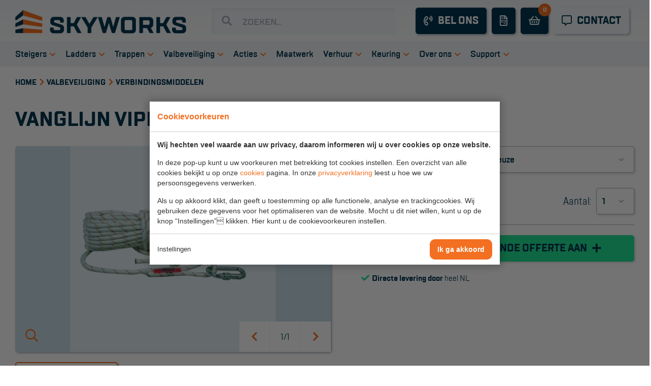

--- FILE ---
content_type: text/html; charset=UTF-8
request_url: https://www.skyworks.nl/product/vanglijn-viper-lt-10m-36/
body_size: 10195
content:
<!doctype html>
<head><meta charset="UTF-8"><title>Viper LT Vanglijn 10m - 3M persoonlijke valbeveiliging | Skyworks</title><meta name="description" content="De Viper™ LT veiligheidslijn 10m voor persoonlijke valbeveiligingÂ is bedoeld voor gebruik in combinatie met de Viper LT lijnklem. inclusief karabijnhaak AJ501. Geschikt voor werkplekpositionering op schuineÂ daken. Max. gebruikersgewicht verticale valbeveiliging 100kg"><meta name="author" content="Digital Impact"><meta name="dcterms.rightsHolder" content="Skyworks B.V."><meta name="robots" content="index, follow"><meta name="mobile-web-app-capable" content="yes"><meta name="apple-mobile-web-app-capable" content="yes"><meta name="google-site-verification" content="WSGge6y8PAklR5y4UyZ-sfHv4O-kpG6-tqgbvEcE1Ww"><link rel="dns-prefetch" href="//www.googletagmanager.com"><link rel="preload" href="/_webblocks/css/wrapped/wrapped.css?v=1767711923" as="style"><link rel="preload" href="/_webblocks/js/wrapped/wrapped.js?v=1767711930" as="script"><meta property="og:title" content="Viper LT Vanglijn 10m - 3M persoonlijke valbeveiliging | Skyworks"><meta property="og:type" content="website"><meta property="og:image" content="https://www.skyworks.nl/images/products/valbeveiliging/verbindingsmiddelen/06ac4xxk-protecta-viper-vanglijn.jpg?resolution=1200x630&isLogo=1"><meta property="og:image:width" content="1200"><meta property="og:image:height" content="630"><meta property="og:url" content="https://www.skyworks.nl/product/vanglijn-viper-lt-10m-36/"><meta property="og:description" content="De Viper™ LT veiligheidslijn 10m voor persoonlijke valbeveiligingÂ is bedoeld voor gebruik in combinatie met de Viper LT lijnklem. inclusief karabijnhaak AJ501. Geschikt voor werkplekpositionering op schuineÂ daken. Max. gebruikersgewicht verticale valbeveiliging 100kg"><meta property="twitter:card" content="summary_large_image"><meta property="twitter:title" content="Viper LT Vanglijn 10m - 3M persoonlijke valbeveiliging | Skyworks"><meta property="twitter:description" content="De Viper™ LT veiligheidslijn 10m voor persoonlijke valbeveiligingÂ is bedoeld voor gebruik in combinatie met de Viper LT lijnklem. inclusief karabijnhaak AJ501. Geschikt voor werkplekpositionering op schuineÂ daken. Max. gebruikersgewicht verticale valbeveiliging 100kg"><meta property="twitter:image" content="https://www.skyworks.nl/images/products/valbeveiliging/verbindingsmiddelen/06ac4xxk-protecta-viper-vanglijn.jpg?resolution=1200x630&isLogo=1"><link rel="canonical" href="https://www.skyworks.nl/product/vanglijn-viper-lt-10m-36/"><link href="/_webblocks/css/wrapped/wrapped.css?v=1767711923" type="text/css" rel="stylesheet"><meta name="viewport" content="width=device-width,maximum-scale=1.0" /><link rel="apple-touch-icon" sizes="76x76" href="/_webblocks/images/icons/apple-touch-icon.png"><link rel="icon" type="image/png" sizes="32x32" href="/_webblocks/images/icons/favicon-32x32.png"><link rel="icon" type="image/png" sizes="16x16" href="/_webblocks/images/icons/favicon-16x16.png"><link rel="shortcut icon" type="image/x-icon" sizes="16x16" href="/favicon.ico"><link rel="manifest" href="/_webblocks/files/icons/site.webmanifest" crossorigin="use-credentials"><link rel="mask-icon" href="/_webblocks/files/icons/safari-pinned-tab.svg" color="#5bbad5"><meta name="msapplication-TileColor" content="#ffffff"><meta name="msapplication-config" content="/_webblocks/files/icons/browserconfig.xml"><meta name="theme-color" content="#ffffff"><link rel="preload" href="/_webblocks/font/TTLakesCondensed-Bold.woff" as="font" crossorigin="anonymous" /><link rel="preload" href="/_webblocks/font/TTLakesCondensed-DemiBold.woff" as="font" crossorigin="anonymous" /><link rel="preload" href="/_webblocks/font/TTLakesCondensed-ExtraBold.woff" as="font" crossorigin="anonymous" /><link rel="preload" href="/_webblocks/font/TTLakesCondensed-Medium.woff" as="font" crossorigin="anonymous" /><link rel="preload" href="/_webblocks/font/TTLakesCondensed-Regular.woff" as="font" crossorigin="anonymous" /></head><body class=""><div id="framework-cookies" class="closed" data-nosnippet><style> #framework-cookies, #framework-cookies-banner { --framework-cookies-main-color: 243, 111, 33; } </style><div id="framework-cookies-inner"><div id="framework-cookies-content"><div id="framework-cookies-welcome" class="framework-cookies-content"><div class="framework-cookies-top"><span class="framework-cookies-title">Cookievoorkeuren</span></div><div class="framework-cookies-body"><div class="framework-cookies-intro framework-cookie-content"><p><strong>Wij hechten veel waarde aan uw privacy, daarom informeren wij u over cookies op onze website.</strong></p><p>In deze pop-up kunt u uw voorkeuren met betrekking tot cookies instellen. Een overzicht van alle cookies bekijkt u op onze <a href="/cookies/">cookies</a> pagina. In onze <a href="/privacyverklaring/">privacyverklaring</a> leest u hoe we uw persoonsgegevens verwerken. </p><p>Als u op akkoord klikt, dan geeft u toestemming op alle functionele, analyse en trackingcookies. Wij gebruiken deze gegevens voor het optimaliseren van de website. Mocht u dit niet willen, kunt u op de knop “Instellingen” klikken. Hier kunt u de cookievoorkeuren instellen.</p></div></div><div class="framework-cookies-bottom"><span class="framework-cookies-bottom-close" onclick="framework_cookie.settings()">Instellingen</span><span class="framework-button" onclick="framework_cookie.changePackage('complete'); framework_cookie.save();">Ik ga akkoord</span></div></div><div id="framework-cookies-settings" style="display: none;" class="framework-cookies-content"><div class="framework-cookies-top"><span class="framework-cookies-title">Cookievoorkeuren</span></div><div class="framework-cookies-body"><div class="framework-cookies-intro framework-cookie-content"><p><strong>Wij hechten veel waarde aan uw privacy, daarom informeren wij u over cookies op onze website.</strong></p><p>In deze pop-up kunt u uw voorkeuren met betrekking tot cookies instellen. Een overzicht van alle cookies bekijkt u op onze <a href="/cookies/">cookies</a> pagina. In onze <a href="/privacyverklaring/">privacyverklaring</a> leest u hoe we uw persoonsgegevens verwerken. </p></div><div id="framework-cookies-packages"><div class="framework-cookie-package" data-package="essential"><div class="framework-cookie-package-inner"><div class="framework-cookie-package-details framework-cookie-content"><div class="framework-cookie-title framework-cookie-title--small"> Ik wil alleen noodzakelijke cookies <div class="framework-toggle"><input type="checkbox" id="framework-cookie-switch-essential" value="essential"><label for="framework-cookie-switch-essential"></label></div></div><p>We gebruiken alleen functionele cookies die noodzakelijk zijn om deze website goed te laten werken.</p></div></div></div><div class="framework-cookie-package active" data-package="basic"><div class="framework-cookie-package-inner"><div class="framework-cookie-package-details framework-cookie-content"><div class="framework-cookie-title framework-cookie-title--small"> Ik wil alleen de basis cookies <div class="framework-toggle"><input type="checkbox" checked id="framework-cookie-switch-basic" value="basic"><label for="framework-cookie-switch-basic"></label></div></div><p>We gebruiken alleen functionele en geanonimiseerde analysecookies. We meten bijvoorbeeld hoeveel bezoekersaantallen maar zien niet wie u bent.</p></div></div></div><div class="framework-cookie-package" data-package="complete"><div class="framework-cookie-package-inner"><div class="framework-cookie-package-details framework-cookie-content"><div class="framework-cookie-title framework-cookie-title--small"> Ik geef toestemming voor alle cookies <div class="framework-toggle"><input type="checkbox" id="framework-cookie-switch-complete" value="complete"><label for="framework-cookie-switch-complete"></label></div></div><p>We gebruiken alle functionele, analyse en trackingcookies voor het optimaliseren van de website.&nbsp;</p></div></div></div></div></div><div class="framework-cookies-bottom"><span class="framework-cookies-bottom-close" onclick="framework_cookie.settings('hide')">Terug</span><span class="framework-button" onclick="framework_cookie.save()">Opslaan</span></div></div></div></div></div><div id="wrapper" class=""><header id="header"><div class="container header-top"><div id="logo" class="default-mr"><a href="/" class=""><img src="/_webblocks/images/logo.png" width="340" height="45" alt="Logo" /></a></div><div id="search" class="form-search hide-on-mobile small-mr"><form action="/zoeken/" method="get" data-ajax="true" data-params="true"><input type="search" name="q" value="" placeholder="ZOEKEN..." required /><button type="submit"><i class="fas fa-search"></i></button></form></div><div class="right clearfix flex-no-shrink"><div id="search-popup" class="popup-holder show-on-mobile small-mr"><a href="#" id="search-toggler" class="btn blue popup-toggler"><i class="fas fa-search mr0"></i></a></div><div id="call-us" class="popup-holder small-mr"><a href="#" id="call-us-toggler" class="btn blue popup-toggler"><i class="far fa-phone-volume mr0"></i><span class="small-ml hide-on-tablet">Bel ons</span></a><div id="call-us-popup" class="popup-inner"><div><table><tr><td class="name"><a href="tel:020 - 697 15 18"> Amsterdam </a></td><td class="phone"><a href="tel:020 - 697 15 18"> 020 - 697 15 18 </a></td></tr><tr><td class="name"><a href="tel:026 - 321 91 55"> Arnhem </a></td><td class="phone"><a href="tel:026 - 321 91 55"> 026 - 321 91 55 </a></td></tr><tr><td class="name"><a href="tel:0512 - 538 485"> Drachten </a></td><td class="phone"><a href="tel:0512 - 538 485"> 0512 - 538 485 </a></td></tr><tr><td class="name"><a href="tel:010 - 422 25 77"> Rotterdam </a></td><td class="phone"><a href="tel:010 - 422 25 77"> 010 - 422 25 77 </a></td></tr><tr><td class="name"><a href="tel:030 - 288 05 24"> Zaltbommel </a></td><td class="phone"><a href="tel:030 - 288 05 24"> 030 - 288 05 24 </a></td></tr><tr><td class="name"><a href="tel:038 - 460 55 50"> Zwolle </a></td><td class="phone"><a href="tel:038 - 460 55 50"> 038 - 460 55 50 </a></td></tr><tr><td class="name"><a href="tel:010 - 514 00 75"> Verkoop </a></td><td class="phone"><a href="tel:010 - 514 00 75"> 010 - 514 00 75 </a></td></tr><tr><td class="name"><a href="tel:010 - 514 00 89"> Keuring </a></td><td class="phone"><a href="tel:010 - 514 00 89"> 010 - 514 00 89 </a></td></tr></table></div></div></div><div class="popup-holder small-mr"><a href="/offerte/" class="btn popup-toggler blue"><i class="far fa-file-invoice mr0"></i></a></div><div id="cart-popup" class="popup-holder small-mr"><a href="/winkelwagen/" id="cart-toggler" class="no_ajax btn blue popup-toggler mobile-nav"><i class="far fa-shopping-basket"></i><span class="total-products">0</span></a><div id="cart-inner" class="popup-inner"><div id="cart-body" class="default-padding"><div id="cart-body-top"><div class="cart-body-row pb20 clearfix"><div class="cart-body-description h3">Winkelwagen</div></div><div id="cart-body-rows"><div id="empty" class="default-mt"><i class="far fa-shopping-basket"></i><p>Uw winkelwagen bevat nog geen artikelen.</p></div></div></div></div><div id="cart-footer" class="default-padding clearfix"><strong>Hulp nodig bij het kiezen van een product?</strong><br><a href="/contact/">Bel ons</a> voor een vrijblijvend advies. Onze medewerkers <a href="/contact/">helpen</a> u graag bij uw bestelling. </div></div></div><div id="menu" class="popup-holder show-on-mobile"><a href="#" id="menu-toggler" class="btn popup-toggler"><div class="hamburger hamburger--spring"><div class="hamburger-box"><div class="hamburger-inner"></div></div><span>Menu</span></div></a></div><div class="left small-mr hide-on-mobile"><a href="/contact/" class="btn grey"><i class="far fa-comment-alt mr0"></i><span class="small-ml hide-on-tablet">Contact</span></a></div></div><div class="nav-menu"><div class=""><div class="menu"><ul><li class="has-submenu"><a href="/steigers/"> Steigers </a><div class="submenu"><ul><li><a href="/steigers/rolsteiger/">Rolsteigers</a></li><li><a href="/steigers/steigeraanhanger/">Steigeraanhanger</a></li><li><a href="/steigers/kamersteiger/">Kamersteigers</a></li><li><a href="/steigers/gevelsteigers/">Gevelsteigers</a></li><li><a href="/steigers/telescopische-steiger/">Telescopische steiger</a></li><li><a href="/steigers/schilderstelling/">Schilderstelling</a></li><li><a href="/steigers/doorwerksystemen/">Doorwerksystemen</a></li><li><a href="/steigers/onderdelen-rolsteiger/">Onderdelen rolsteiger</a></li><li><a href="/steigers/accessoires-en-uitbreidingen/">Steiger accessoires</a></li></ul></div></li><li class="has-submenu"><a href="/ladders/"> Ladders </a><div class="submenu"><ul><li><a href="/ladders/enkele-ladder/">Enkele ladder</a></li><li><a href="/ladders/opsteekladder/">Opsteek ladder</a></li><li><a href="/ladders/reformladder/">Reformladder</a></li><li><a href="/ladders/schuifladder/">Schuifladder</a></li><li><a href="/ladders/telescopische-ladder/">Telescopische ladder</a></li><li><a href="/ladders/dakladder/">Dakladder</a></li><li><a href="/ladders/ladder-accessoires/">Ladder accessoires</a></li><li><a href="/ladders/ladder-onderdelen/">Ladder onderdelen</a></li></ul></div></li><li class="has-submenu"><a href="/trappen/"> Trappen </a><div class="submenu"><ul><li><a href="/trappen/bordestrap/">Bordestrap</a></li><li><a href="/trappen/dubbele-trap/">Dubbele trap</a></li><li><a href="/trappen/werktrappen/">Werktrappen</a></li><li><a href="/trappen/werkbordes/">Werkbordes</a></li><li><a href="/trappen/magazijntrap/">Magazijntrap</a></li><li><a href="/trappen/trailertrap/">Trailertrap</a></li><li><a href="/trappen/trap-accessoires/">Trap accessoires</a></li><li><a href="/trappen/trap-onderdelen/">Trap onderdelen</a></li></ul></div></li><li class="has-submenu"><a href="/valbeveiliging/"> Valbeveiliging </a><div class="submenu"><ul><li><a href="/valbeveiliging/sets/">Veiligheid sets</a></li><li><a href="/valbeveiliging/harnasgordels/">Harnas gordels</a></li><li><a href="/valbeveiliging/verbindingsmiddel/">Verbindingsmiddelen</a></li><li><a href="/valbeveiliging/ankermiddel/">Anker middelen</a></li><li><a href="/valbeveiliging/reddingsmiddel/">Reddingsmiddelen</a></li></ul></div></li><li class="has-submenu"><a href="/combideals/" target="_self"> Acties </a><div class="submenu"><ul><li class=""><a href="/combideals/" target="_self">CombiDeals</a></li></ul></div></li><li class=""><a href="/verkoop/toegangssystemen/" target="_self"> Maatwerk </a></li><li class="has-submenu"><a href="/verhuur/" target="_self"> Verhuur </a><div class="submenu"><ul><li class="has-submenu"><a href="/verhuur/steigers/" target="_self">Steigers</a><div class="submenu" data-lvl="2"><ul><li><a href="/verhuur/steigers/rolsteigers/" target="_self">Rolsteigers</a></li><li><a href="/verhuur/steigers/schilderstellingen/" target="_self">Schilderstellingen</a></li><li><a href="/verhuur/steigers/gevelsteigers/" target="_self">Gevelsteigers</a></li><li><a href="/verhuur/steigers/afscherming/" target="_self">Steiger overkapping</a></li></ul></div></li><li class="has-submenu"><a href="/verhuur/hangbruginstallaties/" target="_self">Hangbruginstallaties</a><div class="submenu" data-lvl="2"><ul><li><a href="/verhuur/hangbruginstallaties/schilderwerkzaamheden/" target="_self">Schilderwerkzaamheden</a></li><li><a href="/verhuur/hangbruginstallaties/gevelrenovatie/" target="_self">Gevelrenovatie</a></li><li><a href="/verhuur/hangbruginstallaties/industrieel-onderhoud/" target="_self">Industrieel onderhoud</a></li></ul></div></li><li class="has-submenu"><a href="/verhuur/hoogwerkers/" target="_self">Hoogwerkers</a><div class="submenu" data-lvl="2"><ul><li><a href="/verhuur/hoogwerkers/telescoop-hoogwerkers/" target="_self">Telescoop hoogwerkers</a></li><li><a href="/verhuur/hoogwerkers/knikarmhoogwerkers/" target="_self">Knikarmhoogwerkers</a></li><li><a href="/verhuur/hoogwerkers/spinhoogwerkers/" target="_self">Spinhoogwerkers</a></li><li><a href="/verhuur/hoogwerkers/schaarhoogwerkers/" target="_self">Schaarhoogwerkers</a></li><li><a href="/verhuur/hoogwerkers/masthoogwerkers/" target="_self">Masthoogwerkers</a></li><li><a href="/verhuur/hoogwerkers/autohoogwerkers/" target="_self">Autohoogwerkers</a></li></ul></div></li><li class="has-submenu"><a href="/verhuur/project-toepassingen/" target="_self">Project toepassingen</a><div class="submenu" data-lvl="2"><ul><li><a href="/verhuur/project-toepassingen/laagbouw/" target="_self">Laagbouw</a></li><li><a href="/verhuur/project-toepassingen/hoogbouw/" target="_self">Hoogbouw</a></li><li><a href="/verhuur/project-toepassingen/industrie/" target="_self">Industrie</a></li></ul></div></li><li class=""><a href="/verhuur/project-toepassingen/projectvoorbeelden/" target="_self">Projectvoorbeelden</a></li></ul></div></li><li class="has-submenu"><a href="/service/" target="_self"> Keuring </a><div class="submenu"><ul><li class="has-submenu"><a href="/service/keuring-en-inspectie/" target="_self">Keuring en Inspectie</a><div class="submenu" data-lvl="2"><ul><li><a href="/service/keuring-en-inspectie/ladders-en-trappen/" target="_self">Ladders en trappen</a></li><li><a href="/service/keuring-en-inspectie/steigers/" target="_self">Steigers</a></li><li><a href="/service/keuring-en-inspectie/valbeveiliging/" target="_self">Valbeveiliging</a></li></ul></div></li><li class=""><a href="/service/reparatie-en-onderhoud/" target="_self">Reparatie en onderhoud</a></li><li class=""><a href="/service/aanmelden-inspectiewekker/" target="_self">Aanmelden Inspectiewekker</a></li></ul></div></li><li class="has-submenu"><a href="/over-ons/" target="_self"> Over ons </a><div class="submenu"><ul><li class=""><a href="/over-ons/vestigingen/" target="_self">Vestigingen</a></li><li class=""><a href="/over-ons/dealers/" target="_self">Dealers</a></li><li class=""><a href="/over-ons/werken-bij-ons/" target="_self">Werken bij ons</a></li><li class=""><a href="/support/product-videos/" target="_self">Product video&#039;s</a></li><li class=""><a href="/support/blog/" target="_self">Blog</a></li></ul></div></li><li class="has-submenu"><a href="/support/" target="_self"> Support </a><div class="submenu"><ul><li class=""><a href="/support/handleidingen/" target="_self">Handleidingen</a></li><li class=""><a href="/support/tips-en-trucs/" target="_self">Tips en trucs</a></li><li class=""><a href="/support/veelgestelde-vragen/" target="_self">Veelgestelde vragen</a></li><li class=""><a href="/support/wet-en-regelgeving/" target="_self">Wet- en regelgeving</a></li><li class=""><a href="/support/garantie/" target="_self">Garantie</a></li><li class=""><a href="/support/algemene-voorwaarden/" target="_self">Algemene voorwaarden</a></li><li class=""><a href="/support/webshop-voorwaarden/" target="_self">Webshop voorwaarden</a></li></ul></div></li></ul></div></div></div></div><div class="show-on-mobile pt10 pb10"><div class="container"><a href="#" class="mobile-category-panel-toggler btn blue xs full no-box-shadow"> Bekijk ons assortiment <i class="far fa-angle-right ml10"></i></a></div></div><div id="header-bottom" class="hide-on-mobile"><div class="container"><nav><ul><li class="has-submenu"><a href="/steigers/"> Steigers <i class="far fa-angle-down"></i></a><div class="submenu"><ul><li><a href="/steigers/rolsteiger/">Rolsteigers</a></li><li><a href="/steigers/steigeraanhanger/">Steigeraanhanger</a></li><li><a href="/steigers/kamersteiger/">Kamersteigers</a></li><li><a href="/steigers/gevelsteigers/">Gevelsteigers</a></li><li><a href="/steigers/telescopische-steiger/">Telescopische steiger</a></li><li><a href="/steigers/schilderstelling/">Schilderstelling</a></li><li><a href="/steigers/doorwerksystemen/">Doorwerksystemen</a></li><li><a href="/steigers/onderdelen-rolsteiger/">Onderdelen rolsteiger</a></li><li><a href="/steigers/accessoires-en-uitbreidingen/">Steiger accessoires</a></li></ul></div></li><li class="has-submenu"><a href="/ladders/"> Ladders <i class="far fa-angle-down"></i></a><div class="submenu"><ul><li><a href="/ladders/enkele-ladder/">Enkele ladder</a></li><li><a href="/ladders/opsteekladder/">Opsteek ladder</a></li><li><a href="/ladders/reformladder/">Reformladder</a></li><li><a href="/ladders/schuifladder/">Schuifladder</a></li><li><a href="/ladders/telescopische-ladder/">Telescopische ladder</a></li><li><a href="/ladders/dakladder/">Dakladder</a></li><li><a href="/ladders/ladder-accessoires/">Ladder accessoires</a></li><li><a href="/ladders/ladder-onderdelen/">Ladder onderdelen</a></li></ul></div></li><li class="has-submenu"><a href="/trappen/"> Trappen <i class="far fa-angle-down"></i></a><div class="submenu"><ul><li><a href="/trappen/bordestrap/">Bordestrap</a></li><li><a href="/trappen/dubbele-trap/">Dubbele trap</a></li><li><a href="/trappen/werktrappen/">Werktrappen</a></li><li><a href="/trappen/werkbordes/">Werkbordes</a></li><li><a href="/trappen/magazijntrap/">Magazijntrap</a></li><li><a href="/trappen/trailertrap/">Trailertrap</a></li><li><a href="/trappen/trap-accessoires/">Trap accessoires</a></li><li><a href="/trappen/trap-onderdelen/">Trap onderdelen</a></li></ul></div></li><li class="has-submenu"><a href="/valbeveiliging/"> Valbeveiliging <i class="far fa-angle-down"></i></a><div class="submenu"><ul><li><a href="/valbeveiliging/sets/">Veiligheid sets</a></li><li><a href="/valbeveiliging/harnasgordels/">Harnas gordels</a></li><li><a href="/valbeveiliging/verbindingsmiddel/">Verbindingsmiddelen</a></li><li><a href="/valbeveiliging/ankermiddel/">Anker middelen</a></li><li><a href="/valbeveiliging/reddingsmiddel/">Reddingsmiddelen</a></li></ul></div></li><li class="has-submenu"><a href="/combideals/" target="_self"> Acties <i class="far fa-angle-down"></i></a><div class="submenu"><ul><li class=""><a href="/combideals/" target="_self">CombiDeals</a></li></ul></div></li><li class=""><a href="/verkoop/toegangssystemen/" target="_self"> Maatwerk <i class="far fa-angle-down"></i></a></li><li class="has-submenu"><a href="/verhuur/" target="_self"> Verhuur <i class="far fa-angle-down"></i></a><div class="submenu"><ul><li class="has-submenu"><a href="/verhuur/steigers/" target="_self">Steigers</a><div class="submenu" data-lvl="2"><ul><li><a href="/verhuur/steigers/rolsteigers/" target="_self">Rolsteigers</a></li><li><a href="/verhuur/steigers/schilderstellingen/" target="_self">Schilderstellingen</a></li><li><a href="/verhuur/steigers/gevelsteigers/" target="_self">Gevelsteigers</a></li><li><a href="/verhuur/steigers/afscherming/" target="_self">Steiger overkapping</a></li></ul></div></li><li class="has-submenu"><a href="/verhuur/hangbruginstallaties/" target="_self">Hangbruginstallaties</a><div class="submenu" data-lvl="2"><ul><li><a href="/verhuur/hangbruginstallaties/schilderwerkzaamheden/" target="_self">Schilderwerkzaamheden</a></li><li><a href="/verhuur/hangbruginstallaties/gevelrenovatie/" target="_self">Gevelrenovatie</a></li><li><a href="/verhuur/hangbruginstallaties/industrieel-onderhoud/" target="_self">Industrieel onderhoud</a></li></ul></div></li><li class="has-submenu"><a href="/verhuur/hoogwerkers/" target="_self">Hoogwerkers</a><div class="submenu" data-lvl="2"><ul><li><a href="/verhuur/hoogwerkers/telescoop-hoogwerkers/" target="_self">Telescoop hoogwerkers</a></li><li><a href="/verhuur/hoogwerkers/knikarmhoogwerkers/" target="_self">Knikarmhoogwerkers</a></li><li><a href="/verhuur/hoogwerkers/spinhoogwerkers/" target="_self">Spinhoogwerkers</a></li><li><a href="/verhuur/hoogwerkers/schaarhoogwerkers/" target="_self">Schaarhoogwerkers</a></li><li><a href="/verhuur/hoogwerkers/masthoogwerkers/" target="_self">Masthoogwerkers</a></li><li><a href="/verhuur/hoogwerkers/autohoogwerkers/" target="_self">Autohoogwerkers</a></li></ul></div></li><li class="has-submenu"><a href="/verhuur/project-toepassingen/" target="_self">Project toepassingen</a><div class="submenu" data-lvl="2"><ul><li><a href="/verhuur/project-toepassingen/laagbouw/" target="_self">Laagbouw</a></li><li><a href="/verhuur/project-toepassingen/hoogbouw/" target="_self">Hoogbouw</a></li><li><a href="/verhuur/project-toepassingen/industrie/" target="_self">Industrie</a></li></ul></div></li><li class=""><a href="/verhuur/project-toepassingen/projectvoorbeelden/" target="_self">Projectvoorbeelden</a></li></ul></div></li><li class="has-submenu"><a href="/service/" target="_self"> Keuring <i class="far fa-angle-down"></i></a><div class="submenu"><ul><li class="has-submenu"><a href="/service/keuring-en-inspectie/" target="_self">Keuring en Inspectie</a><div class="submenu" data-lvl="2"><ul><li><a href="/service/keuring-en-inspectie/ladders-en-trappen/" target="_self">Ladders en trappen</a></li><li><a href="/service/keuring-en-inspectie/steigers/" target="_self">Steigers</a></li><li><a href="/service/keuring-en-inspectie/valbeveiliging/" target="_self">Valbeveiliging</a></li></ul></div></li><li class=""><a href="/service/reparatie-en-onderhoud/" target="_self">Reparatie en onderhoud</a></li><li class=""><a href="/service/aanmelden-inspectiewekker/" target="_self">Aanmelden Inspectiewekker</a></li></ul></div></li><li class="has-submenu"><a href="/over-ons/" target="_self"> Over ons <i class="far fa-angle-down"></i></a><div class="submenu"><ul><li class=""><a href="/over-ons/vestigingen/" target="_self">Vestigingen</a></li><li class=""><a href="/over-ons/dealers/" target="_self">Dealers</a></li><li class=""><a href="/over-ons/werken-bij-ons/" target="_self">Werken bij ons</a></li><li class=""><a href="/support/product-videos/" target="_self">Product video&#039;s</a></li><li class=""><a href="/support/blog/" target="_self">Blog</a></li></ul></div></li><li class="has-submenu"><a href="/support/" target="_self"> Support <i class="far fa-angle-down"></i></a><div class="submenu"><ul><li class=""><a href="/support/handleidingen/" target="_self">Handleidingen</a></li><li class=""><a href="/support/tips-en-trucs/" target="_self">Tips en trucs</a></li><li class=""><a href="/support/veelgestelde-vragen/" target="_self">Veelgestelde vragen</a></li><li class=""><a href="/support/wet-en-regelgeving/" target="_self">Wet- en regelgeving</a></li><li class=""><a href="/support/garantie/" target="_self">Garantie</a></li><li class=""><a href="/support/algemene-voorwaarden/" target="_self">Algemene voorwaarden</a></li><li class=""><a href="/support/webshop-voorwaarden/" target="_self">Webshop voorwaarden</a></li></ul></div></li></ul></nav></div></div></header><div id="mobile-category-panel" class="panel"><div class="panel-container"><div class="panel-header strong flex"><div class="text-upper text-uppercase"> Categorieën </div><a href="#" class="mobile-category-panel-toggler push-right"><i class="fas fa-times"></i></a></div><div class="panel-content"><nav><ul><li><a href="#"> Steigers </a><ul><li><a href="/steigers/"> Bekijk alle Steigers </a></li><li><a href="/steigers/rolsteiger/">Rolsteigers</a></li><li><a href="/steigers/steigeraanhanger/">Steigeraanhanger</a></li><li><a href="/steigers/kamersteiger/">Kamersteigers</a></li><li><a href="/steigers/gevelsteigers/">Gevelsteigers</a></li><li><a href="/steigers/telescopische-steiger/">Telescopische steiger</a></li><li><a href="/steigers/schilderstelling/">Schilderstelling</a></li><li><a href="/steigers/doorwerksystemen/">Doorwerksystemen</a></li><li><a href="/steigers/onderdelen-rolsteiger/">Onderdelen rolsteiger</a></li><li><a href="/steigers/accessoires-en-uitbreidingen/">Steiger accessoires</a></li></ul></li><li><a href="#"> Ladders </a><ul><li><a href="/ladders/"> Bekijk alle Ladders </a></li><li><a href="/ladders/enkele-ladder/">Enkele ladder</a></li><li><a href="/ladders/opsteekladder/">Opsteek ladder</a></li><li><a href="/ladders/reformladder/">Reformladder</a></li><li><a href="/ladders/schuifladder/">Schuifladder</a></li><li><a href="/ladders/telescopische-ladder/">Telescopische ladder</a></li><li><a href="/ladders/dakladder/">Dakladder</a></li><li><a href="/ladders/ladder-accessoires/">Ladder accessoires</a></li><li><a href="/ladders/ladder-onderdelen/">Ladder onderdelen</a></li></ul></li><li><a href="#"> Trappen </a><ul><li><a href="/trappen/"> Bekijk alle Trappen </a></li><li><a href="/trappen/bordestrap/">Bordestrap</a></li><li><a href="/trappen/dubbele-trap/">Dubbele trap</a></li><li><a href="/trappen/werktrappen/">Werktrappen</a></li><li><a href="/trappen/werkbordes/">Werkbordes</a></li><li><a href="/trappen/magazijntrap/">Magazijntrap</a></li><li><a href="/trappen/trailertrap/">Trailertrap</a></li><li><a href="/trappen/trap-accessoires/">Trap accessoires</a></li><li><a href="/trappen/trap-onderdelen/">Trap onderdelen</a></li></ul></li><li><a href="#"> Valbeveiliging </a><ul><li><a href="/valbeveiliging/"> Bekijk alle Valbeveiliging </a></li><li><a href="/valbeveiliging/sets/">Veiligheid sets</a></li><li><a href="/valbeveiliging/harnasgordels/">Harnas gordels</a></li><li><a href="/valbeveiliging/verbindingsmiddel/">Verbindingsmiddelen</a></li><li><a href="/valbeveiliging/ankermiddel/">Anker middelen</a></li><li><a href="/valbeveiliging/reddingsmiddel/">Reddingsmiddelen</a></li></ul></li></ul></nav></div></div><div class="panel-background mobile-category-panel-toggler"></div></div><div id="content"><div id="breadcrumbs" class="container default-mt mb0"><ol class="clearfix"><li><a href="/"><span> Home </span><meta content="2" /></a></li><li><a href="/valbeveiliging/"><span> Valbeveiliging </span><meta content="3" /></a></li><li><a href="/valbeveiliging/verbindingsmiddel/"><span><strong> Verbindingsmiddelen </strong></span><meta content="4" /></a></li></ol></div><div id="notifications" class="container"></div><div class="page-content"><section id="product" class="big-pb"><div class="container"><div id="product-content" class="units-row equalHeights" data-equals=".equal"><div class="unit-55"><h1 class="equal pb30">Vanglijn Viper LT 10m</h1><div id="product-images"><div id="product-images-zoom" class="owl-carousel"><div class="inner"><div class="product-zoom-image"><a class="no_ajax" data-fancybox="gallery" href="/images/products/valbeveiliging/verbindingsmiddelen/06ac4xxk-protecta-viper-vanglijn.jpg"><img itemprop="image" src="/images/products/valbeveiliging/verbindingsmiddelen/06ac4xxk-protecta-viper-vanglijn.jpg&resolution=768x500&quality=90&background=ffffff7F&type=webp" alt="Vanglijn Viper LT 10m" /><i class="far fa-search"></i></a></div></div></div><div class="nav"><div class="previous"><i class="fas fa-chevron-left"></i></div><div class="info"> 1/1 </div><div class="next"><i class="fas fa-chevron-right"></i></div></div></div><div id="product-images-thumbs" class="owl-carousel"><div class="thumb-item"><img src="/images/products/valbeveiliging/verbindingsmiddelen/06ac4xxk-protecta-viper-vanglijn.jpg&resolution=120x80&quality=80&type=webp" alt="Vanglijn Viper LT 10m" /></div></div></div><div class="unit-45"><div class="equal"></div><div id="product-info"><form class="product-filter mb30" action="/product/vanglijn-viper-lt-10m-36/" data-url="/product/vanglijn-viper-lt-10m-36/" data-ajax="true" method="post" data-sameposition="1"><div class="form-item form-group has-feedback form-select mb10"><div class="form-label"><label for="form-element-lijnlengte" class=""> Lengte lijn (m) </label></div><div class="form-input"><select id="form-element-lijnlengte" name="lijnlengte" class="" data-error="Selecteer een item in de lijst."><option value="" >Maak uw keuze</option><option value="10" >10</option><option value="15" >15</option><option value="20" >20</option><option value="25" >25</option><option value="30" >30</option></select></div><div class="help-block desc with-errors"></div></div><input type="hidden" value="b83cf31ac9ccfc75af5430ace8b8fa746189eae1a22354c0d038f68a8bef8173" name="CSRF_TOKEN"></form><div class="flex flex-items-space-between flex-items-middle default-mb"><div><div class="number"><strong>Bestelnummer:</strong> 06AC4010K </div></div><div class="amount mt0 flex flex-items-middle flex-items-nowrap"><div class="mr10">Aantal:</div><div><select name="amount" data-type="add-to-shopping-cart"><option value="1">1</option><option value="2">2</option><option value="3">3</option><option value="4">4</option><option value="5">5</option><option value="6">6</option><option value="7">7</option><option value="8">8</option><option value="9">9</option><option value="10">10</option><option value="11">11</option><option value="12">12</option><option value="13">13</option><option value="14">14</option><option value="15">15</option><option value="16">16</option><option value="17">17</option><option value="18">18</option><option value="19">19</option><option value="20">20</option><option value="21">21</option><option value="22">22</option><option value="23">23</option><option value="24">24</option><option value="25">25</option><option value="26">26</option><option value="27">27</option><option value="28">28</option><option value="29">29</option><option value="30">30</option><option value="31">31</option><option value="32">32</option><option value="33">33</option><option value="34">34</option><option value="35">35</option><option value="36">36</option><option value="37">37</option><option value="38">38</option><option value="39">39</option><option value="40">40</option><option value="41">41</option><option value="42">42</option><option value="43">43</option><option value="44">44</option><option value="45">45</option><option value="46">46</option><option value="47">47</option><option value="48">48</option><option value="49">49</option><option value="50">50</option><option value="51">51</option><option value="52">52</option><option value="53">53</option><option value="54">54</option><option value="55">55</option><option value="56">56</option><option value="57">57</option><option value="58">58</option><option value="59">59</option><option value="60">60</option><option value="61">61</option><option value="62">62</option><option value="63">63</option><option value="64">64</option><option value="65">65</option><option value="66">66</option><option value="67">67</option><option value="68">68</option><option value="69">69</option><option value="70">70</option><option value="71">71</option><option value="72">72</option><option value="73">73</option><option value="74">74</option><option value="75">75</option><option value="76">76</option><option value="77">77</option><option value="78">78</option><option value="79">79</option><option value="80">80</option><option value="81">81</option><option value="82">82</option><option value="83">83</option><option value="84">84</option><option value="85">85</option><option value="86">86</option><option value="87">87</option><option value="88">88</option><option value="89">89</option><option value="90">90</option><option value="91">91</option><option value="92">92</option><option value="93">93</option><option value="94">94</option><option value="95">95</option><option value="96">96</option><option value="97">97</option><option value="98">98</option><option value="99">99</option></select></div></div></div><div class="product-info-border"></div><div id="product-order" class="clearfix"><div id="quotation-add" class="default-mt"><a href="/offerte/" class="btn green full add-to-quotation-cart no_ajax" data-product="36"> Vraag een vrijblijvende offerte aan<i class="fas fa-plus ml10"></i></a></div></div><div id="product-usp" class="usp-list"><ul><!-- <li>Levering uit<strong> voorraad</strong></li> --> <li><strong>Directe levering door</strong> heel NL</li></ul></div></div></div></div><div id="product-extra" class="default-mt"><div class="units-row"><div class="unit-55"><div class="product-tabs"><div class="product-tabs-holder"><ul class="product-tabs-switcher tabs scrollbar horizontal mt0"><li class="selected"><a href="#" data-tab="product-tab-description">Beschrijving</a></li></ul></div><div class="product-tabs-content"><div class="product-tab-content selected" data-tab="product-tab-description"><div class="product-tab-inner dotted-ul"><p>De Viper&trade; LT veiligheidslijn 10m voor persoonlijke valbeveiliging&nbsp;is bedoeld voor gebruik in combinatie met de Viper LT lijnklem. Het kernmanteltouw is voorzien van een lus aan&nbsp;één uiteinde voor bevestiging van de meegeleverde karabijnhaak AJ501.</p><p><strong>Productkenmerken :</strong></p><ul><li>Kernmantel touw 12,5mm met slijtindicatie draden</li><li>Geschikt voor werkplekpositionering op schuine&nbsp;daken</li><li>Max. gebruikersgewicht verticale valbeveiliging 100kg</li></ul><h2 class="mt30 upper">Specificaties</h2><table class="mt20"><tr><td class="label">Uitvoering</td><td class="value">Lijnklem</td></tr><tr><td class="label">Gewicht (kg)</td><td class="value">1</td></tr><tr><td class="label">Norm</td><td class="value">CE, EN 353-2</td></tr><tr><td class="label">Productlijn</td><td class="value">Protecta</td></tr><tr><td class="label">Lengte lijn (m)</td><td class="value">10</td></tr></table></div></div></div></div></div><div class="unit-45 related"><div class="product-tabs"><div class="product-tabs-holder"><ul class="product-tabs-switcher tabs scrollbar horizontal mt0"><li class="selected"><a href="#" data-tab="product-tab-accessories">Accessoires</a></li></ul></div><div class="product-tabs-content"><div class="product-tab-content selected" data-tab="product-tab-accessories"><div class="product-tab-inner"><ul class="products-overview related blocks-2 blocks-tablet-2"><li class="product webshop-track" data-id="12" data-product-gtm='{"item_id":"12","item_name":"Lijnklem Viper LT met verlengband 175mm","price":"0.00","item_category":"Valbeveiliging","item_category2":"Verbindingsmiddelen"}'><a href="/product/lijnklem-viper-lt-met-verlengband-175mm-12/" class="product-inner default-padding clearfix"><div class="product-image"><img src="/images/products/valbeveiliging/verbindingsmiddelen/06ac4001k-protecta-viper-lt-lijnklem.jpg?resolution=0x240&quality=95&background=FFFFFF7F&type=webp" alt="Lijnklem Viper LT met verlengband 175mm" /><div class="nav"><i class="fas fa-chevron-right"></i></div></div><div class="product-info"><div class="product-title"> Lijnklem Viper LT met verlengband 175mm </div><div class="product-actions clearfix default-pt"><div class="product-price mt0"> Meer info<i class="fa fa-chevron-right ml10"></i></div></div></div></a></li><li class="product webshop-track" data-id="22" data-product-gtm='{"item_id":"22","item_name":"Strop 1,0m","price":"0.00","item_category":"Valbeveiliging","item_category2":"Anker middelen"}'><a href="/product/strop-10m-22/" class="product-inner default-padding clearfix"><div class="product-image"><img src="/images/products/06am450_313c5e78.jpg?resolution=0x240&quality=95&background=FFFFFF7F&type=webp" alt="Strop 1,0m" /><div class="nav"><i class="fas fa-chevron-right"></i></div></div><div class="product-info"><div class="product-title"> Strop 1,0m </div><div class="product-actions clearfix default-pt"><div class="product-price mt0"> Meer info<i class="fa fa-chevron-right ml10"></i></div></div></div></a></li></ul></div></div></div></div></div></div></div></div></section></div><div id="support-popup" class="support-popup-holder hidden"><div class="relative"><a href="#" id="support-form-toggler" class="btn small support-popup-toggler"><i class="far fa-question mr0"></i><span class="small-ml hide-on-tablet">Help mij</span></a><div id="support-form-popup" class="popup-inner"><div class="form-mobile"><h3>Ik heb hulp nodig</h3><form method="post" enctype="multipart/form-data"><div class="form-row text-row"><div class="label-holder"><label for="form_element_name" class="">Naam <span class="dot">*</span></label></div><div class="input-holder"><input id="form_element_name" type="text" placeholder="Vul hier jouw naam in" name="name" required /></div></div><div class="form-row email-row"><div class="label-holder"><label for="form_element_contact_email" class="">E-mailadres <span class="dot">*</span></label></div><div class="input-holder"><input id="form_element_contact_email" type="email" placeholder="Vul hier jouw e-mailadres in" name="contact_email" required /></div></div><div class="form-row text-row"><div class="label-holder"><label for="form_element_tel" class="">Telefoonnummer <span class="dot">*</span></label></div><div class="input-holder"><input id="form_element_tel" type="text" placeholder="Vul hier jouw telefoonnummer in" name="tel" required /></div></div><div class="form-row textarea-row "><div class="label-holder"><label for="form_element_question" class="">Bericht <span class="dot">*</span></label></div><div class="input-holder"><textarea id="form_element_question" placeholder="Vul hier jouw bericht in" name="question" class="" required></textarea></div></div><div class="form-row button-row clearfix"><button type="submit" name="support_submit" class="btn right"><i class="far fa-paper-plane"></i>Verstuur</button></div><input type="hidden" value="043604436eeade113bd2a232b526cba1e94fdd9cd208194e7af04257cca61baf" name="CSRF_TOKEN" /><div class="line clearfix"><div id="RecaptchaField1"></div></div></form></div></div></div></div></div><!--[end #content]--> <footer class="big-pt"><div class="footer-top"><div class="container"><div class="logo"><img src="/_webblocks/images/logo.png" width="240" height="35" alt="logo"></div></div></div><div id="footer-sitemap"><div class="container"><div id="footer-sitemap-inner" class="units-row"><div class="unit-20"><ul><li><a href="/"><strong>Home</strong></a></li><li><a href="/over-ons/"><strong>Over ons</strong></a></li><li><a href="/inloggen/"><strong>Inloggen</strong></a></li><li><a href="/contact/"><strong>Contact</strong></a></li></ul></div><div class="unit-20"><!-- <h5>Verkoop</h5> --> <ul><li><strong><a href="/verkoop/">Verkoop</strong></a></li><li><a href="/steigers/">Steigers</a></li><li><a href="/ladders/">Ladders</a></li><li><a href="/trappen/">Trappen</a></li><li><a href="/valbeveiliging/">Valbeveiliging</a></li></ul></div><div class="unit-20"><!-- <h5>Verhuur</h5> --> <ul class="default-mb"><li><strong><a href="/verhuur/">Verhuur</strong></a></li><li><a href="/verhuur/project-toepassingen/">Project toepassingen</a></li><li><a href="/verhuur/steigers/">Steiger verhuur en montage</a></li><li><a href="/verhuur/hangbruginstallaties/">Hangbruginstallaties</a></li><li><a href="/verhuur/hoogwerkers/">Hoogwerkers</a></li></ul><!-- <h5>Keuring</h5> --> <ul><li><strong><a href="/service/keuring-en-inspectie/">Keuring</strong></a></li><li><a href="/service/keuring-en-inspectie/">Keuring en Inspectie</a></li><li><a href="/service/reparatie-en-onderhoud/">Reparatie en onderhoud</a></li><li><a href="/service/aanmelden-inspectiewekker/">Aanmelden Inspectiewekker</a></li></ul></div><div class="unit-20"><!-- <h5>Blog</h5> --> <ul><li><strong><a href="/support/blog/">Blog</strong></a></li><li><a href="/artikel/nieuw-raptorscopic-compact-platformtrap/">Nieuw: Raptorscopic Compact platformtrap</a></li><li><a href="/artikel/nieuwe-vestiging-zaltbommel/">Nieuwe vestiging Zaltbommel</a></li><li><a href="/artikel/platformtrap-ook-ideaal-voor-werk-op-een-galerij/">Platformtrap ook ideaal voor werk op een galerij</a></li><li><a href="/artikel/overstappen-van-een-hangbrug-naar-balkon/">Overstappen van een hangbrug naar balkon?</a></li><li><a href="/artikel/arbeidsinspectie-deelt-groene-en-rode-kaarten-uit-bij-rolsteigers/">Arbeidsinspectie deelt groene en rode kaarten uit bij rolsteigers</a></li></ul></div><div class="unit-20"><!-- <h5>Contact</h5> --> <ul class="default-mb"><li><strong><a href="/contact/">Contact</a></strong></li><li>Industrieweg 7-11<br> 2651 BC Berkel en Rodenrijs </li></ul><ul class="default-mb"><li><a href="tel:010 - 514 00 50"><i class="fas fa-phone-volume"></i>010 - 514 00 50</a></li><li><a href="tel:info@skyworks.nl"><i class="fas fa-envelope"></i>info@skyworks.nl</a></li></ul><ul class="social"><li><a href="https://www.facebook.com/SkyworksNL/" target="_blank" rel="nofollow noopener noreferrer"><i class="fab fa-facebook-f fa-lg"></i></a></li><li><a href="https://www.linkedin.com/company/skyworks-bv" target="_blank" rel="nofollow noopener noreferrer"><i class="fab fa-linkedin fa-lg"></i></a></li></ul><div><img src="/_webblocks/images/certificate.png?type=webp" width="150" height="70" alt="cerificaat"><img src="/_webblocks/images/member.png?type=webp" width="66" height="66" alt="member"></div></div></div></div></div><div id="footer-bottom"><div class="container"><div id="footer-network" class="left clearfix"><span>Copyright 2026 Skyworks</span><span>Alle rechten voorbehouden</span><a href="/files/algemene-voorwaarden-vsb-2020-06-02-1592825966.pdf" target="_blank">Algemene voorwaarden </a></div><div id="footer-links" class="right clearfix"><img width="25" height="20" src="/_webblocks/images/payment-ideal.png?type=webp" alt="iDeal"></div></div></div></footer></div><!--[end #wrapper]--> 
<script src="/_webblocks/js/wrapped/wrapped.js?v=1767711930"></script> <script>
    var currentdomain = 'https://www.skyworks.nl';
    window.languageCode = '';
    var title = 'Skyworks B.V.';

                window.dataLayer = window.dataLayer || [];
            function gtag(){dataLayer.push(arguments);}

            gtag('consent', 'default', {
                'analytics_storage': 'granted',
                'functionality_storage' : 'granted',
                'ad_storage': 'denied',
                'ad_user_data': 'denied',
                'ad_personalization': 'denied'
            });
                        (function(w,d,s,l,i){w[l]=w[l]||[];w[l].push({'gtm.start':
            new Date().getTime(),event:'gtm.js'});var f=d.getElementsByTagName(s)[0],
            j=d.createElement(s),dl=l!='dataLayer'?'&l='+l:'';j.async=true;j.src=
            'https://www.googletagmanager.com/gtm.js?id='+i+dl;f.parentNode.insertBefore(j,f);
            })(window,document,'script','dataLayer','GTM-5CPGL7C');

            window.gtm = true;

            gtag({
                'event':'virtualPageView',
                'page': {
                    'title': 'Viper LT Vanglijn 10m - 3M persoonlijke valbeveiliging | Skyworks',
                    'url': '/product/vanglijn-viper-lt-10m-36/'
                }
            });
                    framework_dependencies.register({"webshop.cart":{"css":[],"js":["\/submodules\/webshop\/js\/cart.js?v=1732527541"]},"webshop.wishlist":{"css":[],"js":["\/submodules\/webshop\/js\/wishlist.js?v=1719215570"]},"webshop.filter":{"css":[],"js":["\/submodules\/webshop\/js\/filter.js?v=1767711931"]},"webshop.order":{"css":[],"js":["\/submodules\/webshop\/js\/address.js?v=1739178656","\/submodules\/webshop\/js\/order.js?v=1742227675"]},"webshop.register":{"css":[],"js":["\/submodules\/webshop\/js\/address.js?v=1739178656","\/submodules\/webshop\/js\/register.js?v=1719215570"]},"webshop.tracker":{"css":[],"js":["\/submodules\/webshop\/js\/oTracker.js?v=1760952576"]},"webshop.nouislider":{"css":["\/submodules\/webshop\/css\/nouislider.css?v=1689064370"],"js":["\/submodules\/webshop\/js\/noUiSlider.js?v=1689064371","\/submodules\/webshop\/js\/wnumb.js?v=1689064371"]},"webshop.gallery":{"css":["\/submodules\/webshop\/css\/ElevateZoom.css?v=1689064370"],"js":["\/submodules\/webshop\/js\/ElevateZoom.js?v=1689064371","\/submodules\/webshop\/js\/oGalery.js?v=1689064371"]},"eav_filters":{"js":["\/libraries\/_webblocks\/js\/vendor\/filters.js?v=1760952575"],"css":[]},"autocomplete":{"js":["\/_webblocks\/js\/vendor\/jquery-ui.min.js?v=1618214242","\/_webblocks\/js\/vendor\/jquery-ui.xtend-catcomplete.js?v=1618214242"]}});
        </script> <script src="https://www.google.com/recaptcha/api.js?render=6LfM3KIaAAAAAD8lz1N0rSIDPawKyAEUFEpVidjI"></script> <script>
                domReady(() => {
                    framework_cookie.init();
                    framework_cookie.date = '';
                                            framework_cookie.open();
                                        });
            </script> <script type="application/ld+json">{
    "@context": "https:\/\/schema.org",
    "@type": "BreadcrumbList",
    "itemListElement": [
        {
            "@type": "ListItem",
            "position": 1,
            "name": "Home",
            "item": "https:\/\/www.skyworks.nl\/"
        },
        {
            "@type": "ListItem",
            "position": 2,
            "name": "Valbeveiliging",
            "item": "https:\/\/www.skyworks.nl\/valbeveiliging\/"
        },
        {
            "@type": "ListItem",
            "position": 3,
            "name": "Verbindingsmiddelen",
            "item": "https:\/\/www.skyworks.nl\/valbeveiliging\/verbindingsmiddel\/"
        }
    ]
}</script> <script>
    current_page = document.location.href;
    current_path = document.location.pathname;
    current_url = '/product/vanglijn-viper-lt-10m-36/';
    current_language = 0;
    office_ip = false;

                domReady(() => {
                putReplacements([{"selector":"header #cart-popup .total-products","value":"0 "},{"selector":"#cart-inner","value":"            <div id=\"cart-body\" class=\"default-padding\">                <div id=\"cart-body-top\">                    <div class=\"cart-body-row pb20 clearfix\">                       <div class=\"cart-body-description h3\">Winkelwagen<\/div>                    <\/div>                    <div id=\"cart-body-rows\">                        <div id=\"empty\" class=\"default-mt\">                            <i class=\"far fa-shopping-basket\"><\/i>                            <p>Uw winkelwagen bevat nog geen artikelen.<\/p>                        <\/div>                    <\/div>                <\/div>            <\/div>            <div id=\"cart-footer\" class=\"default-padding clearfix\">                <strong>Hulp nodig bij het kiezen van een product?<\/strong><br>                <a href=\"\/contact\/\">Bel ons<\/a> voor een vrijblijvend advies. Onze medewerkers <a href=\"\/contact\/\">helpen<\/a> u graag bij uw bestelling.            <\/div>            "},{"selector":"header #request-popup .total-products","value":"0 "},{"selector":"#request-inner","value":"            <div id=\"request-body\" class=\"default-padding\">                <div id=\"request-body-top\">                    <div class=\"request-body-row pb20 clearfix\">                       <div class=\"request-body-description h3\">Offerte<\/div>                    <\/div>                    <div id=\"request-body-rows\">                        <div id=\"empty\" class=\"default-mt\">                            <i class=\"far fa-list-alt\"><\/i>                            <p>Uw offerte bevat nog geen artikelen.<\/p>                        <\/div>                    <\/div>                <\/div>            <\/div>            <div id=\"request-footer\" class=\"default-padding clearfix\">                <strong>Hulp nodig bij het kiezen van een product?<\/strong><br \/>                <a href=\"\/contact\/\">Bel ons<\/a> voor een vrijblijvend advies. Onze medewerkers <a href=\"\/contact\/\">helpen<\/a> u graag bij uw bestelling.            <\/div>            "},{"selector":"#notifications","value":""},{"selector":"#notifications","value":""}]);
            });
            </script> <script type='text/javascript'>
            (function(){ var widget_id = 's6Mswv2z4a';var d=document;var w=window;function l(){
            var s = document.createElement('script'); s.type = 'text/javascript'; s.async = true; s.src = '//code.jivosite.com/script/widget/'+widget_id; var ss = document.getElementsByTagName('script')[0]; ss.parentNode.insertBefore(s, ss);}if(d.readyState=='complete'){l();}else{if(w.attachEvent){w.attachEvent('onload',l);}else{w.addEventListener('load',l,false);}}})();

        </script>
 </body></html>


--- FILE ---
content_type: text/html; charset=utf-8
request_url: https://www.google.com/recaptcha/api2/anchor?ar=1&k=6LfM3KIaAAAAAD8lz1N0rSIDPawKyAEUFEpVidjI&co=aHR0cHM6Ly93d3cuc2t5d29ya3Mubmw6NDQz&hl=en&v=PoyoqOPhxBO7pBk68S4YbpHZ&size=invisible&anchor-ms=20000&execute-ms=30000&cb=oz7u1rks90g0
body_size: 48636
content:
<!DOCTYPE HTML><html dir="ltr" lang="en"><head><meta http-equiv="Content-Type" content="text/html; charset=UTF-8">
<meta http-equiv="X-UA-Compatible" content="IE=edge">
<title>reCAPTCHA</title>
<style type="text/css">
/* cyrillic-ext */
@font-face {
  font-family: 'Roboto';
  font-style: normal;
  font-weight: 400;
  font-stretch: 100%;
  src: url(//fonts.gstatic.com/s/roboto/v48/KFO7CnqEu92Fr1ME7kSn66aGLdTylUAMa3GUBHMdazTgWw.woff2) format('woff2');
  unicode-range: U+0460-052F, U+1C80-1C8A, U+20B4, U+2DE0-2DFF, U+A640-A69F, U+FE2E-FE2F;
}
/* cyrillic */
@font-face {
  font-family: 'Roboto';
  font-style: normal;
  font-weight: 400;
  font-stretch: 100%;
  src: url(//fonts.gstatic.com/s/roboto/v48/KFO7CnqEu92Fr1ME7kSn66aGLdTylUAMa3iUBHMdazTgWw.woff2) format('woff2');
  unicode-range: U+0301, U+0400-045F, U+0490-0491, U+04B0-04B1, U+2116;
}
/* greek-ext */
@font-face {
  font-family: 'Roboto';
  font-style: normal;
  font-weight: 400;
  font-stretch: 100%;
  src: url(//fonts.gstatic.com/s/roboto/v48/KFO7CnqEu92Fr1ME7kSn66aGLdTylUAMa3CUBHMdazTgWw.woff2) format('woff2');
  unicode-range: U+1F00-1FFF;
}
/* greek */
@font-face {
  font-family: 'Roboto';
  font-style: normal;
  font-weight: 400;
  font-stretch: 100%;
  src: url(//fonts.gstatic.com/s/roboto/v48/KFO7CnqEu92Fr1ME7kSn66aGLdTylUAMa3-UBHMdazTgWw.woff2) format('woff2');
  unicode-range: U+0370-0377, U+037A-037F, U+0384-038A, U+038C, U+038E-03A1, U+03A3-03FF;
}
/* math */
@font-face {
  font-family: 'Roboto';
  font-style: normal;
  font-weight: 400;
  font-stretch: 100%;
  src: url(//fonts.gstatic.com/s/roboto/v48/KFO7CnqEu92Fr1ME7kSn66aGLdTylUAMawCUBHMdazTgWw.woff2) format('woff2');
  unicode-range: U+0302-0303, U+0305, U+0307-0308, U+0310, U+0312, U+0315, U+031A, U+0326-0327, U+032C, U+032F-0330, U+0332-0333, U+0338, U+033A, U+0346, U+034D, U+0391-03A1, U+03A3-03A9, U+03B1-03C9, U+03D1, U+03D5-03D6, U+03F0-03F1, U+03F4-03F5, U+2016-2017, U+2034-2038, U+203C, U+2040, U+2043, U+2047, U+2050, U+2057, U+205F, U+2070-2071, U+2074-208E, U+2090-209C, U+20D0-20DC, U+20E1, U+20E5-20EF, U+2100-2112, U+2114-2115, U+2117-2121, U+2123-214F, U+2190, U+2192, U+2194-21AE, U+21B0-21E5, U+21F1-21F2, U+21F4-2211, U+2213-2214, U+2216-22FF, U+2308-230B, U+2310, U+2319, U+231C-2321, U+2336-237A, U+237C, U+2395, U+239B-23B7, U+23D0, U+23DC-23E1, U+2474-2475, U+25AF, U+25B3, U+25B7, U+25BD, U+25C1, U+25CA, U+25CC, U+25FB, U+266D-266F, U+27C0-27FF, U+2900-2AFF, U+2B0E-2B11, U+2B30-2B4C, U+2BFE, U+3030, U+FF5B, U+FF5D, U+1D400-1D7FF, U+1EE00-1EEFF;
}
/* symbols */
@font-face {
  font-family: 'Roboto';
  font-style: normal;
  font-weight: 400;
  font-stretch: 100%;
  src: url(//fonts.gstatic.com/s/roboto/v48/KFO7CnqEu92Fr1ME7kSn66aGLdTylUAMaxKUBHMdazTgWw.woff2) format('woff2');
  unicode-range: U+0001-000C, U+000E-001F, U+007F-009F, U+20DD-20E0, U+20E2-20E4, U+2150-218F, U+2190, U+2192, U+2194-2199, U+21AF, U+21E6-21F0, U+21F3, U+2218-2219, U+2299, U+22C4-22C6, U+2300-243F, U+2440-244A, U+2460-24FF, U+25A0-27BF, U+2800-28FF, U+2921-2922, U+2981, U+29BF, U+29EB, U+2B00-2BFF, U+4DC0-4DFF, U+FFF9-FFFB, U+10140-1018E, U+10190-1019C, U+101A0, U+101D0-101FD, U+102E0-102FB, U+10E60-10E7E, U+1D2C0-1D2D3, U+1D2E0-1D37F, U+1F000-1F0FF, U+1F100-1F1AD, U+1F1E6-1F1FF, U+1F30D-1F30F, U+1F315, U+1F31C, U+1F31E, U+1F320-1F32C, U+1F336, U+1F378, U+1F37D, U+1F382, U+1F393-1F39F, U+1F3A7-1F3A8, U+1F3AC-1F3AF, U+1F3C2, U+1F3C4-1F3C6, U+1F3CA-1F3CE, U+1F3D4-1F3E0, U+1F3ED, U+1F3F1-1F3F3, U+1F3F5-1F3F7, U+1F408, U+1F415, U+1F41F, U+1F426, U+1F43F, U+1F441-1F442, U+1F444, U+1F446-1F449, U+1F44C-1F44E, U+1F453, U+1F46A, U+1F47D, U+1F4A3, U+1F4B0, U+1F4B3, U+1F4B9, U+1F4BB, U+1F4BF, U+1F4C8-1F4CB, U+1F4D6, U+1F4DA, U+1F4DF, U+1F4E3-1F4E6, U+1F4EA-1F4ED, U+1F4F7, U+1F4F9-1F4FB, U+1F4FD-1F4FE, U+1F503, U+1F507-1F50B, U+1F50D, U+1F512-1F513, U+1F53E-1F54A, U+1F54F-1F5FA, U+1F610, U+1F650-1F67F, U+1F687, U+1F68D, U+1F691, U+1F694, U+1F698, U+1F6AD, U+1F6B2, U+1F6B9-1F6BA, U+1F6BC, U+1F6C6-1F6CF, U+1F6D3-1F6D7, U+1F6E0-1F6EA, U+1F6F0-1F6F3, U+1F6F7-1F6FC, U+1F700-1F7FF, U+1F800-1F80B, U+1F810-1F847, U+1F850-1F859, U+1F860-1F887, U+1F890-1F8AD, U+1F8B0-1F8BB, U+1F8C0-1F8C1, U+1F900-1F90B, U+1F93B, U+1F946, U+1F984, U+1F996, U+1F9E9, U+1FA00-1FA6F, U+1FA70-1FA7C, U+1FA80-1FA89, U+1FA8F-1FAC6, U+1FACE-1FADC, U+1FADF-1FAE9, U+1FAF0-1FAF8, U+1FB00-1FBFF;
}
/* vietnamese */
@font-face {
  font-family: 'Roboto';
  font-style: normal;
  font-weight: 400;
  font-stretch: 100%;
  src: url(//fonts.gstatic.com/s/roboto/v48/KFO7CnqEu92Fr1ME7kSn66aGLdTylUAMa3OUBHMdazTgWw.woff2) format('woff2');
  unicode-range: U+0102-0103, U+0110-0111, U+0128-0129, U+0168-0169, U+01A0-01A1, U+01AF-01B0, U+0300-0301, U+0303-0304, U+0308-0309, U+0323, U+0329, U+1EA0-1EF9, U+20AB;
}
/* latin-ext */
@font-face {
  font-family: 'Roboto';
  font-style: normal;
  font-weight: 400;
  font-stretch: 100%;
  src: url(//fonts.gstatic.com/s/roboto/v48/KFO7CnqEu92Fr1ME7kSn66aGLdTylUAMa3KUBHMdazTgWw.woff2) format('woff2');
  unicode-range: U+0100-02BA, U+02BD-02C5, U+02C7-02CC, U+02CE-02D7, U+02DD-02FF, U+0304, U+0308, U+0329, U+1D00-1DBF, U+1E00-1E9F, U+1EF2-1EFF, U+2020, U+20A0-20AB, U+20AD-20C0, U+2113, U+2C60-2C7F, U+A720-A7FF;
}
/* latin */
@font-face {
  font-family: 'Roboto';
  font-style: normal;
  font-weight: 400;
  font-stretch: 100%;
  src: url(//fonts.gstatic.com/s/roboto/v48/KFO7CnqEu92Fr1ME7kSn66aGLdTylUAMa3yUBHMdazQ.woff2) format('woff2');
  unicode-range: U+0000-00FF, U+0131, U+0152-0153, U+02BB-02BC, U+02C6, U+02DA, U+02DC, U+0304, U+0308, U+0329, U+2000-206F, U+20AC, U+2122, U+2191, U+2193, U+2212, U+2215, U+FEFF, U+FFFD;
}
/* cyrillic-ext */
@font-face {
  font-family: 'Roboto';
  font-style: normal;
  font-weight: 500;
  font-stretch: 100%;
  src: url(//fonts.gstatic.com/s/roboto/v48/KFO7CnqEu92Fr1ME7kSn66aGLdTylUAMa3GUBHMdazTgWw.woff2) format('woff2');
  unicode-range: U+0460-052F, U+1C80-1C8A, U+20B4, U+2DE0-2DFF, U+A640-A69F, U+FE2E-FE2F;
}
/* cyrillic */
@font-face {
  font-family: 'Roboto';
  font-style: normal;
  font-weight: 500;
  font-stretch: 100%;
  src: url(//fonts.gstatic.com/s/roboto/v48/KFO7CnqEu92Fr1ME7kSn66aGLdTylUAMa3iUBHMdazTgWw.woff2) format('woff2');
  unicode-range: U+0301, U+0400-045F, U+0490-0491, U+04B0-04B1, U+2116;
}
/* greek-ext */
@font-face {
  font-family: 'Roboto';
  font-style: normal;
  font-weight: 500;
  font-stretch: 100%;
  src: url(//fonts.gstatic.com/s/roboto/v48/KFO7CnqEu92Fr1ME7kSn66aGLdTylUAMa3CUBHMdazTgWw.woff2) format('woff2');
  unicode-range: U+1F00-1FFF;
}
/* greek */
@font-face {
  font-family: 'Roboto';
  font-style: normal;
  font-weight: 500;
  font-stretch: 100%;
  src: url(//fonts.gstatic.com/s/roboto/v48/KFO7CnqEu92Fr1ME7kSn66aGLdTylUAMa3-UBHMdazTgWw.woff2) format('woff2');
  unicode-range: U+0370-0377, U+037A-037F, U+0384-038A, U+038C, U+038E-03A1, U+03A3-03FF;
}
/* math */
@font-face {
  font-family: 'Roboto';
  font-style: normal;
  font-weight: 500;
  font-stretch: 100%;
  src: url(//fonts.gstatic.com/s/roboto/v48/KFO7CnqEu92Fr1ME7kSn66aGLdTylUAMawCUBHMdazTgWw.woff2) format('woff2');
  unicode-range: U+0302-0303, U+0305, U+0307-0308, U+0310, U+0312, U+0315, U+031A, U+0326-0327, U+032C, U+032F-0330, U+0332-0333, U+0338, U+033A, U+0346, U+034D, U+0391-03A1, U+03A3-03A9, U+03B1-03C9, U+03D1, U+03D5-03D6, U+03F0-03F1, U+03F4-03F5, U+2016-2017, U+2034-2038, U+203C, U+2040, U+2043, U+2047, U+2050, U+2057, U+205F, U+2070-2071, U+2074-208E, U+2090-209C, U+20D0-20DC, U+20E1, U+20E5-20EF, U+2100-2112, U+2114-2115, U+2117-2121, U+2123-214F, U+2190, U+2192, U+2194-21AE, U+21B0-21E5, U+21F1-21F2, U+21F4-2211, U+2213-2214, U+2216-22FF, U+2308-230B, U+2310, U+2319, U+231C-2321, U+2336-237A, U+237C, U+2395, U+239B-23B7, U+23D0, U+23DC-23E1, U+2474-2475, U+25AF, U+25B3, U+25B7, U+25BD, U+25C1, U+25CA, U+25CC, U+25FB, U+266D-266F, U+27C0-27FF, U+2900-2AFF, U+2B0E-2B11, U+2B30-2B4C, U+2BFE, U+3030, U+FF5B, U+FF5D, U+1D400-1D7FF, U+1EE00-1EEFF;
}
/* symbols */
@font-face {
  font-family: 'Roboto';
  font-style: normal;
  font-weight: 500;
  font-stretch: 100%;
  src: url(//fonts.gstatic.com/s/roboto/v48/KFO7CnqEu92Fr1ME7kSn66aGLdTylUAMaxKUBHMdazTgWw.woff2) format('woff2');
  unicode-range: U+0001-000C, U+000E-001F, U+007F-009F, U+20DD-20E0, U+20E2-20E4, U+2150-218F, U+2190, U+2192, U+2194-2199, U+21AF, U+21E6-21F0, U+21F3, U+2218-2219, U+2299, U+22C4-22C6, U+2300-243F, U+2440-244A, U+2460-24FF, U+25A0-27BF, U+2800-28FF, U+2921-2922, U+2981, U+29BF, U+29EB, U+2B00-2BFF, U+4DC0-4DFF, U+FFF9-FFFB, U+10140-1018E, U+10190-1019C, U+101A0, U+101D0-101FD, U+102E0-102FB, U+10E60-10E7E, U+1D2C0-1D2D3, U+1D2E0-1D37F, U+1F000-1F0FF, U+1F100-1F1AD, U+1F1E6-1F1FF, U+1F30D-1F30F, U+1F315, U+1F31C, U+1F31E, U+1F320-1F32C, U+1F336, U+1F378, U+1F37D, U+1F382, U+1F393-1F39F, U+1F3A7-1F3A8, U+1F3AC-1F3AF, U+1F3C2, U+1F3C4-1F3C6, U+1F3CA-1F3CE, U+1F3D4-1F3E0, U+1F3ED, U+1F3F1-1F3F3, U+1F3F5-1F3F7, U+1F408, U+1F415, U+1F41F, U+1F426, U+1F43F, U+1F441-1F442, U+1F444, U+1F446-1F449, U+1F44C-1F44E, U+1F453, U+1F46A, U+1F47D, U+1F4A3, U+1F4B0, U+1F4B3, U+1F4B9, U+1F4BB, U+1F4BF, U+1F4C8-1F4CB, U+1F4D6, U+1F4DA, U+1F4DF, U+1F4E3-1F4E6, U+1F4EA-1F4ED, U+1F4F7, U+1F4F9-1F4FB, U+1F4FD-1F4FE, U+1F503, U+1F507-1F50B, U+1F50D, U+1F512-1F513, U+1F53E-1F54A, U+1F54F-1F5FA, U+1F610, U+1F650-1F67F, U+1F687, U+1F68D, U+1F691, U+1F694, U+1F698, U+1F6AD, U+1F6B2, U+1F6B9-1F6BA, U+1F6BC, U+1F6C6-1F6CF, U+1F6D3-1F6D7, U+1F6E0-1F6EA, U+1F6F0-1F6F3, U+1F6F7-1F6FC, U+1F700-1F7FF, U+1F800-1F80B, U+1F810-1F847, U+1F850-1F859, U+1F860-1F887, U+1F890-1F8AD, U+1F8B0-1F8BB, U+1F8C0-1F8C1, U+1F900-1F90B, U+1F93B, U+1F946, U+1F984, U+1F996, U+1F9E9, U+1FA00-1FA6F, U+1FA70-1FA7C, U+1FA80-1FA89, U+1FA8F-1FAC6, U+1FACE-1FADC, U+1FADF-1FAE9, U+1FAF0-1FAF8, U+1FB00-1FBFF;
}
/* vietnamese */
@font-face {
  font-family: 'Roboto';
  font-style: normal;
  font-weight: 500;
  font-stretch: 100%;
  src: url(//fonts.gstatic.com/s/roboto/v48/KFO7CnqEu92Fr1ME7kSn66aGLdTylUAMa3OUBHMdazTgWw.woff2) format('woff2');
  unicode-range: U+0102-0103, U+0110-0111, U+0128-0129, U+0168-0169, U+01A0-01A1, U+01AF-01B0, U+0300-0301, U+0303-0304, U+0308-0309, U+0323, U+0329, U+1EA0-1EF9, U+20AB;
}
/* latin-ext */
@font-face {
  font-family: 'Roboto';
  font-style: normal;
  font-weight: 500;
  font-stretch: 100%;
  src: url(//fonts.gstatic.com/s/roboto/v48/KFO7CnqEu92Fr1ME7kSn66aGLdTylUAMa3KUBHMdazTgWw.woff2) format('woff2');
  unicode-range: U+0100-02BA, U+02BD-02C5, U+02C7-02CC, U+02CE-02D7, U+02DD-02FF, U+0304, U+0308, U+0329, U+1D00-1DBF, U+1E00-1E9F, U+1EF2-1EFF, U+2020, U+20A0-20AB, U+20AD-20C0, U+2113, U+2C60-2C7F, U+A720-A7FF;
}
/* latin */
@font-face {
  font-family: 'Roboto';
  font-style: normal;
  font-weight: 500;
  font-stretch: 100%;
  src: url(//fonts.gstatic.com/s/roboto/v48/KFO7CnqEu92Fr1ME7kSn66aGLdTylUAMa3yUBHMdazQ.woff2) format('woff2');
  unicode-range: U+0000-00FF, U+0131, U+0152-0153, U+02BB-02BC, U+02C6, U+02DA, U+02DC, U+0304, U+0308, U+0329, U+2000-206F, U+20AC, U+2122, U+2191, U+2193, U+2212, U+2215, U+FEFF, U+FFFD;
}
/* cyrillic-ext */
@font-face {
  font-family: 'Roboto';
  font-style: normal;
  font-weight: 900;
  font-stretch: 100%;
  src: url(//fonts.gstatic.com/s/roboto/v48/KFO7CnqEu92Fr1ME7kSn66aGLdTylUAMa3GUBHMdazTgWw.woff2) format('woff2');
  unicode-range: U+0460-052F, U+1C80-1C8A, U+20B4, U+2DE0-2DFF, U+A640-A69F, U+FE2E-FE2F;
}
/* cyrillic */
@font-face {
  font-family: 'Roboto';
  font-style: normal;
  font-weight: 900;
  font-stretch: 100%;
  src: url(//fonts.gstatic.com/s/roboto/v48/KFO7CnqEu92Fr1ME7kSn66aGLdTylUAMa3iUBHMdazTgWw.woff2) format('woff2');
  unicode-range: U+0301, U+0400-045F, U+0490-0491, U+04B0-04B1, U+2116;
}
/* greek-ext */
@font-face {
  font-family: 'Roboto';
  font-style: normal;
  font-weight: 900;
  font-stretch: 100%;
  src: url(//fonts.gstatic.com/s/roboto/v48/KFO7CnqEu92Fr1ME7kSn66aGLdTylUAMa3CUBHMdazTgWw.woff2) format('woff2');
  unicode-range: U+1F00-1FFF;
}
/* greek */
@font-face {
  font-family: 'Roboto';
  font-style: normal;
  font-weight: 900;
  font-stretch: 100%;
  src: url(//fonts.gstatic.com/s/roboto/v48/KFO7CnqEu92Fr1ME7kSn66aGLdTylUAMa3-UBHMdazTgWw.woff2) format('woff2');
  unicode-range: U+0370-0377, U+037A-037F, U+0384-038A, U+038C, U+038E-03A1, U+03A3-03FF;
}
/* math */
@font-face {
  font-family: 'Roboto';
  font-style: normal;
  font-weight: 900;
  font-stretch: 100%;
  src: url(//fonts.gstatic.com/s/roboto/v48/KFO7CnqEu92Fr1ME7kSn66aGLdTylUAMawCUBHMdazTgWw.woff2) format('woff2');
  unicode-range: U+0302-0303, U+0305, U+0307-0308, U+0310, U+0312, U+0315, U+031A, U+0326-0327, U+032C, U+032F-0330, U+0332-0333, U+0338, U+033A, U+0346, U+034D, U+0391-03A1, U+03A3-03A9, U+03B1-03C9, U+03D1, U+03D5-03D6, U+03F0-03F1, U+03F4-03F5, U+2016-2017, U+2034-2038, U+203C, U+2040, U+2043, U+2047, U+2050, U+2057, U+205F, U+2070-2071, U+2074-208E, U+2090-209C, U+20D0-20DC, U+20E1, U+20E5-20EF, U+2100-2112, U+2114-2115, U+2117-2121, U+2123-214F, U+2190, U+2192, U+2194-21AE, U+21B0-21E5, U+21F1-21F2, U+21F4-2211, U+2213-2214, U+2216-22FF, U+2308-230B, U+2310, U+2319, U+231C-2321, U+2336-237A, U+237C, U+2395, U+239B-23B7, U+23D0, U+23DC-23E1, U+2474-2475, U+25AF, U+25B3, U+25B7, U+25BD, U+25C1, U+25CA, U+25CC, U+25FB, U+266D-266F, U+27C0-27FF, U+2900-2AFF, U+2B0E-2B11, U+2B30-2B4C, U+2BFE, U+3030, U+FF5B, U+FF5D, U+1D400-1D7FF, U+1EE00-1EEFF;
}
/* symbols */
@font-face {
  font-family: 'Roboto';
  font-style: normal;
  font-weight: 900;
  font-stretch: 100%;
  src: url(//fonts.gstatic.com/s/roboto/v48/KFO7CnqEu92Fr1ME7kSn66aGLdTylUAMaxKUBHMdazTgWw.woff2) format('woff2');
  unicode-range: U+0001-000C, U+000E-001F, U+007F-009F, U+20DD-20E0, U+20E2-20E4, U+2150-218F, U+2190, U+2192, U+2194-2199, U+21AF, U+21E6-21F0, U+21F3, U+2218-2219, U+2299, U+22C4-22C6, U+2300-243F, U+2440-244A, U+2460-24FF, U+25A0-27BF, U+2800-28FF, U+2921-2922, U+2981, U+29BF, U+29EB, U+2B00-2BFF, U+4DC0-4DFF, U+FFF9-FFFB, U+10140-1018E, U+10190-1019C, U+101A0, U+101D0-101FD, U+102E0-102FB, U+10E60-10E7E, U+1D2C0-1D2D3, U+1D2E0-1D37F, U+1F000-1F0FF, U+1F100-1F1AD, U+1F1E6-1F1FF, U+1F30D-1F30F, U+1F315, U+1F31C, U+1F31E, U+1F320-1F32C, U+1F336, U+1F378, U+1F37D, U+1F382, U+1F393-1F39F, U+1F3A7-1F3A8, U+1F3AC-1F3AF, U+1F3C2, U+1F3C4-1F3C6, U+1F3CA-1F3CE, U+1F3D4-1F3E0, U+1F3ED, U+1F3F1-1F3F3, U+1F3F5-1F3F7, U+1F408, U+1F415, U+1F41F, U+1F426, U+1F43F, U+1F441-1F442, U+1F444, U+1F446-1F449, U+1F44C-1F44E, U+1F453, U+1F46A, U+1F47D, U+1F4A3, U+1F4B0, U+1F4B3, U+1F4B9, U+1F4BB, U+1F4BF, U+1F4C8-1F4CB, U+1F4D6, U+1F4DA, U+1F4DF, U+1F4E3-1F4E6, U+1F4EA-1F4ED, U+1F4F7, U+1F4F9-1F4FB, U+1F4FD-1F4FE, U+1F503, U+1F507-1F50B, U+1F50D, U+1F512-1F513, U+1F53E-1F54A, U+1F54F-1F5FA, U+1F610, U+1F650-1F67F, U+1F687, U+1F68D, U+1F691, U+1F694, U+1F698, U+1F6AD, U+1F6B2, U+1F6B9-1F6BA, U+1F6BC, U+1F6C6-1F6CF, U+1F6D3-1F6D7, U+1F6E0-1F6EA, U+1F6F0-1F6F3, U+1F6F7-1F6FC, U+1F700-1F7FF, U+1F800-1F80B, U+1F810-1F847, U+1F850-1F859, U+1F860-1F887, U+1F890-1F8AD, U+1F8B0-1F8BB, U+1F8C0-1F8C1, U+1F900-1F90B, U+1F93B, U+1F946, U+1F984, U+1F996, U+1F9E9, U+1FA00-1FA6F, U+1FA70-1FA7C, U+1FA80-1FA89, U+1FA8F-1FAC6, U+1FACE-1FADC, U+1FADF-1FAE9, U+1FAF0-1FAF8, U+1FB00-1FBFF;
}
/* vietnamese */
@font-face {
  font-family: 'Roboto';
  font-style: normal;
  font-weight: 900;
  font-stretch: 100%;
  src: url(//fonts.gstatic.com/s/roboto/v48/KFO7CnqEu92Fr1ME7kSn66aGLdTylUAMa3OUBHMdazTgWw.woff2) format('woff2');
  unicode-range: U+0102-0103, U+0110-0111, U+0128-0129, U+0168-0169, U+01A0-01A1, U+01AF-01B0, U+0300-0301, U+0303-0304, U+0308-0309, U+0323, U+0329, U+1EA0-1EF9, U+20AB;
}
/* latin-ext */
@font-face {
  font-family: 'Roboto';
  font-style: normal;
  font-weight: 900;
  font-stretch: 100%;
  src: url(//fonts.gstatic.com/s/roboto/v48/KFO7CnqEu92Fr1ME7kSn66aGLdTylUAMa3KUBHMdazTgWw.woff2) format('woff2');
  unicode-range: U+0100-02BA, U+02BD-02C5, U+02C7-02CC, U+02CE-02D7, U+02DD-02FF, U+0304, U+0308, U+0329, U+1D00-1DBF, U+1E00-1E9F, U+1EF2-1EFF, U+2020, U+20A0-20AB, U+20AD-20C0, U+2113, U+2C60-2C7F, U+A720-A7FF;
}
/* latin */
@font-face {
  font-family: 'Roboto';
  font-style: normal;
  font-weight: 900;
  font-stretch: 100%;
  src: url(//fonts.gstatic.com/s/roboto/v48/KFO7CnqEu92Fr1ME7kSn66aGLdTylUAMa3yUBHMdazQ.woff2) format('woff2');
  unicode-range: U+0000-00FF, U+0131, U+0152-0153, U+02BB-02BC, U+02C6, U+02DA, U+02DC, U+0304, U+0308, U+0329, U+2000-206F, U+20AC, U+2122, U+2191, U+2193, U+2212, U+2215, U+FEFF, U+FFFD;
}

</style>
<link rel="stylesheet" type="text/css" href="https://www.gstatic.com/recaptcha/releases/PoyoqOPhxBO7pBk68S4YbpHZ/styles__ltr.css">
<script nonce="YhFC1MFX2KPOvaHzzTJt5g" type="text/javascript">window['__recaptcha_api'] = 'https://www.google.com/recaptcha/api2/';</script>
<script type="text/javascript" src="https://www.gstatic.com/recaptcha/releases/PoyoqOPhxBO7pBk68S4YbpHZ/recaptcha__en.js" nonce="YhFC1MFX2KPOvaHzzTJt5g">
      
    </script></head>
<body><div id="rc-anchor-alert" class="rc-anchor-alert"></div>
<input type="hidden" id="recaptcha-token" value="[base64]">
<script type="text/javascript" nonce="YhFC1MFX2KPOvaHzzTJt5g">
      recaptcha.anchor.Main.init("[\x22ainput\x22,[\x22bgdata\x22,\x22\x22,\[base64]/[base64]/[base64]/ZyhXLGgpOnEoW04sMjEsbF0sVywwKSxoKSxmYWxzZSxmYWxzZSl9Y2F0Y2goayl7RygzNTgsVyk/[base64]/[base64]/[base64]/[base64]/[base64]/[base64]/[base64]/bmV3IEJbT10oRFswXSk6dz09Mj9uZXcgQltPXShEWzBdLERbMV0pOnc9PTM/bmV3IEJbT10oRFswXSxEWzFdLERbMl0pOnc9PTQ/[base64]/[base64]/[base64]/[base64]/[base64]\\u003d\x22,\[base64]\x22,\x22KcOWe8KgYMKCdsOjCipLW8OOw6TDtMOowrfCtcKHbU9ybMKAVW1PwrDDmMKVwrPCjMKBPcOPGA1sVAYQc3tSW8O6UMKZwqXCnMKWwqg3w77CqMOtw7trfcOeScOzbsOdw7MOw5/ChMOawobDsMOswocpJUPCnGzChcORbXnCp8K1w67DpybDr23Cp8K6wo1KJ8OvXMOfw6PCnybDkxZ5wo/Dq8KrUcO9w7zDlMOBw7RdGsOtw5rDm8OcN8KmwqtQdMKAQRHDk8Kqw4HCiycSw5nDvsKTaHnDsWXDs8Klw5V0w4oCMMKRw55CUMOtdzfCrMK/FCnCoHbDiyBJcMOKZXPDk1zCmg/[base64]/[base64]/[base64]/[base64]/ChDNoI8OaUnrCqMOTAmzCqcO4JAd/wpRiw5k0Y8Kcw6fCoMOMDMOgVgxbw63DnsKCw4U7AMK8wqY/w7PDhQhCccOeWAfDiMOKXTPDqUTDsEPCosOqwo/[base64]/Dr8OPwoQuwpt4I37CrXbCsyTDonDCsBkSwosBWWQ+FlU7w5YFQcKcwpbCsEPCuMO/OEXDn3nCvxLCjQ1gbFkfHzcuw6VKA8KlKcOAw4FfVn7CrcOTw4vDiBvCr8OJEQRXAW3Dj8KTwrw2w5Eow47Dgj1QQcKIOMK0T1/CmFo+wqzDkMOYwqIHwpJsQcOjw5Fvw5oiwrI7QcKdw6DDjsKfKsOPDV/CsD5MwqXCoDXDi8Krw4U8MsKjw4zCvSE5OFrDhwdKOGbDuEhHw7PCuMOdw59FQBkFKMO8wqzDv8OTVsKLw4h8wr8ISsOWwpglZcKaLnwXBWBhwo3CmcOswoPCm8OUCjQ2wocrdMKXRzPCp0bCk8Kpwr0oJmM8wrhAw7pbBsOPC8OPw44lZkJtdyXCqsO/ZsO2VMKHOsOQw6c2wosbwqbCv8KFw44+CkTCsMK1w745LUjDpcOow5PCu8Oew4RewpZ8cW3DoybCiTXCp8OIw7nCuiM/MsKkwobDqVB2DRzCux4HwohKK8OZfnFfTHbDh1Vvw6ZrwqrDgj7DsE4Owqd8IEXCo1TCtsO+wohudU/[base64]/w658woPCrhXCt3zCtsK/B3fDnA/[base64]/Dl8OXw4DDs1rCrcKUwoUow4bCu3HDnMKJw7zDvcODw5jCosOPfMKrAsOhV0V7wpwtw5ZWWknCh3zCl2fCq8Ojw7hZP8OKdD0Mw4tGXMO5IAlZw43CqcOEwrrCmMKWwo1QS8Odwp3CkgDDoMKKdsOSHQ/[base64]/w7EyY8O2w57CisOXVRfCplcFwpzCsEIzw61TbQTDkAjCo8Kkw6HCsVjChz7DhQVATsKfwrXDicKEw6fCp3wgwr/DucKPaRnCjcKlw7PCksOLCxxPwr/DiQQwZQoAw5jDkcKNwpPCsm8VNEzDukbDqcKZCcKQQ21/w6PDjsKkCMKSwqVGw7Rmw5PCiE3CqT0gPwHDlcKhe8Kxw5gvw5vDt1zDhloWw4rCn3/CoMOcG10oExdKdE3DtH58woPDpGrDrMOow4jDgT/DocOSa8KjwqvCnsOgGsOVHT3DsXQJe8OqHFHDqsOmbsKJEcKxw6PCgcKWwo8XwqvCo1fCkDl5fUVRckfDvHbDrcOPfMONw6HCiMK1wpbCisONwrhUV1owOxkqXmIDZ8O/wq7ChwzCnVY+wqRHw77DmcK3w54Tw73Cs8KHcA8CwpoybsKMWAfDuMOrDcKFTBt3w5zDmyfDmsKmfkM0EMOGwrPCliIvwofDpsORw69Kw4nCpQdkScOtccOEAEbClsKtV2h8wpk+XMO9An3DllBYwp8FwoYZwo94RCLClhjCpXLDjQbDlmrDg8OjUjp5WH8kwr/DsDtpw6XCuMOVwqMIwoPDo8K8dQBYwrFlw6ABI8KtClnDl1rDksK1TGlgJ2/Dt8K/YQLCsC8cw5gswr4xOgIfGDnCo8KvRyTCq8KrUsOoWMO/wqgOUsK6XwUWw4/Dri3DmAYdwqdNRAZRw5d+wobDrEjDhDAkE251w7XDvMKWw68hwrsVMMKqwo4jwrnCu8OTw53DnjjDncOqw6jCiQguGj/Cr8O+w5JDfsOXwrlfw6HCnW5Qw41xUVBvGsOuwpl3wojCncKww5VIccKiO8O3WMKzIFRpw4oFw6vDjMOYw6/CtwTDuUlmYEgOw6jCqwcJw5ldPsKFwo1yEcO0GTcHfXgxD8KNwoLCmnwQBMKQw5FmQMOvXMKFwpbDtyAMw57CsMKfw5Jtw50GU8O/wpPCgAHCusKWwovCicOtXMKEcATDiRLDnmPDhcKdwpfCm8O/w5pqwqY6w7fDk2zCvcOtwo7Cq3bDrMK+C2MkwoMZw6k2T8OzwptMZ8K+w4bClDHDnkfCkAYrw7R7w43DuBrDk8KEQMOrwqnCmcKiwrMXZkHDq1Nswq9Hw4x8woguw7UsPMKpBUTCjsOSw4LCkcKSQHtFwpNWSA10w6DDjF/[base64]/ClMOKwohhwovDkkdrGcKQw7RkMzDDqsKrw53Dq3PDoAvDocKlw6ZdcSJuw4U0w4bDv8KVwoZTwrHDpQA7w4/CpcKPBgRVwoNlwrQhw5Ajw7w3EMOXw4BBBW4/RGXCsVA6Mlkkw47DkkB+DkvDjwnDgMKIDMO3ElnCvXtZGMKCwp/[base64]/wrbDtFd7YMOiBw90w4pswpHCmVnDplrDtx3ClMOPwrkyw6RpwqHChsOPV8O2WWfCtcKEw7Rcw4lAw4oIw5VDw7wCwqZow6IeLlpgw4coX2UIWxzCrmc9w6bDsMK4w4XCnMK/[base64]/[base64]/DjWTCuTHDilDCilMsOMKUJsOHwqTCixXDiUbDqcK8HzvDh8KlPMOgwrnDq8K/[base64]/[base64]/Cv8OXw7jDl8KxwqHDqMKUwr3Crw7ChMKRwpcJw7rCjMKnViXDtXhpRMO/[base64]/Ckhthw7I2YMO6wonDvC1OXjfDmsK+McOscjp1w4DCqAzCpEhEwqliw5XCs8OiZDVdDFZfTMOYTcKndsK/[base64]/CqMKRRydQwqwRWxzCmGjDqg/CocKZLiRUwp3DuBPCn8Oyw5HDoMK6Kggkc8O/wrTCj3zDocKNJFZZw7oKwoDDlUfDuztpF8O7w4XCrsOlMGnDtMKwbDXDo8OnTQbChsKaYgzChnUvaMKzSsOOwq/[base64]/Cm8KrWcK7w4XCncOPw59TwrtHNRkOSWtdZAzDsC84JMKSw5PCkSJ8HRTDunErQsK7w4TDusKXU8OHw6F6wrICwpjCmhxnw4J5JhBIbidXbsOiC8OTw7NBwqnDsMOvwoNQCsKCwoVBCcKtwqMlJ38ZwrZkw5/CoMO6NMOLwqvDp8OhwrzCjsOtfh8HFj/[base64]/[base64]/w5nDtMKmK8O0w6UyPB0IwrFyAVlwHT1vM8ObFTPDl8K8RgAEwo45w7HCmMKJcMKaQgXClBFDw6IhFFzCiHATdMOcwovDpEnCkARiVsOFLw51w5nDkz4Zw5cvE8KDwqbCnsOaI8Odw5jCqnPDuW9+w4prwpXDqsKvwr1+F8K0w5fDlcKsw4c3JsKYDsO3LW/CrT/CtMKlwqNCY8OvGcKZw4MSLcKJw7PCiwMgw77CiD7DgQZGFy9TwqAgZcK8w7nDuXfDi8KqwqbDjRNGKMOMRcKxOH/DtTXCiDIwIgfDv1B3HMO0ISzCvcOpwr1SGFbCrXjDpybCncOUNMKYOsOPw6zCq8OAwoAJUkVnwp/CkMOZbMOZMB87w7gCw6vCkygCw6HChcK3wojCvMO8w40xCnhDE8OWfsOpw6vDvsKTITjDqMK2w6w5cMKowqlTw5orw7PCnsKKCsKqBz5xdsKGMD/CqMKdMXh8wq0WwqBXdsOWcsKhTjxxw5Mhw4rCqMKHIg3DncKiwonDqW0IK8OabExAPsOLNhHDkcOmJ8KMOcKXcmXDmyHCqsKuPEs6dldsw6g3Mx4tw4DDgz3Dpi7ClALClDYzEsOGListw45Ow5LDpcK8w4rCn8KCQWQIw4DDsjlFw6E+SCJADDjCmAXDjn/CqsOSwpY5w5vDu8KDw7xEQgQkVsOEw4zCkzLDlFvCs8OBHMKFwo/Ck1rClsKxOsK6w7MaAwcjRMOAw6dwchPCs8OAM8Kbw4/DsnNuWh7Cv2Qbw6Z0wq/DpQTDmGcAwqfDgMOjw7sZw6/[base64]/[base64]/DoMKQwozCocKowrw0B8KFw7fDuBUAHMOdwr8mTjRZccOEwrJpGwxYw4knwpt0wpjDo8Kow6lyw69mw5bCmSRSSMKww7vClMKpw7HDnxHDgMKeN0oEw68+MMKkw7BRLGXCgk3CpFAuwrvDunjDhFLCi8KzRcOWwrt6wo3CvFnCokHCusKiKADDjsOte8Kyw5/DmTdPLHXCvMO9ZlnCv1Rcw7rDmsKcTj7Dn8O9wqpDwqBcOcOmGsKDeCjCgGLCoGYTw5t5P2/DvcKbwozCvcOHwqfDmcOSwp4zw7FtwoTCqMOowqzCo8OZw4IjwoTCgkjCpDN5w4fDr8O3w7zDmMOSw5vDm8KyKzPCqMKtdW9TKsK2DcK+Ay3ChsOQw6pbw7PDoMKVwojDjBUCU8OSPMOiwrnDtsKhbg7CtjcDw6fDl8K4w7fDmsOIwqJ+w64GworCg8O/w6bDj8OYAsOvHWPDosOCLsORSX/Dn8OjGBrCqcKYGlDCpcK7a8Oha8OUwoslw7QMwrUxwrfDvRTCv8OFTMKCw5LDuhTDoCE/CwPDqV8NK0rDpT3CtWXDsirCgsKgw6l0woTCvsObwocnwrgkQG8uwrQwMsOZW8OuJcKtwpAaw409w6/ClzfDgMO2TMK9w6jDo8KAw7lsTDPClGTDvsKtwqHDkX5CTRlzw5J7MMKxwqdUDcOZw7pvwrJzDMOGLQUfwpPDmsKlc8ONwrV2OgTDgRPCmS7Co3EeXQLCqnLDt8OBYUckw7JowpPCoHhyQhkOScKHQQrCn8OiaMKewo9xZMOBw5csw4DDv8Oxw68Pw7xKw45dXcK/[base64]/DhcKIKB44w7nCgRkxfhdUWMK2wpxlVsOdwovCp1rDkhVxbsO/GQHCn8OBwprDtcKCwqDDpkYFUy0EeA8jNcKDw7BnYn/Dr8KQHsK0ZjrCjzXDpTvCiMKgw4bCqjHDvsK0wr3CqcOmG8OIOMK3OWrCrm4RRsKUw6vDhsKDwrHDhsK9w79Twr9Xw7HDiMKlSsK2woHChhTCpcKBJUzDk8OnwrQeORrCu8O6LMOxJMK4w73CoMO/fxXCog7Cu8KAw5IjwqVpw5ZxbUQ/KURZwrLCqTTCqC5fSAluw4sMfxV/KcOiOiIJw4sqDA5fwrQJV8KkasKIUALDjknDuMKmw4/[base64]/Dl0dcw77Duw0vw7PDuWU4wq95LsK9wq4Gw6pqcMOHTWLCnQdoVcK/wqDCpMOgw7fCsMOrw4dsbhXCjMOMwpnCn2h5dsOYwrV7QcOgwoVTRsKdwoHDnCQ+w6tXwqbCrzF/[base64]/[base64]/Dm1spLcKEwoPCpMKMw4RNZMOLDcOjwqvClsKPdW7DisO0w6c+wp9cwoPCucOvfRHCkcOiGsKrw67CoMKRwrVXwroXLxDDs8KrU23CgBvCj0kmYltBdsOAw7bDt1xqNknDh8KKE8OYHMOsDB4aUkApFl/Dk2LDlcKUwonCoMKXwqo4w4vDlQPCjznCkyfDtsOCw6vCmsORwr8QwrN9FhVtMwldw4HCmlnDgxbDkAbCusKqFBhOZA5RwrkJwol+csKGwoV2QiXCrMKZw6vCi8Kdc8OxNcKdwqvCt8KRwobDkR/[base64]/CvsKlecKYcAbDqMOTwq/CqhrDuRTCvMKGwoHCpMOpVcO0wrTCnsO3WHzCtiPDlS3DncKwwq9ZwoPDjQQsw5ddwpZMF8OGwrDCqAjDp8KnFsKqEm1zPMKRNwvCscKKPTxxbcK1KMK+wolowpDCiAhMAMObwrUaajvDoMKNw5/[base64]/DsRIEEGdcwqTCicK7QmA+w7TDmsK0wr3Ci8OLDcKWw4PDo8KXw7Flw4bDhsOpw4Nsw53CrMOnw4zCgyxPw4nDrxzDosKqb0DCsF7CmAvCpD1YEMK4PFbDtzFuw5pLw7lWwqPDk0lXwqllwq3DicKtw4ZawoLDqsKSLTdzBcKRdsOBHsKrwpXCgHbChCnChCkAwrfCsW/Dk0wdf8KAw77CvcKuwrrCl8OOw7XCl8OsQsK6wobCj3/DlzLDjMO2TcKIN8KOFQlqw6TClnrDr8OXScK9bcKFNnUrWMOwZcOsYwLDuy9ze8Kbw4PDmcOJw7nCuk0Dw5Yjw6stw7N9wrPCrRbDmDEpw7/CngbCp8OeVxUGw61Bw78VwoVcGMKiwpgtGMKpwovCoMKzVsKGbylAw5DCt8KzGjBKNG/CmsK9w6rCgAXDo0HDrsKkI2vDmsKJw7jDtQo0LMKRwrYwTWozfcOrwoXDgC/DrXk1wplVY8OdFjZSwofDgcORSVslQhfCt8KHHWHCuw3Ch8KdN8ORW3xkwrZ3WMKewonCji1GA8OIOcKJElbCucK5wrZfw5DDjFfDn8Kew6w7VzQ/w6vDhsKrwrlDw75FGMOvaRVhw53DgcK9Gm/[base64]/DrMOpw4/DhUBOwrfChMO3PwfCtMOQw554wrXCpBNUw7hrwrQrwq5tw4vChMOQCcOzwps6woJAKsK0GcODRSvCgEjDg8OxdcO6XcK/wogMw5JuCcOjw74mwppyw6M0AsKWw6rCucOyBWMNw6MJwpPDgMOFHcOGw77CncK9wpJFwqDDusOiw6LDs8OqNwgCw7Viw6YHABtDw6cdAcOSI8KWwrV9wplkwoLCscKNwqo9KsKSwprCo8KbJHTDoMKyQAJFw7NBPGPDisO0B8ORwozDoMOgw4rDmyA0w6vCpcK8wqQ/wrjCpXzCq8KdwpHCnMK/w7kQICjCm3VUWsORXcK8WMKBJMKwYsKow59MIA3DusKKUMOjUidHAcKRwqI3w6nCpcKtwqklworDq8Opw7TCi1RIfWVodBkWMijDtcKOw5LCkcKqN3FWIUTCq8OcGnkOwr5XSmlBw7o8cwBXLsOYw6bCnAo/VMOjc8O9V8Okw5R9w4/Dmwxcw6vCtMOhfcKiAsK/P8ODwpIIWRzDhGPCisK5Y8KIIAXDoRYIJSh7w5AEw7fDl8Kzw4deSMOYwo9Rw53CgExtw5TDiSrDvsKOPD1aw75jLkBRw6nCnmXDk8KwfcKRUiZ3e8OVwrXCuAvCn8KIeMKwwq3CtnzDvk0uAsO2OHLCr8KAwp8Mwo7Dvm/DrnNdw6R1UijDi8K7JsOSw5nCgAlSRjdWYcKlXsKaDxbCr8OvAsKTw6xjXcKCwox/b8KJwo01YRDDqMKiw5vCsMOpw4whSSZ3wobDgmM/dHzCpQF7wpBpwpDDnWx2wo8PBGN0w6glwojDucKxw4HChwx4wpF3SMOWwqYAMsO2w6bCrcKjZ8K4wqJxVkANw7XDucOyKSnDgcKvw6NJw6bDnm83wq9LMcKawqzCpMKVPMKZGWzCmApkWlPChsKgKUrDvEjDscKKwo/DqsOtw5YATyTCrWnCvVRGw7k7RMKhDsOVA0jDisKsw55awqNiMGnCoFbChcKMTQp0MTMgDH3CvcKYwqgFw7TCrcK1wqgYAzsDbV0KV8OmCMOkw6EmdsKsw4kHwq5Hw4nCnAfDpjrCl8K8f08Jw6vCjCt4w7DDn8Ktw5I/w4hDJcOzwrstUMOFwr84wovClcO8HcKvwpbDmMKXRcOAPsKtX8K0FQfCkCLDoBZ3w7jCkDVQI0XCg8OtccOdw5NZw60YUMONw7jDhMKBZhjDugFQw5vDiB3DlnMvwqxrw5jClGAgalgjw5/DhRtcwpzDhcK/w4MMwr0+w4nCncKvdgs+CVfDoHBNB8OxDcOUVn7Cn8OXQ01dw73DnMOWw7bCn2LDvsKGTwE3wo9Swr7Cj0rDr8OPw7DCocK9wrPDhcK7wql0eMKXA1tAwpcdYH1Ow5I2wpLChcObw7FPVsK4bMO/[base64]/[base64]/Ds3zDkDNZw5/Dp1Agw7xWYwxcw6DCjCvDtsKAFG5ZJ27DoWnCsMK2Gl/Cg8OHw7ZjATkhwpgxW8O1EsKCwqt0w6YybMOIbcKEwrFwwp/[base64]/CpVx8YDs2K0/DrExdwqE2XHZNXhg8w4oLwrXDph5uL8KaaxvCkyDCklvDicKpQMKgw7hxAj4iwpw6WF8ZeMOySU8awonDpwRywrVxY8OTNAsMEcOQw5/DlMKQwoPCnsOYaMOYwqA6aMKzw6rDksKxwrzDnkE1eRvDg0Y6w4HDjWvDtD0XwpdzKMO5wp3CjcOiw43Cg8KPO0bDmAoHw4jDi8O9E8Obw78+w6TDoWTDiAfDqUPCkRtrbMOTDCfDrDBzw7rDs3sEwpxJw6kVaG/DsMO1JMKddsKdeMO/bMONQsOzWghwfcKDc8OAXEZpw7rCqFDCkHPDm2LCjULDnT5+w7AiYcO3SlBUwoTCuAogAkDDswQqwqjDizbDv8KLwr3DuBsjw6fDuV0wwoPCvsO3wrLDg8KAD0bCtsKDNzo/wqcrwoJGwqfDjWfCsSHCmGRtWMKDw7AicMKBwooPVH/DpMOdGjxUEsKYw5zDhAvCnikxKix+w7TCmcKLeMOQw6Uww5BWwrMtw4JPXcKJw6/Ds8OzDCHDkcOhwoLCuMO4MlPCu8KMwqLCu23DrWXDrcOfdho6QMKIw4pfw7TDlV3DmcOgCsKPUQLDllrDmMKkH8OlN0Qtw40Da8OAwp4dEsOHLRQawqjCv8OkwrtbwqUaan/DoUspwr/[base64]/[base64]/Ct8O0w6zCoDvDnsKXwpvDgsKzF8OTa1Jiw5/Chg4mTsKSwr/DlsKCw7bChsOYTcKIwoTDnsOhEcOfwq/DvMKxwoTDrHY3Gkksw57CpxzCkVhww6YaPSVYwq8ld8OcwrMnwoDDiMKbesKHFWN2dnzCoMOwIA9AT8O0wpwqOcO6w4LDlmgRb8K/fcO9w5fDkD7DiMO1w4klKcOEw4XDnyJcwpfCqsOKwpspJw9HesOSURXCinIPwrg6w7LCjjfCnw/[base64]/DkR0/[base64]/DjgTDuzbDh8K+w67Duw1/wr9PI8ODw6jCv2DCm8OgccODw6zDmRU8c0fDu8OawrTCgHYLN1vDjsKPY8Kdwq13worDh8KqU0rCgXPDvh3Ch8KfwrzDon9EfMOPFMOMLcKYwpN+w43DmBbDv8O5wogvXsKcPsKLbcKLAcKMw6Rdwrx/woVEecOawo/Ds8Oew5lwwqLDlsOBw4d0wo0HwrYnw5TDpQdIw4MFw53Dr8KXwpPCihvCg37CjDPDtx7DtMOEwqfDl8OVwpVEAC01H0BIbXXCiSzDpsOxwqnDl8KKQMKxw5FwNx3CtmcqbwfDlU9VDMOIbsOyLRbCjGHDtyHCsU/DqCXCjcOQD0BRw73CsMOSJ0fChcK3bcOfwr1SwrvDicOiwrjCr8Ocw6vDt8O9GMK4fVfDl8KpZ1gTw5/DgQbClMKBUcK8wqd5wp/DtsOOwrwIw7LCqm40YcO3woM7UGw7bDgaEVZpeMOzw4FZVVnDolnDrjYwBW3ClcOyw515cl1EwrYqdWh6KQFdw6Njw5gXwq0bwrXCvSDDt0/[base64]/Dv8KjZsO2w4MCfcKdQGYgwr97wrMCQsKkQsK0dsOaBHd4wrjDo8O0NGRKP3N/[base64]/[base64]/w619wqUkPTNPwpMVPw/CuB/Ck3jDgHrDsBPDpWZcwqXCng/DvsOQw4LCn3bDsMOxSjguwqQ1w5F/wqLCmsO1SzRUwp05wqFufsKIUMOKXcO1f19rU8KXDjTDlcO0WsKkawZ6wpHDmsORwp/DvMKgL1gDw54aPRvDtRrDjsOWDMKswrXDmyrDusO/w6pkw7cmwqNLwol5w6/CiClYw4IIcg97wp3DosKBw7zCusKpwpHDnMKcw5UCRnoqfsKLw6sRMEdrFClaL37DkcKswos/EcK1w4EqN8KbQ1PDjRDDrcKjwo3DuF5ZwrvCvRd8QMKUw5bDq1AtBMOiYXPDsMOPw57DqcKmBcOQesODwrvCnBvDrHhPGSjDosKPCMKowr/CoULDkMKKw55tw4DCjmHCumfCu8O3SsO7w4UAe8OOw7LDh8OXw40Awp7DpnHDqhthVw0eFXxDfcOgXkbCoDjDg8OPwqDDhcONw6UQw6/Csyl5wq5Dw6XDr8Keajc2GcKiWcOdQ8OWw6PDhMOAw6DCtXLDiRVwAcOyCsKgcMKQDMO3w4bDlWlOwofCg386wqI2w7Enw5HDtMKUwoXDrErCh0jDnsKcFzLDry/ChcKTCH55w6t/w57DpsKPw4NWBAnDt8OGAW1YElofCsOewrtwwoZ9MjpKw5YBwonCosO3wobDgMKDwos7YMKrwo5Mw43Dm8OQw7tLVMO1X3PDhcOIwoheC8KXw7fCiMO4TsKew4haw51/[base64]/w7HCnMKBw4vDmMOUJcKHwqcZPcO/DcK1YMOfE28uw6vCscK4KsKjWyhaAMOeSijDhcODw40vVBfDqkzDlRTCkMO6w7HDmV3CuyDCj8OUwqNnw5BRwrojwpDCmcKkwo/CmTBHw6xzOnTDi8KFw5h3V1gpe0NFVmTCqsKgcHMHGR4XasOnG8O6NsKYLjrCrcOlPS7DicKMJcKdw6DDoRl0UjocwqAsasO4wrbCgBZlCcKBWy/DhsKXwrBVw64zHMOXEBrDuzPCoBsBwrgPw5XDo8KRw6vCm10ROUNRXsOMAcOcJMOuw6LDqhZXwr3CqMOKdSkfR8O/WsOKwr/CosOgOhHCssK6w5U/w4M3QifDqMK9QgDCpTNuw6vCrMKVXsO6wrrCnEcaw7zDj8KlBMOCD8OFwp4tIVbCkw5pTEdGwobDqSkTA8KVw7zCnh7DoMO2wq45Nx/Dq1LCicOYw4hDH1l2wpAlTnnDuQLCscOhW3g1wqLDmzt/RF4AfGI9QhzDrTRww54sw61yA8Kdw7Bcd8OAGMKNwot8w4wLIApsw5zDmBtowpBtXsOaw5thwq/DpXzChXcaScO4w7Bcwpx0A8KcwrHDq3XDiwbDj8OVw7nDmSBeZi1Cwq/CtBI1w7fCv0rCr33Cr2cLwo1PfcK0w74vw4Nbw6FkOcKpw5XCqsOKw4ZDC2XDnMOxfy47AsKLe8OJBiHDhMOYB8KMMC5dY8K6Q2XCgsO2wofDmcOkAjvDlcO5w67DmMK3Lz8FwqzCuWXCsGk/[base64]/CssOiwq4Uwo9Xwp/Cm17CiMKvAzDClTk2f8OkZkTDpxIAQsKdw4VsPFBlXcOtw4JvP8KOHcOGAlJwJ3zCgsODWsOtb2PCrcO/ORTCgwHCoRwVw6DDkEkcU8O7wqnDumENLgIxw7vDj8KueE8cPMOIDMKKw4bConnDkMOJNsKPw6dFw4vCtcK+w5zDpVfDuX3DrsKfw5vCo1HDpzTCqMKsw6I5w6Zhwo1fVQ8Kw4LDnsKww5YuwpvDv8K3dsOXwrxdBsO/[base64]/DjHgiw7HDpcKnK8OYPMK4G8KveXTCmEF9W13DgsKkwoprHcK+w7DDg8KXVVnCkg3DmMOCAcKDwo9Vwp7Cq8Obw5vDnsKMJcKFw5XCvUk7SsOQwo3Cv8OKMnfDuFQiO8OmIXNmw6DDv8OTGX7Cv3YiTsO4wrsubFVFQSzDl8KSw75DHcOLFV/DqwjDt8Kxw5JewoAIwr/DunLDhRY3wrXCnsKjwrlFLsKhU8ONMQ7CscKWHFFKwrJyewwkS0/ChsOmwponcllZEMKvwrLCq1LDj8KLw5V+w5RdwovDpMKJUE9lA8O1IRTCuynDpcOQw7RDAn/[base64]/[base64]/DvC7DhcKnwpTDvWLDi8Kuw73DojjDrsOtwoHCli44wosJw6diwo06c3UtNMK7w7BpwpTDhMO6wq/Dh8KFTRbCj8KQSBEKX8KXM8O0fsK5w4V4C8KQwrIPV0LDisKIwqnCiV9JworDpA7CnDPDvhRTKjEwwobChQrCscOAfcK4wowPV8O5FsOtwoLDg3tNdkIJKMKFw6sbwrNrwrtvw6HDgUDCs8OOwrJxw4nCpGVPw4wgQ8KQGmrCosKzw7rDnA7DmcKSwp/CtxlgwqFHwo9XwpRDw7ZDBMOfA1vDnFrCvsOQMFnDqsKrwq/[base64]/CqFPDusOuwrE+wrDCi2YEHQxGwq3CiFEqVQFEHhXCksOmwpc/wrUnw4YhPMKWf8Kkw78DwoYVHGfDqcOYw4hcw6LCuBIqwrl4ZcOrw4vDs8OPOsKLGAHDscKSw73DsCdSb0MbwqsJC8K5DsKCSDfCqcOvw7fDvsOxKMOkIFUqIBRkwoPCtH47w4XDjQLClF9mw5zCtMKXwq3CiRfCi8KaXn8HFMKww5bDo1FMw7/CoMObwpHDkMKbFC7ClW1KLTxFdQvDmW/Cl3HDtAI5wrAhw4fDosO+XUAnw5bDncOjw7chRw3DgsK6DsOdS8OxPcKEwrtnFVMHw4EVwrPDiFjDn8KceMKWw4XDu8Kfw5XDjyRsZEhTw4xDL8K9w5wyKgXDpx7Dq8ONw7bDoMK1w7fCk8K6O1nCtMKhwqHCsHLCpMOIJCfDoMO/wq/DqkPCti0OwpIWw4vDr8OLcHFCMUrCl8OTwqDClcKcCMO6E8ObBcKxd8KrL8OcWjjCv1B6ZMKPw5vDoMKGwqHDhntbNcOOwpzDt8ODGmEgwpTCnsKdYV/[base64]/I8KAc8ORwo7DnW8cw6B0VxNkwq41w4QkwqQ1DAY0wrPCggQhfMKGwqkdw7nDiwHCk09vbXHCnBjCmMOxw6NpwqHCvUvDlMO5wpvDksOKWhwBwozCpsO/UMOMw6bDmB/CpULClMKTw7bDhMKSNDvCtGHCnljCnsKjBcOEXUVbW20mwpDCrydqw6XDrsOwesO1w4jDkElmw7p5YsKmwrQiIDBoLyLColzCtUxvZMONw7VmasO4wplzUBjClTASw6TDgsOVP8Ktc8OPdMOcwpjCmsKBw5NOwp5IZMOxbhLCm0Ftw7DDpxHCsRRXwp5aQcOZwq8/[base64]/[base64]/DjcKDw6FoYG5OJwogwo3CuCAiw54TOXfDsCrDrMKzHsOmw4TDjyBNW0fCoCzClxjDp8OiS8Kqw5zCv2PCvz/Dn8KKMXAWN8OQIsKBMls6CxpzwpHCoXVVw4/CksKXwpU4w4XCvcKHw5I/CgU2E8KWw7XDtwM6OsO3Gm8pABZFw7UUIMOQwrfCr0EfHFl1UsO4wpkUw5s+w5LClMKOw7gAcMOzVsOwIzzDhcOAw5RXTcKfBlt/IMOOdSTDh2A5w58oAcKoJ8Omwph7ThcpB8K2DjXCjQZmd3PCjh/CsmVIYsOdwqbCkcK9L39ywq8zwpNww4NtGDhGwqUfwo7Cnh7CncKpJRNrIcOIDGUNw5EDICIbPnsUVV5cH8OjR8ORWcOeLy/CgyfDkFhUwqw/[base64]/DrcKSC8O2wrY1w7bDgsKRw7bDh8KfccKGAGFdYMOqIzTDhEvDj8KtFcKNwrfDmMOtYDEQwoHDj8KWwq0Ow6PCgkPDlMOvw4XDjcOEw4XCmsO/[base64]/CuV1wVcKBwpPDusK3wqFSLsK5Q8Onw44Lw4zCnD5rSsOOTsK8VwArw7DCt35Mwq0bO8KDGMOaGEzDkm4+EcOWwoXCszTCqMO1bcKJb1s9Xmdvw44GIhTDjThow77DrD/ChQh2PRXDrjbCnsOJw6I7w7TDgMKYEcKVGAxIAsOdwqonaEHDncKRZMKEwovCh1JTG8Oowq85Z8K0w5MgWBkpwrlrw7TDg3Jld8K3w57DnsOfOMKdw4Nhwp9hwq5ww6ZMcAggwrLCh8O+eDjChSYkV8O4FcOqO8Kbw7QSDA/Dg8OWw6fCv8Kgw6TCmAHCsi7DpxLDnW7Ch1zDmMKOwqnDq0PCsFlBU8OIwoDCmxDCjX3Dm0liw6ZOwq7Cu8KcwovDq2UnecKow67Dh8KKd8OJwrfDkcKKw4/CuSlTw4prwo9Jw6F6wo/CrjYqw7BlBkLDtMO9DS3Dq2/DkcOzMMO1w6Vcw7gYFMKuwqvCi8OXTXrCliU4PD/DjRR+woY/w5zDsmo9DlLCqGofOMKaY2JLw5lxHBpwwrHDqsKCKFZEwokNwoFqw45wJMKte8OIw4XCnsKlwqzCocK5w51/wo/CrC1UwqfCtAHCj8KJAzfCpXTDlMOpIsOtKwMyw6Ysw7ZoCWzCtQRKwpoww5luGFtXbcOvIcOSUsOZP8Ojw793w7zCncOgSVbDlT5cwqQkJcKHw4TDu3B+cUTDnALDrmkzw63CpTZxTcO5GGXCm1XCpWdPOhXCvMO7w6lZc8OqJMKkwpRbwokbwpA2F1t1wq/DgMKww7TCtyxpw4XDrEgGKgFeeMOUwofCilXCoSkQwp/DrRcra1k4JcO+Dm3CpMOOwpHDkcKrZUDDmBR+C8Kbwqs2W27CtcKVw51PBHZoQMOEw4fDnDHDuMO0wr8ReBrChGZvw6xSw6Z9BMO2MwLDt0DCqsOswr04w4sNGRLDv8KPa3bDs8OEwqPCkcKsSQV8AcKgwonDjn0sbhU5wrEZXHTDqEDDnz4GSsK5w7s5w5/Dv2vDsFvCvCDDpkTCiCHDrsK9TcKyWCABwpIKGCxswpIQw78CJcKhayoDbF4LXjYIwoDDjWrDnyfCgMOcw6YBwoQmw67DpMK2w4ZtecOJwo/DucKXPSTCgVvCu8K0wqcRwpgPw4YCVmTCsmYPw6YJUwPCmcOfJ8OZQU/CpWYMHsOVwqQ7bUEJHcOcwpfCryYxwpHDisKGw5XCncOgHR9rQsKswqbCoMO9UTvCpcOMw4LCtg/Cp8OLwpHCusKNwrJzFhLDp8KYQ8OaSybCg8KlwpPCk3UCw4bDj3YBwrzDsCcgwo/Do8Kww7NLw6pFwovDiMKZdMOMwpXDtTVBw7kpw6FWw7jCqsKGw7E5wrFrKsOGZ3/[base64]/w6ZFU3VQw4gyw4LCscObWMKgTgHCpcObw4Byw7HDi8OeRsOWw4jCuMKwwpA/w6jChsO+H1PDtVY0wqHDp8OKe2BBYsOAI2fCrsKfwrpew6rDicKZwr5PwrzCvlNQw6sqwpRvwrYYTgXCkHrDtW7Dl3DCv8OBN3/CphISa8KUTmDChsOCw6lKJxdXV091BMKUw5bCucO0EkzDiTlLSykdcGTCtCJORQ0ARSw0fsOXNmXDm8K0N8KrwqjCisK5WWQueCvCscOGd8KGw5XDs0/Dnl3DvcKVwqTDhztLRsOFw6TDkR/ClEHCnMKfwqDCmsOKdUFUBFDDuQYwcB8HNsO5wr7DqG5HbBVkSQvDvsKZZMOEP8OeHsO9fMO0wq9GaRLDocOmXlLDkcKMw640GcO9wpd4wrvChEl+wpLDpRYvHsKzLcOKOMOUVWnCnn7Doz5cwpbDoR3CsnItPXbDlcK0K8OgYD/Drk1nL8Ofwr9gKBvCnR9Qw6xgw4vCr8OOwrtUbWPDgh/CjWInw7nDjS8MwrjDgU1IwrbCkANNwpjCmjknwoASwp0qwrwXw7VVw4c/I8KQwqzDuG3CncOmPcKiT8Kzwo7Ctj9CeS4rWcKzw6zCrsOKAMKEwpdRwpgDBQRGwqLCv1ocwr3CsQJdw6nCtU9VwpsWw7bDhgcBwpgdw4LCkcKsXEvDtiN/Z8O3TcK2wp/Ck8OicxkgB8Okw6zCohPDi8Kyw73Dt8OkZcKQJCw8bTsPw6bChk1lw53Dv8OYwpp4woMAwrrCig3CgMOUf8Owwo4rczM5VcO5wqULw67CksORwrQ7AsOmE8OTbkzDisOVwq/DgBHDoMK2YsOfIcOGUFdaSQMMwo1Jw69jw4HDgDPCvC85DMOMSTfDkHEVe8Orw6PCgWRzwqjCjh98RVLDgAvDvCxpw4JjC8OKTRlvw4coJTtTwpjCkzzDh8Oqw7N1M8KCLcKCN8Kzw6ZgHcObw5DCuMO2O8KowrDCmMO9CgvDscKgw5hiAj3Cgm/Dhz8zTMOZB3liw4PCgm7DjMO7GWnDkF1pw6MTwo7CvMK/w4LCnMKTfn/CpF3CgcOTw5bCmMOUPcOFw6o4w7PDvcKqLE4uaDwTKcK0wqrCgk7DrVrCrGUxwoI/wojCvsOdCMKIGirCq10oYcOkw5XCkm1tAFUdwo7DkTREw5sKYVDDo1jCoXQHBcKqwp/DnsK7w4YmHx7DnMO/woDCtMOPPcOVTMOPX8K4w6vDrGfDv37DjcOxCcKmEDrCt21Gf8OWwqkTBMO8w68cHsKxwo56w4RKGMKrwoLDrMKYZjgrw4nDrcKgBi7DnlrCpsO9IjvDgDl5I2pqw7jCklnDlh/Dti0vXlDDvADCgUJTOA8jw7bCtsOFYV/Dn1tXCjBjdcO5wo3DnFV5w5UYw7Uzw786wrzCrcKCCSPDiMOCwooMwpjDi01XwqBhMAJTfkzCpDfCp1oVwr90U8O0BVYtw6TCscO3wqDDoSBfNcOZw7JUdUwrwq7DpMKzwqfDjMOHw4bCksOmw4TDusKDSX5OwqzCixNTPk/DgMOpHcOuw7PChsKhw65uw5XDv8KXw7nCpMOOMz/CnnRBw6/CkiXCt1/DlsKvw6QUZMOSZMKjNgvCghkCwpLCpcOAwp4gw7zCjMK+w4PDu0MKdsOXwrDCu8Orw6Mla8K7bjfCjMK9HQzDl8OVaMKaZgRnHlwDw6AAYjlccsOyPcKCw6jDt8OWw6gPQsOIR8K2KmFXEMKTwo/Dr0PCgALClXvClCllXMKEJcO1w55Bwo4/wrNMYyzClcKwKhHDh8KcZ8Kmw4xPw75lHMKNw5/DrsOtwoLDiC3DlMKNw5bCt8KXcmbClU85aMKRwojDhMKpwq5YBxlkPh3CsHtvwo3ClBwcw5LCtsONwqLCvcOAwrbDqkfDqMOhwqTDpHTCs2jCjcKMUz1YwqB/bWbCosOGw6LCq1fClF/DmsK+HCRIwrAQw5czRX4gf2siLTFHKMKWGMOmAsKQworCpgzDhcOYw6d+axx1LVbCpGkuw43Ck8Orw7bCmm1lw47DlB92wo7CqB9rw6EeYsKdwo1dFcKzw5MWGyZTw6vDi2gwLXAscMK/wrFAaCg2JsObYR3DmMK3KU/CqMKjMsOgJ3nDncOUwqZgMcK3wrdbwpzDgi9Fw6DCtiXDu3/ChMObw5/[base64]/Cll0pw6l0YsOBwp0XGsOpw6LDq8O6w5o3woDDsMOhWcK8w68KwqHCpw8mJ8O9w6Qxw6TCjlXCp3/[base64]/[base64]/DgsK6a8KUwq1xKV5iOMKxE8OGw7UjwppsZMKnwpADaid+w7x0CcK6w7Mjw4LDnUJvPDDDu8OywqfCpsO9BQPDncODwr0OwpITw49PP8ObTWdTJcOZW8KxNcOGfFDCjw\\u003d\\u003d\x22],null,[\x22conf\x22,null,\x226LfM3KIaAAAAAD8lz1N0rSIDPawKyAEUFEpVidjI\x22,0,null,null,null,1,[21,125,63,73,95,87,41,43,42,83,102,105,109,121],[1017145,188],0,null,null,null,null,0,null,0,null,700,1,null,0,\[base64]/76lBhnEnQkZnOKMAhnM8xEZ\x22,0,0,null,null,1,null,0,0,null,null,null,1],\x22https://www.skyworks.nl:443\x22,null,[3,1,1],null,null,null,1,3600,[\x22https://www.google.com/intl/en/policies/privacy/\x22,\x22https://www.google.com/intl/en/policies/terms/\x22],\x22Itekt4H9CtYfdOeBSW4dGi8tNhXvuP3HghPkeFtbPiY\\u003d\x22,1,0,null,1,1769281619308,0,0,[34,97,116,10,147],null,[161,216,136],\x22RC-wMwLyusCd6b8BA\x22,null,null,null,null,null,\x220dAFcWeA66mRWKsEoBOt3629tROmWXkZTJDFA8o9qDmrdOnYA0_hLUaieM7i0US0vmE1wegPcR7hkoaJzBlbuDhIQwQDnSyTmaEg\x22,1769364419429]");
    </script></body></html>

--- FILE ---
content_type: text/css
request_url: https://www.skyworks.nl/_webblocks/css/wrapped/wrapped.css?v=1767711923
body_size: 72051
content:
.fa-spin{animation:fa-spin 2s infinite linear}.fa-pulse{animation:fa-spin 1s infinite steps(8)}@keyframes fa-spin{0%{transform:rotate(0deg)}100%{transform:rotate(360deg)}}.blocks-1>li,.blocks-2>li,.blocks-3>li,.blocks-4>li,.blocks-5>li,.blocks-6>li{display:block;padding-left:20px;margin-top:20px;box-sizing:border-box}.blocks-1,.blocks-2,.blocks-3,.blocks-4,.blocks-5,.blocks-6{display:flex;flex-wrap:wrap;padding-left:0;text-align:left;list-style:none;margin:0 0 0 -20px;box-sizing:border-box}.blocks-2.blocks-splice,.blocks-3.blocks-splice,.blocks-4.blocks-splice,.blocks-5.blocks-splice,.blocks-6.blocks-splice{margin-left:0}.blocks-2.blocks-splice>li,.blocks-3.blocks-splice>li,.blocks-4.blocks-splice>li,.blocks-5.blocks-splice>li,.blocks-6.blocks-splice>li{margin-top:0;padding-left:0}.blocks-2.blocks-centered>li,.blocks-3.blocks-centered>li,.blocks-4.blocks-centered>li,.blocks-5.blocks-centered>li,.blocks-6.blocks-centered>li{display:block}.blocks-2.blocks-centered,.blocks-3.blocks-centered,.blocks-4.blocks-centered,.blocks-5.blocks-centered,.blocks-6.blocks-centered{text-align:center}.blocks-1>li{width:100%}.blocks-2>li{width:50%}.blocks-3>li{width:33.333333333333%}.blocks-4>li{width:25%}.blocks-5>li{width:20%}.blocks-6>li{width:16.666666666667%}@media only screen and (min-width:1025px){.blocks-6>li:nth-child(-n+6){margin-top:0}.blocks-5>li:nth-child(-n+5){margin-top:0}.blocks-4>li:nth-child(-n+4){margin-top:0}.blocks-3>li:nth-child(-n+3){margin-top:0}.blocks-2>li:nth-child(-n+2){margin-top:0}}@media only screen and (min-width:767px) and (max-width:1024px){.blocks-tablet-2>li{width:50%}.blocks-tablet-3>li{width:33.333333333333%}.blocks-6:not(.blocks-tablet-2):not(.blocks-tablet-3)>li:nth-child(-n+6){margin-top:0}.blocks-5:not(.blocks-tablet-2):not(.blocks-tablet-3)>li:nth-child(-n+5){margin-top:0}.blocks-4:not(.blocks-tablet-2):not(.blocks-tablet-3)>li:nth-child(-n+4){margin-top:0}.blocks-3:not(.blocks-tablet-2):not(.blocks-tablet-3)>li:nth-child(-n+3){margin-top:0}.blocks-2:not(.blocks-tablet-2):not(.blocks-tablet-3)>li:nth-child(-n+2){margin-top:0}.blocks-tablet-6>li:nth-child(-n+6){margin-top:0}.blocks-tablet-5>li:nth-child(-n+5){margin-top:0}.blocks-tablet-4>li:nth-child(-n+4){margin-top:0}.blocks-tablet-3>li:nth-child(-n+3){margin-top:0}.blocks-tablet-2>li:nth-child(-n+2){margin-top:0}}@media only screen and (max-width:767px){.blocks-2>li,.blocks-3>li,.blocks-4>li,.blocks-5>li,.blocks-6>li{width:100%;margin-top:20px}.blocks-2>li:first-child,.blocks-3>li:first-child,.blocks-4>li:first-child,.blocks-5>li:first-child,.blocks-6>li:first-child{margin-top:0}.blocks-mobile-2>li{width:50%}.blocks-mobile-2>li:nth-child(-n+2){margin-top:0}.blocks-mobile-3>li{width:33.333333333333%}.blocks-mobile-3>li:nth-child(-n+3){margin-top:0}}.blocks-margin-50{margin-left:-50px}.blocks-margin-50>li{padding-left:50px;margin-top:50px}.blocks-margin-45{margin-left:-45px}.blocks-margin-45>li{padding-left:45px;margin-top:45px}.blocks-margin-40{margin-left:-40px}.blocks-margin-40>li{padding-left:40px;margin-top:40px}.blocks-margin-35{margin-left:-35px}.blocks-margin-35>li{padding-left:35px;margin-top:35px}.blocks-margin-30{margin-left:-30px}.blocks-margin-30>li{padding-left:30px;margin-top:30px}.blocks-margin-25{margin-left:-25px}.blocks-margin-25>li{padding-left:25px;margin-top:25px}.blocks-margin-20{margin-left:-20px}.blocks-margin-20>li{padding-left:20px;margin-top:20px}.blocks-margin-15{margin-left:-15px}.blocks-margin-15>li{padding-left:15px;margin-top:15px}.blocks-margin-10{margin-left:-10px}.blocks-margin-10>li{padding-left:10px;margin-top:10px}.blocks-margin-5{margin-left:-5px}.blocks-margin-5>li{padding-left:5px;margin-top:5px}.blocks-margin-0{margin-left:0}.blocks-margin-0>li{padding-left:0;margin-top:0}.fa-border{border-radius:.1em;border:solid .08em #eee;padding:.2em .25em .15em}.fa-pull-left{float:left}.fa-pull-right{float:right}.fa.fa-pull-left,.fas.fa-pull-left,.far.fa-pull-left,.fal.fa-pull-left,.fab.fa-pull-left{margin-right:.3em}.fa.fa-pull-right,.fas.fa-pull-right,.far.fa-pull-right,.fal.fa-pull-right,.fab.fa-pull-right{margin-left:.3em}.fa,.fas,.far,.fal,.fad,.fab{-moz-osx-font-smoothing:grayscale;-webkit-font-smoothing:antialiased;display:inline-block;font-style:normal;font-variant:normal;text-rendering:auto;line-height:1}.fa-fw{text-align:center;width:1.25em}.width-5,.unit-5{width:5%}.width-10,.unit-10{width:10%}.width-15,.unit-15{width:15%}.width-20,.unit-20{width:20%}.width-25,.unit-25{width:25%}.width-30,.unit-30{width:30%}.width-33,.unit-33{width:33.3%}.width-35,.unit-35{width:35%}.width-40,.unit-40{width:40%}.width-45,.unit-45{width:45%}.width-50,.unit-50{width:50%}.width-55,.unit-55{width:55%}.width-60,.unit-60{width:60%}.width-65,.unit-65{width:65%}.width-66,.unit-66{width:66.6%}.width-70,.unit-70{width:70%}.width-75,.unit-75{width:75%}.width-80,.unit-80{width:80%}.width-85,.unit-85{width:85%}.width-90,.unit-90{width:90%}.width-96,.unit-96{width:96%}.width-100,.unit-100{width:100%}.units-row{margin-left:-20px}.units-row:after{content:" ";display:block;height:0;clear:both;visibility:hidden}.units-row>.unit-5,.units-row>.unit-10,.units-row>.unit-15,.units-row>.unit-20,.units-row>.unit-25,.units-row>.unit-30,.units-row>.unit-33,.units-row>.unit-35,.units-row>.unit-40,.units-row>.unit-45,.units-row>.unit-50,.units-row>.unit-55,.units-row>.unit-60,.units-row>.unit-65,.units-row>.unit-66,.units-row>.unit-70,.units-row>.unit-75,.units-row>.unit-80,.units-row>.unit-85,.units-row>.unit-90,.units-row>.unit-95,.units-row>.unit-100{float:left;padding-left:20px}.units-row.middle{display:table}.units-row.middle>.unit-5,.units-row.middle>.unit-10,.units-row.middle>.unit-15,.units-row.middle>.unit-20,.units-row.middle>.unit-25,.units-row.middle>.unit-30,.units-row.middle>.unit-33,.units-row.middle>.unit-35,.units-row.middle>.unit-40,.units-row.middle>.unit-45,.units-row.middle>.unit-50,.units-row.middle>.unit-55,.units-row.middle>.unit-60,.units-row.middle>.unit-65,.units-row.middle>.unit-66,.units-row.middle>.unit-70,.units-row.middle>.unit-75,.units-row.middle>.unit-80,.units-row.middle>.unit-85,.units-row.middle>.unit-90,.units-row.middle>.unit-95,.units-row.middle>.unit-100{float:none;display:table-cell;vertical-align:middle}.unit-push-right{float:right!important}.centered,.unit-centered{float:none!important;margin:0 auto!important}.units-split{margin-left:0!important}.units-split>.unit-5,.units-split>.unit-10,.units-split>.unit-15,.units-split>.unit-20,.units-split>.unit-25,.units-split>.unit-30,.units-split>.unit-33,.units-split>.unit-35,.units-split>.unit-40,.units-split>.unit-45,.units-split>.unit-50,.units-split>.unit-55,.units-split>.unit-60,.units-split>.unit-65,.units-split>.unit-66,.units-split>.unit-70,.units-split>.unit-75,.units-split>.unit-80,.units-split>.unit-85,.units-split>.unit-90,.units-split>.unit-95,.units-split>.unit-100{margin-top:0!important;padding-left:0!important}@media only screen and (min-width:767px) and (max-width:1024px){.width-tablet-5,.unit-tablet-5{width:5%}.width-tablet-10,.unit-tablet-10{width:10%}.width-tablet-15,.unit-tablet-15{width:15%}.width-tablet-20,.unit-tablet-20{width:20%}.width-tablet-25,.unit-tablet-25{width:25%}.width-tablet-30,.unit-tablet-30{width:30%}.width-tablet-33,.unit-tablet-33{width:33.3%}.width-tablet-35,.unit-tablet-35{width:35%}.width-tablet-40,.unit-tablet-40{width:40%}.width-tablet-45,.unit-tablet-45{width:45%}.width-tablet-50,.unit-tablet-50{width:50%}.width-tablet-55,.unit-tablet-55{width:55%}.width-tablet-60,.unit-tablet-60{width:60%}.width-tablet-65,.unit-tablet-65{width:65%}.width-tablet-66,.unit-tablet-66{width:66.6%}.width-tablet-70,.unit-tablet-70{width:70%}.width-tablet-75,.unit-tablet-75{width:75%}.width-tablet-80,.unit-tablet-80{width:80%}.width-tablet-85,.unit-tablet-85{width:85%}.width-tablet-90,.unit-tablet-90{width:90%}.width-tablet-100,.unit-tablet-100{width:100%}.unit-tablet-100{margin-top:20px}.unit-tablet-100:first-child{margin-top:0}}@media only screen and (max-width:1024px){.units-row{margin-left:-20px}.units-row>.unit-5,.units-row>.unit-10,.units-row>.unit-15,.units-row>.unit-20,.units-row>.unit-25,.units-row>.unit-30,.units-row>.unit-33,.units-row>.unit-35,.units-row>.unit-40,.units-row>.unit-45,.units-row>.unit-50,.units-row>.unit-55,.units-row>.unit-60,.units-row>.unit-65,.units-row>.unit-66,.units-row>.unit-70,.units-row>.unit-75,.units-row>.unit-80,.units-row>.unit-85,.units-row>.unit-90,.units-row>.unit-95,.units-row>.unit-100{padding-left:20px}}@media only screen and (max-width:767px){.units-row>.unit-5,.units-row>.unit-10,.units-row>.unit-15,.units-row>.unit-20,.units-row>.unit-25,.units-row>.unit-30,.units-row>.unit-33,.units-row>.unit-35,.units-row>.unit-40,.units-row>.unit-45,.units-row>.unit-50,.units-row>.unit-55,.units-row>.unit-60,.units-row>.unit-65,.units-row>.unit-66,.units-row>.unit-70,.units-row>.unit-75,.units-row>.unit-80,.units-row>.unit-85,.units-row>.unit-90,.units-row>.unit-95,.units-row>.unit-100{width:100%;float:none!important;clear:both;margin-top:20px;display:block!important}.units-row>.unit-5:first-child,.units-row>.unit-10:first-child,.units-row>.unit-15:first-child,.units-row>.unit-20:first-child,.units-row>.unit-25:first-child,.units-row>.unit-30:first-child,.units-row>.unit-33:first-child,.units-row>.unit-35:first-child,.units-row>.unit-40:first-child,.units-row>.unit-45:first-child,.units-row>.unit-50:first-child,.units-row>.unit-55:first-child,.units-row>.unit-60:first-child,.units-row>.unit-65:first-child,.units-row>.unit-66:first-child,.units-row>.unit-70:first-child,.units-row>.unit-75:first-child,.units-row>.unit-80:first-child,.units-row>.unit-85:first-child,.units-row>.unit-90:first-child,.units-row>.unit-95:first-child,.units-row>.unit-100:first-child{margin-top:0}}html.scroll-auto{scroll-behavior:auto!important}.framework-defer-placeholder{min-height:1px}::view-transition-group(*){animation:none}.left{float:left}.right{float:right}.clearfix:before,.clearfix:after{content:" ";display:table}.clearfix:after{clear:both}.clearfix{*zoom:1}.clear{font-size:1px;line-height:normal;padding:0;margin:0;clear:both}.text-centered{text-align:center}.text-right{text-align:right}.text-uppercase{text-transform:uppercase}.nowrap{white-space:nowrap}.last{margin-right:0!important}.end{margin-bottom:0!important}.handle{cursor:move}.normal{font-weight:400}.bold{font-weight:700}.italic{font-style:italic}.clickable{cursor:pointer}.hidden{display:none!important;visibility:hidden}.invisible{visibility:hidden}.form-sc{pointer-events:none;opacity:0;position:absolute;height:0;width:0;z-index:-1;overflow:hidden}.ir{background-color:#fff0;border:0;overflow:hidden}.ir:before{content:"";display:block;width:0;height:100%}.m40{margin:40px!important}.mt40{margin-top:40px!important}.mr40{margin-right:40px!important}.mb40{margin-bottom:40px!important}.ml40{margin-left:40px!important}.p40{padding:40px!important}.pt40{padding-top:40px!important}.pr40{padding-right:40px!important}.pb40{padding-bottom:40px!important}.pl40{padding-left:40px!important}.m35{margin:35px!important}.mt35{margin-top:35px!important}.mr35{margin-right:35px!important}.mb35{margin-bottom:35px!important}.ml35{margin-left:35px!important}.p35{padding:35px!important}.pt35{padding-top:35px!important}.pr35{padding-right:35px!important}.pb35{padding-bottom:35px!important}.pl35{padding-left:35px!important}.m30{margin:30px!important}.mt30{margin-top:30px!important}.mr30{margin-right:30px!important}.mb30{margin-bottom:30px!important}.ml30{margin-left:30px!important}.p30{padding:30px!important}.pt30{padding-top:30px!important}.pr30{padding-right:30px!important}.pb30{padding-bottom:30px!important}.pl30{padding-left:30px!important}.m25{margin:25px!important}.mt25{margin-top:25px!important}.mr25{margin-right:25px!important}.mb25{margin-bottom:25px!important}.ml25{margin-left:25px!important}.p25{padding:25px!important}.pt25{padding-top:25px!important}.pr25{padding-right:25px!important}.pb25{padding-bottom:25px!important}.pl25{padding-left:25px!important}.m20{margin:20px!important}.mt20{margin-top:20px!important}.mr20{margin-right:20px!important}.mb20{margin-bottom:20px!important}.ml20{margin-left:20px!important}.p20{padding:20px!important}.pt20{padding-top:20px!important}.pr20{padding-right:20px!important}.pb20{padding-bottom:20px!important}.pl20{padding-left:20px!important}.m15{margin:15px!important}.mt15{margin-top:15px!important}.mr15{margin-right:15px!important}.mb15{margin-bottom:15px!important}.ml15{margin-left:15px!important}.p15{padding:15px!important}.pt15{padding-top:15px!important}.pr15{padding-right:15px!important}.pb15{padding-bottom:15px!important}.pl15{padding-left:15px!important}.m10{margin:10px!important}.mt10{margin-top:10px!important}.mr10{margin-right:10px!important}.mb10{margin-bottom:10px!important}.ml10{margin-left:10px!important}.p10{padding:10px!important}.pt10{padding-top:10px!important}.pr10{padding-right:10px!important}.pb10{padding-bottom:10px!important}.pl10{padding-left:10px!important}.m5{margin:5px!important}.mt5{margin-top:5px!important}.mr5{margin-right:5px!important}.mb5{margin-bottom:5px!important}.ml5{margin-left:5px!important}.p5{padding:5px!important}.pt5{padding-top:5px!important}.pr5{padding-right:5px!important}.pb5{padding-bottom:5px!important}.pl5{padding-left:5px!important}.m0{margin:0px!important}.mt0{margin-top:0px!important}.mr0{margin-right:0px!important}.mb0{margin-bottom:0px!important}.ml0{margin-left:0px!important}.p0{padding:0px!important}.pt0{padding-top:0px!important}.pr0{padding-right:0px!important}.pb0{padding-bottom:0px!important}.pl0{padding-left:0px!important}.fa-500px:before{content:"\f26e"}.fa-abacus:before{content:"\f640"}.fa-accessible-icon:before{content:"\f368"}.fa-accusoft:before{content:"\f369"}.fa-acorn:before{content:"\f6ae"}.fa-acquisitions-incorporated:before{content:"\f6af"}.fa-ad:before{content:"\f641"}.fa-address-book:before{content:"\f2b9"}.fa-address-card:before{content:"\f2bb"}.fa-adjust:before{content:"\f042"}.fa-adn:before{content:"\f170"}.fa-adversal:before{content:"\f36a"}.fa-affiliatetheme:before{content:"\f36b"}.fa-air-conditioner:before{content:"\f8f4"}.fa-air-freshener:before{content:"\f5d0"}.fa-airbnb:before{content:"\f834"}.fa-alarm-clock:before{content:"\f34e"}.fa-alarm-exclamation:before{content:"\f843"}.fa-alarm-plus:before{content:"\f844"}.fa-alarm-snooze:before{content:"\f845"}.fa-album:before{content:"\f89f"}.fa-album-collection:before{content:"\f8a0"}.fa-algolia:before{content:"\f36c"}.fa-alicorn:before{content:"\f6b0"}.fa-alien:before{content:"\f8f5"}.fa-alien-monster:before{content:"\f8f6"}.fa-align-center:before{content:"\f037"}.fa-align-justify:before{content:"\f039"}.fa-align-left:before{content:"\f036"}.fa-align-right:before{content:"\f038"}.fa-align-slash:before{content:"\f846"}.fa-alipay:before{content:"\f642"}.fa-allergies:before{content:"\f461"}.fa-amazon:before{content:"\f270"}.fa-amazon-pay:before{content:"\f42c"}.fa-ambulance:before{content:"\f0f9"}.fa-american-sign-language-interpreting:before{content:"\f2a3"}.fa-amilia:before{content:"\f36d"}.fa-amp-guitar:before{content:"\f8a1"}.fa-analytics:before{content:"\f643"}.fa-anchor:before{content:"\f13d"}.fa-android:before{content:"\f17b"}.fa-angel:before{content:"\f779"}.fa-angellist:before{content:"\f209"}.fa-angle-double-down:before{content:"\f103"}.fa-angle-double-left:before{content:"\f100"}.fa-angle-double-right:before{content:"\f101"}.fa-angle-double-up:before{content:"\f102"}.fa-angle-down:before{content:"\f107"}.fa-angle-left:before{content:"\f104"}.fa-angle-right:before{content:"\f105"}.fa-angle-up:before{content:"\f106"}.fa-angry:before{content:"\f556"}.fa-angrycreative:before{content:"\f36e"}.fa-angular:before{content:"\f420"}.fa-ankh:before{content:"\f644"}.fa-app-store:before{content:"\f36f"}.fa-app-store-ios:before{content:"\f370"}.fa-apper:before{content:"\f371"}.fa-apple:before{content:"\f179"}.fa-apple-alt:before{content:"\f5d1"}.fa-apple-crate:before{content:"\f6b1"}.fa-apple-pay:before{content:"\f415"}.fa-archive:before{content:"\f187"}.fa-archway:before{content:"\f557"}.fa-arrow-alt-circle-down:before{content:"\f358"}.fa-arrow-alt-circle-left:before{content:"\f359"}.fa-arrow-alt-circle-right:before{content:"\f35a"}.fa-arrow-alt-circle-up:before{content:"\f35b"}.fa-arrow-alt-down:before{content:"\f354"}.fa-arrow-alt-from-bottom:before{content:"\f346"}.fa-arrow-alt-from-left:before{content:"\f347"}.fa-arrow-alt-from-right:before{content:"\f348"}.fa-arrow-alt-from-top:before{content:"\f349"}.fa-arrow-alt-left:before{content:"\f355"}.fa-arrow-alt-right:before{content:"\f356"}.fa-arrow-alt-square-down:before{content:"\f350"}.fa-arrow-alt-square-left:before{content:"\f351"}.fa-arrow-alt-square-right:before{content:"\f352"}.fa-arrow-alt-square-up:before{content:"\f353"}.fa-arrow-alt-to-bottom:before{content:"\f34a"}.fa-arrow-alt-to-left:before{content:"\f34b"}.fa-arrow-alt-to-right:before{content:"\f34c"}.fa-arrow-alt-to-top:before{content:"\f34d"}.fa-arrow-alt-up:before{content:"\f357"}.fa-arrow-circle-down:before{content:"\f0ab"}.fa-arrow-circle-left:before{content:"\f0a8"}.fa-arrow-circle-right:before{content:"\f0a9"}.fa-arrow-circle-up:before{content:"\f0aa"}.fa-arrow-down:before{content:"\f063"}.fa-arrow-from-bottom:before{content:"\f342"}.fa-arrow-from-left:before{content:"\f343"}.fa-arrow-from-right:before{content:"\f344"}.fa-arrow-from-top:before{content:"\f345"}.fa-arrow-left:before{content:"\f060"}.fa-arrow-right:before{content:"\f061"}.fa-arrow-square-down:before{content:"\f339"}.fa-arrow-square-left:before{content:"\f33a"}.fa-arrow-square-right:before{content:"\f33b"}.fa-arrow-square-up:before{content:"\f33c"}.fa-arrow-to-bottom:before{content:"\f33d"}.fa-arrow-to-left:before{content:"\f33e"}.fa-arrow-to-right:before{content:"\f340"}.fa-arrow-to-top:before{content:"\f341"}.fa-arrow-up:before{content:"\f062"}.fa-arrows:before{content:"\f047"}.fa-arrows-alt:before{content:"\f0b2"}.fa-arrows-alt-h:before{content:"\f337"}.fa-arrows-alt-v:before{content:"\f338"}.fa-arrows-h:before{content:"\f07e"}.fa-arrows-v:before{content:"\f07d"}.fa-artstation:before{content:"\f77a"}.fa-assistive-listening-systems:before{content:"\f2a2"}.fa-asterisk:before{content:"\f069"}.fa-asymmetrik:before{content:"\f372"}.fa-at:before{content:"\f1fa"}.fa-atlas:before{content:"\f558"}.fa-atlassian:before{content:"\f77b"}.fa-atom:before{content:"\f5d2"}.fa-atom-alt:before{content:"\f5d3"}.fa-audible:before{content:"\f373"}.fa-audio-description:before{content:"\f29e"}.fa-autoprefixer:before{content:"\f41c"}.fa-avianex:before{content:"\f374"}.fa-aviato:before{content:"\f421"}.fa-award:before{content:"\f559"}.fa-aws:before{content:"\f375"}.fa-axe:before{content:"\f6b2"}.fa-axe-battle:before{content:"\f6b3"}.fa-baby:before{content:"\f77c"}.fa-baby-carriage:before{content:"\f77d"}.fa-backpack:before{content:"\f5d4"}.fa-backspace:before{content:"\f55a"}.fa-backward:before{content:"\f04a"}.fa-bacon:before{content:"\f7e5"}.fa-bacteria:before{content:"\e059"}.fa-bacterium:before{content:"\e05a"}.fa-badge:before{content:"\f335"}.fa-badge-check:before{content:"\f336"}.fa-badge-dollar:before{content:"\f645"}.fa-badge-percent:before{content:"\f646"}.fa-badge-sheriff:before{content:"\f8a2"}.fa-badger-honey:before{content:"\f6b4"}.fa-bags-shopping:before{content:"\f847"}.fa-bahai:before{content:"\f666"}.fa-balance-scale:before{content:"\f24e"}.fa-balance-scale-left:before{content:"\f515"}.fa-balance-scale-right:before{content:"\f516"}.fa-ball-pile:before{content:"\f77e"}.fa-ballot:before{content:"\f732"}.fa-ballot-check:before{content:"\f733"}.fa-ban:before{content:"\f05e"}.fa-band-aid:before{content:"\f462"}.fa-bandcamp:before{content:"\f2d5"}.fa-banjo:before{content:"\f8a3"}.fa-barcode:before{content:"\f02a"}.fa-barcode-alt:before{content:"\f463"}.fa-barcode-read:before{content:"\f464"}.fa-barcode-scan:before{content:"\f465"}.fa-bars:before{content:"\f0c9"}.fa-baseball:before{content:"\f432"}.fa-baseball-ball:before{content:"\f433"}.fa-basketball-ball:before{content:"\f434"}.fa-basketball-hoop:before{content:"\f435"}.fa-bat:before{content:"\f6b5"}.fa-bath:before{content:"\f2cd"}.fa-battery-bolt:before{content:"\f376"}.fa-battery-empty:before{content:"\f244"}.fa-battery-full:before{content:"\f240"}.fa-battery-half:before{content:"\f242"}.fa-battery-quarter:before{content:"\f243"}.fa-battery-slash:before{content:"\f377"}.fa-battery-three-quarters:before{content:"\f241"}.fa-battle-net:before{content:"\f835"}.fa-bed:before{content:"\f236"}.fa-bed-alt:before{content:"\f8f7"}.fa-bed-bunk:before{content:"\f8f8"}.fa-bed-empty:before{content:"\f8f9"}.fa-beer:before{content:"\f0fc"}.fa-behance:before{content:"\f1b4"}.fa-behance-square:before{content:"\f1b5"}.fa-bell:before{content:"\f0f3"}.fa-bell-exclamation:before{content:"\f848"}.fa-bell-on:before{content:"\f8fa"}.fa-bell-plus:before{content:"\f849"}.fa-bell-school:before{content:"\f5d5"}.fa-bell-school-slash:before{content:"\f5d6"}.fa-bell-slash:before{content:"\f1f6"}.fa-bells:before{content:"\f77f"}.fa-betamax:before{content:"\f8a4"}.fa-bezier-curve:before{content:"\f55b"}.fa-bible:before{content:"\f647"}.fa-bicycle:before{content:"\f206"}.fa-biking:before{content:"\f84a"}.fa-biking-mountain:before{content:"\f84b"}.fa-bimobject:before{content:"\f378"}.fa-binoculars:before{content:"\f1e5"}.fa-biohazard:before{content:"\f780"}.fa-birthday-cake:before{content:"\f1fd"}.fa-bitbucket:before{content:"\f171"}.fa-bitcoin:before{content:"\f379"}.fa-bity:before{content:"\f37a"}.fa-black-tie:before{content:"\f27e"}.fa-blackberry:before{content:"\f37b"}.fa-blanket:before{content:"\f498"}.fa-blender:before{content:"\f517"}.fa-blender-phone:before{content:"\f6b6"}.fa-blind:before{content:"\f29d"}.fa-blinds:before{content:"\f8fb"}.fa-blinds-open:before{content:"\f8fc"}.fa-blinds-raised:before{content:"\f8fd"}.fa-blog:before{content:"\f781"}.fa-blogger:before{content:"\f37c"}.fa-blogger-b:before{content:"\f37d"}.fa-bluetooth:before{content:"\f293"}.fa-bluetooth-b:before{content:"\f294"}.fa-bold:before{content:"\f032"}.fa-bolt:before{content:"\f0e7"}.fa-bomb:before{content:"\f1e2"}.fa-bone:before{content:"\f5d7"}.fa-bone-break:before{content:"\f5d8"}.fa-bong:before{content:"\f55c"}.fa-book:before{content:"\f02d"}.fa-book-alt:before{content:"\f5d9"}.fa-book-dead:before{content:"\f6b7"}.fa-book-heart:before{content:"\f499"}.fa-book-medical:before{content:"\f7e6"}.fa-book-open:before{content:"\f518"}.fa-book-reader:before{content:"\f5da"}.fa-book-spells:before{content:"\f6b8"}.fa-book-user:before{content:"\f7e7"}.fa-bookmark:before{content:"\f02e"}.fa-books:before{content:"\f5db"}.fa-books-medical:before{content:"\f7e8"}.fa-boombox:before{content:"\f8a5"}.fa-boot:before{content:"\f782"}.fa-booth-curtain:before{content:"\f734"}.fa-bootstrap:before{content:"\f836"}.fa-border-all:before{content:"\f84c"}.fa-border-bottom:before{content:"\f84d"}.fa-border-center-h:before{content:"\f89c"}.fa-border-center-v:before{content:"\f89d"}.fa-border-inner:before{content:"\f84e"}.fa-border-left:before{content:"\f84f"}.fa-border-none:before{content:"\f850"}.fa-border-outer:before{content:"\f851"}.fa-border-right:before{content:"\f852"}.fa-border-style:before{content:"\f853"}.fa-border-style-alt:before{content:"\f854"}.fa-border-top:before{content:"\f855"}.fa-bow-arrow:before{content:"\f6b9"}.fa-bowling-ball:before{content:"\f436"}.fa-bowling-pins:before{content:"\f437"}.fa-box:before{content:"\f466"}.fa-box-alt:before{content:"\f49a"}.fa-box-ballot:before{content:"\f735"}.fa-box-check:before{content:"\f467"}.fa-box-fragile:before{content:"\f49b"}.fa-box-full:before{content:"\f49c"}.fa-box-heart:before{content:"\f49d"}.fa-box-open:before{content:"\f49e"}.fa-box-tissue:before{content:"\e05b"}.fa-box-up:before{content:"\f49f"}.fa-box-usd:before{content:"\f4a0"}.fa-boxes:before{content:"\f468"}.fa-boxes-alt:before{content:"\f4a1"}.fa-boxing-glove:before{content:"\f438"}.fa-brackets:before{content:"\f7e9"}.fa-brackets-curly:before{content:"\f7ea"}.fa-braille:before{content:"\f2a1"}.fa-brain:before{content:"\f5dc"}.fa-bread-loaf:before{content:"\f7eb"}.fa-bread-slice:before{content:"\f7ec"}.fa-briefcase:before{content:"\f0b1"}.fa-briefcase-medical:before{content:"\f469"}.fa-bring-forward:before{content:"\f856"}.fa-bring-front:before{content:"\f857"}.fa-broadcast-tower:before{content:"\f519"}.fa-broom:before{content:"\f51a"}.fa-browser:before{content:"\f37e"}.fa-brush:before{content:"\f55d"}.fa-btc:before{content:"\f15a"}.fa-buffer:before{content:"\f837"}.fa-bug:before{content:"\f188"}.fa-building:before{content:"\f1ad"}.fa-bullhorn:before{content:"\f0a1"}.fa-bullseye:before{content:"\f140"}.fa-bullseye-arrow:before{content:"\f648"}.fa-bullseye-pointer:before{content:"\f649"}.fa-burger-soda:before{content:"\f858"}.fa-burn:before{content:"\f46a"}.fa-buromobelexperte:before{content:"\f37f"}.fa-burrito:before{content:"\f7ed"}.fa-bus:before{content:"\f207"}.fa-bus-alt:before{content:"\f55e"}.fa-bus-school:before{content:"\f5dd"}.fa-business-time:before{content:"\f64a"}.fa-buy-n-large:before{content:"\f8a6"}.fa-buysellads:before{content:"\f20d"}.fa-cabinet-filing:before{content:"\f64b"}.fa-cactus:before{content:"\f8a7"}.fa-calculator:before{content:"\f1ec"}.fa-calculator-alt:before{content:"\f64c"}.fa-calendar:before{content:"\f133"}.fa-calendar-alt:before{content:"\f073"}.fa-calendar-check:before{content:"\f274"}.fa-calendar-day:before{content:"\f783"}.fa-calendar-edit:before{content:"\f333"}.fa-calendar-exclamation:before{content:"\f334"}.fa-calendar-minus:before{content:"\f272"}.fa-calendar-plus:before{content:"\f271"}.fa-calendar-star:before{content:"\f736"}.fa-calendar-times:before{content:"\f273"}.fa-calendar-week:before{content:"\f784"}.fa-camcorder:before{content:"\f8a8"}.fa-camera:before{content:"\f030"}.fa-camera-alt:before{content:"\f332"}.fa-camera-home:before{content:"\f8fe"}.fa-camera-movie:before{content:"\f8a9"}.fa-camera-polaroid:before{content:"\f8aa"}.fa-camera-retro:before{content:"\f083"}.fa-campfire:before{content:"\f6ba"}.fa-campground:before{content:"\f6bb"}.fa-canadian-maple-leaf:before{content:"\f785"}.fa-candle-holder:before{content:"\f6bc"}.fa-candy-cane:before{content:"\f786"}.fa-candy-corn:before{content:"\f6bd"}.fa-cannabis:before{content:"\f55f"}.fa-capsules:before{content:"\f46b"}.fa-car:before{content:"\f1b9"}.fa-car-alt:before{content:"\f5de"}.fa-car-battery:before{content:"\f5df"}.fa-car-building:before{content:"\f859"}.fa-car-bump:before{content:"\f5e0"}.fa-car-bus:before{content:"\f85a"}.fa-car-crash:before{content:"\f5e1"}.fa-car-garage:before{content:"\f5e2"}.fa-car-mechanic:before{content:"\f5e3"}.fa-car-side:before{content:"\f5e4"}.fa-car-tilt:before{content:"\f5e5"}.fa-car-wash:before{content:"\f5e6"}.fa-caravan:before{content:"\f8ff"}.fa-caravan-alt:before{content:"\e000"}.fa-caret-circle-down:before{content:"\f32d"}.fa-caret-circle-left:before{content:"\f32e"}.fa-caret-circle-right:before{content:"\f330"}.fa-caret-circle-up:before{content:"\f331"}.fa-caret-down:before{content:"\f0d7"}.fa-caret-left:before{content:"\f0d9"}.fa-caret-right:before{content:"\f0da"}.fa-caret-square-down:before{content:"\f150"}.fa-caret-square-left:before{content:"\f191"}.fa-caret-square-right:before{content:"\f152"}.fa-caret-square-up:before{content:"\f151"}.fa-caret-up:before{content:"\f0d8"}.fa-carrot:before{content:"\f787"}.fa-cars:before{content:"\f85b"}.fa-cart-arrow-down:before{content:"\f218"}.fa-cart-plus:before{content:"\f217"}.fa-cash-register:before{content:"\f788"}.fa-cassette-tape:before{content:"\f8ab"}.fa-cat:before{content:"\f6be"}.fa-cat-space:before{content:"\e001"}.fa-cauldron:before{content:"\f6bf"}.fa-cc-amazon-pay:before{content:"\f42d"}.fa-cc-amex:before{content:"\f1f3"}.fa-cc-apple-pay:before{content:"\f416"}.fa-cc-diners-club:before{content:"\f24c"}.fa-cc-discover:before{content:"\f1f2"}.fa-cc-jcb:before{content:"\f24b"}.fa-cc-mastercard:before{content:"\f1f1"}.fa-cc-paypal:before{content:"\f1f4"}.fa-cc-stripe:before{content:"\f1f5"}.fa-cc-visa:before{content:"\f1f0"}.fa-cctv:before{content:"\f8ac"}.fa-centercode:before{content:"\f380"}.fa-centos:before{content:"\f789"}.fa-certificate:before{content:"\f0a3"}.fa-chair:before{content:"\f6c0"}.fa-chair-office:before{content:"\f6c1"}.fa-chalkboard:before{content:"\f51b"}.fa-chalkboard-teacher:before{content:"\f51c"}.fa-charging-station:before{content:"\f5e7"}.fa-chart-area:before{content:"\f1fe"}.fa-chart-bar:before{content:"\f080"}.fa-chart-line:before{content:"\f201"}.fa-chart-line-down:before{content:"\f64d"}.fa-chart-network:before{content:"\f78a"}.fa-chart-pie:before{content:"\f200"}.fa-chart-pie-alt:before{content:"\f64e"}.fa-chart-scatter:before{content:"\f7ee"}.fa-check:before{content:"\f00c"}.fa-check-circle:before{content:"\f058"}.fa-check-double:before{content:"\f560"}.fa-check-square:before{content:"\f14a"}.fa-cheese:before{content:"\f7ef"}.fa-cheese-swiss:before{content:"\f7f0"}.fa-cheeseburger:before{content:"\f7f1"}.fa-chess:before{content:"\f439"}.fa-chess-bishop:before{content:"\f43a"}.fa-chess-bishop-alt:before{content:"\f43b"}.fa-chess-board:before{content:"\f43c"}.fa-chess-clock:before{content:"\f43d"}.fa-chess-clock-alt:before{content:"\f43e"}.fa-chess-king:before{content:"\f43f"}.fa-chess-king-alt:before{content:"\f440"}.fa-chess-knight:before{content:"\f441"}.fa-chess-knight-alt:before{content:"\f442"}.fa-chess-pawn:before{content:"\f443"}.fa-chess-pawn-alt:before{content:"\f444"}.fa-chess-queen:before{content:"\f445"}.fa-chess-queen-alt:before{content:"\f446"}.fa-chess-rook:before{content:"\f447"}.fa-chess-rook-alt:before{content:"\f448"}.fa-chevron-circle-down:before{content:"\f13a"}.fa-chevron-circle-left:before{content:"\f137"}.fa-chevron-circle-right:before{content:"\f138"}.fa-chevron-circle-up:before{content:"\f139"}.fa-chevron-double-down:before{content:"\f322"}.fa-chevron-double-left:before{content:"\f323"}.fa-chevron-double-right:before{content:"\f324"}.fa-chevron-double-up:before{content:"\f325"}.fa-chevron-down:before{content:"\f078"}.fa-chevron-left:before{content:"\f053"}.fa-chevron-right:before{content:"\f054"}.fa-chevron-square-down:before{content:"\f329"}.fa-chevron-square-left:before{content:"\f32a"}.fa-chevron-square-right:before{content:"\f32b"}.fa-chevron-square-up:before{content:"\f32c"}.fa-chevron-up:before{content:"\f077"}.fa-child:before{content:"\f1ae"}.fa-chimney:before{content:"\f78b"}.fa-chrome:before{content:"\f268"}.fa-chromecast:before{content:"\f838"}.fa-church:before{content:"\f51d"}.fa-circle:before{content:"\f111"}.fa-circle-notch:before{content:"\f1ce"}.fa-city:before{content:"\f64f"}.fa-clarinet:before{content:"\f8ad"}.fa-claw-marks:before{content:"\f6c2"}.fa-clinic-medical:before{content:"\f7f2"}.fa-clipboard:before{content:"\f328"}.fa-clipboard-check:before{content:"\f46c"}.fa-clipboard-list:before{content:"\f46d"}.fa-clipboard-list-check:before{content:"\f737"}.fa-clipboard-prescription:before{content:"\f5e8"}.fa-clipboard-user:before{content:"\f7f3"}.fa-clock:before{content:"\f017"}.fa-clone:before{content:"\f24d"}.fa-closed-captioning:before{content:"\f20a"}.fa-cloud:before{content:"\f0c2"}.fa-cloud-download:before{content:"\f0ed"}.fa-cloud-download-alt:before{content:"\f381"}.fa-cloud-drizzle:before{content:"\f738"}.fa-cloud-hail:before{content:"\f739"}.fa-cloud-hail-mixed:before{content:"\f73a"}.fa-cloud-meatball:before{content:"\f73b"}.fa-cloud-moon:before{content:"\f6c3"}.fa-cloud-moon-rain:before{content:"\f73c"}.fa-cloud-music:before{content:"\f8ae"}.fa-cloud-rain:before{content:"\f73d"}.fa-cloud-rainbow:before{content:"\f73e"}.fa-cloud-showers:before{content:"\f73f"}.fa-cloud-showers-heavy:before{content:"\f740"}.fa-cloud-sleet:before{content:"\f741"}.fa-cloud-snow:before{content:"\f742"}.fa-cloud-sun:before{content:"\f6c4"}.fa-cloud-sun-rain:before{content:"\f743"}.fa-cloud-upload:before{content:"\f0ee"}.fa-cloud-upload-alt:before{content:"\f382"}.fa-cloudflare:before{content:"\e07d"}.fa-clouds:before{content:"\f744"}.fa-clouds-moon:before{content:"\f745"}.fa-clouds-sun:before{content:"\f746"}.fa-cloudscale:before{content:"\f383"}.fa-cloudsmith:before{content:"\f384"}.fa-cloudversify:before{content:"\f385"}.fa-club:before{content:"\f327"}.fa-cocktail:before{content:"\f561"}.fa-code:before{content:"\f121"}.fa-code-branch:before{content:"\f126"}.fa-code-commit:before{content:"\f386"}.fa-code-merge:before{content:"\f387"}.fa-codepen:before{content:"\f1cb"}.fa-codiepie:before{content:"\f284"}.fa-coffee:before{content:"\f0f4"}.fa-coffee-pot:before{content:"\e002"}.fa-coffee-togo:before{content:"\f6c5"}.fa-coffin:before{content:"\f6c6"}.fa-coffin-cross:before{content:"\e051"}.fa-cog:before{content:"\f013"}.fa-cogs:before{content:"\f085"}.fa-coin:before{content:"\f85c"}.fa-coins:before{content:"\f51e"}.fa-columns:before{content:"\f0db"}.fa-comet:before{content:"\e003"}.fa-comment:before{content:"\f075"}.fa-comment-alt:before{content:"\f27a"}.fa-comment-alt-check:before{content:"\f4a2"}.fa-comment-alt-dollar:before{content:"\f650"}.fa-comment-alt-dots:before{content:"\f4a3"}.fa-comment-alt-edit:before{content:"\f4a4"}.fa-comment-alt-exclamation:before{content:"\f4a5"}.fa-comment-alt-lines:before{content:"\f4a6"}.fa-comment-alt-medical:before{content:"\f7f4"}.fa-comment-alt-minus:before{content:"\f4a7"}.fa-comment-alt-music:before{content:"\f8af"}.fa-comment-alt-plus:before{content:"\f4a8"}.fa-comment-alt-slash:before{content:"\f4a9"}.fa-comment-alt-smile:before{content:"\f4aa"}.fa-comment-alt-times:before{content:"\f4ab"}.fa-comment-check:before{content:"\f4ac"}.fa-comment-dollar:before{content:"\f651"}.fa-comment-dots:before{content:"\f4ad"}.fa-comment-edit:before{content:"\f4ae"}.fa-comment-exclamation:before{content:"\f4af"}.fa-comment-lines:before{content:"\f4b0"}.fa-comment-medical:before{content:"\f7f5"}.fa-comment-minus:before{content:"\f4b1"}.fa-comment-music:before{content:"\f8b0"}.fa-comment-plus:before{content:"\f4b2"}.fa-comment-slash:before{content:"\f4b3"}.fa-comment-smile:before{content:"\f4b4"}.fa-comment-times:before{content:"\f4b5"}.fa-comments:before{content:"\f086"}.fa-comments-alt:before{content:"\f4b6"}.fa-comments-alt-dollar:before{content:"\f652"}.fa-comments-dollar:before{content:"\f653"}.fa-compact-disc:before{content:"\f51f"}.fa-compass:before{content:"\f14e"}.fa-compass-slash:before{content:"\f5e9"}.fa-compress:before{content:"\f066"}.fa-compress-alt:before{content:"\f422"}.fa-compress-arrows-alt:before{content:"\f78c"}.fa-compress-wide:before{content:"\f326"}.fa-computer-classic:before{content:"\f8b1"}.fa-computer-speaker:before{content:"\f8b2"}.fa-concierge-bell:before{content:"\f562"}.fa-confluence:before{content:"\f78d"}.fa-connectdevelop:before{content:"\f20e"}.fa-construction:before{content:"\f85d"}.fa-container-storage:before{content:"\f4b7"}.fa-contao:before{content:"\f26d"}.fa-conveyor-belt:before{content:"\f46e"}.fa-conveyor-belt-alt:before{content:"\f46f"}.fa-cookie:before{content:"\f563"}.fa-cookie-bite:before{content:"\f564"}.fa-copy:before{content:"\f0c5"}.fa-copyright:before{content:"\f1f9"}.fa-corn:before{content:"\f6c7"}.fa-cotton-bureau:before{content:"\f89e"}.fa-couch:before{content:"\f4b8"}.fa-cow:before{content:"\f6c8"}.fa-cowbell:before{content:"\f8b3"}.fa-cowbell-more:before{content:"\f8b4"}.fa-cpanel:before{content:"\f388"}.fa-creative-commons:before{content:"\f25e"}.fa-creative-commons-by:before{content:"\f4e7"}.fa-creative-commons-nc:before{content:"\f4e8"}.fa-creative-commons-nc-eu:before{content:"\f4e9"}.fa-creative-commons-nc-jp:before{content:"\f4ea"}.fa-creative-commons-nd:before{content:"\f4eb"}.fa-creative-commons-pd:before{content:"\f4ec"}.fa-creative-commons-pd-alt:before{content:"\f4ed"}.fa-creative-commons-remix:before{content:"\f4ee"}.fa-creative-commons-sa:before{content:"\f4ef"}.fa-creative-commons-sampling:before{content:"\f4f0"}.fa-creative-commons-sampling-plus:before{content:"\f4f1"}.fa-creative-commons-share:before{content:"\f4f2"}.fa-creative-commons-zero:before{content:"\f4f3"}.fa-credit-card:before{content:"\f09d"}.fa-credit-card-blank:before{content:"\f389"}.fa-credit-card-front:before{content:"\f38a"}.fa-cricket:before{content:"\f449"}.fa-critical-role:before{content:"\f6c9"}.fa-croissant:before{content:"\f7f6"}.fa-crop:before{content:"\f125"}.fa-crop-alt:before{content:"\f565"}.fa-cross:before{content:"\f654"}.fa-crosshairs:before{content:"\f05b"}.fa-crow:before{content:"\f520"}.fa-crown:before{content:"\f521"}.fa-crutch:before{content:"\f7f7"}.fa-crutches:before{content:"\f7f8"}.fa-css3:before{content:"\f13c"}.fa-css3-alt:before{content:"\f38b"}.fa-cube:before{content:"\f1b2"}.fa-cubes:before{content:"\f1b3"}.fa-curling:before{content:"\f44a"}.fa-cut:before{content:"\f0c4"}.fa-cuttlefish:before{content:"\f38c"}.fa-d-and-d:before{content:"\f38d"}.fa-d-and-d-beyond:before{content:"\f6ca"}.fa-dagger:before{content:"\f6cb"}.fa-dailymotion:before{content:"\e052"}.fa-dashcube:before{content:"\f210"}.fa-database:before{content:"\f1c0"}.fa-deaf:before{content:"\f2a4"}.fa-debug:before{content:"\f7f9"}.fa-deer:before{content:"\f78e"}.fa-deer-rudolph:before{content:"\f78f"}.fa-deezer:before{content:"\e077"}.fa-delicious:before{content:"\f1a5"}.fa-democrat:before{content:"\f747"}.fa-deploydog:before{content:"\f38e"}.fa-deskpro:before{content:"\f38f"}.fa-desktop:before{content:"\f108"}.fa-desktop-alt:before{content:"\f390"}.fa-dev:before{content:"\f6cc"}.fa-deviantart:before{content:"\f1bd"}.fa-dewpoint:before{content:"\f748"}.fa-dharmachakra:before{content:"\f655"}.fa-dhl:before{content:"\f790"}.fa-diagnoses:before{content:"\f470"}.fa-diamond:before{content:"\f219"}.fa-diaspora:before{content:"\f791"}.fa-dice:before{content:"\f522"}.fa-dice-d10:before{content:"\f6cd"}.fa-dice-d12:before{content:"\f6ce"}.fa-dice-d20:before{content:"\f6cf"}.fa-dice-d4:before{content:"\f6d0"}.fa-dice-d6:before{content:"\f6d1"}.fa-dice-d8:before{content:"\f6d2"}.fa-dice-five:before{content:"\f523"}.fa-dice-four:before{content:"\f524"}.fa-dice-one:before{content:"\f525"}.fa-dice-six:before{content:"\f526"}.fa-dice-three:before{content:"\f527"}.fa-dice-two:before{content:"\f528"}.fa-digg:before{content:"\f1a6"}.fa-digging:before{content:"\f85e"}.fa-digital-ocean:before{content:"\f391"}.fa-digital-tachograph:before{content:"\f566"}.fa-diploma:before{content:"\f5ea"}.fa-directions:before{content:"\f5eb"}.fa-disc-drive:before{content:"\f8b5"}.fa-discord:before{content:"\f392"}.fa-discourse:before{content:"\f393"}.fa-disease:before{content:"\f7fa"}.fa-divide:before{content:"\f529"}.fa-dizzy:before{content:"\f567"}.fa-dna:before{content:"\f471"}.fa-do-not-enter:before{content:"\f5ec"}.fa-dochub:before{content:"\f394"}.fa-docker:before{content:"\f395"}.fa-dog:before{content:"\f6d3"}.fa-dog-leashed:before{content:"\f6d4"}.fa-dollar-sign:before{content:"\f155"}.fa-dolly:before{content:"\f472"}.fa-dolly-empty:before{content:"\f473"}.fa-dolly-flatbed:before{content:"\f474"}.fa-dolly-flatbed-alt:before{content:"\f475"}.fa-dolly-flatbed-empty:before{content:"\f476"}.fa-donate:before{content:"\f4b9"}.fa-door-closed:before{content:"\f52a"}.fa-door-open:before{content:"\f52b"}.fa-dot-circle:before{content:"\f192"}.fa-dove:before{content:"\f4ba"}.fa-download:before{content:"\f019"}.fa-draft2digital:before{content:"\f396"}.fa-drafting-compass:before{content:"\f568"}.fa-dragon:before{content:"\f6d5"}.fa-draw-circle:before{content:"\f5ed"}.fa-draw-polygon:before{content:"\f5ee"}.fa-draw-square:before{content:"\f5ef"}.fa-dreidel:before{content:"\f792"}.fa-dribbble:before{content:"\f17d"}.fa-dribbble-square:before{content:"\f397"}.fa-drone:before{content:"\f85f"}.fa-drone-alt:before{content:"\f860"}.fa-dropbox:before{content:"\f16b"}.fa-drum:before{content:"\f569"}.fa-drum-steelpan:before{content:"\f56a"}.fa-drumstick:before{content:"\f6d6"}.fa-drumstick-bite:before{content:"\f6d7"}.fa-drupal:before{content:"\f1a9"}.fa-dryer:before{content:"\f861"}.fa-dryer-alt:before{content:"\f862"}.fa-duck:before{content:"\f6d8"}.fa-dumbbell:before{content:"\f44b"}.fa-dumpster:before{content:"\f793"}.fa-dumpster-fire:before{content:"\f794"}.fa-dungeon:before{content:"\f6d9"}.fa-dyalog:before{content:"\f399"}.fa-ear:before{content:"\f5f0"}.fa-ear-muffs:before{content:"\f795"}.fa-earlybirds:before{content:"\f39a"}.fa-ebay:before{content:"\f4f4"}.fa-eclipse:before{content:"\f749"}.fa-eclipse-alt:before{content:"\f74a"}.fa-edge:before{content:"\f282"}.fa-edge-legacy:before{content:"\e078"}.fa-edit:before{content:"\f044"}.fa-egg:before{content:"\f7fb"}.fa-egg-fried:before{content:"\f7fc"}.fa-eject:before{content:"\f052"}.fa-elementor:before{content:"\f430"}.fa-elephant:before{content:"\f6da"}.fa-ellipsis-h:before{content:"\f141"}.fa-ellipsis-h-alt:before{content:"\f39b"}.fa-ellipsis-v:before{content:"\f142"}.fa-ellipsis-v-alt:before{content:"\f39c"}.fa-ello:before{content:"\f5f1"}.fa-ember:before{content:"\f423"}.fa-empire:before{content:"\f1d1"}.fa-empty-set:before{content:"\f656"}.fa-engine-warning:before{content:"\f5f2"}.fa-envelope:before{content:"\f0e0"}.fa-envelope-open:before{content:"\f2b6"}.fa-envelope-open-dollar:before{content:"\f657"}.fa-envelope-open-text:before{content:"\f658"}.fa-envelope-square:before{content:"\f199"}.fa-envira:before{content:"\f299"}.fa-equals:before{content:"\f52c"}.fa-eraser:before{content:"\f12d"}.fa-erlang:before{content:"\f39d"}.fa-ethereum:before{content:"\f42e"}.fa-ethernet:before{content:"\f796"}.fa-etsy:before{content:"\f2d7"}.fa-euro-sign:before{content:"\f153"}.fa-evernote:before{content:"\f839"}.fa-exchange:before{content:"\f0ec"}.fa-exchange-alt:before{content:"\f362"}.fa-exclamation:before{content:"\f12a"}.fa-exclamation-circle:before{content:"\f06a"}.fa-exclamation-square:before{content:"\f321"}.fa-exclamation-triangle:before{content:"\f071"}.fa-expand:before{content:"\f065"}.fa-expand-alt:before{content:"\f424"}.fa-expand-arrows:before{content:"\f31d"}.fa-expand-arrows-alt:before{content:"\f31e"}.fa-expand-wide:before{content:"\f320"}.fa-expeditedssl:before{content:"\f23e"}.fa-external-link:before{content:"\f08e"}.fa-external-link-alt:before{content:"\f35d"}.fa-external-link-square:before{content:"\f14c"}.fa-external-link-square-alt:before{content:"\f360"}.fa-eye:before{content:"\f06e"}.fa-eye-dropper:before{content:"\f1fb"}.fa-eye-evil:before{content:"\f6db"}.fa-eye-slash:before{content:"\f070"}.fa-facebook:before{content:"\f09a"}.fa-facebook-f:before{content:"\f39e"}.fa-facebook-messenger:before{content:"\f39f"}.fa-facebook-square:before{content:"\f082"}.fa-fan:before{content:"\f863"}.fa-fan-table:before{content:"\e004"}.fa-fantasy-flight-games:before{content:"\f6dc"}.fa-farm:before{content:"\f864"}.fa-fast-backward:before{content:"\f049"}.fa-fast-forward:before{content:"\f050"}.fa-faucet:before{content:"\e005"}.fa-faucet-drip:before{content:"\e006"}.fa-fax:before{content:"\f1ac"}.fa-feather:before{content:"\f52d"}.fa-feather-alt:before{content:"\f56b"}.fa-fedex:before{content:"\f797"}.fa-fedora:before{content:"\f798"}.fa-female:before{content:"\f182"}.fa-field-hockey:before{content:"\f44c"}.fa-fighter-jet:before{content:"\f0fb"}.fa-figma:before{content:"\f799"}.fa-file:before{content:"\f15b"}.fa-file-alt:before{content:"\f15c"}.fa-file-archive:before{content:"\f1c6"}.fa-file-audio:before{content:"\f1c7"}.fa-file-certificate:before{content:"\f5f3"}.fa-file-chart-line:before{content:"\f659"}.fa-file-chart-pie:before{content:"\f65a"}.fa-file-check:before{content:"\f316"}.fa-file-code:before{content:"\f1c9"}.fa-file-contract:before{content:"\f56c"}.fa-file-csv:before{content:"\f6dd"}.fa-file-download:before{content:"\f56d"}.fa-file-edit:before{content:"\f31c"}.fa-file-excel:before{content:"\f1c3"}.fa-file-exclamation:before{content:"\f31a"}.fa-file-export:before{content:"\f56e"}.fa-file-image:before{content:"\f1c5"}.fa-file-import:before{content:"\f56f"}.fa-file-invoice:before{content:"\f570"}.fa-file-invoice-dollar:before{content:"\f571"}.fa-file-medical:before{content:"\f477"}.fa-file-medical-alt:before{content:"\f478"}.fa-file-minus:before{content:"\f318"}.fa-file-music:before{content:"\f8b6"}.fa-file-pdf:before{content:"\f1c1"}.fa-file-plus:before{content:"\f319"}.fa-file-powerpoint:before{content:"\f1c4"}.fa-file-prescription:before{content:"\f572"}.fa-file-search:before{content:"\f865"}.fa-file-signature:before{content:"\f573"}.fa-file-spreadsheet:before{content:"\f65b"}.fa-file-times:before{content:"\f317"}.fa-file-upload:before{content:"\f574"}.fa-file-user:before{content:"\f65c"}.fa-file-video:before{content:"\f1c8"}.fa-file-word:before{content:"\f1c2"}.fa-files-medical:before{content:"\f7fd"}.fa-fill:before{content:"\f575"}.fa-fill-drip:before{content:"\f576"}.fa-film:before{content:"\f008"}.fa-film-alt:before{content:"\f3a0"}.fa-film-canister:before{content:"\f8b7"}.fa-filter:before{content:"\f0b0"}.fa-fingerprint:before{content:"\f577"}.fa-fire:before{content:"\f06d"}.fa-fire-alt:before{content:"\f7e4"}.fa-fire-extinguisher:before{content:"\f134"}.fa-fire-smoke:before{content:"\f74b"}.fa-firefox:before{content:"\f269"}.fa-firefox-browser:before{content:"\e007"}.fa-fireplace:before{content:"\f79a"}.fa-first-aid:before{content:"\f479"}.fa-first-order:before{content:"\f2b0"}.fa-first-order-alt:before{content:"\f50a"}.fa-firstdraft:before{content:"\f3a1"}.fa-fish:before{content:"\f578"}.fa-fish-cooked:before{content:"\f7fe"}.fa-fist-raised:before{content:"\f6de"}.fa-flag:before{content:"\f024"}.fa-flag-alt:before{content:"\f74c"}.fa-flag-checkered:before{content:"\f11e"}.fa-flag-usa:before{content:"\f74d"}.fa-flame:before{content:"\f6df"}.fa-flashlight:before{content:"\f8b8"}.fa-flask:before{content:"\f0c3"}.fa-flask-poison:before{content:"\f6e0"}.fa-flask-potion:before{content:"\f6e1"}.fa-flickr:before{content:"\f16e"}.fa-flipboard:before{content:"\f44d"}.fa-flower:before{content:"\f7ff"}.fa-flower-daffodil:before{content:"\f800"}.fa-flower-tulip:before{content:"\f801"}.fa-flushed:before{content:"\f579"}.fa-flute:before{content:"\f8b9"}.fa-flux-capacitor:before{content:"\f8ba"}.fa-fly:before{content:"\f417"}.fa-fog:before{content:"\f74e"}.fa-folder:before{content:"\f07b"}.fa-folder-download:before{content:"\e053"}.fa-folder-minus:before{content:"\f65d"}.fa-folder-open:before{content:"\f07c"}.fa-folder-plus:before{content:"\f65e"}.fa-folder-times:before{content:"\f65f"}.fa-folder-tree:before{content:"\f802"}.fa-folder-upload:before{content:"\e054"}.fa-folders:before{content:"\f660"}.fa-font:before{content:"\f031"}.fa-font-awesome:before{content:"\f2b4"}.fa-font-awesome-alt:before{content:"\f35c"}.fa-font-awesome-flag:before{content:"\f425"}.fa-font-awesome-logo-full:before{content:"\f4e6"}.fa-font-case:before{content:"\f866"}.fa-fonticons:before{content:"\f280"}.fa-fonticons-fi:before{content:"\f3a2"}.fa-football-ball:before{content:"\f44e"}.fa-football-helmet:before{content:"\f44f"}.fa-forklift:before{content:"\f47a"}.fa-fort-awesome:before{content:"\f286"}.fa-fort-awesome-alt:before{content:"\f3a3"}.fa-forumbee:before{content:"\f211"}.fa-forward:before{content:"\f04e"}.fa-foursquare:before{content:"\f180"}.fa-fragile:before{content:"\f4bb"}.fa-free-code-camp:before{content:"\f2c5"}.fa-freebsd:before{content:"\f3a4"}.fa-french-fries:before{content:"\f803"}.fa-frog:before{content:"\f52e"}.fa-frosty-head:before{content:"\f79b"}.fa-frown:before{content:"\f119"}.fa-frown-open:before{content:"\f57a"}.fa-fulcrum:before{content:"\f50b"}.fa-function:before{content:"\f661"}.fa-funnel-dollar:before{content:"\f662"}.fa-futbol:before{content:"\f1e3"}.fa-galactic-republic:before{content:"\f50c"}.fa-galactic-senate:before{content:"\f50d"}.fa-galaxy:before{content:"\e008"}.fa-game-board:before{content:"\f867"}.fa-game-board-alt:before{content:"\f868"}.fa-game-console-handheld:before{content:"\f8bb"}.fa-gamepad:before{content:"\f11b"}.fa-gamepad-alt:before{content:"\f8bc"}.fa-garage:before{content:"\e009"}.fa-garage-car:before{content:"\e00a"}.fa-garage-open:before{content:"\e00b"}.fa-gas-pump:before{content:"\f52f"}.fa-gas-pump-slash:before{content:"\f5f4"}.fa-gavel:before{content:"\f0e3"}.fa-gem:before{content:"\f3a5"}.fa-genderless:before{content:"\f22d"}.fa-get-pocket:before{content:"\f265"}.fa-gg:before{content:"\f260"}.fa-gg-circle:before{content:"\f261"}.fa-ghost:before{content:"\f6e2"}.fa-gift:before{content:"\f06b"}.fa-gift-card:before{content:"\f663"}.fa-gifts:before{content:"\f79c"}.fa-gingerbread-man:before{content:"\f79d"}.fa-git:before{content:"\f1d3"}.fa-git-alt:before{content:"\f841"}.fa-git-square:before{content:"\f1d2"}.fa-github:before{content:"\f09b"}.fa-github-alt:before{content:"\f113"}.fa-github-square:before{content:"\f092"}.fa-gitkraken:before{content:"\f3a6"}.fa-gitlab:before{content:"\f296"}.fa-gitter:before{content:"\f426"}.fa-glass:before{content:"\f804"}.fa-glass-champagne:before{content:"\f79e"}.fa-glass-cheers:before{content:"\f79f"}.fa-glass-citrus:before{content:"\f869"}.fa-glass-martini:before{content:"\f000"}.fa-glass-martini-alt:before{content:"\f57b"}.fa-glass-whiskey:before{content:"\f7a0"}.fa-glass-whiskey-rocks:before{content:"\f7a1"}.fa-glasses:before{content:"\f530"}.fa-glasses-alt:before{content:"\f5f5"}.fa-glide:before{content:"\f2a5"}.fa-glide-g:before{content:"\f2a6"}.fa-globe:before{content:"\f0ac"}.fa-globe-africa:before{content:"\f57c"}.fa-globe-americas:before{content:"\f57d"}.fa-globe-asia:before{content:"\f57e"}.fa-globe-europe:before{content:"\f7a2"}.fa-globe-snow:before{content:"\f7a3"}.fa-globe-stand:before{content:"\f5f6"}.fa-gofore:before{content:"\f3a7"}.fa-golf-ball:before{content:"\f450"}.fa-golf-club:before{content:"\f451"}.fa-goodreads:before{content:"\f3a8"}.fa-goodreads-g:before{content:"\f3a9"}.fa-google:before{content:"\f1a0"}.fa-google-drive:before{content:"\f3aa"}.fa-google-pay:before{content:"\e079"}.fa-google-play:before{content:"\f3ab"}.fa-google-plus:before{content:"\f2b3"}.fa-google-plus-g:before{content:"\f0d5"}.fa-google-plus-square:before{content:"\f0d4"}.fa-google-wallet:before{content:"\f1ee"}.fa-gopuram:before{content:"\f664"}.fa-graduation-cap:before{content:"\f19d"}.fa-gramophone:before{content:"\f8bd"}.fa-gratipay:before{content:"\f184"}.fa-grav:before{content:"\f2d6"}.fa-greater-than:before{content:"\f531"}.fa-greater-than-equal:before{content:"\f532"}.fa-grimace:before{content:"\f57f"}.fa-grin:before{content:"\f580"}.fa-grin-alt:before{content:"\f581"}.fa-grin-beam:before{content:"\f582"}.fa-grin-beam-sweat:before{content:"\f583"}.fa-grin-hearts:before{content:"\f584"}.fa-grin-squint:before{content:"\f585"}.fa-grin-squint-tears:before{content:"\f586"}.fa-grin-stars:before{content:"\f587"}.fa-grin-tears:before{content:"\f588"}.fa-grin-tongue:before{content:"\f589"}.fa-grin-tongue-squint:before{content:"\f58a"}.fa-grin-tongue-wink:before{content:"\f58b"}.fa-grin-wink:before{content:"\f58c"}.fa-grip-horizontal:before{content:"\f58d"}.fa-grip-lines:before{content:"\f7a4"}.fa-grip-lines-vertical:before{content:"\f7a5"}.fa-grip-vertical:before{content:"\f58e"}.fa-gripfire:before{content:"\f3ac"}.fa-grunt:before{content:"\f3ad"}.fa-guilded:before{content:"\e07e"}.fa-guitar:before{content:"\f7a6"}.fa-guitar-electric:before{content:"\f8be"}.fa-guitars:before{content:"\f8bf"}.fa-gulp:before{content:"\f3ae"}.fa-h-square:before{content:"\f0fd"}.fa-h1:before{content:"\f313"}.fa-h2:before{content:"\f314"}.fa-h3:before{content:"\f315"}.fa-h4:before{content:"\f86a"}.fa-hacker-news:before{content:"\f1d4"}.fa-hacker-news-square:before{content:"\f3af"}.fa-hackerrank:before{content:"\f5f7"}.fa-hamburger:before{content:"\f805"}.fa-hammer:before{content:"\f6e3"}.fa-hammer-war:before{content:"\f6e4"}.fa-hamsa:before{content:"\f665"}.fa-hand-heart:before{content:"\f4bc"}.fa-hand-holding:before{content:"\f4bd"}.fa-hand-holding-box:before{content:"\f47b"}.fa-hand-holding-heart:before{content:"\f4be"}.fa-hand-holding-magic:before{content:"\f6e5"}.fa-hand-holding-medical:before{content:"\e05c"}.fa-hand-holding-seedling:before{content:"\f4bf"}.fa-hand-holding-usd:before{content:"\f4c0"}.fa-hand-holding-water:before{content:"\f4c1"}.fa-hand-lizard:before{content:"\f258"}.fa-hand-middle-finger:before{content:"\f806"}.fa-hand-paper:before{content:"\f256"}.fa-hand-peace:before{content:"\f25b"}.fa-hand-point-down:before{content:"\f0a7"}.fa-hand-point-left:before{content:"\f0a5"}.fa-hand-point-right:before{content:"\f0a4"}.fa-hand-point-up:before{content:"\f0a6"}.fa-hand-pointer:before{content:"\f25a"}.fa-hand-receiving:before{content:"\f47c"}.fa-hand-rock:before{content:"\f255"}.fa-hand-scissors:before{content:"\f257"}.fa-hand-sparkles:before{content:"\e05d"}.fa-hand-spock:before{content:"\f259"}.fa-hands:before{content:"\f4c2"}.fa-hands-heart:before{content:"\f4c3"}.fa-hands-helping:before{content:"\f4c4"}.fa-hands-usd:before{content:"\f4c5"}.fa-hands-wash:before{content:"\e05e"}.fa-handshake:before{content:"\f2b5"}.fa-handshake-alt:before{content:"\f4c6"}.fa-handshake-alt-slash:before{content:"\e05f"}.fa-handshake-slash:before{content:"\e060"}.fa-hanukiah:before{content:"\f6e6"}.fa-hard-hat:before{content:"\f807"}.fa-hashtag:before{content:"\f292"}.fa-hat-chef:before{content:"\f86b"}.fa-hat-cowboy:before{content:"\f8c0"}.fa-hat-cowboy-side:before{content:"\f8c1"}.fa-hat-santa:before{content:"\f7a7"}.fa-hat-winter:before{content:"\f7a8"}.fa-hat-witch:before{content:"\f6e7"}.fa-hat-wizard:before{content:"\f6e8"}.fa-hdd:before{content:"\f0a0"}.fa-head-side:before{content:"\f6e9"}.fa-head-side-brain:before{content:"\f808"}.fa-head-side-cough:before{content:"\e061"}.fa-head-side-cough-slash:before{content:"\e062"}.fa-head-side-headphones:before{content:"\f8c2"}.fa-head-side-mask:before{content:"\e063"}.fa-head-side-medical:before{content:"\f809"}.fa-head-side-virus:before{content:"\e064"}.fa-head-vr:before{content:"\f6ea"}.fa-heading:before{content:"\f1dc"}.fa-headphones:before{content:"\f025"}.fa-headphones-alt:before{content:"\f58f"}.fa-headset:before{content:"\f590"}.fa-heart:before{content:"\f004"}.fa-heart-broken:before{content:"\f7a9"}.fa-heart-circle:before{content:"\f4c7"}.fa-heart-rate:before{content:"\f5f8"}.fa-heart-square:before{content:"\f4c8"}.fa-heartbeat:before{content:"\f21e"}.fa-heat:before{content:"\e00c"}.fa-helicopter:before{content:"\f533"}.fa-helmet-battle:before{content:"\f6eb"}.fa-hexagon:before{content:"\f312"}.fa-highlighter:before{content:"\f591"}.fa-hiking:before{content:"\f6ec"}.fa-hippo:before{content:"\f6ed"}.fa-hips:before{content:"\f452"}.fa-hire-a-helper:before{content:"\f3b0"}.fa-history:before{content:"\f1da"}.fa-hive:before{content:"\e07f"}.fa-hockey-mask:before{content:"\f6ee"}.fa-hockey-puck:before{content:"\f453"}.fa-hockey-sticks:before{content:"\f454"}.fa-holly-berry:before{content:"\f7aa"}.fa-home:before{content:"\f015"}.fa-home-alt:before{content:"\f80a"}.fa-home-heart:before{content:"\f4c9"}.fa-home-lg:before{content:"\f80b"}.fa-home-lg-alt:before{content:"\f80c"}.fa-hood-cloak:before{content:"\f6ef"}.fa-hooli:before{content:"\f427"}.fa-horizontal-rule:before{content:"\f86c"}.fa-hornbill:before{content:"\f592"}.fa-horse:before{content:"\f6f0"}.fa-horse-head:before{content:"\f7ab"}.fa-horse-saddle:before{content:"\f8c3"}.fa-hospital:before{content:"\f0f8"}.fa-hospital-alt:before{content:"\f47d"}.fa-hospital-symbol:before{content:"\f47e"}.fa-hospital-user:before{content:"\f80d"}.fa-hospitals:before{content:"\f80e"}.fa-hot-tub:before{content:"\f593"}.fa-hotdog:before{content:"\f80f"}.fa-hotel:before{content:"\f594"}.fa-hotjar:before{content:"\f3b1"}.fa-hourglass:before{content:"\f254"}.fa-hourglass-end:before{content:"\f253"}.fa-hourglass-half:before{content:"\f252"}.fa-hourglass-start:before{content:"\f251"}.fa-house:before{content:"\e00d"}.fa-house-damage:before{content:"\f6f1"}.fa-house-day:before{content:"\e00e"}.fa-house-flood:before{content:"\f74f"}.fa-house-leave:before{content:"\e00f"}.fa-house-night:before{content:"\e010"}.fa-house-return:before{content:"\e011"}.fa-house-signal:before{content:"\e012"}.fa-house-user:before{content:"\e065"}.fa-houzz:before{content:"\f27c"}.fa-hryvnia:before{content:"\f6f2"}.fa-html5:before{content:"\f13b"}.fa-hubspot:before{content:"\f3b2"}.fa-humidity:before{content:"\f750"}.fa-hurricane:before{content:"\f751"}.fa-i-cursor:before{content:"\f246"}.fa-ice-cream:before{content:"\f810"}.fa-ice-skate:before{content:"\f7ac"}.fa-icicles:before{content:"\f7ad"}.fa-icons:before{content:"\f86d"}.fa-icons-alt:before{content:"\f86e"}.fa-id-badge:before{content:"\f2c1"}.fa-id-card:before{content:"\f2c2"}.fa-id-card-alt:before{content:"\f47f"}.fa-ideal:before{content:"\e013"}.fa-igloo:before{content:"\f7ae"}.fa-image:before{content:"\f03e"}.fa-image-polaroid:before{content:"\f8c4"}.fa-images:before{content:"\f302"}.fa-imdb:before{content:"\f2d8"}.fa-inbox:before{content:"\f01c"}.fa-inbox-in:before{content:"\f310"}.fa-inbox-out:before{content:"\f311"}.fa-indent:before{content:"\f03c"}.fa-industry:before{content:"\f275"}.fa-industry-alt:before{content:"\f3b3"}.fa-infinity:before{content:"\f534"}.fa-info:before{content:"\f129"}.fa-info-circle:before{content:"\f05a"}.fa-info-square:before{content:"\f30f"}.fa-inhaler:before{content:"\f5f9"}.fa-innosoft:before{content:"\e080"}.fa-instagram:before{content:"\f16d"}.fa-instagram-square:before{content:"\e055"}.fa-instalod:before{content:"\e081"}.fa-integral:before{content:"\f667"}.fa-intercom:before{content:"\f7af"}.fa-internet-explorer:before{content:"\f26b"}.fa-intersection:before{content:"\f668"}.fa-inventory:before{content:"\f480"}.fa-invision:before{content:"\f7b0"}.fa-ioxhost:before{content:"\f208"}.fa-island-tropical:before{content:"\f811"}.fa-italic:before{content:"\f033"}.fa-itch-io:before{content:"\f83a"}.fa-itunes:before{content:"\f3b4"}.fa-itunes-note:before{content:"\f3b5"}.fa-jack-o-lantern:before{content:"\f30e"}.fa-java:before{content:"\f4e4"}.fa-jedi:before{content:"\f669"}.fa-jedi-order:before{content:"\f50e"}.fa-jenkins:before{content:"\f3b6"}.fa-jira:before{content:"\f7b1"}.fa-joget:before{content:"\f3b7"}.fa-joint:before{content:"\f595"}.fa-joomla:before{content:"\f1aa"}.fa-journal-whills:before{content:"\f66a"}.fa-joystick:before{content:"\f8c5"}.fa-js:before{content:"\f3b8"}.fa-js-square:before{content:"\f3b9"}.fa-jsfiddle:before{content:"\f1cc"}.fa-jug:before{content:"\f8c6"}.fa-kaaba:before{content:"\f66b"}.fa-kaggle:before{content:"\f5fa"}.fa-kazoo:before{content:"\f8c7"}.fa-kerning:before{content:"\f86f"}.fa-key:before{content:"\f084"}.fa-key-skeleton:before{content:"\f6f3"}.fa-keybase:before{content:"\f4f5"}.fa-keyboard:before{content:"\f11c"}.fa-keycdn:before{content:"\f3ba"}.fa-keynote:before{content:"\f66c"}.fa-khanda:before{content:"\f66d"}.fa-kickstarter:before{content:"\f3bb"}.fa-kickstarter-k:before{content:"\f3bc"}.fa-kidneys:before{content:"\f5fb"}.fa-kiss:before{content:"\f596"}.fa-kiss-beam:before{content:"\f597"}.fa-kiss-wink-heart:before{content:"\f598"}.fa-kite:before{content:"\f6f4"}.fa-kiwi-bird:before{content:"\f535"}.fa-knife-kitchen:before{content:"\f6f5"}.fa-korvue:before{content:"\f42f"}.fa-lambda:before{content:"\f66e"}.fa-lamp:before{content:"\f4ca"}.fa-lamp-desk:before{content:"\e014"}.fa-lamp-floor:before{content:"\e015"}.fa-landmark:before{content:"\f66f"}.fa-landmark-alt:before{content:"\f752"}.fa-language:before{content:"\f1ab"}.fa-laptop:before{content:"\f109"}.fa-laptop-code:before{content:"\f5fc"}.fa-laptop-house:before{content:"\e066"}.fa-laptop-medical:before{content:"\f812"}.fa-laravel:before{content:"\f3bd"}.fa-lasso:before{content:"\f8c8"}.fa-lastfm:before{content:"\f202"}.fa-lastfm-square:before{content:"\f203"}.fa-laugh:before{content:"\f599"}.fa-laugh-beam:before{content:"\f59a"}.fa-laugh-squint:before{content:"\f59b"}.fa-laugh-wink:before{content:"\f59c"}.fa-layer-group:before{content:"\f5fd"}.fa-layer-minus:before{content:"\f5fe"}.fa-layer-plus:before{content:"\f5ff"}.fa-leaf:before{content:"\f06c"}.fa-leaf-heart:before{content:"\f4cb"}.fa-leaf-maple:before{content:"\f6f6"}.fa-leaf-oak:before{content:"\f6f7"}.fa-leanpub:before{content:"\f212"}.fa-lemon:before{content:"\f094"}.fa-less:before{content:"\f41d"}.fa-less-than:before{content:"\f536"}.fa-less-than-equal:before{content:"\f537"}.fa-level-down:before{content:"\f149"}.fa-level-down-alt:before{content:"\f3be"}.fa-level-up:before{content:"\f148"}.fa-level-up-alt:before{content:"\f3bf"}.fa-life-ring:before{content:"\f1cd"}.fa-light-ceiling:before{content:"\e016"}.fa-light-switch:before{content:"\e017"}.fa-light-switch-off:before{content:"\e018"}.fa-light-switch-on:before{content:"\e019"}.fa-lightbulb:before{content:"\f0eb"}.fa-lightbulb-dollar:before{content:"\f670"}.fa-lightbulb-exclamation:before{content:"\f671"}.fa-lightbulb-on:before{content:"\f672"}.fa-lightbulb-slash:before{content:"\f673"}.fa-lights-holiday:before{content:"\f7b2"}.fa-line:before{content:"\f3c0"}.fa-line-columns:before{content:"\f870"}.fa-line-height:before{content:"\f871"}.fa-link:before{content:"\f0c1"}.fa-linkedin:before{content:"\f08c"}.fa-linkedin-in:before{content:"\f0e1"}.fa-linode:before{content:"\f2b8"}.fa-linux:before{content:"\f17c"}.fa-lips:before{content:"\f600"}.fa-lira-sign:before{content:"\f195"}.fa-list:before{content:"\f03a"}.fa-list-alt:before{content:"\f022"}.fa-list-music:before{content:"\f8c9"}.fa-list-ol:before{content:"\f0cb"}.fa-list-ul:before{content:"\f0ca"}.fa-location:before{content:"\f601"}.fa-location-arrow:before{content:"\f124"}.fa-location-circle:before{content:"\f602"}.fa-location-slash:before{content:"\f603"}.fa-lock:before{content:"\f023"}.fa-lock-alt:before{content:"\f30d"}.fa-lock-open:before{content:"\f3c1"}.fa-lock-open-alt:before{content:"\f3c2"}.fa-long-arrow-alt-down:before{content:"\f309"}.fa-long-arrow-alt-left:before{content:"\f30a"}.fa-long-arrow-alt-right:before{content:"\f30b"}.fa-long-arrow-alt-up:before{content:"\f30c"}.fa-long-arrow-down:before{content:"\f175"}.fa-long-arrow-left:before{content:"\f177"}.fa-long-arrow-right:before{content:"\f178"}.fa-long-arrow-up:before{content:"\f176"}.fa-loveseat:before{content:"\f4cc"}.fa-low-vision:before{content:"\f2a8"}.fa-luchador:before{content:"\f455"}.fa-luggage-cart:before{content:"\f59d"}.fa-lungs:before{content:"\f604"}.fa-lungs-virus:before{content:"\e067"}.fa-lyft:before{content:"\f3c3"}.fa-mace:before{content:"\f6f8"}.fa-magento:before{content:"\f3c4"}.fa-magic:before{content:"\f0d0"}.fa-magnet:before{content:"\f076"}.fa-mail-bulk:before{content:"\f674"}.fa-mailbox:before{content:"\f813"}.fa-mailchimp:before{content:"\f59e"}.fa-male:before{content:"\f183"}.fa-mandalorian:before{content:"\f50f"}.fa-mandolin:before{content:"\f6f9"}.fa-map:before{content:"\f279"}.fa-map-marked:before{content:"\f59f"}.fa-map-marked-alt:before{content:"\f5a0"}.fa-map-marker:before{content:"\f041"}.fa-map-marker-alt:before{content:"\f3c5"}.fa-map-marker-alt-slash:before{content:"\f605"}.fa-map-marker-check:before{content:"\f606"}.fa-map-marker-edit:before{content:"\f607"}.fa-map-marker-exclamation:before{content:"\f608"}.fa-map-marker-minus:before{content:"\f609"}.fa-map-marker-plus:before{content:"\f60a"}.fa-map-marker-question:before{content:"\f60b"}.fa-map-marker-slash:before{content:"\f60c"}.fa-map-marker-smile:before{content:"\f60d"}.fa-map-marker-times:before{content:"\f60e"}.fa-map-pin:before{content:"\f276"}.fa-map-signs:before{content:"\f277"}.fa-markdown:before{content:"\f60f"}.fa-marker:before{content:"\f5a1"}.fa-mars:before{content:"\f222"}.fa-mars-double:before{content:"\f227"}.fa-mars-stroke:before{content:"\f229"}.fa-mars-stroke-h:before{content:"\f22b"}.fa-mars-stroke-v:before{content:"\f22a"}.fa-mask:before{content:"\f6fa"}.fa-mastodon:before{content:"\f4f6"}.fa-maxcdn:before{content:"\f136"}.fa-mdb:before{content:"\f8ca"}.fa-meat:before{content:"\f814"}.fa-medal:before{content:"\f5a2"}.fa-medapps:before{content:"\f3c6"}.fa-medium:before{content:"\f23a"}.fa-medium-m:before{content:"\f3c7"}.fa-medkit:before{content:"\f0fa"}.fa-medrt:before{content:"\f3c8"}.fa-meetup:before{content:"\f2e0"}.fa-megaphone:before{content:"\f675"}.fa-megaport:before{content:"\f5a3"}.fa-meh:before{content:"\f11a"}.fa-meh-blank:before{content:"\f5a4"}.fa-meh-rolling-eyes:before{content:"\f5a5"}.fa-memory:before{content:"\f538"}.fa-mendeley:before{content:"\f7b3"}.fa-menorah:before{content:"\f676"}.fa-mercury:before{content:"\f223"}.fa-meteor:before{content:"\f753"}.fa-microblog:before{content:"\e01a"}.fa-microchip:before{content:"\f2db"}.fa-microphone:before{content:"\f130"}.fa-microphone-alt:before{content:"\f3c9"}.fa-microphone-alt-slash:before{content:"\f539"}.fa-microphone-slash:before{content:"\f131"}.fa-microphone-stand:before{content:"\f8cb"}.fa-microscope:before{content:"\f610"}.fa-microsoft:before{content:"\f3ca"}.fa-microwave:before{content:"\e01b"}.fa-mind-share:before{content:"\f677"}.fa-minus:before{content:"\f068"}.fa-minus-circle:before{content:"\f056"}.fa-minus-hexagon:before{content:"\f307"}.fa-minus-octagon:before{content:"\f308"}.fa-minus-square:before{content:"\f146"}.fa-mistletoe:before{content:"\f7b4"}.fa-mitten:before{content:"\f7b5"}.fa-mix:before{content:"\f3cb"}.fa-mixcloud:before{content:"\f289"}.fa-mixer:before{content:"\e056"}.fa-mizuni:before{content:"\f3cc"}.fa-mobile:before{content:"\f10b"}.fa-mobile-alt:before{content:"\f3cd"}.fa-mobile-android:before{content:"\f3ce"}.fa-mobile-android-alt:before{content:"\f3cf"}.fa-modx:before{content:"\f285"}.fa-monero:before{content:"\f3d0"}.fa-money-bill:before{content:"\f0d6"}.fa-money-bill-alt:before{content:"\f3d1"}.fa-money-bill-wave:before{content:"\f53a"}.fa-money-bill-wave-alt:before{content:"\f53b"}.fa-money-check:before{content:"\f53c"}.fa-money-check-alt:before{content:"\f53d"}.fa-money-check-edit:before{content:"\f872"}.fa-money-check-edit-alt:before{content:"\f873"}.fa-monitor-heart-rate:before{content:"\f611"}.fa-monkey:before{content:"\f6fb"}.fa-monument:before{content:"\f5a6"}.fa-moon:before{content:"\f186"}.fa-moon-cloud:before{content:"\f754"}.fa-moon-stars:before{content:"\f755"}.fa-mortar-pestle:before{content:"\f5a7"}.fa-mosque:before{content:"\f678"}.fa-motorcycle:before{content:"\f21c"}.fa-mountain:before{content:"\f6fc"}.fa-mountains:before{content:"\f6fd"}.fa-mouse:before{content:"\f8cc"}.fa-mouse-alt:before{content:"\f8cd"}.fa-mouse-pointer:before{content:"\f245"}.fa-mp3-player:before{content:"\f8ce"}.fa-mug:before{content:"\f874"}.fa-mug-hot:before{content:"\f7b6"}.fa-mug-marshmallows:before{content:"\f7b7"}.fa-mug-tea:before{content:"\f875"}.fa-music:before{content:"\f001"}.fa-music-alt:before{content:"\f8cf"}.fa-music-alt-slash:before{content:"\f8d0"}.fa-music-slash:before{content:"\f8d1"}.fa-napster:before{content:"\f3d2"}.fa-narwhal:before{content:"\f6fe"}.fa-neos:before{content:"\f612"}.fa-network-wired:before{content:"\f6ff"}.fa-neuter:before{content:"\f22c"}.fa-newspaper:before{content:"\f1ea"}.fa-nimblr:before{content:"\f5a8"}.fa-node:before{content:"\f419"}.fa-node-js:before{content:"\f3d3"}.fa-not-equal:before{content:"\f53e"}.fa-notes-medical:before{content:"\f481"}.fa-npm:before{content:"\f3d4"}.fa-ns8:before{content:"\f3d5"}.fa-nutritionix:before{content:"\f3d6"}.fa-object-group:before{content:"\f247"}.fa-object-ungroup:before{content:"\f248"}.fa-octagon:before{content:"\f306"}.fa-octopus-deploy:before{content:"\e082"}.fa-odnoklassniki:before{content:"\f263"}.fa-odnoklassniki-square:before{content:"\f264"}.fa-oil-can:before{content:"\f613"}.fa-oil-temp:before{content:"\f614"}.fa-old-republic:before{content:"\f510"}.fa-om:before{content:"\f679"}.fa-omega:before{content:"\f67a"}.fa-opencart:before{content:"\f23d"}.fa-openid:before{content:"\f19b"}.fa-opera:before{content:"\f26a"}.fa-optin-monster:before{content:"\f23c"}.fa-orcid:before{content:"\f8d2"}.fa-ornament:before{content:"\f7b8"}.fa-osi:before{content:"\f41a"}.fa-otter:before{content:"\f700"}.fa-outdent:before{content:"\f03b"}.fa-outlet:before{content:"\e01c"}.fa-oven:before{content:"\e01d"}.fa-overline:before{content:"\f876"}.fa-page-break:before{content:"\f877"}.fa-page4:before{content:"\f3d7"}.fa-pagelines:before{content:"\f18c"}.fa-pager:before{content:"\f815"}.fa-paint-brush:before{content:"\f1fc"}.fa-paint-brush-alt:before{content:"\f5a9"}.fa-paint-roller:before{content:"\f5aa"}.fa-palette:before{content:"\f53f"}.fa-palfed:before{content:"\f3d8"}.fa-pallet:before{content:"\f482"}.fa-pallet-alt:before{content:"\f483"}.fa-paper-plane:before{content:"\f1d8"}.fa-paperclip:before{content:"\f0c6"}.fa-parachute-box:before{content:"\f4cd"}.fa-paragraph:before{content:"\f1dd"}.fa-paragraph-rtl:before{content:"\f878"}.fa-parking:before{content:"\f540"}.fa-parking-circle:before{content:"\f615"}.fa-parking-circle-slash:before{content:"\f616"}.fa-parking-slash:before{content:"\f617"}.fa-passport:before{content:"\f5ab"}.fa-pastafarianism:before{content:"\f67b"}.fa-paste:before{content:"\f0ea"}.fa-patreon:before{content:"\f3d9"}.fa-pause:before{content:"\f04c"}.fa-pause-circle:before{content:"\f28b"}.fa-paw:before{content:"\f1b0"}.fa-paw-alt:before{content:"\f701"}.fa-paw-claws:before{content:"\f702"}.fa-paypal:before{content:"\f1ed"}.fa-peace:before{content:"\f67c"}.fa-pegasus:before{content:"\f703"}.fa-pen:before{content:"\f304"}.fa-pen-alt:before{content:"\f305"}.fa-pen-fancy:before{content:"\f5ac"}.fa-pen-nib:before{content:"\f5ad"}.fa-pen-square:before{content:"\f14b"}.fa-pencil:before{content:"\f040"}.fa-pencil-alt:before{content:"\f303"}.fa-pencil-paintbrush:before{content:"\f618"}.fa-pencil-ruler:before{content:"\f5ae"}.fa-pennant:before{content:"\f456"}.fa-penny-arcade:before{content:"\f704"}.fa-people-arrows:before{content:"\e068"}.fa-people-carry:before{content:"\f4ce"}.fa-pepper-hot:before{content:"\f816"}.fa-perbyte:before{content:"\e083"}.fa-percent:before{content:"\f295"}.fa-percentage:before{content:"\f541"}.fa-periscope:before{content:"\f3da"}.fa-person-booth:before{content:"\f756"}.fa-person-carry:before{content:"\f4cf"}.fa-person-dolly:before{content:"\f4d0"}.fa-person-dolly-empty:before{content:"\f4d1"}.fa-person-sign:before{content:"\f757"}.fa-phabricator:before{content:"\f3db"}.fa-phoenix-framework:before{content:"\f3dc"}.fa-phoenix-squadron:before{content:"\f511"}.fa-phone:before{content:"\f095"}.fa-phone-alt:before{content:"\f879"}.fa-phone-laptop:before{content:"\f87a"}.fa-phone-office:before{content:"\f67d"}.fa-phone-plus:before{content:"\f4d2"}.fa-phone-rotary:before{content:"\f8d3"}.fa-phone-slash:before{content:"\f3dd"}.fa-phone-square:before{content:"\f098"}.fa-phone-square-alt:before{content:"\f87b"}.fa-phone-volume:before{content:"\f2a0"}.fa-photo-video:before{content:"\f87c"}.fa-php:before{content:"\f457"}.fa-pi:before{content:"\f67e"}.fa-piano:before{content:"\f8d4"}.fa-piano-keyboard:before{content:"\f8d5"}.fa-pie:before{content:"\f705"}.fa-pied-piper:before{content:"\f2ae"}.fa-pied-piper-alt:before{content:"\f1a8"}.fa-pied-piper-hat:before{content:"\f4e5"}.fa-pied-piper-pp:before{content:"\f1a7"}.fa-pied-piper-square:before{content:"\e01e"}.fa-pig:before{content:"\f706"}.fa-piggy-bank:before{content:"\f4d3"}.fa-pills:before{content:"\f484"}.fa-pinterest:before{content:"\f0d2"}.fa-pinterest-p:before{content:"\f231"}.fa-pinterest-square:before{content:"\f0d3"}.fa-pizza:before{content:"\f817"}.fa-pizza-slice:before{content:"\f818"}.fa-place-of-worship:before{content:"\f67f"}.fa-plane:before{content:"\f072"}.fa-plane-alt:before{content:"\f3de"}.fa-plane-arrival:before{content:"\f5af"}.fa-plane-departure:before{content:"\f5b0"}.fa-plane-slash:before{content:"\e069"}.fa-planet-moon:before{content:"\e01f"}.fa-planet-ringed:before{content:"\e020"}.fa-play:before{content:"\f04b"}.fa-play-circle:before{content:"\f144"}.fa-playstation:before{content:"\f3df"}.fa-plug:before{content:"\f1e6"}.fa-plus:before{content:"\f067"}.fa-plus-circle:before{content:"\f055"}.fa-plus-hexagon:before{content:"\f300"}.fa-plus-octagon:before{content:"\f301"}.fa-plus-square:before{content:"\f0fe"}.fa-podcast:before{content:"\f2ce"}.fa-podium:before{content:"\f680"}.fa-podium-star:before{content:"\f758"}.fa-police-box:before{content:"\e021"}.fa-poll:before{content:"\f681"}.fa-poll-h:before{content:"\f682"}.fa-poll-people:before{content:"\f759"}.fa-poo:before{content:"\f2fe"}.fa-poo-storm:before{content:"\f75a"}.fa-poop:before{content:"\f619"}.fa-popcorn:before{content:"\f819"}.fa-portal-enter:before{content:"\e022"}.fa-portal-exit:before{content:"\e023"}.fa-portrait:before{content:"\f3e0"}.fa-pound-sign:before{content:"\f154"}.fa-power-off:before{content:"\f011"}.fa-pray:before{content:"\f683"}.fa-praying-hands:before{content:"\f684"}.fa-prescription:before{content:"\f5b1"}.fa-prescription-bottle:before{content:"\f485"}.fa-prescription-bottle-alt:before{content:"\f486"}.fa-presentation:before{content:"\f685"}.fa-print:before{content:"\f02f"}.fa-print-search:before{content:"\f81a"}.fa-print-slash:before{content:"\f686"}.fa-procedures:before{content:"\f487"}.fa-product-hunt:before{content:"\f288"}.fa-project-diagram:before{content:"\f542"}.fa-projector:before{content:"\f8d6"}.fa-pump-medical:before{content:"\e06a"}.fa-pump-soap:before{content:"\e06b"}.fa-pumpkin:before{content:"\f707"}.fa-pushed:before{content:"\f3e1"}.fa-puzzle-piece:before{content:"\f12e"}.fa-python:before{content:"\f3e2"}.fa-qq:before{content:"\f1d6"}.fa-qrcode:before{content:"\f029"}.fa-question:before{content:"\f128"}.fa-question-circle:before{content:"\f059"}.fa-question-square:before{content:"\f2fd"}.fa-quidditch:before{content:"\f458"}.fa-quinscape:before{content:"\f459"}.fa-quora:before{content:"\f2c4"}.fa-quote-left:before{content:"\f10d"}.fa-quote-right:before{content:"\f10e"}.fa-quran:before{content:"\f687"}.fa-r-project:before{content:"\f4f7"}.fa-rabbit:before{content:"\f708"}.fa-rabbit-fast:before{content:"\f709"}.fa-racquet:before{content:"\f45a"}.fa-radar:before{content:"\e024"}.fa-radiation:before{content:"\f7b9"}.fa-radiation-alt:before{content:"\f7ba"}.fa-radio:before{content:"\f8d7"}.fa-radio-alt:before{content:"\f8d8"}.fa-rainbow:before{content:"\f75b"}.fa-raindrops:before{content:"\f75c"}.fa-ram:before{content:"\f70a"}.fa-ramp-loading:before{content:"\f4d4"}.fa-random:before{content:"\f074"}.fa-raspberry-pi:before{content:"\f7bb"}.fa-ravelry:before{content:"\f2d9"}.fa-raygun:before{content:"\e025"}.fa-react:before{content:"\f41b"}.fa-reacteurope:before{content:"\f75d"}.fa-readme:before{content:"\f4d5"}.fa-rebel:before{content:"\f1d0"}.fa-receipt:before{content:"\f543"}.fa-record-vinyl:before{content:"\f8d9"}.fa-rectangle-landscape:before{content:"\f2fa"}.fa-rectangle-portrait:before{content:"\f2fb"}.fa-rectangle-wide:before{content:"\f2fc"}.fa-recycle:before{content:"\f1b8"}.fa-red-river:before{content:"\f3e3"}.fa-reddit:before{content:"\f1a1"}.fa-reddit-alien:before{content:"\f281"}.fa-reddit-square:before{content:"\f1a2"}.fa-redhat:before{content:"\f7bc"}.fa-redo:before{content:"\f01e"}.fa-redo-alt:before{content:"\f2f9"}.fa-refrigerator:before{content:"\e026"}.fa-registered:before{content:"\f25d"}.fa-remove-format:before{content:"\f87d"}.fa-renren:before{content:"\f18b"}.fa-repeat:before{content:"\f363"}.fa-repeat-1:before{content:"\f365"}.fa-repeat-1-alt:before{content:"\f366"}.fa-repeat-alt:before{content:"\f364"}.fa-reply:before{content:"\f3e5"}.fa-reply-all:before{content:"\f122"}.fa-replyd:before{content:"\f3e6"}.fa-republican:before{content:"\f75e"}.fa-researchgate:before{content:"\f4f8"}.fa-resolving:before{content:"\f3e7"}.fa-restroom:before{content:"\f7bd"}.fa-retweet:before{content:"\f079"}.fa-retweet-alt:before{content:"\f361"}.fa-rev:before{content:"\f5b2"}.fa-ribbon:before{content:"\f4d6"}.fa-ring:before{content:"\f70b"}.fa-rings-wedding:before{content:"\f81b"}.fa-road:before{content:"\f018"}.fa-robot:before{content:"\f544"}.fa-rocket:before{content:"\f135"}.fa-rocket-launch:before{content:"\e027"}.fa-rocketchat:before{content:"\f3e8"}.fa-rockrms:before{content:"\f3e9"}.fa-route:before{content:"\f4d7"}.fa-route-highway:before{content:"\f61a"}.fa-route-interstate:before{content:"\f61b"}.fa-router:before{content:"\f8da"}.fa-rss:before{content:"\f09e"}.fa-rss-square:before{content:"\f143"}.fa-ruble-sign:before{content:"\f158"}.fa-ruler:before{content:"\f545"}.fa-ruler-combined:before{content:"\f546"}.fa-ruler-horizontal:before{content:"\f547"}.fa-ruler-triangle:before{content:"\f61c"}.fa-ruler-vertical:before{content:"\f548"}.fa-running:before{content:"\f70c"}.fa-rupee-sign:before{content:"\f156"}.fa-rust:before{content:"\e07a"}.fa-rv:before{content:"\f7be"}.fa-sack:before{content:"\f81c"}.fa-sack-dollar:before{content:"\f81d"}.fa-sad-cry:before{content:"\f5b3"}.fa-sad-tear:before{content:"\f5b4"}.fa-safari:before{content:"\f267"}.fa-salad:before{content:"\f81e"}.fa-salesforce:before{content:"\f83b"}.fa-sandwich:before{content:"\f81f"}.fa-sass:before{content:"\f41e"}.fa-satellite:before{content:"\f7bf"}.fa-satellite-dish:before{content:"\f7c0"}.fa-sausage:before{content:"\f820"}.fa-save:before{content:"\f0c7"}.fa-sax-hot:before{content:"\f8db"}.fa-saxophone:before{content:"\f8dc"}.fa-scalpel:before{content:"\f61d"}.fa-scalpel-path:before{content:"\f61e"}.fa-scanner:before{content:"\f488"}.fa-scanner-image:before{content:"\f8f3"}.fa-scanner-keyboard:before{content:"\f489"}.fa-scanner-touchscreen:before{content:"\f48a"}.fa-scarecrow:before{content:"\f70d"}.fa-scarf:before{content:"\f7c1"}.fa-schlix:before{content:"\f3ea"}.fa-school:before{content:"\f549"}.fa-screwdriver:before{content:"\f54a"}.fa-scribd:before{content:"\f28a"}.fa-scroll:before{content:"\f70e"}.fa-scroll-old:before{content:"\f70f"}.fa-scrubber:before{content:"\f2f8"}.fa-scythe:before{content:"\f710"}.fa-sd-card:before{content:"\f7c2"}.fa-search:before{content:"\f002"}.fa-search-dollar:before{content:"\f688"}.fa-search-location:before{content:"\f689"}.fa-search-minus:before{content:"\f010"}.fa-search-plus:before{content:"\f00e"}.fa-searchengin:before{content:"\f3eb"}.fa-seedling:before{content:"\f4d8"}.fa-sellcast:before{content:"\f2da"}.fa-sellsy:before{content:"\f213"}.fa-send-back:before{content:"\f87e"}.fa-send-backward:before{content:"\f87f"}.fa-sensor:before{content:"\e028"}.fa-sensor-alert:before{content:"\e029"}.fa-sensor-fire:before{content:"\e02a"}.fa-sensor-on:before{content:"\e02b"}.fa-sensor-smoke:before{content:"\e02c"}.fa-server:before{content:"\f233"}.fa-servicestack:before{content:"\f3ec"}.fa-shapes:before{content:"\f61f"}.fa-share:before{content:"\f064"}.fa-share-all:before{content:"\f367"}.fa-share-alt:before{content:"\f1e0"}.fa-share-alt-square:before{content:"\f1e1"}.fa-share-square:before{content:"\f14d"}.fa-sheep:before{content:"\f711"}.fa-shekel-sign:before{content:"\f20b"}.fa-shield:before{content:"\f132"}.fa-shield-alt:before{content:"\f3ed"}.fa-shield-check:before{content:"\f2f7"}.fa-shield-cross:before{content:"\f712"}.fa-shield-virus:before{content:"\e06c"}.fa-ship:before{content:"\f21a"}.fa-shipping-fast:before{content:"\f48b"}.fa-shipping-timed:before{content:"\f48c"}.fa-shirtsinbulk:before{content:"\f214"}.fa-shish-kebab:before{content:"\f821"}.fa-shoe-prints:before{content:"\f54b"}.fa-shopify:before{content:"\e057"}.fa-shopping-bag:before{content:"\f290"}.fa-shopping-basket:before{content:"\f291"}.fa-shopping-cart:before{content:"\f07a"}.fa-shopware:before{content:"\f5b5"}.fa-shovel:before{content:"\f713"}.fa-shovel-snow:before{content:"\f7c3"}.fa-shower:before{content:"\f2cc"}.fa-shredder:before{content:"\f68a"}.fa-shuttle-van:before{content:"\f5b6"}.fa-shuttlecock:before{content:"\f45b"}.fa-sickle:before{content:"\f822"}.fa-sigma:before{content:"\f68b"}.fa-sign:before{content:"\f4d9"}.fa-sign-in:before{content:"\f090"}.fa-sign-in-alt:before{content:"\f2f6"}.fa-sign-language:before{content:"\f2a7"}.fa-sign-out:before{content:"\f08b"}.fa-sign-out-alt:before{content:"\f2f5"}.fa-signal:before{content:"\f012"}.fa-signal-1:before{content:"\f68c"}.fa-signal-2:before{content:"\f68d"}.fa-signal-3:before{content:"\f68e"}.fa-signal-4:before{content:"\f68f"}.fa-signal-alt:before{content:"\f690"}.fa-signal-alt-1:before{content:"\f691"}.fa-signal-alt-2:before{content:"\f692"}.fa-signal-alt-3:before{content:"\f693"}.fa-signal-alt-slash:before{content:"\f694"}.fa-signal-slash:before{content:"\f695"}.fa-signal-stream:before{content:"\f8dd"}.fa-signature:before{content:"\f5b7"}.fa-sim-card:before{content:"\f7c4"}.fa-simplybuilt:before{content:"\f215"}.fa-sink:before{content:"\e06d"}.fa-siren:before{content:"\e02d"}.fa-siren-on:before{content:"\e02e"}.fa-sistrix:before{content:"\f3ee"}.fa-sitemap:before{content:"\f0e8"}.fa-sith:before{content:"\f512"}.fa-skating:before{content:"\f7c5"}.fa-skeleton:before{content:"\f620"}.fa-sketch:before{content:"\f7c6"}.fa-ski-jump:before{content:"\f7c7"}.fa-ski-lift:before{content:"\f7c8"}.fa-skiing:before{content:"\f7c9"}.fa-skiing-nordic:before{content:"\f7ca"}.fa-skull:before{content:"\f54c"}.fa-skull-cow:before{content:"\f8de"}.fa-skull-crossbones:before{content:"\f714"}.fa-skyatlas:before{content:"\f216"}.fa-skype:before{content:"\f17e"}.fa-slack:before{content:"\f198"}.fa-slack-hash:before{content:"\f3ef"}.fa-slash:before{content:"\f715"}.fa-sledding:before{content:"\f7cb"}.fa-sleigh:before{content:"\f7cc"}.fa-sliders-h:before{content:"\f1de"}.fa-sliders-h-square:before{content:"\f3f0"}.fa-sliders-v:before{content:"\f3f1"}.fa-sliders-v-square:before{content:"\f3f2"}.fa-slideshare:before{content:"\f1e7"}.fa-smile:before{content:"\f118"}.fa-smile-beam:before{content:"\f5b8"}.fa-smile-plus:before{content:"\f5b9"}.fa-smile-wink:before{content:"\f4da"}.fa-smog:before{content:"\f75f"}.fa-smoke:before{content:"\f760"}.fa-smoking:before{content:"\f48d"}.fa-smoking-ban:before{content:"\f54d"}.fa-sms:before{content:"\f7cd"}.fa-snake:before{content:"\f716"}.fa-snapchat:before{content:"\f2ab"}.fa-snapchat-ghost:before{content:"\f2ac"}.fa-snapchat-square:before{content:"\f2ad"}.fa-snooze:before{content:"\f880"}.fa-snow-blowing:before{content:"\f761"}.fa-snowboarding:before{content:"\f7ce"}.fa-snowflake:before{content:"\f2dc"}.fa-snowflakes:before{content:"\f7cf"}.fa-snowman:before{content:"\f7d0"}.fa-snowmobile:before{content:"\f7d1"}.fa-snowplow:before{content:"\f7d2"}.fa-soap:before{content:"\e06e"}.fa-socks:before{content:"\f696"}.fa-solar-panel:before{content:"\f5ba"}.fa-solar-system:before{content:"\e02f"}.fa-sort:before{content:"\f0dc"}.fa-sort-alpha-down:before{content:"\f15d"}.fa-sort-alpha-down-alt:before{content:"\f881"}.fa-sort-alpha-up:before{content:"\f15e"}.fa-sort-alpha-up-alt:before{content:"\f882"}.fa-sort-alt:before{content:"\f883"}.fa-sort-amount-down:before{content:"\f160"}.fa-sort-amount-down-alt:before{content:"\f884"}.fa-sort-amount-up:before{content:"\f161"}.fa-sort-amount-up-alt:before{content:"\f885"}.fa-sort-circle:before{content:"\e030"}.fa-sort-circle-down:before{content:"\e031"}.fa-sort-circle-up:before{content:"\e032"}.fa-sort-down:before{content:"\f0dd"}.fa-sort-numeric-down:before{content:"\f162"}.fa-sort-numeric-down-alt:before{content:"\f886"}.fa-sort-numeric-up:before{content:"\f163"}.fa-sort-numeric-up-alt:before{content:"\f887"}.fa-sort-shapes-down:before{content:"\f888"}.fa-sort-shapes-down-alt:before{content:"\f889"}.fa-sort-shapes-up:before{content:"\f88a"}.fa-sort-shapes-up-alt:before{content:"\f88b"}.fa-sort-size-down:before{content:"\f88c"}.fa-sort-size-down-alt:before{content:"\f88d"}.fa-sort-size-up:before{content:"\f88e"}.fa-sort-size-up-alt:before{content:"\f88f"}.fa-sort-up:before{content:"\f0de"}.fa-soundcloud:before{content:"\f1be"}.fa-soup:before{content:"\f823"}.fa-sourcetree:before{content:"\f7d3"}.fa-spa:before{content:"\f5bb"}.fa-space-shuttle:before{content:"\f197"}.fa-space-station-moon:before{content:"\e033"}.fa-space-station-moon-alt:before{content:"\e034"}.fa-spade:before{content:"\f2f4"}.fa-sparkles:before{content:"\f890"}.fa-speakap:before{content:"\f3f3"}.fa-speaker:before{content:"\f8df"}.fa-speaker-deck:before{content:"\f83c"}.fa-speakers:before{content:"\f8e0"}.fa-spell-check:before{content:"\f891"}.fa-spider:before{content:"\f717"}.fa-spider-black-widow:before{content:"\f718"}.fa-spider-web:before{content:"\f719"}.fa-spinner:before{content:"\f110"}.fa-spinner-third:before{content:"\f3f4"}.fa-splotch:before{content:"\f5bc"}.fa-spotify:before{content:"\f1bc"}.fa-spray-can:before{content:"\f5bd"}.fa-sprinkler:before{content:"\e035"}.fa-square:before{content:"\f0c8"}.fa-square-full:before{content:"\f45c"}.fa-square-root:before{content:"\f697"}.fa-square-root-alt:before{content:"\f698"}.fa-squarespace:before{content:"\f5be"}.fa-squirrel:before{content:"\f71a"}.fa-stack-exchange:before{content:"\f18d"}.fa-stack-overflow:before{content:"\f16c"}.fa-stackpath:before{content:"\f842"}.fa-staff:before{content:"\f71b"}.fa-stamp:before{content:"\f5bf"}.fa-star:before{content:"\f005"}.fa-star-and-crescent:before{content:"\f699"}.fa-star-christmas:before{content:"\f7d4"}.fa-star-exclamation:before{content:"\f2f3"}.fa-star-half:before{content:"\f089"}.fa-star-half-alt:before{content:"\f5c0"}.fa-star-of-david:before{content:"\f69a"}.fa-star-of-life:before{content:"\f621"}.fa-star-shooting:before{content:"\e036"}.fa-starfighter:before{content:"\e037"}.fa-starfighter-alt:before{content:"\e038"}.fa-stars:before{content:"\f762"}.fa-starship:before{content:"\e039"}.fa-starship-freighter:before{content:"\e03a"}.fa-staylinked:before{content:"\f3f5"}.fa-steak:before{content:"\f824"}.fa-steam:before{content:"\f1b6"}.fa-steam-square:before{content:"\f1b7"}.fa-steam-symbol:before{content:"\f3f6"}.fa-steering-wheel:before{content:"\f622"}.fa-step-backward:before{content:"\f048"}.fa-step-forward:before{content:"\f051"}.fa-stethoscope:before{content:"\f0f1"}.fa-sticker-mule:before{content:"\f3f7"}.fa-sticky-note:before{content:"\f249"}.fa-stocking:before{content:"\f7d5"}.fa-stomach:before{content:"\f623"}.fa-stop:before{content:"\f04d"}.fa-stop-circle:before{content:"\f28d"}.fa-stopwatch:before{content:"\f2f2"}.fa-stopwatch-20:before{content:"\e06f"}.fa-store:before{content:"\f54e"}.fa-store-alt:before{content:"\f54f"}.fa-store-alt-slash:before{content:"\e070"}.fa-store-slash:before{content:"\e071"}.fa-strava:before{content:"\f428"}.fa-stream:before{content:"\f550"}.fa-street-view:before{content:"\f21d"}.fa-stretcher:before{content:"\f825"}.fa-strikethrough:before{content:"\f0cc"}.fa-stripe:before{content:"\f429"}.fa-stripe-s:before{content:"\f42a"}.fa-stroopwafel:before{content:"\f551"}.fa-studiovinari:before{content:"\f3f8"}.fa-stumbleupon:before{content:"\f1a4"}.fa-stumbleupon-circle:before{content:"\f1a3"}.fa-subscript:before{content:"\f12c"}.fa-subway:before{content:"\f239"}.fa-suitcase:before{content:"\f0f2"}.fa-suitcase-rolling:before{content:"\f5c1"}.fa-sun:before{content:"\f185"}.fa-sun-cloud:before{content:"\f763"}.fa-sun-dust:before{content:"\f764"}.fa-sun-haze:before{content:"\f765"}.fa-sunglasses:before{content:"\f892"}.fa-sunrise:before{content:"\f766"}.fa-sunset:before{content:"\f767"}.fa-superpowers:before{content:"\f2dd"}.fa-superscript:before{content:"\f12b"}.fa-supple:before{content:"\f3f9"}.fa-surprise:before{content:"\f5c2"}.fa-suse:before{content:"\f7d6"}.fa-swatchbook:before{content:"\f5c3"}.fa-swift:before{content:"\f8e1"}.fa-swimmer:before{content:"\f5c4"}.fa-swimming-pool:before{content:"\f5c5"}.fa-sword:before{content:"\f71c"}.fa-sword-laser:before{content:"\e03b"}.fa-sword-laser-alt:before{content:"\e03c"}.fa-swords:before{content:"\f71d"}.fa-swords-laser:before{content:"\e03d"}.fa-symfony:before{content:"\f83d"}.fa-synagogue:before{content:"\f69b"}.fa-sync:before{content:"\f021"}.fa-sync-alt:before{content:"\f2f1"}.fa-syringe:before{content:"\f48e"}.fa-table:before{content:"\f0ce"}.fa-table-tennis:before{content:"\f45d"}.fa-tablet:before{content:"\f10a"}.fa-tablet-alt:before{content:"\f3fa"}.fa-tablet-android:before{content:"\f3fb"}.fa-tablet-android-alt:before{content:"\f3fc"}.fa-tablet-rugged:before{content:"\f48f"}.fa-tablets:before{content:"\f490"}.fa-tachometer:before{content:"\f0e4"}.fa-tachometer-alt:before{content:"\f3fd"}.fa-tachometer-alt-average:before{content:"\f624"}.fa-tachometer-alt-fast:before{content:"\f625"}.fa-tachometer-alt-fastest:before{content:"\f626"}.fa-tachometer-alt-slow:before{content:"\f627"}.fa-tachometer-alt-slowest:before{content:"\f628"}.fa-tachometer-average:before{content:"\f629"}.fa-tachometer-fast:before{content:"\f62a"}.fa-tachometer-fastest:before{content:"\f62b"}.fa-tachometer-slow:before{content:"\f62c"}.fa-tachometer-slowest:before{content:"\f62d"}.fa-taco:before{content:"\f826"}.fa-tag:before{content:"\f02b"}.fa-tags:before{content:"\f02c"}.fa-tally:before{content:"\f69c"}.fa-tanakh:before{content:"\f827"}.fa-tape:before{content:"\f4db"}.fa-tasks:before{content:"\f0ae"}.fa-tasks-alt:before{content:"\f828"}.fa-taxi:before{content:"\f1ba"}.fa-teamspeak:before{content:"\f4f9"}.fa-teeth:before{content:"\f62e"}.fa-teeth-open:before{content:"\f62f"}.fa-telegram:before{content:"\f2c6"}.fa-telegram-plane:before{content:"\f3fe"}.fa-telescope:before{content:"\e03e"}.fa-temperature-down:before{content:"\e03f"}.fa-temperature-frigid:before{content:"\f768"}.fa-temperature-high:before{content:"\f769"}.fa-temperature-hot:before{content:"\f76a"}.fa-temperature-low:before{content:"\f76b"}.fa-temperature-up:before{content:"\e040"}.fa-tencent-weibo:before{content:"\f1d5"}.fa-tenge:before{content:"\f7d7"}.fa-tennis-ball:before{content:"\f45e"}.fa-terminal:before{content:"\f120"}.fa-text:before{content:"\f893"}.fa-text-height:before{content:"\f034"}.fa-text-size:before{content:"\f894"}.fa-text-width:before{content:"\f035"}.fa-th:before{content:"\f00a"}.fa-th-large:before{content:"\f009"}.fa-th-list:before{content:"\f00b"}.fa-the-red-yeti:before{content:"\f69d"}.fa-theater-masks:before{content:"\f630"}.fa-themeco:before{content:"\f5c6"}.fa-themeisle:before{content:"\f2b2"}.fa-thermometer:before{content:"\f491"}.fa-thermometer-empty:before{content:"\f2cb"}.fa-thermometer-full:before{content:"\f2c7"}.fa-thermometer-half:before{content:"\f2c9"}.fa-thermometer-quarter:before{content:"\f2ca"}.fa-thermometer-three-quarters:before{content:"\f2c8"}.fa-theta:before{content:"\f69e"}.fa-think-peaks:before{content:"\f731"}.fa-thumbs-down:before{content:"\f165"}.fa-thumbs-up:before{content:"\f164"}.fa-thumbtack:before{content:"\f08d"}.fa-thunderstorm:before{content:"\f76c"}.fa-thunderstorm-moon:before{content:"\f76d"}.fa-thunderstorm-sun:before{content:"\f76e"}.fa-ticket:before{content:"\f145"}.fa-ticket-alt:before{content:"\f3ff"}.fa-tiktok:before{content:"\e07b"}.fa-tilde:before{content:"\f69f"}.fa-times:before{content:"\f00d"}.fa-times-circle:before{content:"\f057"}.fa-times-hexagon:before{content:"\f2ee"}.fa-times-octagon:before{content:"\f2f0"}.fa-times-square:before{content:"\f2d3"}.fa-tint:before{content:"\f043"}.fa-tint-slash:before{content:"\f5c7"}.fa-tire:before{content:"\f631"}.fa-tire-flat:before{content:"\f632"}.fa-tire-pressure-warning:before{content:"\f633"}.fa-tire-rugged:before{content:"\f634"}.fa-tired:before{content:"\f5c8"}.fa-toggle-off:before{content:"\f204"}.fa-toggle-on:before{content:"\f205"}.fa-toilet:before{content:"\f7d8"}.fa-toilet-paper:before{content:"\f71e"}.fa-toilet-paper-alt:before{content:"\f71f"}.fa-toilet-paper-slash:before{content:"\e072"}.fa-tombstone:before{content:"\f720"}.fa-tombstone-alt:before{content:"\f721"}.fa-toolbox:before{content:"\f552"}.fa-tools:before{content:"\f7d9"}.fa-tooth:before{content:"\f5c9"}.fa-toothbrush:before{content:"\f635"}.fa-torah:before{content:"\f6a0"}.fa-torii-gate:before{content:"\f6a1"}.fa-tornado:before{content:"\f76f"}.fa-tractor:before{content:"\f722"}.fa-trade-federation:before{content:"\f513"}.fa-trademark:before{content:"\f25c"}.fa-traffic-cone:before{content:"\f636"}.fa-traffic-light:before{content:"\f637"}.fa-traffic-light-go:before{content:"\f638"}.fa-traffic-light-slow:before{content:"\f639"}.fa-traffic-light-stop:before{content:"\f63a"}.fa-trailer:before{content:"\e041"}.fa-train:before{content:"\f238"}.fa-tram:before{content:"\f7da"}.fa-transgender:before{content:"\f224"}.fa-transgender-alt:before{content:"\f225"}.fa-transporter:before{content:"\e042"}.fa-transporter-1:before{content:"\e043"}.fa-transporter-2:before{content:"\e044"}.fa-transporter-3:before{content:"\e045"}.fa-transporter-empty:before{content:"\e046"}.fa-trash:before{content:"\f1f8"}.fa-trash-alt:before{content:"\f2ed"}.fa-trash-restore:before{content:"\f829"}.fa-trash-restore-alt:before{content:"\f82a"}.fa-trash-undo:before{content:"\f895"}.fa-trash-undo-alt:before{content:"\f896"}.fa-treasure-chest:before{content:"\f723"}.fa-tree:before{content:"\f1bb"}.fa-tree-alt:before{content:"\f400"}.fa-tree-christmas:before{content:"\f7db"}.fa-tree-decorated:before{content:"\f7dc"}.fa-tree-large:before{content:"\f7dd"}.fa-tree-palm:before{content:"\f82b"}.fa-trees:before{content:"\f724"}.fa-trello:before{content:"\f181"}.fa-triangle:before{content:"\f2ec"}.fa-triangle-music:before{content:"\f8e2"}.fa-tripadvisor:before{content:"\f262"}.fa-trophy:before{content:"\f091"}.fa-trophy-alt:before{content:"\f2eb"}.fa-truck:before{content:"\f0d1"}.fa-truck-container:before{content:"\f4dc"}.fa-truck-couch:before{content:"\f4dd"}.fa-truck-loading:before{content:"\f4de"}.fa-truck-monster:before{content:"\f63b"}.fa-truck-moving:before{content:"\f4df"}.fa-truck-pickup:before{content:"\f63c"}.fa-truck-plow:before{content:"\f7de"}.fa-truck-ramp:before{content:"\f4e0"}.fa-trumpet:before{content:"\f8e3"}.fa-tshirt:before{content:"\f553"}.fa-tty:before{content:"\f1e4"}.fa-tumblr:before{content:"\f173"}.fa-tumblr-square:before{content:"\f174"}.fa-turkey:before{content:"\f725"}.fa-turntable:before{content:"\f8e4"}.fa-turtle:before{content:"\f726"}.fa-tv:before{content:"\f26c"}.fa-tv-alt:before{content:"\f8e5"}.fa-tv-music:before{content:"\f8e6"}.fa-tv-retro:before{content:"\f401"}.fa-twitch:before{content:"\f1e8"}.fa-twitter:before{content:"\f099"}.fa-twitter-square:before{content:"\f081"}.fa-typewriter:before{content:"\f8e7"}.fa-typo3:before{content:"\f42b"}.fa-uber:before{content:"\f402"}.fa-ubuntu:before{content:"\f7df"}.fa-ufo:before{content:"\e047"}.fa-ufo-beam:before{content:"\e048"}.fa-uikit:before{content:"\f403"}.fa-umbraco:before{content:"\f8e8"}.fa-umbrella:before{content:"\f0e9"}.fa-umbrella-beach:before{content:"\f5ca"}.fa-uncharted:before{content:"\e084"}.fa-underline:before{content:"\f0cd"}.fa-undo:before{content:"\f0e2"}.fa-undo-alt:before{content:"\f2ea"}.fa-unicorn:before{content:"\f727"}.fa-union:before{content:"\f6a2"}.fa-uniregistry:before{content:"\f404"}.fa-unity:before{content:"\e049"}.fa-universal-access:before{content:"\f29a"}.fa-university:before{content:"\f19c"}.fa-unlink:before{content:"\f127"}.fa-unlock:before{content:"\f09c"}.fa-unlock-alt:before{content:"\f13e"}.fa-unsplash:before{content:"\e07c"}.fa-untappd:before{content:"\f405"}.fa-upload:before{content:"\f093"}.fa-ups:before{content:"\f7e0"}.fa-usb:before{content:"\f287"}.fa-usb-drive:before{content:"\f8e9"}.fa-usd-circle:before{content:"\f2e8"}.fa-usd-square:before{content:"\f2e9"}.fa-user:before{content:"\f007"}.fa-user-alien:before{content:"\e04a"}.fa-user-alt:before{content:"\f406"}.fa-user-alt-slash:before{content:"\f4fa"}.fa-user-astronaut:before{content:"\f4fb"}.fa-user-chart:before{content:"\f6a3"}.fa-user-check:before{content:"\f4fc"}.fa-user-circle:before{content:"\f2bd"}.fa-user-clock:before{content:"\f4fd"}.fa-user-cog:before{content:"\f4fe"}.fa-user-cowboy:before{content:"\f8ea"}.fa-user-crown:before{content:"\f6a4"}.fa-user-edit:before{content:"\f4ff"}.fa-user-friends:before{content:"\f500"}.fa-user-graduate:before{content:"\f501"}.fa-user-hard-hat:before{content:"\f82c"}.fa-user-headset:before{content:"\f82d"}.fa-user-injured:before{content:"\f728"}.fa-user-lock:before{content:"\f502"}.fa-user-md:before{content:"\f0f0"}.fa-user-md-chat:before{content:"\f82e"}.fa-user-minus:before{content:"\f503"}.fa-user-music:before{content:"\f8eb"}.fa-user-ninja:before{content:"\f504"}.fa-user-nurse:before{content:"\f82f"}.fa-user-plus:before{content:"\f234"}.fa-user-robot:before{content:"\e04b"}.fa-user-secret:before{content:"\f21b"}.fa-user-shield:before{content:"\f505"}.fa-user-slash:before{content:"\f506"}.fa-user-tag:before{content:"\f507"}.fa-user-tie:before{content:"\f508"}.fa-user-times:before{content:"\f235"}.fa-user-unlock:before{content:"\e058"}.fa-user-visor:before{content:"\e04c"}.fa-users:before{content:"\f0c0"}.fa-users-class:before{content:"\f63d"}.fa-users-cog:before{content:"\f509"}.fa-users-crown:before{content:"\f6a5"}.fa-users-medical:before{content:"\f830"}.fa-users-slash:before{content:"\e073"}.fa-usps:before{content:"\f7e1"}.fa-ussunnah:before{content:"\f407"}.fa-utensil-fork:before{content:"\f2e3"}.fa-utensil-knife:before{content:"\f2e4"}.fa-utensil-spoon:before{content:"\f2e5"}.fa-utensils:before{content:"\f2e7"}.fa-utensils-alt:before{content:"\f2e6"}.fa-vaadin:before{content:"\f408"}.fa-vacuum:before{content:"\e04d"}.fa-vacuum-robot:before{content:"\e04e"}.fa-value-absolute:before{content:"\f6a6"}.fa-vector-square:before{content:"\f5cb"}.fa-venus:before{content:"\f221"}.fa-venus-double:before{content:"\f226"}.fa-venus-mars:before{content:"\f228"}.fa-vest:before{content:"\e085"}.fa-vest-patches:before{content:"\e086"}.fa-vhs:before{content:"\f8ec"}.fa-viacoin:before{content:"\f237"}.fa-viadeo:before{content:"\f2a9"}.fa-viadeo-square:before{content:"\f2aa"}.fa-vial:before{content:"\f492"}.fa-vials:before{content:"\f493"}.fa-viber:before{content:"\f409"}.fa-video:before{content:"\f03d"}.fa-video-plus:before{content:"\f4e1"}.fa-video-slash:before{content:"\f4e2"}.fa-vihara:before{content:"\f6a7"}.fa-vimeo:before{content:"\f40a"}.fa-vimeo-square:before{content:"\f194"}.fa-vimeo-v:before{content:"\f27d"}.fa-vine:before{content:"\f1ca"}.fa-violin:before{content:"\f8ed"}.fa-virus:before{content:"\e074"}.fa-virus-slash:before{content:"\e075"}.fa-viruses:before{content:"\e076"}.fa-vk:before{content:"\f189"}.fa-vnv:before{content:"\f40b"}.fa-voicemail:before{content:"\f897"}.fa-volcano:before{content:"\f770"}.fa-volleyball-ball:before{content:"\f45f"}.fa-volume:before{content:"\f6a8"}.fa-volume-down:before{content:"\f027"}.fa-volume-mute:before{content:"\f6a9"}.fa-volume-off:before{content:"\f026"}.fa-volume-slash:before{content:"\f2e2"}.fa-volume-up:before{content:"\f028"}.fa-vote-nay:before{content:"\f771"}.fa-vote-yea:before{content:"\f772"}.fa-vr-cardboard:before{content:"\f729"}.fa-vuejs:before{content:"\f41f"}.fa-wagon-covered:before{content:"\f8ee"}.fa-walker:before{content:"\f831"}.fa-walkie-talkie:before{content:"\f8ef"}.fa-walking:before{content:"\f554"}.fa-wallet:before{content:"\f555"}.fa-wand:before{content:"\f72a"}.fa-wand-magic:before{content:"\f72b"}.fa-warehouse:before{content:"\f494"}.fa-warehouse-alt:before{content:"\f495"}.fa-washer:before{content:"\f898"}.fa-watch:before{content:"\f2e1"}.fa-watch-calculator:before{content:"\f8f0"}.fa-watch-fitness:before{content:"\f63e"}.fa-watchman-monitoring:before{content:"\e087"}.fa-water:before{content:"\f773"}.fa-water-lower:before{content:"\f774"}.fa-water-rise:before{content:"\f775"}.fa-wave-sine:before{content:"\f899"}.fa-wave-square:before{content:"\f83e"}.fa-wave-triangle:before{content:"\f89a"}.fa-waveform:before{content:"\f8f1"}.fa-waveform-path:before{content:"\f8f2"}.fa-waze:before{content:"\f83f"}.fa-webcam:before{content:"\f832"}.fa-webcam-slash:before{content:"\f833"}.fa-weebly:before{content:"\f5cc"}.fa-weibo:before{content:"\f18a"}.fa-weight:before{content:"\f496"}.fa-weight-hanging:before{content:"\f5cd"}.fa-weixin:before{content:"\f1d7"}.fa-whale:before{content:"\f72c"}.fa-whatsapp:before{content:"\f232"}.fa-whatsapp-square:before{content:"\f40c"}.fa-wheat:before{content:"\f72d"}.fa-wheelchair:before{content:"\f193"}.fa-whistle:before{content:"\f460"}.fa-whmcs:before{content:"\f40d"}.fa-wifi:before{content:"\f1eb"}.fa-wifi-1:before{content:"\f6aa"}.fa-wifi-2:before{content:"\f6ab"}.fa-wifi-slash:before{content:"\f6ac"}.fa-wikipedia-w:before{content:"\f266"}.fa-wind:before{content:"\f72e"}.fa-wind-turbine:before{content:"\f89b"}.fa-wind-warning:before{content:"\f776"}.fa-window:before{content:"\f40e"}.fa-window-alt:before{content:"\f40f"}.fa-window-close:before{content:"\f410"}.fa-window-frame:before{content:"\e04f"}.fa-window-frame-open:before{content:"\e050"}.fa-window-maximize:before{content:"\f2d0"}.fa-window-minimize:before{content:"\f2d1"}.fa-window-restore:before{content:"\f2d2"}.fa-windows:before{content:"\f17a"}.fa-windsock:before{content:"\f777"}.fa-wine-bottle:before{content:"\f72f"}.fa-wine-glass:before{content:"\f4e3"}.fa-wine-glass-alt:before{content:"\f5ce"}.fa-wix:before{content:"\f5cf"}.fa-wizards-of-the-coast:before{content:"\f730"}.fa-wodu:before{content:"\e088"}.fa-wolf-pack-battalion:before{content:"\f514"}.fa-won-sign:before{content:"\f159"}.fa-wordpress:before{content:"\f19a"}.fa-wordpress-simple:before{content:"\f411"}.fa-wpbeginner:before{content:"\f297"}.fa-wpexplorer:before{content:"\f2de"}.fa-wpforms:before{content:"\f298"}.fa-wpressr:before{content:"\f3e4"}.fa-wreath:before{content:"\f7e2"}.fa-wrench:before{content:"\f0ad"}.fa-x-ray:before{content:"\f497"}.fa-xbox:before{content:"\f412"}.fa-xing:before{content:"\f168"}.fa-xing-square:before{content:"\f169"}.fa-y-combinator:before{content:"\f23b"}.fa-yahoo:before{content:"\f19e"}.fa-yammer:before{content:"\f840"}.fa-yandex:before{content:"\f413"}.fa-yandex-international:before{content:"\f414"}.fa-yarn:before{content:"\f7e3"}.fa-yelp:before{content:"\f1e9"}.fa-yen-sign:before{content:"\f157"}.fa-yin-yang:before{content:"\f6ad"}.fa-yoast:before{content:"\f2b1"}.fa-youtube:before{content:"\f167"}.fa-youtube-square:before{content:"\f431"}.fa-zhihu:before{content:"\f63f"}.fa-lg{font-size:1.3333333333333em;line-height:.75em;vertical-align:-.0667em}.fa-xs{font-size:.75em}.fa-sm{font-size:.875em}.fa-1x{font-size:1em}.fa-2x{font-size:2em}.fa-3x{font-size:3em}.fa-4x{font-size:4em}.fa-5x{font-size:5em}.fa-6x{font-size:6em}.fa-7x{font-size:7em}.fa-8x{font-size:8em}.fa-9x{font-size:9em}.fa-10x{font-size:10em}.fa-ul{list-style-type:none;margin-left:2.5em;padding-left:0}.fa-ul>li{position:relative}.fa-li{left:-2em;position:absolute;text-align:center;width:2em;line-height:inherit}.fa-rotate-90{-ms-filter:"progid:DXImageTransform.Microsoft.BasicImage(rotation=1)";transform:rotate(90deg)}.fa-rotate-180{-ms-filter:"progid:DXImageTransform.Microsoft.BasicImage(rotation=2)";transform:rotate(180deg)}.fa-rotate-270{-ms-filter:"progid:DXImageTransform.Microsoft.BasicImage(rotation=3)";transform:rotate(270deg)}.fa-flip-horizontal{-ms-filter:"progid:DXImageTransform.Microsoft.BasicImage(rotation=0, mirror=1)";transform:scale(-1,1)}.fa-flip-vertical{-ms-filter:"progid:DXImageTransform.Microsoft.BasicImage(rotation=2, mirror=1)";transform:scale(1,-1)}.fa-flip-both,.fa-flip-horizontal.fa-flip-vertical{-ms-filter:"progid:DXImageTransform.Microsoft.BasicImage(rotation=2, mirror=1)";transform:scale(-1,-1)}:root .fa-rotate-90,:root .fa-rotate-180,:root .fa-rotate-270,:root .fa-flip-horizontal,:root .fa-flip-vertical,:root .fa-flip-both{filter:none}.sr-only{border:0;clip:rect(0,0,0,0);height:1px;margin:-1px;overflow:hidden;padding:0;position:absolute;width:1px}.sr-only-focusable:active,.sr-only-focusable:focus{clip:auto;height:auto;margin:0;overflow:visible;position:static;width:auto}.fa-stack{display:inline-block;height:2em;line-height:2em;position:relative;vertical-align:middle;width:2em}.fa-stack-1x,.fa-stack-2x{left:0;position:absolute;text-align:center;width:100%}.fa-stack-1x{line-height:inherit}.fa-stack-2x{font-size:2em}.fa-inverse{color:#fff}@font-face{font-family:'TT Lakes Condensed';src:local('TT Lakes Condensed Regular'),local('TTLakesCondensed-Regular'),url(/_webblocks/font/TTLakesCondensed-Regular.woff2) format('woff2'),url(/_webblocks/font/TTLakesCondensed-Regular.woff) format('woff');font-weight:400;font-style:normal;font-display:swap}@font-face{font-family:'TT Lakes Condensed';src:local('TT Lakes Condensed Bold'),local('TTLakesCondensed-Bold'),url(/_webblocks/font/TTLakesCondensed-Bold.woff2) format('woff2'),url(/_webblocks/font/TTLakesCondensed-Bold.woff) format('woff');font-weight:700;font-style:normal;font-display:swap}@font-face{font-family:'TT Lakes Condensed';src:local('TT Lakes Condensed Medium'),local('TTLakesCondensed-Medium'),url(/_webblocks/font/TTLakesCondensed-Medium.woff2) format('woff2'),url(/_webblocks/font/TTLakesCondensed-Medium.woff) format('woff');font-weight:500;font-style:normal;font-display:swap}@font-face{font-family:'TT Lakes Condensed';src:local('TT Lakes Condensed DemiBold'),local('TTLakesCondensed-DemiBold'),url(/_webblocks/font/TTLakesCondensed-DemiBold.woff2) format('woff2'),url(/_webblocks/font/TTLakesCondensed-DemiBold.woff) format('woff');font-weight:600;font-style:normal;font-display:swap}@font-face{font-family:'TT Lakes Condensed';src:local('TT Lakes Condensed ExtraBold'),local('TTLakesCondensed-ExtraBold'),url(/_webblocks/font/TTLakesCondensed-ExtraBold.woff2) format('woff2'),url(/_webblocks/font/TTLakesCondensed-ExtraBold.woff) format('woff');font-weight:800;font-style:normal;font-display:swap}.color-white{color:#ffffff!important}.bg-white{background-color:#ffffff!important}.border-white{border-color:#ffffff!important}.color-black{color:#000000!important}.bg-black{background-color:#000000!important}.border-black{border-color:#000000!important}.color-blue{color:#003751!important}.bg-blue{background-color:#003751!important}.border-blue{border-color:#003751!important}.color-blueLight{color:#014c70!important}.bg-blueLight{background-color:#014c70!important}.border-blueLight{border-color:#014c70!important}.color-blueLightest{color:#e1edf2!important}.bg-blueLightest{background-color:#e1edf2!important}.border-blueLightest{border-color:#e1edf2!important}.color-blueDark{color:#002637!important}.bg-blueDark{background-color:#002637!important}.border-blueDark{border-color:#002637!important}.color-green{color:#22e393!important}.bg-green{background-color:#22e393!important}.border-green{border-color:#22e393!important}.color-orange{color:#f36f21!important}.bg-orange{background-color:#f36f21!important}.border-orange{border-color:#f36f21!important}.color-orangeDark{color:#d5570c!important}.bg-orangeDark{background-color:#d5570c!important}.border-orangeDark{border-color:#d5570c!important}.color-fontColor{color:#003751!important}.bg-fontColor{background-color:#003751!important}.border-fontColor{border-color:#003751!important}.color-grey{color:#f0f2f4!important}.bg-grey{background-color:#f0f2f4!important}.border-grey{border-color:#f0f2f4!important}.color-greyLight{color:#e0e0e0!important}.bg-greyLight{background-color:#e0e0e0!important}.border-greyLight{border-color:#e0e0e0!important}.color-greyDark{color:#a7afb9!important}.bg-greyDark{background-color:#a7afb9!important}.border-greyDark{border-color:#a7afb9!important}.color-greyDarker{color:#67656D!important}.bg-greyDarker{background-color:#67656D!important}.border-greyDarker{border-color:#67656D!important}.color-red{color:#be2c25!important}.bg-red{background-color:#be2c25!important}.border-red{border-color:#be2c25!important}.color-error{color:#C00!important}.bg-error{background-color:#C00!important}.border-error{border-color:#C00!important}.color-errorLight{color:#fef5f1!important}.bg-errorLight{background-color:#fef5f1!important}.border-errorLight{border-color:#fef5f1!important}.color-success{color:#c5d072!important}.bg-success{background-color:#c5d072!important}.border-success{border-color:#c5d072!important}@-webkit-keyframes swipeHint{0%,to{-webkit-transform:translateZ(0);transform:translateZ(0)}10%,30%,50%,70%,90%{-webkit-transform:translate3d(-10px,0,0);transform:translate3d(-10px,0,0)}20%,40%,60%,80%{-webkit-transform:translate3d(10px,0,0);transform:translate3d(10px,0,0)}}@keyframes swipeHint{0%,to{-webkit-transform:translateZ(0);transform:translateZ(0)}10%,30%,50%,70%,90%{-webkit-transform:translate3d(-10px,0,0);transform:translate3d(-10px,0,0)}20%,40%,60%,80%{-webkit-transform:translate3d(10px,0,0);transform:translate3d(10px,0,0)}}article,aside,details,figcaption,figure,footer,header,hgroup,main,nav,section,summary{display:block}audio,canvas,video{display:inline-block}audio:not([controls]){display:none;height:0}[hidden],template{display:none}html{font-size:100%}html,button,input,select,textarea{font-family:sans-serif}*{outline:none!important}*,*:before,*:after{-moz-box-sizing:border-box;-ms-box-sizing:border-box;-webkit-box-sizing:border-box;box-sizing:border-box}body{margin:0;height:100%;width:100%}a:focus{outline:thin dotted}a:active,a:hover{outline:0}h1{font-size:2em;margin:.67em 0}abbr[title]{border-bottom:1px dotted}b,strong{font-weight:700}dfn{font-style:italic}hr{-moz-box-sizing:content-box;box-sizing:content-box;height:0}mark{background:#ff0;color:#000}code,kbd,pre,samp{font-family:monospace,serif;font-size:1em}pre{white-space:pre-wrap}q{quotes:"\201C" "\201D" "\2018" "\2019"}small{font-size:80%}sub,sup{font-size:75%;line-height:0;position:relative;vertical-align:baseline}sup{top:-.5em}sub{bottom:-.25em}dl,menu,ol,ul{margin:0}dd{margin:0 0 0 40px}menu,ol,ul{padding:0 0 0 40px}nav ul,nav ol{list-style:none;list-style-image:none}img{border:0;-ms-interpolation-mode:bicubic;vertical-align:middle;max-width:100%!important}a img{border:none}img:-moz-broken{-moz-force-broken-image-icon:1;width:24px;height:24px}svg:not(:root){overflow:hidden}figure{margin:0}form{margin:0}fieldset{border:1px solid silver;margin:0 2px;padding:.35em .625em .75em}legend{border:0;padding:0;white-space:normal;*margin-left:-7px}button,input,select,textarea{font-family:inherit;font-size:100%;margin:0}button,input{line-height:normal}button,select{text-transform:none}button,html input[type="button"],input[type="reset"],input[type="submit"]{-webkit-appearance:button;cursor:pointer}button[disabled],html input[disabled]{cursor:default}input[type="checkbox"],input[type="radio"]{box-sizing:border-box;padding:0}input[type="search"]{-webkit-appearance:textfield}input[type="search"]::-webkit-search-cancel-button,input[type="search"]::-webkit-search-decoration{-webkit-appearance:none}button::-moz-focus-inner,input::-moz-focus-inner{border:0;padding:0}textarea{overflow:auto;vertical-align:top}table{border-collapse:collapse;border-spacing:0}body{font-size:1em;line-height:1.4}hr{display:block;height:1px;border:0;border-top:1px solid #e0e0e0;margin:0;padding:0}fieldset{border:0;margin:0;padding:0}textarea{resize:vertical}@media print{*{background:transparent!important;color:#000!important;box-shadow:none!important;text-shadow:none!important}a,a:visited{text-decoration:underline}a[href]:after{content:" (" attr(href) ")"}abbr[title]:after{content:" (" attr(title) ")"}.ir a:after,a[href^="javascript:"]:after,a[href^="#"]:after{content:""}pre,blockquote{border:1px solid #999;page-break-inside:avoid}thead{display:table-header-group}tr,img{page-break-inside:avoid}@page{margin:.5cm}p,h2,h3{orphans:3;widows:3}h2,h3{page-break-after:avoid}}@font-face{font-family:'Font Awesome 5 Brands';font-style:normal;font-weight:400;font-display:block;src:url(/submodules/font-awesome/fonts/fa-brands-400.eot);src:url('/submodules/font-awesome/fonts/fa-brands-400.eot?#iefix') format('embedded-opentype'),url(/submodules/font-awesome/fonts/fa-brands-400.woff2) format('woff2'),url(/submodules/font-awesome/fonts/fa-brands-400.woff) format('woff'),url(/submodules/font-awesome/fonts/fa-brands-400.ttf) format('truetype'),url('/submodules/font-awesome/fonts/fa-brands-400.svg#fontawesome') format('svg')}.fab{font-family:'Font Awesome 5 Brands';font-weight:400}#content #cart{padding-top:40px}#content #cart table,#content #cart .table{margin-top:20px}#content #cart #empty{text-align:center}#content #cart #empty i{font-size:200px;color:#003751}#content #cart #cart-top h1{margin:0;float:left;padding:10px 0}#content #cart #cart-top .btn{float:right}#content #cart .payment_methodes{display:flex;max-width:25%}#content #cart .payment_methodes .payment-radio{position:relative;display:flex;justify-content:center;align-items:center;padding:30px;cursor:pointer}#content #cart .payment_methodes .payment-radio input{cursor:pointer;z-index:1;appearance:none!important;-moz-appearance:none!important;-webkit-appearance:none!important;position:absolute;top:0;bottom:0;left:0;right:0;width:100%;height:100%;border-radius:0!important;border-width:2px!important}#content #cart .payment_methodes .payment-radio input:before{display:none!important}#content #cart .payment_methodes .payment-radio input:after{display:none!important}#content #cart .payment_methodes .payment-radio input:checked{border-color:#f36f21!important}#content #cart .payment_methodes .payment-radio img{pointer-events:none;position:relative;z-index:2;max-height:60px;max-width:60px;width:auto;height:auto}#content #cart #cart-bill #cart-bill-top h4{margin:0 0 20px 0}#content #cart #cart-bill .discount-container{width:100%}#content #cart #cart-bill .discount-container .discount{display:flex;width:100%}#content #cart #cart-bill .discount-container .discount input{border-color:#a7afb9;width:100%;flex-grow:1;flex-shrink:1;background:#ffffff!important;box-shadow:inset 0 0 5px 0 rgb(196 204 212 / .3);border-radius:5px 0 0 5px;padding:10px 20px!important;height:auto!important;min-width:0}#content #cart #cart-bill .discount-container .discount input.error{border-color:#C00;background:#fef5f1}#content #cart #cart-bill .discount-container .discount button{padding:0 15px;flex-grow:0;flex-shrink:0;border-radius:0 5px 5px 0;background:#003751!important;border-color:#003751!important;box-shadow:none!important}#content #cart #cart-bill .discount-container .discount button:hover{background:!important;border-color:!important}#content #cart #cart-bill .discount-container .discount button i{margin:0}#content #cart #cart-bill .discount-container .discount-error:not(:empty){margin-top:5px;text-transform:none}#content #cart #cart-bill #cart-bill-inner{background:#fff;text-transform:uppercase;padding:30px;border-radius:5px;box-shadow:2px 2px 4px 0 rgb(167 175 185 / .5)}#content #cart #cart-bill #cart-bill-inner .cart-bill-row{display:flex;line-height:20px;font-size:16px;padding:20px 0 0 0}#content #cart #cart-bill #cart-bill-inner .cart-bill-row.border{margin:20px 0 0 0;border-top:1px solid rgb(255 255 255 / .1)}#content #cart #cart-bill #cart-bill-inner .cart-bill-row .cart-bill-description{flex-grow:1;flex-shrink:1;font-weight:600;font-size:16px;padding-right:20px}#content #cart #cart-bill #cart-bill-inner .cart-bill-row .cart-bill-price{flex-shrink:0;align-self:flex-end;text-align:left;font-weight:600;font-size:16px}#content #cart #cart-bill #cart-bill-inner .cart-bill-row .cart-bill-price span{display:block;font-weight:400;font-size:12px;font-style:italic;color:#f0f2f4}#content #cart #cart-bill #cart-bill-inner #cart-bill-top .cart-bill-row{padding:0 0 20px 0}#content #cart #cart-bill #cart-bill-inner #cart-bill-top .cart-bill-row h4{margin:0}#content #cart #cart-bill #cart-bill-inner #cart-bill-top .cart-bill-row .cart-bill-description{margin:0}#content #cart #cart-bill #cart-bill-inner #cart-bill-footer .cart-bill-row.total .cart-bill-description{font-size:25px;font-weight:700}#content #cart #cart-bill #cart-bill-inner #cart-bill-footer .cart-bill-row.total .cart-bill-price{font-weight:700;font-size:25px}#content #cart #cart-content-inner{background:#fff;border-radius:5px;box-shadow:2px 2px 4px 0 rgb(167 175 185 / .5);padding:30px;position:relative}#content #cart #cart-content-inner .btn.absolute{position:absolute;right:30px;bottom:30px}#content #cart #cart-content-inner .with-absolute{padding-bottom:72px}#content #cart #cart-content-inner.with-absolute{padding-bottom:100px}#content #cart .cart-item{margin-bottom:20px;overflow:hidden;background:#fff;border-radius:5px;box-shadow:2px 2px 4px 0 rgb(167 175 185 / .5)}#content #cart .cart-item .image-holder{display:block;width:185px;background-position:center center;background-size:contain!important;background-repeat:no-repeat}#content #cart .cart-item .product-order-amount{float:right;margin-right:50px}#content #cart .cart-item .product-order-amount select{width:100px}#content #cart .cart-item .price-holder{float:right;margin-right:40px}#content #cart .cart-item .price-holder .price{font-weight:700;text-transform:uppercase;color:#f36f21}#content #cart .cart-item .price-holder .price small{display:block;font-size:14px;line-height:1}#content #cart .cart-item .content{padding:20px 20px 10px 20px;max-width:360px}#content #cart .cart-item .content h4,#content #cart .cart-item .content h5{margin:0}#content #cart .cart-item .content h5.code{margin-top:10px;color:#f36f21}#content #cart .cart-item .content h5.code span{font-weight:400}#content #cart .cart-item .content .delete-row{display:block;color:#a7afb9;font-size:14px;font-weight:700;text-transform:uppercase;margin-top:20px}#content #cart .cart-item .content .delete-row:hover{color:#be2c25}#content #cart .cart-item>*{display:inline-block!important;vertical-align:top!important}@media only screen and (max-width:767px){#content #cart .cart-item .image-holder{margin:20px 0 0 20px;min-height:55px;background-position:left center}#content #cart .cart-item .product-order-amount,#content #cart .cart-item .price-holder{display:block!important;margin:10px 20px 20px 20px;float:none}}@media only screen and (max-width:480px){#content #cart #cart-items .cart-item .image-holder{display:none}}#content table.parts td span{display:inline-block!important;margin-right:10px!important;font-weight:700}#content table.parts td a{color:#003751}#content table.parts td a:hover{color:#002637;text-decoration:underline}#content .products-overview-home{clear:both}#content .products-overview-home .product{position:relative}#content .products-overview-home .product .product-inner{display:block;background:#fff;padding:0;color:#fff;border-radius:5px;box-shadow:2px 2px 4px 0 rgb(167 175 185 / .2);overflow:hidden;transition:all 200ms;position:relative}#content .products-overview-home .product .product-inner .product-image{transition:all 200ms;background-color:#e1edf2;padding:0;float:left;width:50%;text-align:center;height:240px;-webkit-box-sizing:content-box;-moz-box-sizing:content-box;box-sizing:content-box;position:relative;overflow:hidden}#content .products-overview-home .product .product-inner .product-image .nav{transition:all 200ms;position:absolute;bottom:0;right:0;height:60px;width:60px;text-align:center;line-height:60px;background:#fff;color:#f36f21}#content .products-overview-home .product .product-inner .product-image img{display:inline-block;mix-blend-mode:multiply;height:auto;min-height:100%;max-height:none!important;width:auto;min-width:100%;position:absolute;top:50%;left:50%;transform:translate(-50%,-50%)}#content .products-overview-home .product .product-inner .product-info{padding:30px;float:left;width:50%}#content .products-overview-home .product .product-inner .product-info .product-title{margin-top:0;color:#003751;text-transform:uppercase;font-size:20px;line-height:22px;font-weight:800}#content .products-overview-home .product .product-inner .product-info .product-subtitle{font-size:18px!important}#content .products-overview-home .product .product-inner .product-info .product-description>*:first-child{margin-top:0}#content .products-overview-home .product .product-inner .product-info .product-description>*:last-child{margin-bottom:0}#content .products-overview-home .product .product-inner .product-info .product-description p{color:#003751;margin-top:15px;font-size:18px;line-height:22px}#content .products-overview-home .product .product-inner .product-info .product-actions .product-price{float:left;color:#22e393;font-weight:800;margin-top:10px;line-height:20px;font-size:20px}#content .products-overview-home .product .product-inner .product-info .product-actions .product-price span{display:block;color:#003751;font-weight:400;max-width:120px;font-size:20px}#content .products-overview-home .product .product-inner .product-info .product-actions .product-price span.small{font-size:12px;color:#67656D;font-style:italic}#content .products-overview-home .product .product-inner .product-info .product-actions .product-price .prefix{color:#003751!important;font-weight:400!important;font-size:18px!important}#content .products-overview-home .product .product-inner .product-info .product-actions .product-add{float:right}#content .products-overview-home .product .product-inner .product-info .product-actions .product-add .btn{min-width:75px}#content .products-overview-home .product .product-inner .product-info .product-actions .product-add .btn i{float:none}#content .products-overview-home .product .product-inner .product-info .product-actions .product-add .btn img{margin:0}#content .products-overview-home .product .product-inner:hover{text-decoration:none!important;transform:scale(1.02,1.02);-webkit-transform:scale(1.02,1.02);-moz-transform:scale(1.02,1.02);-o-transform:scale(1.02,1.02);-ms-transform:scale(1.02,1.02)}#content .products-overview-home .product .product-inner:hover .product-image{background:#fff}#content .products-overview-home .product .product-inner:hover .product-image .nav{color:#003751}#content .products-overview-home #loader{display:none;line-height:20px}#content .products-overview-home #loader i{color:#003751;font-size:20px;line-height:20px;vertical-align:top}#content .page-content section:first-child{padding-top:40px}#content .page-content section.extra-pb{padding-bottom:160px!important}@media screen and (max-width:1024px){#content .page-content section.extra-pb{padding-bottom:40px!important}}#content .page-content section.top-gradient{position:relative;background-color:#f0f2f4}#content .page-content section.top-gradient:before{position:absolute;z-index:0;content:" ";top:-40px;left:0;right:0;height:60px;background-color:#f0f2f4;background:-moz-linear-gradient(top,#ffffff 0%,#f0f2f4 100%);background:-webkit-gradient(left top,left bottom,color-stop(0%,#ffffff),color-stop(100%,#f0f2f4));background:-webkit-linear-gradient(top,#ffffff 0%,#f0f2f4 100%);background:-o-linear-gradient(top,#ffffff 0%,#f0f2f4 100%);background:-ms-linear-gradient(top,#ffffff 0%,#f0f2f4 100%);background:linear-gradient(to bottom,#ffffff 0%,#f0f2f4 100%);filter:progid:DXImageTransform.Microsoft.gradient(startColorstr='#ffffff',endColorstr='#f0f2f4',GradientType=0)}#content .page-content section.top-gradient>*{position:relative;z-index:1}#content .page-content section.newsletter-subscribe{text-align:center}#content .page-content section.newsletter-subscribe form{margin-top:40px}#content .page-content section.newsletter-subscribe form .input-float{display:inline-block;vertical-align:top;margin-right:20px}#content .page-content section.newsletter-subscribe form .input-float input{width:280px}#content .page-content section.newsletter-subscribe form .input-float *{font-weight:600}#content .page-content section.newsletter-subscribe form .input-float:last-child{margin-right:0}@media only screen and (max-width:767px){#content .page-content section.newsletter-subscribe form .input-float{width:100%;margin-top:20px;margin-right:0}}#content .page-content section.header .banner{display:block;box-shadow:2px 2px 4px 0 rgb(0 0 0 / .2);height:auto;overflow:hidden}#content .page-content section.header .banner.image-only{min-height:auto;max-height:none;box-shadow:2px 2px 4px 2px rgb(0 0 0 / .2)}#content .page-content section.header .banner.image-only img{width:100%;height:auto}#content .page-content section.header .banner .image-overlay{position:absolute;right:0;top:0;z-index:0;height:100%;width:40%;background-size:contain;background-position:top right;background-repeat:no-repeat;mix-blend-mode:multiply}#content .page-content section.header .banner .text-overlay{position:relative;padding:50px 20px}#content .page-content section.header .banner .text-overlay .text .units-row{display:flex;flex-wrap:wrap}#content .page-content section.header .banner .text-overlay .text .units-row>*{margin-top:auto;margin-bottom:auto}#content .page-content section.header .banner .text-overlay .text>*{color:inherit;text-shadow:none}#content .page-content section.header .banner .text-overlay .text h1{color:#003751}#content .page-content section.header .banner .text-overlay .text .btn{margin-top:29px}#content .page-content section.header .banner .text-overlay .circle{display:flex;position:relative;width:235px}#content .page-content section.header .banner .text-overlay .circle .circle-spacer{position:relative;padding-top:100%}#content .page-content section.header .banner .text-overlay .circle .circle-outer{position:absolute;top:0;bottom:0;left:0;right:0;background-color:rgb(243 111 33 / .7);border-radius:50%;text-align:center}#content .page-content section.header .banner .text-overlay .circle .circle-outer:before{content:'';display:inline-block;height:100%;vertical-align:middle;margin-right:-.25em}#content .page-content section.header .banner .text-overlay .circle .circle-outer .circle-inner{display:inline-block;vertical-align:middle;color:#fff;font-weight:700}#content .page-content section.header .user-content{text-align:center;color:#a7afb9}#content .page-content section.header .user-content *{color:#a7afb9}#content .page-content section.header .user-content h1{font-size:70px;line-height:74px}#content .page-content section.header .blocks{margin-top:60px}#content .page-content section.header .blocks li .inner{display:block;background:#f36f21;padding:30px;color:#fff;border-radius:5px;box-shadow:2px 2px 4px 0 rgb(167 175 185 / .996)}#content .page-content section.header .blocks li .inner h4{color:#ffffff!important;text-transform:uppercase}#content .page-content section.header .blocks li .inner img{height:65px}#content .page-content section.header .blocks li .inner p{margin-top:15px;font-size:18px;line-height:22px}#content .page-content section.header .blocks li .inner:hover{text-decoration:none!important;transform:scale(1.05,1.05);-webkit-transform:scale(1.05,1.05);-moz-transform:scale(1.05,1.05);-o-transform:scale(1.05,1.05);-ms-transform:scale(1.05,1.05)}#content .page-content section.header .blocks li .active_link{display:block;background:#f36f21;padding:30px;color:#fff;border-radius:5px;box-shadow:2px 2px 4px 0 rgb(167 175 185 / .996)}#content .page-content section.header .blocks li .active_link h4{color:#ffffff!important;text-transform:uppercase}#content .page-content section.header .blocks li .active_link img{height:65px}#content .page-content section.header .blocks li .active_link p{margin-top:15px;font-size:18px;line-height:22px}#content .page-content section.header .blocks li .active_link:hover{text-decoration:none!important;transform:scale(1.05,1.05);-webkit-transform:scale(1.05,1.05);-moz-transform:scale(1.05,1.05);-o-transform:scale(1.05,1.05);-ms-transform:scale(1.05,1.05)}#content .page-content section.header .blocks li .active_link.active{background-color:#003751}#content .page-content section.vacancies{text-align:center}#content .page-content section.vacancies .nav{margin-top:70px}#content .page-content section.vacancies .blocks{margin-top:40px}#content .page-content section.vacancies .blocks li .inner{display:block;background:#fff;padding:0;color:#fff;border-radius:5px;box-shadow:2px 2px 4px 0 rgb(167 175 185 / .2);overflow:hidden;transition:all 200ms}#content .page-content section.vacancies .blocks li .inner .img-inner{transition:all 200ms;background-color:#e1edf2;text-align:center;height:220px;position:relative;overflow:hidden}#content .page-content section.vacancies .blocks li .inner .img-inner .nav{transition:all 200ms;position:absolute;bottom:0;right:0;height:60px;width:60px;text-align:center;line-height:60px;background:#fff;color:#f36f21}#content .page-content section.vacancies .blocks li .inner img{mix-blend-mode:multiply;min-height:100%;min-width:100%;max-height:300px!important;width:auto;max-width:none!important;position:absolute;top:50%;left:50%;transform:translate(-50%,-50%)}#content .page-content section.vacancies .blocks li .inner .content{padding:30px}#content .page-content section.vacancies .blocks li .inner h5{margin-top:0;color:#003751!important;text-transform:uppercase}#content .page-content section.vacancies .blocks li .inner p{color:#003751;margin-top:15px;font-size:18px;line-height:22px}#content .page-content section.vacancies .blocks li .inner:hover{text-decoration:none!important;transform:scale(1.05,1.05);-webkit-transform:scale(1.05,1.05);-moz-transform:scale(1.05,1.05);-o-transform:scale(1.05,1.05);-ms-transform:scale(1.05,1.05)}#content .page-content section.vacancies .blocks li .inner:hover .img-inner{background:#fff}#content .page-content section.vacancies .blocks li .inner:hover .img-inner .nav{color:#003751}#content .page-content section.latest-news{text-align:center}#content .page-content section.latest-news .blocks{margin-top:70px}#content .page-content section.latest-news .blocks li .inner .date{display:inline-block;background:#003751;padding:15px;border-radius:0 0 5px 5px}#content .page-content section.latest-news .blocks li .inner .date .day{text-align:center;font-weight:800;font-size:24px;color:#fff;margin:0;line-height:24px}#content .page-content section.latest-news .blocks li .inner .date .month{text-align:center;font-weight:800;font-size:16px;color:#fff;text-transform:uppercase;margin:0;line-height:16px}#content .page-content section.latest-news .blocks li .inner h5{text-transform:uppercase}#content .page-content section.latest-news .blocks li .inner p{margin-top:10px;color:#003751;font-size:18px;line-height:22px}#content .page-content section.latest-news .nav{display:inline-block;font-weight:800;text-transform:uppercase;margin-top:80px}#content .page-content section.dealers,#content .page-content section.locations,#content .page-content section.team{text-align:center}#content .page-content section.dealers .blocks,#content .page-content section.locations .blocks,#content .page-content section.team .blocks{margin-top:40px}#content .page-content section.dealers .blocks li .inner,#content .page-content section.locations .blocks li .inner,#content .page-content section.team .blocks li .inner{display:block;background:#fff;padding:0;color:#fff;border-radius:5px;box-shadow:2px 2px 4px 0 rgb(167 175 185 / .2);overflow:hidden;transition:all 200ms}#content .page-content section.dealers .blocks li .inner .img-inner,#content .page-content section.locations .blocks li .inner .img-inner,#content .page-content section.team .blocks li .inner .img-inner{transition:all 200ms;background-color:#e1edf2;padding:10px;text-align:center;height:220px;-webkit-box-sizing:content-box;-moz-box-sizing:content-box;box-sizing:content-box;position:relative}#content .page-content section.dealers .blocks li .inner .img-inner .nav,#content .page-content section.locations .blocks li .inner .img-inner .nav,#content .page-content section.team .blocks li .inner .img-inner .nav{transition:all 200ms;position:absolute;bottom:0;right:0;height:60px;width:60px;text-align:center;line-height:60px;background:#fff;color:#f36f21}#content .page-content section.dealers .blocks li .inner img,#content .page-content section.locations .blocks li .inner img,#content .page-content section.team .blocks li .inner img{mix-blend-mode:multiply}#content .page-content section.dealers .blocks li .inner .content,#content .page-content section.locations .blocks li .inner .content,#content .page-content section.team .blocks li .inner .content{padding:30px}#content .page-content section.dealers .blocks li .inner h5,#content .page-content section.locations .blocks li .inner h5,#content .page-content section.team .blocks li .inner h5{margin-top:0;color:#003751!important;text-transform:uppercase}#content .page-content section.dealers .blocks li .inner p,#content .page-content section.locations .blocks li .inner p,#content .page-content section.team .blocks li .inner p{color:#003751;margin-top:15px;font-size:18px;line-height:22px}#content .page-content section.dealers .blocks li a.inner:hover,#content .page-content section.locations .blocks li a.inner:hover,#content .page-content section.team .blocks li a.inner:hover{text-decoration:none!important;transform:scale(1.05,1.05);-webkit-transform:scale(1.05,1.05);-moz-transform:scale(1.05,1.05);-o-transform:scale(1.05,1.05);-ms-transform:scale(1.05,1.05)}#content .page-content section.dealers .blocks li a.inner:hover .img-inner,#content .page-content section.locations .blocks li a.inner:hover .img-inner,#content .page-content section.team .blocks li a.inner:hover .img-inner{background:#fff}#content .page-content section.dealers .blocks li a.inner:hover .img-inner .nav,#content .page-content section.locations .blocks li a.inner:hover .img-inner .nav,#content .page-content section.team .blocks li a.inner:hover .img-inner .nav{color:#003751}#content .page-content section.categories-block{background-color:#f0f2f4;background-image:url(/_webblocks/images/home-bg.png);background-image:url(/_webblocks/images/home-bg.png),-moz-linear-gradient(top,#f0f2f4 70%,#ffffff);background-image:url(/_webblocks/images/home-bg.png),-ms-linear-gradient(top,#f0f2f4 70%,#ffffff);background-image:url(/_webblocks/images/home-bg.png),-webkit-gradient(linear,0 0,70% 100%,from(#f0f2f4),to(#ffffff));background-image:url(/_webblocks/images/home-bg.png),-o-linear-gradient(top,#f0f2f4 70%,#ffffff);background-image:url(/_webblocks/images/home-bg.png),linear-gradient(top,#f0f2f4 70%,#ffffff);background-position:bottom right;background-repeat:no-repeat}#content .page-content section.categories-block>.container{position:relative;top:-60px}@media only screen and (max-width:1024px){#content .page-content section.categories-block>.container{top:0}}#content .page-content section.categories-block .extra{margin-top:40px;position:relative}#content .page-content section.categories-block .extra .user-content{color:#ffffff!important}#content .page-content section.categories-block .extra .user-content *{color:#ffffff!important}#content .page-content section.categories-block .extra .user-content .btn{box-shadow:3px 3px 2px 0 rgb(0 0 0 / .2)}#content .page-content section.categories-block .extra .unit-60{position:relative;z-index:2;background:#003751;padding:60px 80px 60px 0}#content .page-content section.categories-block .extra .unit-40{position:relative;z-index:2;background:#014c70;padding:60px 50px!important;border-radius:0 5px 5px 0}#content .page-content section.categories-block .extra .unit-40 .user-content ul li{position:relative;padding-left:44px;margin-bottom:40px;font-size:24px}#content .page-content section.categories-block .extra .unit-40 .user-content ul li:before{font-family:"Font Awesome 5 Pro";content:'\f111';position:absolute;font-weight:900;left:0;top:-2px;font-size:24px;color:#22e393}#content .page-content section.categories-block .extra .unit-40 .user-content ul li:nth-child(5n+1):before{content:'\f1ae'}#content .page-content section.categories-block .extra .unit-40 .user-content ul li:nth-child(5n+2):before{content:'\f12e'}#content .page-content section.categories-block .extra .unit-40 .user-content ul li:nth-child(5n+3):before{content:'\f1b2'}#content .page-content section.categories-block .extra .unit-40 .user-content ul li:nth-child(5n+4):before{content:'\f0ad'}#content .page-content section.categories-block .extra .unit-40 .user-content ul li:nth-child(5n+5):before{content:'\f164'}#content .page-content section.categories-block .extra:before{position:absolute;content:" ";left:0;top:0;bottom:0;width:60%;background:#003751;z-index:1}#content .page-content section.categories-block .text-image .user-content{max-width:700px}#content .page-content section.categories-block .blocks li .inner{display:block;background:#fff;padding:0;color:#fff;border-radius:5px;box-shadow:2px 2px 4px 0 rgb(167 175 185 / .2);overflow:hidden;transition:all 200ms}#content .page-content section.categories-block .blocks li .inner .img-inner{transition:all 200ms;background-color:#e1edf2;padding:10px;text-align:center;height:220px;-webkit-box-sizing:content-box;-moz-box-sizing:content-box;box-sizing:content-box;position:relative}#content .page-content section.categories-block .blocks li .inner .img-inner .nav{transition:all 200ms;position:absolute;bottom:0;right:0;height:60px;width:60px;text-align:center;line-height:60px;background:#fff;color:#f36f21}#content .page-content section.categories-block .blocks li .inner img{mix-blend-mode:multiply}#content .page-content section.categories-block .blocks li .inner .content{padding:30px}#content .page-content section.categories-block .blocks li .inner .content.small-padding{padding:20px}#content .page-content section.categories-block .blocks li .inner h5{margin-top:0;color:#003751!important;text-transform:uppercase}#content .page-content section.categories-block .blocks li .inner p{color:#003751;margin-top:15px;font-size:18px;line-height:22px}#content .page-content section.categories-block .blocks li .inner:hover{text-decoration:none!important;transform:scale(1.05,1.05);-webkit-transform:scale(1.05,1.05);-moz-transform:scale(1.05,1.05);-o-transform:scale(1.05,1.05);-ms-transform:scale(1.05,1.05)}#content .page-content section.categories-block .blocks li .inner:hover .img-inner{background:#fff}#content .page-content section.categories-block .blocks li .inner:hover .img-inner .nav{color:#003751}#content .page-content section.categories{padding-top:40px}#content .page-content section.categories>.container{position:relative}#content .page-content section.categories .blocks{margin-top:40px}#content .page-content section.categories .blocks li .inner{display:block;background:#fff;padding:0;color:#fff;border-radius:5px;box-shadow:2px 2px 4px 0 rgb(167 175 185 / .2);overflow:hidden;transition:all 200ms}#content .page-content section.categories .blocks li .inner .img-inner{display:block;transition:all 200ms;background-color:#e1edf2;padding:10px;text-align:center;height:220px;-webkit-box-sizing:content-box;-moz-box-sizing:content-box;box-sizing:content-box;position:relative}#content .page-content section.categories .blocks li .inner .img-inner .nav{transition:all 200ms;position:absolute;bottom:0;right:0;height:60px;width:60px;text-align:center;line-height:60px;background:#fff;color:#f36f21}#content .page-content section.categories .blocks li .inner img{mix-blend-mode:multiply;height:inherit}#content .page-content section.categories .blocks li .inner .content{padding:30px}#content .page-content section.categories .blocks li .inner ul li{position:relative;color:#003751;font-size:18px;line-height:22px;padding-left:30px;margin-top:10px}#content .page-content section.categories .blocks li .inner ul li:first-child{margin-top:0}#content .page-content section.categories .blocks li .inner ul li a{color:#003751}#content .page-content section.categories .blocks li .inner ul li:before{transition:all 200ms;content:"\f054";position:absolute;left:0;font-family:"Font Awesome 5 Pro";color:#f36f21}#content .page-content section.categories .blocks li .inner ul li:hover:before{left:10px}#content .page-content section.categories .blocks li .inner h5{margin-top:0;color:#003751!important;text-transform:uppercase}#content .page-content section.categories .blocks li .inner p{color:#003751;margin-top:15px;font-size:18px;line-height:22px}#content .page-content section.categories .blocks li .inner:hover .img-inner{background:#fff}#content .page-content section.categories .blocks li .inner:hover .img-inner .nav{color:#003751}#content #breadcrumbs{position:relative;z-index:10}#content #breadcrumbs ol{padding:0;list-style:none;margin:0}#content #breadcrumbs ol li{float:left;line-height:20px;position:relative;padding-left:20px;font-weight:700;font-size:15px;color:#f36f21;text-transform:uppercase}#content #breadcrumbs ol li:before{content:"\f054";font-family:"Font Awesome 5 Pro";position:absolute;text-align:center;font-size:15px;color:;font-weight:900;width:20px;top:0;left:0;line-height:20px}#content #breadcrumbs ol li:first-child{padding-left:0}#content #breadcrumbs ol li:first-child:before{content:"";display:none}#content #breadcrumbs ol li a{display:block;text-decoration:none;color:#003751}#content #breadcrumbs ol li a i{font-weight:400}#content #breadcrumbs ol li a:hover{text-decoration:underline}#content #breadcrumbs ol li span{display:block}#content #notifications{position:relative;z-index:10}#content #notifications ul{margin:20px 0;padding:0;list-style:none}#content #notifications ul li{padding:10px 40px 10px 20px;line-height:20px;border:1px solid rgb(145 154 169 / .15);background:#C00;color:#fff;position:relative;margin:10px 0 0 0}#content #notifications ul li:before{content:none}#content #notifications ul li.error{background:rgb(204 0 0 / .4)}#content #notifications ul li.success{background:#c5d072}#content #notifications ul li.warning{background:#f36f21}#content #notifications ul li.info{background:#a7afb9}#content #notifications ul li:first-child{margin-top:0}#content #notifications ul li i{position:absolute;top:10px;right:20px;cursor:pointer;transition:200ms;font-size:20px;line-height:20px;width:20px;text-align:center}#content #notifications ul li i:hover{-webkit-transform:scale(1.2);-moz-transform:scale(1.2);-ms-transform:scale(1.2);-o-transform:scale(1.2)}#content .text-container>*:first-child{margin-top:0}#content .text-container .unit-80>h1:first-child,#content .text-container .unit-80 h2:first-child,#content .text-container .unit-80 h3:first-child,#content .text-container .unit-80 h4:first-child,#content .text-container .unit-80 h5:first-child,#content .text-container .unit-80 h6:first-child,#content .text-container .unit-80 p:first-child,#content .text-container .unit-80 ul:first-child,#content .text-container .unit-80 ol:first-child,#content .text-container .unit-75>h1:first-child,#content .text-container .unit-75 h2:first-child,#content .text-container .unit-75 h3:first-child,#content .text-container .unit-75 h4:first-child,#content .text-container .unit-75 h5:first-child,#content .text-container .unit-75 h6:first-child,#content .text-container .unit-75 p:first-child,#content .text-container .unit-75 ul:first-child,#content .text-container .unit-75 ol:first-child,#content .text-container .unit-70>h1:first-child,#content .text-container .unit-70 h2:first-child,#content .text-container .unit-70 h3:first-child,#content .text-container .unit-70 h4:first-child,#content .text-container .unit-70 h5:first-child,#content .text-container .unit-70 h6:first-child,#content .text-container .unit-70 p:first-child,#content .text-container .unit-70 ul:first-child,#content .text-container .unit-70 ol:first-child,#content .text-container .unit-66>h1:first-child,#content .text-container .unit-66 h2:first-child,#content .text-container .unit-66 h3:first-child,#content .text-container .unit-66 h4:first-child,#content .text-container .unit-66 h5:first-child,#content .text-container .unit-66 h6:first-child,#content .text-container .unit-66 p:first-child,#content .text-container .unit-66 ul:first-child,#content .text-container .unit-66 ol:first-child,#content .text-container .unit-60>h1:first-child,#content .text-container .unit-60 h2:first-child,#content .text-container .unit-60 h3:first-child,#content .text-container .unit-60 h4:first-child,#content .text-container .unit-60 h5:first-child,#content .text-container .unit-60 h6:first-child,#content .text-container .unit-60 p:first-child,#content .text-container .unit-60 ul:first-child,#content .text-container .unit-60 ol:first-child,#content .text-container .unit-50>h1:first-child,#content .text-container .unit-50 h2:first-child,#content .text-container .unit-50 h3:first-child,#content .text-container .unit-50 h4:first-child,#content .text-container .unit-50 h5:first-child,#content .text-container .unit-50 h6:first-child,#content .text-container .unit-50 p:first-child,#content .text-container .unit-50 ul:first-child,#content .text-container .unit-50 ol:first-child,#content .text-container .unit-40>h1:first-child,#content .text-container .unit-40 h2:first-child,#content .text-container .unit-40 h3:first-child,#content .text-container .unit-40 h4:first-child,#content .text-container .unit-40 h5:first-child,#content .text-container .unit-40 h6:first-child,#content .text-container .unit-40 p:first-child,#content .text-container .unit-40 ul:first-child,#content .text-container .unit-40 ol:first-child,#content .text-container .unit-33>h1:first-child,#content .text-container .unit-33 h2:first-child,#content .text-container .unit-33 h3:first-child,#content .text-container .unit-33 h4:first-child,#content .text-container .unit-33 h5:first-child,#content .text-container .unit-33 h6:first-child,#content .text-container .unit-33 p:first-child,#content .text-container .unit-33 ul:first-child,#content .text-container .unit-33 ol:first-child,#content .text-container .unit-30>h1:first-child,#content .text-container .unit-30 h2:first-child,#content .text-container .unit-30 h3:first-child,#content .text-container .unit-30 h4:first-child,#content .text-container .unit-30 h5:first-child,#content .text-container .unit-30 h6:first-child,#content .text-container .unit-30 p:first-child,#content .text-container .unit-30 ul:first-child,#content .text-container .unit-30 ol:first-child,#content .text-container .unit-25>h1:first-child,#content .text-container .unit-25 h2:first-child,#content .text-container .unit-25 h3:first-child,#content .text-container .unit-25 h4:first-child,#content .text-container .unit-25 h5:first-child,#content .text-container .unit-25 h6:first-child,#content .text-container .unit-25 p:first-child,#content .text-container .unit-25 ul:first-child,#content .text-container .unit-25 ol:first-child,#content .text-container .unit-20>h1:first-child,#content .text-container .unit-20 h2:first-child,#content .text-container .unit-20 h3:first-child,#content .text-container .unit-20 h4:first-child,#content .text-container .unit-20 h5:first-child,#content .text-container .unit-20 h6:first-child,#content .text-container .unit-20 p:first-child,#content .text-container .unit-20 ul:first-child,#content .text-container .unit-20 ol:first-child,#content .text-container .unit-16>h1:first-child,#content .text-container .unit-16 h2:first-child,#content .text-container .unit-16 h3:first-child,#content .text-container .unit-16 h4:first-child,#content .text-container .unit-16 h5:first-child,#content .text-container .unit-16 h6:first-child,#content .text-container .unit-16 p:first-child,#content .text-container .unit-16 ul:first-child,#content .text-container .unit-16 ol:first-child{margin-top:0}#content .text-container .banner{position:relative;background-position:center center;background-repeat:no-repeat;background-size:contain;border-radius:5px;margin-bottom:50px;background-color:#e1edf2;box-shadow:2px 2px 4px 0 rgb(167 175 185 / .2);background-blend-mode:multiply;display:grid!important;grid-template-columns:minmax(0,1fr);grid-template-rows:minmax(0,1fr)}#content .text-container .banner>*,#content .text-container .banner::before,#content .text-container .banner::after{grid-area:1 / 1 / 2 / 2}@media{#content .text-container .banner.unstacked-sm{display:flex!important}}#content .text-container .banner:after{display:block;height:0;overflow:hidden;content:"";padding-top:27.34375%;pointer-events:none}#content .text-container .banner .text-overlay{align-self:flex-end;width:100%;padding:30px 0}#content .text-container .banner .text-overlay .text>*{color:#fff;text-transform:uppercase;text-shadow:0 0 .17em rgb(0 0 0 / .3)}#content .text-container .banner .text-overlay .text>*.sup{font-size:20px;color:#f36f21;font-weight:700;margin-bottom:10px}#content .centered-content{max-width:700px}#content table,#content .table{width:100%;line-height:20px;text-align:left}#content table thead,#content table thead tr,#content .table thead,#content .table thead tr{background:#f36f21;border-top:none!important}#content table thead td,#content table thead .td,#content table thead th,#content table thead .th,#content table thead tr td,#content table thead tr .td,#content table thead tr th,#content table thead tr .th,#content .table thead td,#content .table thead .td,#content .table thead th,#content .table thead .th,#content .table thead tr td,#content .table thead tr .td,#content .table thead tr th,#content .table thead tr .th{color:#fff}#content table .tr,#content .table .tr{width:100%}#content table .tr:after,#content .table .tr:after{content:" ";display:block;height:0;clear:both;visibility:hidden}#content table tr,#content table .tr,#content .table tr,#content .table .tr{background-color:#e3e6ea;font-size:16px}#content table tr td,#content table tr .td,#content table tr th,#content table tr .th,#content table .tr td,#content table .tr .td,#content table .tr th,#content table .tr .th,#content .table tr td,#content .table tr .td,#content .table tr th,#content .table tr .th,#content .table .tr td,#content .table .tr .td,#content .table .tr th,#content .table .tr .th{padding:10px 10px}#content table tr td.label,#content table tr .td.label,#content table tr th.label,#content table tr .th.label,#content table .tr td.label,#content table .tr .td.label,#content table .tr th.label,#content table .tr .th.label,#content .table tr td.label,#content .table tr .td.label,#content .table tr th.label,#content .table tr .th.label,#content .table .tr td.label,#content .table .tr .td.label,#content .table .tr th.label,#content .table .tr .th.label{font-weight:600;width:220px}#content table tr .td,#content table tr .th,#content table .tr .td,#content table .tr .th,#content .table tr .td,#content .table tr .th,#content .table .tr .td,#content .table .tr .th{float:left}#content table tr:nth-child(even),#content table .tr:nth-child(even),#content .table tr:nth-child(even),#content .table .tr:nth-child(even){background-color:#f0f2f4}#content table tr:nth-child(odd),#content table .tr:nth-child(odd),#content .table tr:nth-child(odd),#content .table .tr:nth-child(odd){border-radius:5px}#content .slick-slider .slick-dots{text-align:center;display:block;line-height:12px;padding:0;margin:0;width:100%;left:0;bottom:10px;position:absolute}#content .slick-slider .slick-dots li{display:inline-block;vertical-align:top;margin-left:7px}#content .slick-slider .slick-dots li button{font-size:0;line-height:0;display:block;width:12px;height:12px;cursor:pointer;color:#fff0;border:0;outline:none;background:#003751;border-radius:100%;transition:200ms;padding:0;opacity:.4}#content .slick-slider .slick-dots li.slick-active button{opacity:.8}#content .slick-slider .slick-dots li:first-child{margin-left:0}#content ul.dotted-ul li,#content .dotted-ul ul li{padding-left:20px;position:relative}#content ul.dotted-ul li:before,#content .dotted-ul ul li:before{-moz-osx-font-smoothing:grayscale;-webkit-font-smoothing:antialiased;display:inline-block;font-style:normal;font-variant:normal;text-rendering:auto;line-height:1;font-family:'Font Awesome 5 Pro';font-weight:900;content:"\f111";color:#003751;font-size:10px;position:absolute;left:0;top:7px}#content ul.dotted-ul li:before.fa-pull-left,#content .dotted-ul ul li:before.fa-pull-left{margin-right:.3em}#content ul.dotted-ul li:before.fa-pull-right,#content .dotted-ul ul li:before.fa-pull-right{margin-left:.3em}#content #pagination a{display:inline-block;margin-right:10px;color:#003751;font-weight:600}#content #pagination a.active{color:#003751}#content #quick-contact{position:relative;z-index:100}#content #quick-contact .container{position:relative}#content #quick-contact ul{margin:0;position:absolute;top:0;right:20px;background:#003751;padding:20px;border-radius:0 0 5px 5px}#content #quick-contact ul li{float:left;margin-left:20px;line-height:20px}#content #quick-contact ul li:first-child{margin-left:0}#content #quick-contact ul li a{display:block;color:#fff;font-weight:600}#content #quick-contact ul li a i{color:#f36f21}#content #quick-contact ul li a span{margin-left:10px}#content #slider .slick-dots{bottom:20px}#content #slider .slick-dots li.slick-active button{background:#fff}#content #slider #slider-holder .slide{background-position:center center;background-size:cover}#content #slider #slider-holder .slide .slide-content{max-width:400px;min-height:600px;display:table;color:#fff}#content #slider #slider-holder .slide .slide-content h1,#content #slider #slider-holder .slide .slide-content h2,#content #slider #slider-holder .slide .slide-content h3,#content #slider #slider-holder .slide .slide-content h4,#content #slider #slider-holder .slide .slide-content h5,#content #slider #slider-holder .slide .slide-content h6{color:#fff}#content #slider #slider-holder .slide .slide-content .slide-content-inner{display:table-cell;vertical-align:middle}#content #slider #slider-holder .slide .slide-content .btn{font-size:16px}#content #help-section{position:relative;background-image:url(/_webblocks/images/help-bg.jpg);background-size:cover;background-position:center center;color:#fff}#content #help-section h1,#content #help-section h2,#content #help-section h3,#content #help-section h4,#content #help-section h5,#content #help-section h6,#content #help-section p{color:#fff}#content #help-section ul li{position:relative;color:#fff;padding-left:60px}#content #help-section ul li a{color:#fff}#content #help-section ul li strong{display:block;color:#fff}#content #help-section ul li i{color:#f36f21;position:absolute;top:10px;left:20px;font-size:20px}#content #help-block #help-inner{color:#fff;border-radius:5px 5px 0 0}#content #help-block #help-inner *:first-child{margin-top:0}#content #help-block #help-inner *:last-child{margin-bottom:0}#content #help-block #help-inner *{color:#fff}#content #help-block #help-list{margin:0;padding:0}#content #help-block #help-list li{margin:0}#content #help-block #help-list li a{display:block;color:#fff;font-weight:600;transition:200ms;line-height:20px}#content #help-block #help-list li a i{float:left;line-height:20px}#content #help-block #help-list li a:hover{opacity:.9;text-decoration:none}#content #help-block #help-list li:last-child a{border-radius:0 0 5px 5px}#content #blocks-overview li .category-item{position:relative;overflow:hidden}#content #blocks-overview li .category-item .category-image img{display:block;width:100%;border-radius:5px;position:relative;transition:200ms}#content #blocks-overview li .category-item .category-image span{position:absolute;bottom:0;left:0;width:100%;height:40%;background:linear-gradient(to bottom,#fff0,rgb(0 55 81 / .4));border-radius:0 0 5px 5px}#content #blocks-overview li .category-item .category-title{position:absolute;width:100%;left:0;bottom:0;padding:20px;color:#fff;font-size:20px;font-weight:600;font-style:italic}#content #blocks-overview li .category-item .category-title i{float:right;line-height:25px}#content #blocks-overview li .category-item:hover .category-image img{-webkit-transform:scale(1.1);-moz-transform:scale(1.1);-ms-transform:scale(1.1);-o-transform:scale(1.1)}#content .block-overview .block-item{background:#a7afb9;border-radius:5px;display:block}#content .block-overview .block-item .block-content h4{font-family:'TT Lakes Condensed',sans-serif,Arial,Helvetica,Tahoma;font-weight:600;margin:0;color:#003751}#content .block-overview .block-item .block-content h4 a{color:#003751}#content .block-overview .block-item.block-split{display:table;width:100%}#content .block-overview .block-item.block-split .block-image,#content .block-overview .block-item.block-split .block-content{display:table-cell;vertical-align:top}#content .block-overview .block-item.block-split .block-image{width:120px}#content .block-overview .block-item.block-center{text-align:center}#content .block-overview a.block-item:hover{text-decoration:none;background:#e0e0e0}#content #partners-overview li a{display:block}#content #partners-overview li img{transition:200ms;mix-blend-mode:multiply}#content #contact{padding-top:40px}#content #contact ul li strong{min-width:65px;display:inline-block}#content #contact ul li a{color:#003751}#content #contact ul li i{font-size:16px}#content #news #news-image img{display:block;width:100%;border-radius:5px}#content #news-overview .block-image img{border-radius:5px 5px 5px 5px}#content #news-overview .news-date{color:#fff;background-color:#003751;font-weight:600;line-height:30px;text-align:center;font-style:italic;border-radius:0 0 5px 5px}#content #news-slider{border-radius:5px}#content #news-slider h4{margin:0;font-style:normal;font-weight:600}#content #news-slider #news-overview{margin:0}#content #news-slider #news-overview li .block-item{background-color:#fff0}#content #news-slider #news-overview li .block-item .block-content{line-height:20px;font-size:16px}#content #news-slider #news-overview li .block-item .block-content h4{font-size:20px}#content #news-slider #news-overview li .block-item .block-content p{margin-top:10px}#content #review-overview .block-image img{mix-blend-mode:multiply}#content #review-overview .review-rate{margin:20px 0 0 0;padding:0;list-style:none}#content #review-overview .review-rate:after{content:" ";display:block;height:0;clear:both;visibility:hidden}#content #review-overview .review-rate li{float:left;margin-left:5px}#content #review-overview .review-rate li:first-child{margin-left:0}#content iframe{border:none;display:block}#content #faq #faq-questions #tabs{margin:20px 0 0 -20px!important}#content #faq #faq-questions #tabs li{position:relative}#content #faq #faq-questions #tabs li h3{margin:0;color:#fff}#content #faq #faq-questions #tabs li .inner{background-color:#003751}#content #faq #faq-questions #tabs li .inner.inactive{background-color:#f36f21}#content #faq #faq-questions ul{padding:0;margin:20px 0 0 0;list-style:none}#content #faq #faq-questions ul .faq-box{border:1px solid #f36f21;margin:20px 0 0 0}#content #faq #faq-questions ul .faq-box .faq-question{position:relative;cursor:pointer;padding:15px 10px 15px 15px;transition:200ms all}#content #faq #faq-questions ul .faq-box .faq-question i{padding:4px;float:right;color:#f36f21;transition:200ms}#content #faq #faq-questions ul .faq-box .faqanswer{overflow:hidden;height:0;padding:0 0 0 15px;transition:all 200ms ease-in}#content #faq #faq-questions ul .faq-box .faqanswer ul{margin-top:0}#content #faq #faq-questions ul .faq-box .faqanswer ul li p{margin-top:0}#content #faq #faq-questions ul .faq-box.open .faq-question{font-weight:600;transition:200ms}#content #faq #faq-questions ul .faq-box.open .faq-question i{transform:rotate(180deg);color:#003751;transition:200ms}#content #faq #faq-questions ul .faq-box.open .faqanswer{height:auto;padding:0 10px 15px 15px;transition:all 200ms ease-out}.find-store{margin-top:150px;padding:120px 0;text-align:center}.find-store.find-store-map{margin:0;padding:0}.find-store.find-store-map .map{height:400px}.find-store img.overflow{position:absolute;top:-270px;left:20px;z-index:1;-webkit-transform:rotate(-10deg);-moz-transform:rotate(-10deg);-ms-transform:rotate(-10deg);-o-transform:rotate(-10deg);transform:rotate(-10deg)}.find-store img.overflow.overflow-right{right:100px;top:-100px!important;left:auto!important;-webkit-transform:rotate(10deg);-moz-transform:rotate(10deg);-ms-transform:rotate(10deg);-o-transform:rotate(10deg);transform:rotate(10deg)}.find-store>.container{position:relative}.find-store .section-content{max-width:770px;margin:0 auto;position:relative;z-index:2}.find-store .section-content>*:first-child{margin-top:0}.find-store .section-content form{margin-top:30px;position:relative}.find-store .section-content form input[type=text]{height:80px;padding-left:50px;border-radius:10px;border-color:#fff0}.find-store .section-content form input[type=text]::-webkit-input-placeholder{color:#003751}.find-store .section-content form input[type=text]:-moz-placeholder{color:#003751}.find-store .section-content form input[type=text]::-moz-placeholder{color:#003751}.find-store .section-content form input[type=text]:-ms-input-placeholder{color:#003751}.find-store .section-content form select{position:absolute;right:0;top:0;bottom:0;width:380px;height:100%;padding-left:50px;border-radius:10px;cursor:pointer;border-color:#fff0;-webkit-box-shadow:0 5px 38px 0 rgb(240 242 244 / .75);-moz-box-shadow:0 5px 38px 0 rgb(240 242 244 / .75);box-shadow:0 5px 38px 0 rgb(240 242 244 / .75)}.find-store .section-content form button{position:absolute;right:0;top:0;bottom:0;height:100%;padding-left:50px;border-radius:10px;border-color:#fff0;-webkit-box-shadow:0 5px 38px 0 rgb(204 222 240 / .75);-moz-box-shadow:0 5px 38px 0 rgb(204 222 240 / .75);box-shadow:0 5px 38px 0 rgb(204 222 240 / .75)}.usp-bar ul{display:flex;margin:0}.usp-bar ul li:not(:first-child){margin-left:20px}.usp-bar ul li:before{-moz-osx-font-smoothing:grayscale;-webkit-font-smoothing:antialiased;display:inline-block;font-style:normal;font-variant:normal;text-rendering:auto;line-height:1;font-family:'Font Awesome 5 Pro';font-weight:900;content:"\f00c";color:#22e393;margin-right:5px}.usp-bar ul li:before.fa-pull-left{margin-right:.3em}.usp-bar ul li:before.fa-pull-right{margin-left:.3em}@media only screen and (max-width:1240px){#content #slider #slider-holder .slide .slide-content{min-height:500px}}@media only screen and (max-width:1024px){#content .centered-content{max-width:none}#content #slider #slider-holder .slide .slide-content{min-height:400px}#content #blocks .number{margin-top:0}#content .page-content section.categories-block{background-color:#fff;background-image:url(/_webblocks/images/home-bg.png);background-size:40%}#content .products-overview-home .product .product-inner .product-image,#content .products-overview-home .product .product-inner .product-info{width:100%}}@media only screen and (max-width:767px){#content table tr td:first-child,#content .table .tr .td:first-child{padding-left:10px}#content table tr td:last-child,#content .table .tr .td:last-child{padding-right:10px}#content table tr td.label,#content .table .tr .td.label{width:35%}#content .page-content section.header .banner{overflow:hidden;max-height:none;margin-top:20px;margin-bottom:20px}#content .page-content section.header .banner .units-row>div{width:100%}#content .page-content section.header .banner .image-overlay{position:absolute;right:unset;left:50%;top:unset;bottom:0;z-index:0;height:60%;background-position:center;transform:translate(-50%,10px)}#content .page-content section.header .banner .text-overlay{padding:30px 10px}#content .page-content section.header .banner .text-overlay .circle{margin:0 auto}#content .page-content section.header .banner .text-overlay .unit-40{padding-top:50px}#content .page-content section.header .banner .text-overlay .text .btn{font-size:16px;line-height:16px}#content .page-content section.categories .extra:before{display:none}#content .page-content section.categories-block .extra:before{width:100%}#content .page-content section.categories-block .extra .unit-40,#content .page-content section.categories-block .extra .unit-60{width:100%;border-radius:0;padding:40px 10px!important}#content #partners-overview li a{text-align:center}#content .find-store{margin-top:150px;padding:120px 0;text-align:center}#content .find-store.find-store-map{margin:0;padding:0}#content .find-store.find-store-map .map{height:400px}#content .find-store img.overflow.overflow-right{top:auto!important;bottom:-100px!important}#content .find-store>.container{position:relative}#content .find-store .section-content{max-width:770px;margin:0 auto;position:relative;z-index:2}#content .find-store .section-content>*:first-child{margin-top:0}#content .find-store .section-content form{margin-top:30px;position:relative}#content .find-store .section-content form input[type=text]{height:auto;padding:20px;border-radius:5px;border-color:#fff0;margin-bottom:20px}#content .find-store .section-content form input[type=text]::-webkit-input-placeholder{color:#003751}#content .find-store .section-content form input[type=text]:-moz-placeholder{color:#003751}#content .find-store .section-content form input[type=text]::-moz-placeholder{color:#003751}#content .find-store .section-content form input[type=text]:-ms-input-placeholder{color:#003751}#content .find-store .section-content form select{right:0;top:0;bottom:auto!important;width:auto!important;max-height:66px;padding:20px;border-radius:5px;cursor:pointer;border-color:#fff0;-webkit-box-shadow:0 5px 38px 0 rgb(240 242 244 / .75);-moz-box-shadow:0 5px 38px 0 rgb(240 242 244 / .75);box-shadow:0 5px 38px 0 rgb(240 242 244 / .75)}#content .find-store .section-content form button{position:static;right:0;top:0;bottom:0;height:100%;padding-left:50px;border-radius:5px;border-color:#fff0;-webkit-box-shadow:0 5px 38px 0 rgb(204 222 240 / .75);-moz-box-shadow:0 5px 38px 0 rgb(204 222 240 / .75);box-shadow:0 5px 38px 0 rgb(204 222 240 / .75)}.usp-bar ul{display:block}.usp-bar ul li{margin:5px 0!important}}.read-more-holder{position:relative;max-height:160px;overflow:hidden;padding-bottom:20px}.read-more-holder.reading{max-height:none!important}.read-more-holder.reading .read-more{display:none}.read-more-holder.read-more-disabled .read-more{display:none}.read-more-holder .read-more{display:block;width:100%;position:absolute;left:0;bottom:0;background:#f0f2f4;line-height:20px}.read-more-holder .read-more:before{content:'';height:20px;width:100%;position:absolute;top:0;left:0;z-index:1;transform:translateY(-100%);background:linear-gradient(#fff0,#f0f2f4 85%)}.read-more-holder .read-more span{flex-shrink:0;position:relative;z-index:2}.read-more-holder .read-more span i{margin-left:10px}.downloads-container>*{margin-top:50px}.downloads-container>*:not(:last-child){padding-bottom:50px;border-bottom:1px solid rgb(0 0 0 / .3)}.downloads>li>*{display:flex;justify-content:space-between;align-items:center;border-radius:5px;border:1px solid #A7AFB9;background:#FFF;box-shadow:0 4px 4px 0 rgb(0 0 0 / .1);font-size:18px;padding:15px 20px;color:#003751;height:100%}.downloads>li>* i{color:#f36f21}.downloads>li>* span{flex-shrink:1}.downloads>li>* .info{display:flex;align-items:center;justify-content:space-between;flex-shrink:0;padding-left:20px}.downloads>li>*:hover{border:1px solid #f36f21;background:#f36f21;color:#fff}.downloads>li>*:hover *{color:#fff}.article .article-footer{display:flex;justify-content:space-between;align-items:center;margin-top:50px}.article .article-footer .back{display:flex;align-items:center;font-weight:700;text-transform:uppercase}.article .article-footer .back i{margin-right:10px;font-size:20px}.article .article-footer .share{display:flex;align-items:center;justify-content:space-between}.article .article-footer .share span{font-weight:700;text-transform:uppercase;margin-right:15px}.article .article-footer .share a{display:flex;align-items:center;justify-content:center;width:40px;height:40px;background:#f36f21;color:#fff;margin-left:10px}.article .article-footer .share a i{font-size:20px}.article .article-footer .share a:hover{background:#fff;color:#f36f21}@media only screen and (max-width:767px){.article .article-footer{flex-direction:column}.article .article-footer .back{margin-bottom:20px}}.default-blocks>li .inner{display:block;background:#fff;padding:0;color:#fff;border-radius:5px;box-shadow:2px 2px 4px 0 rgb(167 175 185 / .2);overflow:hidden;height:100%;transition:all 200ms}.default-blocks>li .inner .img-inner{transition:all 200ms;background-color:#e1edf2;padding:10px;text-align:center;height:220px;-webkit-box-sizing:content-box;-moz-box-sizing:content-box;box-sizing:content-box;position:relative}.default-blocks>li .inner .img-inner .nav{transition:all 200ms;position:absolute;bottom:0;right:0;height:60px;width:60px;text-align:center;line-height:60px;background:#fff;color:#f36f21}.default-blocks>li .inner img{mix-blend-mode:multiply;max-height:100%;width:auto}.default-blocks>li .inner .content{padding:30px}.default-blocks>li .inner .content.small-padding{padding:20px}.default-blocks>li .inner h5{margin-top:0;color:#003751!important;text-transform:uppercase}.default-blocks>li .inner p{color:#003751;margin-top:15px;font-size:18px;line-height:22px}.default-blocks>li .inner:hover{text-decoration:none!important;transform:scale(1.05,1.05);-webkit-transform:scale(1.05,1.05);-moz-transform:scale(1.05,1.05);-o-transform:scale(1.05,1.05);-ms-transform:scale(1.05,1.05)}.default-blocks>li .inner:hover .img-inner{background:#fff}.default-blocks>li .inner:hover .img-inner .nav{color:#003751}.default-blocks>li .inner.inner-small .img-inner{height:106px}.default-blocks>li .inner.inner-small .img-inner .nav{height:40px;width:40px;line-height:40px}.default-blocks>li .inner.inner-small .content{padding:18px!important}.default-blocks>li .inner.inner-small .content p{margin-top:5px}.default-blocks.image-ratio>li .inner .img-inner{aspect-ratio:3.6571428571429;height:auto;padding:0}.default-blocks.image-ratio>li .inner .img-inner .nav{height:50px;width:50px;line-height:50px}.scrollbar{overflow-x:hidden;overflow-y:auto;-webkit-overflow-scrolling:touch;overflow-scrolling:touch;scrollbar-width:thin;overscroll-behavior:auto contain}.scrollbar.horizontal{overflow-y:hidden;overflow-x:auto;overscroll-behavior:contain auto}@media only screen and (max-width:767px){.scrollbar.horizontal-sm{overflow-y:hidden;overflow-x:auto;overscroll-behavior:contain auto}.scrollbar.vertical-sm{overflow-x:hidden;overflow-y:auto;overscroll-behavior:auto contain}}.scrollbar::-webkit-scrollbar{width:6px;height:6px}.scrollbar::-webkit-scrollbar-track{box-shadow:none;border-radius:5px;background:rgb(0 0 0 / .2)}.scrollbar::-webkit-scrollbar-thumb{background:rgb(0 0 0 / .2);border-radius:5px}.scrollbar.scrollbar-light::-webkit-scrollbar-track{background:rgb(255 255 255 / .02)}.scrollbar.scrollbar-light::-webkit-scrollbar-thumb{background:rgb(255 255 255 / .2)}.tabs{display:flex;flex-wrap:nowrap;align-items:center;border-radius:0 0 5px 5px;background:#FFF;box-shadow:0 4px 4px 0 rgb(0 0 0 / .1);padding:0 17.5px;margin-top:20px}.tabs>*{display:flex;flex-direction:column;justify-content:center;align-items:center;cursor:pointer;color:#003751;min-height:50px;font-size:17px;font-weight:700;line-height:normal;text-transform:uppercase;padding:5px 10px;margin:0 2.5px;position:relative}.tabs>* a{color:#003751}.tabs>*:after{position:absolute;bottom:0;left:10px;right:auto;width:calc(100% - 20px);top:auto;height:4px;background:#f36f21;opacity:0;transition:200ms;content:''}.tabs>*:hover{color:#f36f21}.tabs>*:hover a{color:#f36f21}.tabs>*.selected{color:#f36f21}.tabs>*.selected a{color:#f36f21}.tabs>*.selected:after{opacity:1}.tabs>*:last-child{margin-right:0!important}.pagination{display:flex;justify-content:flex-end;margin-top:40px}.pagination>a{text-decoration:none!important;display:flex;align-items:center;justify-content:center;min-width:40px;height:40px;flex-shrink:0;margin-top:0;background:none;color:#003751;border-radius:5px;border:none;padding:0;text-align:center;margin-left:9px;font-size:17px;font-weight:700}.pagination>a:not(.hellip){box-shadow:0 4px 4px 0 rgb(0 0 0 / .1)}.pagination>a.nextbutton,.pagination>a.prevbutton{font-size:.001em;visibility:hidden;padding:0}.pagination>a.nextbutton:after,.pagination>a.prevbutton:after{font-family:'Font Awesome 5 Pro';font-weight:900;content:"\f053";color:#f36f21!important;font-size:17px;visibility:visible;width:40px;height:40px;display:flex;justify-content:center;align-items:center;border-radius:4px;transition:300ms}.pagination>a.nextbutton:after{content:"\f054"}.pagination>a.active:not(.hellip){color:#fff;background-color:#f36f21}.pagination>a:hover:not(.hellip){color:#fff;background-color:#f36f21}.pagination>a:hover:not(.hellip):after{background-color:#f36f21;color:#ffffff!important}.pagination>a.hellip{cursor:default!important}.pagination.no-border{border-top:none;padding-top:0}.stacked{display:grid!important;grid-template-columns:minmax(0,1fr);grid-template-rows:minmax(0,1fr)}.stacked>*,.stacked::before,.stacked::after{grid-area:1 / 1 / 2 / 2}@media{.stacked.unstacked-sm{display:flex!important}}.video-container{position:relative;background:#f0f2f4}.video-container:before{display:block;height:0;overflow:hidden;content:"";padding-top:56.25%;pointer-events:none}.video-container iframe,.video-container object,.video-container embed,.video-container video,.video-container img{position:absolute;width:100%;max-width:100%;left:0;top:0}.product-filter>.form-item{display:flex;align-items:center}.product-filter>.form-item>.form-label{min-width:30%;flex-shrink:0;margin-right:20px}.product-filter>.form-item>.form-input{flex-grow:1}@font-face{font-family:'Font Awesome 5 Duotone';font-style:normal;font-weight:900;font-display:block;src:url(/submodules/font-awesome/fonts/fa-duotone-900.eot);src:url('/submodules/font-awesome/fonts/fa-duotone-900.eot?#iefix') format('embedded-opentype'),url(/submodules/font-awesome/fonts/fa-duotone-900.woff2) format('woff2'),url(/submodules/font-awesome/fonts/fa-duotone-900.woff) format('woff'),url(/submodules/font-awesome/fonts/fa-duotone-900.ttf) format('truetype'),url('/submodules/font-awesome/fonts/fa-duotone-900.svg#fontawesome') format('svg')}when (@fa-style-duotone=true) .fad{position:relative;font-family:'Font Awesome 5 Duotone';font-weight:900}when (@fa-style-duotone=true) .fad:before{position:absolute;color:var(--fa-primary-color,inherit);opacity:1;opacity:var(--fa-primary-opacity,1)}when (@fa-style-duotone=true) .fad:after{color:var(--fa-secondary-color,inherit);opacity:.4;opacity:var(--fa-secondary-opacity,.4)}when (@fa-style-duotone=true) .fa-swap-opacity .fad:before,when (@fa-style-duotone=true) .fad.fa-swap-opacity:before{opacity:.4;opacity:var(--fa-secondary-opacity,.4)}when (@fa-style-duotone=true) .fa-swap-opacity .fad:after,when (@fa-style-duotone=true) .fad.fa-swap-opacity:after{opacity:1;opacity:var(--fa-primary-opacity,1)}when (@fa-style-duotone=true) .fad.fa-inverse{color:#fff}when (@fa-style-duotone=true) .fad.fa-stack-1x,when (@fa-style-duotone=true) .fad.fa-stack-2x{position:absolute}when (@fa-style-duotone=true) .fad.fa-stack-1x:before,when (@fa-style-duotone=true) .fad.fa-stack-2x:before,when (@fa-style-duotone=true) .fad.fa-fw:before{left:50%;transform:translateX(-50%)}when (@fa-style-duotone=true) .fad.fa-abacus:after{content:"\10f640"}when (@fa-style-duotone=true) .fad.fa-acorn:after{content:"\10f6ae"}when (@fa-style-duotone=true) .fad.fa-ad:after{content:"\10f641"}when (@fa-style-duotone=true) .fad.fa-address-book:after{content:"\10f2b9"}when (@fa-style-duotone=true) .fad.fa-address-card:after{content:"\10f2bb"}when (@fa-style-duotone=true) .fad.fa-adjust:after{content:"\10f042"}when (@fa-style-duotone=true) .fad.fa-air-conditioner:after{content:"\10f8f4"}when (@fa-style-duotone=true) .fad.fa-air-freshener:after{content:"\10f5d0"}when (@fa-style-duotone=true) .fad.fa-alarm-clock:after{content:"\10f34e"}when (@fa-style-duotone=true) .fad.fa-alarm-exclamation:after{content:"\10f843"}when (@fa-style-duotone=true) .fad.fa-alarm-plus:after{content:"\10f844"}when (@fa-style-duotone=true) .fad.fa-alarm-snooze:after{content:"\10f845"}when (@fa-style-duotone=true) .fad.fa-album:after{content:"\10f89f"}when (@fa-style-duotone=true) .fad.fa-album-collection:after{content:"\10f8a0"}when (@fa-style-duotone=true) .fad.fa-alicorn:after{content:"\10f6b0"}when (@fa-style-duotone=true) .fad.fa-alien:after{content:"\10f8f5"}when (@fa-style-duotone=true) .fad.fa-alien-monster:after{content:"\10f8f6"}when (@fa-style-duotone=true) .fad.fa-align-center:after{content:"\10f037"}when (@fa-style-duotone=true) .fad.fa-align-justify:after{content:"\10f039"}when (@fa-style-duotone=true) .fad.fa-align-left:after{content:"\10f036"}when (@fa-style-duotone=true) .fad.fa-align-right:after{content:"\10f038"}when (@fa-style-duotone=true) .fad.fa-align-slash:after{content:"\10f846"}when (@fa-style-duotone=true) .fad.fa-allergies:after{content:"\10f461"}when (@fa-style-duotone=true) .fad.fa-ambulance:after{content:"\10f0f9"}when (@fa-style-duotone=true) .fad.fa-american-sign-language-interpreting:after{content:"\10f2a3"}when (@fa-style-duotone=true) .fad.fa-amp-guitar:after{content:"\10f8a1"}when (@fa-style-duotone=true) .fad.fa-analytics:after{content:"\10f643"}when (@fa-style-duotone=true) .fad.fa-anchor:after{content:"\10f13d"}when (@fa-style-duotone=true) .fad.fa-angel:after{content:"\10f779"}when (@fa-style-duotone=true) .fad.fa-angle-double-down:after{content:"\10f103"}when (@fa-style-duotone=true) .fad.fa-angle-double-left:after{content:"\10f100"}when (@fa-style-duotone=true) .fad.fa-angle-double-right:after{content:"\10f101"}when (@fa-style-duotone=true) .fad.fa-angle-double-up:after{content:"\10f102"}when (@fa-style-duotone=true) .fad.fa-angle-down:after{content:"\10f107"}when (@fa-style-duotone=true) .fad.fa-angle-left:after{content:"\10f104"}when (@fa-style-duotone=true) .fad.fa-angle-right:after{content:"\10f105"}when (@fa-style-duotone=true) .fad.fa-angle-up:after{content:"\10f106"}when (@fa-style-duotone=true) .fad.fa-angry:after{content:"\10f556"}when (@fa-style-duotone=true) .fad.fa-ankh:after{content:"\10f644"}when (@fa-style-duotone=true) .fad.fa-apple-alt:after{content:"\10f5d1"}when (@fa-style-duotone=true) .fad.fa-apple-crate:after{content:"\10f6b1"}when (@fa-style-duotone=true) .fad.fa-archive:after{content:"\10f187"}when (@fa-style-duotone=true) .fad.fa-archway:after{content:"\10f557"}when (@fa-style-duotone=true) .fad.fa-arrow-alt-circle-down:after{content:"\10f358"}when (@fa-style-duotone=true) .fad.fa-arrow-alt-circle-left:after{content:"\10f359"}when (@fa-style-duotone=true) .fad.fa-arrow-alt-circle-right:after{content:"\10f35a"}when (@fa-style-duotone=true) .fad.fa-arrow-alt-circle-up:after{content:"\10f35b"}when (@fa-style-duotone=true) .fad.fa-arrow-alt-down:after{content:"\10f354"}when (@fa-style-duotone=true) .fad.fa-arrow-alt-from-bottom:after{content:"\10f346"}when (@fa-style-duotone=true) .fad.fa-arrow-alt-from-left:after{content:"\10f347"}when (@fa-style-duotone=true) .fad.fa-arrow-alt-from-right:after{content:"\10f348"}when (@fa-style-duotone=true) .fad.fa-arrow-alt-from-top:after{content:"\10f349"}when (@fa-style-duotone=true) .fad.fa-arrow-alt-left:after{content:"\10f355"}when (@fa-style-duotone=true) .fad.fa-arrow-alt-right:after{content:"\10f356"}when (@fa-style-duotone=true) .fad.fa-arrow-alt-square-down:after{content:"\10f350"}when (@fa-style-duotone=true) .fad.fa-arrow-alt-square-left:after{content:"\10f351"}when (@fa-style-duotone=true) .fad.fa-arrow-alt-square-right:after{content:"\10f352"}when (@fa-style-duotone=true) .fad.fa-arrow-alt-square-up:after{content:"\10f353"}when (@fa-style-duotone=true) .fad.fa-arrow-alt-to-bottom:after{content:"\10f34a"}when (@fa-style-duotone=true) .fad.fa-arrow-alt-to-left:after{content:"\10f34b"}when (@fa-style-duotone=true) .fad.fa-arrow-alt-to-right:after{content:"\10f34c"}when (@fa-style-duotone=true) .fad.fa-arrow-alt-to-top:after{content:"\10f34d"}when (@fa-style-duotone=true) .fad.fa-arrow-alt-up:after{content:"\10f357"}when (@fa-style-duotone=true) .fad.fa-arrow-circle-down:after{content:"\10f0ab"}when (@fa-style-duotone=true) .fad.fa-arrow-circle-left:after{content:"\10f0a8"}when (@fa-style-duotone=true) .fad.fa-arrow-circle-right:after{content:"\10f0a9"}when (@fa-style-duotone=true) .fad.fa-arrow-circle-up:after{content:"\10f0aa"}when (@fa-style-duotone=true) .fad.fa-arrow-down:after{content:"\10f063"}when (@fa-style-duotone=true) .fad.fa-arrow-from-bottom:after{content:"\10f342"}when (@fa-style-duotone=true) .fad.fa-arrow-from-left:after{content:"\10f343"}when (@fa-style-duotone=true) .fad.fa-arrow-from-right:after{content:"\10f344"}when (@fa-style-duotone=true) .fad.fa-arrow-from-top:after{content:"\10f345"}when (@fa-style-duotone=true) .fad.fa-arrow-left:after{content:"\10f060"}when (@fa-style-duotone=true) .fad.fa-arrow-right:after{content:"\10f061"}when (@fa-style-duotone=true) .fad.fa-arrow-square-down:after{content:"\10f339"}when (@fa-style-duotone=true) .fad.fa-arrow-square-left:after{content:"\10f33a"}when (@fa-style-duotone=true) .fad.fa-arrow-square-right:after{content:"\10f33b"}when (@fa-style-duotone=true) .fad.fa-arrow-square-up:after{content:"\10f33c"}when (@fa-style-duotone=true) .fad.fa-arrow-to-bottom:after{content:"\10f33d"}when (@fa-style-duotone=true) .fad.fa-arrow-to-left:after{content:"\10f33e"}when (@fa-style-duotone=true) .fad.fa-arrow-to-right:after{content:"\10f340"}when (@fa-style-duotone=true) .fad.fa-arrow-to-top:after{content:"\10f341"}when (@fa-style-duotone=true) .fad.fa-arrow-up:after{content:"\10f062"}when (@fa-style-duotone=true) .fad.fa-arrows:after{content:"\10f047"}when (@fa-style-duotone=true) .fad.fa-arrows-alt:after{content:"\10f0b2"}when (@fa-style-duotone=true) .fad.fa-arrows-alt-h:after{content:"\10f337"}when (@fa-style-duotone=true) .fad.fa-arrows-alt-v:after{content:"\10f338"}when (@fa-style-duotone=true) .fad.fa-arrows-h:after{content:"\10f07e"}when (@fa-style-duotone=true) .fad.fa-arrows-v:after{content:"\10f07d"}when (@fa-style-duotone=true) .fad.fa-assistive-listening-systems:after{content:"\10f2a2"}when (@fa-style-duotone=true) .fad.fa-asterisk:after{content:"\10f069"}when (@fa-style-duotone=true) .fad.fa-at:after{content:"\10f1fa"}when (@fa-style-duotone=true) .fad.fa-atlas:after{content:"\10f558"}when (@fa-style-duotone=true) .fad.fa-atom:after{content:"\10f5d2"}when (@fa-style-duotone=true) .fad.fa-atom-alt:after{content:"\10f5d3"}when (@fa-style-duotone=true) .fad.fa-audio-description:after{content:"\10f29e"}when (@fa-style-duotone=true) .fad.fa-award:after{content:"\10f559"}when (@fa-style-duotone=true) .fad.fa-axe:after{content:"\10f6b2"}when (@fa-style-duotone=true) .fad.fa-axe-battle:after{content:"\10f6b3"}when (@fa-style-duotone=true) .fad.fa-baby:after{content:"\10f77c"}when (@fa-style-duotone=true) .fad.fa-baby-carriage:after{content:"\10f77d"}when (@fa-style-duotone=true) .fad.fa-backpack:after{content:"\10f5d4"}when (@fa-style-duotone=true) .fad.fa-backspace:after{content:"\10f55a"}when (@fa-style-duotone=true) .fad.fa-backward:after{content:"\10f04a"}when (@fa-style-duotone=true) .fad.fa-bacon:after{content:"\10f7e5"}when (@fa-style-duotone=true) .fad.fa-bacteria:after{content:"\10e059"}when (@fa-style-duotone=true) .fad.fa-bacterium:after{content:"\10e05a"}when (@fa-style-duotone=true) .fad.fa-badge:after{content:"\10f335"}when (@fa-style-duotone=true) .fad.fa-badge-check:after{content:"\10f336"}when (@fa-style-duotone=true) .fad.fa-badge-dollar:after{content:"\10f645"}when (@fa-style-duotone=true) .fad.fa-badge-percent:after{content:"\10f646"}when (@fa-style-duotone=true) .fad.fa-badge-sheriff:after{content:"\10f8a2"}when (@fa-style-duotone=true) .fad.fa-badger-honey:after{content:"\10f6b4"}when (@fa-style-duotone=true) .fad.fa-bags-shopping:after{content:"\10f847"}when (@fa-style-duotone=true) .fad.fa-bahai:after{content:"\10f666"}when (@fa-style-duotone=true) .fad.fa-balance-scale:after{content:"\10f24e"}when (@fa-style-duotone=true) .fad.fa-balance-scale-left:after{content:"\10f515"}when (@fa-style-duotone=true) .fad.fa-balance-scale-right:after{content:"\10f516"}when (@fa-style-duotone=true) .fad.fa-ball-pile:after{content:"\10f77e"}when (@fa-style-duotone=true) .fad.fa-ballot:after{content:"\10f732"}when (@fa-style-duotone=true) .fad.fa-ballot-check:after{content:"\10f733"}when (@fa-style-duotone=true) .fad.fa-ban:after{content:"\10f05e"}when (@fa-style-duotone=true) .fad.fa-band-aid:after{content:"\10f462"}when (@fa-style-duotone=true) .fad.fa-banjo:after{content:"\10f8a3"}when (@fa-style-duotone=true) .fad.fa-barcode:after{content:"\10f02a"}when (@fa-style-duotone=true) .fad.fa-barcode-alt:after{content:"\10f463"}when (@fa-style-duotone=true) .fad.fa-barcode-read:after{content:"\10f464"}when (@fa-style-duotone=true) .fad.fa-barcode-scan:after{content:"\10f465"}when (@fa-style-duotone=true) .fad.fa-bars:after{content:"\10f0c9"}when (@fa-style-duotone=true) .fad.fa-baseball:after{content:"\10f432"}when (@fa-style-duotone=true) .fad.fa-baseball-ball:after{content:"\10f433"}when (@fa-style-duotone=true) .fad.fa-basketball-ball:after{content:"\10f434"}when (@fa-style-duotone=true) .fad.fa-basketball-hoop:after{content:"\10f435"}when (@fa-style-duotone=true) .fad.fa-bat:after{content:"\10f6b5"}when (@fa-style-duotone=true) .fad.fa-bath:after{content:"\10f2cd"}when (@fa-style-duotone=true) .fad.fa-battery-bolt:after{content:"\10f376"}when (@fa-style-duotone=true) .fad.fa-battery-empty:after{content:"\10f244"}when (@fa-style-duotone=true) .fad.fa-battery-full:after{content:"\10f240"}when (@fa-style-duotone=true) .fad.fa-battery-half:after{content:"\10f242"}when (@fa-style-duotone=true) .fad.fa-battery-quarter:after{content:"\10f243"}when (@fa-style-duotone=true) .fad.fa-battery-slash:after{content:"\10f377"}when (@fa-style-duotone=true) .fad.fa-battery-three-quarters:after{content:"\10f241"}when (@fa-style-duotone=true) .fad.fa-bed:after{content:"\10f236"}when (@fa-style-duotone=true) .fad.fa-bed-alt:after{content:"\10f8f7"}when (@fa-style-duotone=true) .fad.fa-bed-bunk:after{content:"\10f8f8"}when (@fa-style-duotone=true) .fad.fa-bed-empty:after{content:"\10f8f9"}when (@fa-style-duotone=true) .fad.fa-beer:after{content:"\10f0fc"}when (@fa-style-duotone=true) .fad.fa-bell:after{content:"\10f0f3"}when (@fa-style-duotone=true) .fad.fa-bell-exclamation:after{content:"\10f848"}when (@fa-style-duotone=true) .fad.fa-bell-on:after{content:"\10f8fa"}when (@fa-style-duotone=true) .fad.fa-bell-plus:after{content:"\10f849"}when (@fa-style-duotone=true) .fad.fa-bell-school:after{content:"\10f5d5"}when (@fa-style-duotone=true) .fad.fa-bell-school-slash:after{content:"\10f5d6"}when (@fa-style-duotone=true) .fad.fa-bell-slash:after{content:"\10f1f6"}when (@fa-style-duotone=true) .fad.fa-bells:after{content:"\10f77f"}when (@fa-style-duotone=true) .fad.fa-betamax:after{content:"\10f8a4"}when (@fa-style-duotone=true) .fad.fa-bezier-curve:after{content:"\10f55b"}when (@fa-style-duotone=true) .fad.fa-bible:after{content:"\10f647"}when (@fa-style-duotone=true) .fad.fa-bicycle:after{content:"\10f206"}when (@fa-style-duotone=true) .fad.fa-biking:after{content:"\10f84a"}when (@fa-style-duotone=true) .fad.fa-biking-mountain:after{content:"\10f84b"}when (@fa-style-duotone=true) .fad.fa-binoculars:after{content:"\10f1e5"}when (@fa-style-duotone=true) .fad.fa-biohazard:after{content:"\10f780"}when (@fa-style-duotone=true) .fad.fa-birthday-cake:after{content:"\10f1fd"}when (@fa-style-duotone=true) .fad.fa-blanket:after{content:"\10f498"}when (@fa-style-duotone=true) .fad.fa-blender:after{content:"\10f517"}when (@fa-style-duotone=true) .fad.fa-blender-phone:after{content:"\10f6b6"}when (@fa-style-duotone=true) .fad.fa-blind:after{content:"\10f29d"}when (@fa-style-duotone=true) .fad.fa-blinds:after{content:"\10f8fb"}when (@fa-style-duotone=true) .fad.fa-blinds-open:after{content:"\10f8fc"}when (@fa-style-duotone=true) .fad.fa-blinds-raised:after{content:"\10f8fd"}when (@fa-style-duotone=true) .fad.fa-blog:after{content:"\10f781"}when (@fa-style-duotone=true) .fad.fa-bold:after{content:"\10f032"}when (@fa-style-duotone=true) .fad.fa-bolt:after{content:"\10f0e7"}when (@fa-style-duotone=true) .fad.fa-bomb:after{content:"\10f1e2"}when (@fa-style-duotone=true) .fad.fa-bone:after{content:"\10f5d7"}when (@fa-style-duotone=true) .fad.fa-bone-break:after{content:"\10f5d8"}when (@fa-style-duotone=true) .fad.fa-bong:after{content:"\10f55c"}when (@fa-style-duotone=true) .fad.fa-book:after{content:"\10f02d"}when (@fa-style-duotone=true) .fad.fa-book-alt:after{content:"\10f5d9"}when (@fa-style-duotone=true) .fad.fa-book-dead:after{content:"\10f6b7"}when (@fa-style-duotone=true) .fad.fa-book-heart:after{content:"\10f499"}when (@fa-style-duotone=true) .fad.fa-book-medical:after{content:"\10f7e6"}when (@fa-style-duotone=true) .fad.fa-book-open:after{content:"\10f518"}when (@fa-style-duotone=true) .fad.fa-book-reader:after{content:"\10f5da"}when (@fa-style-duotone=true) .fad.fa-book-spells:after{content:"\10f6b8"}when (@fa-style-duotone=true) .fad.fa-book-user:after{content:"\10f7e7"}when (@fa-style-duotone=true) .fad.fa-bookmark:after{content:"\10f02e"}when (@fa-style-duotone=true) .fad.fa-books:after{content:"\10f5db"}when (@fa-style-duotone=true) .fad.fa-books-medical:after{content:"\10f7e8"}when (@fa-style-duotone=true) .fad.fa-boombox:after{content:"\10f8a5"}when (@fa-style-duotone=true) .fad.fa-boot:after{content:"\10f782"}when (@fa-style-duotone=true) .fad.fa-booth-curtain:after{content:"\10f734"}when (@fa-style-duotone=true) .fad.fa-border-all:after{content:"\10f84c"}when (@fa-style-duotone=true) .fad.fa-border-bottom:after{content:"\10f84d"}when (@fa-style-duotone=true) .fad.fa-border-center-h:after{content:"\10f89c"}when (@fa-style-duotone=true) .fad.fa-border-center-v:after{content:"\10f89d"}when (@fa-style-duotone=true) .fad.fa-border-inner:after{content:"\10f84e"}when (@fa-style-duotone=true) .fad.fa-border-left:after{content:"\10f84f"}when (@fa-style-duotone=true) .fad.fa-border-none:after{content:"\10f850"}when (@fa-style-duotone=true) .fad.fa-border-outer:after{content:"\10f851"}when (@fa-style-duotone=true) .fad.fa-border-right:after{content:"\10f852"}when (@fa-style-duotone=true) .fad.fa-border-style:after{content:"\10f853"}when (@fa-style-duotone=true) .fad.fa-border-style-alt:after{content:"\10f854"}when (@fa-style-duotone=true) .fad.fa-border-top:after{content:"\10f855"}when (@fa-style-duotone=true) .fad.fa-bow-arrow:after{content:"\10f6b9"}when (@fa-style-duotone=true) .fad.fa-bowling-ball:after{content:"\10f436"}when (@fa-style-duotone=true) .fad.fa-bowling-pins:after{content:"\10f437"}when (@fa-style-duotone=true) .fad.fa-box:after{content:"\10f466"}when (@fa-style-duotone=true) .fad.fa-box-alt:after{content:"\10f49a"}when (@fa-style-duotone=true) .fad.fa-box-ballot:after{content:"\10f735"}when (@fa-style-duotone=true) .fad.fa-box-check:after{content:"\10f467"}when (@fa-style-duotone=true) .fad.fa-box-fragile:after{content:"\10f49b"}when (@fa-style-duotone=true) .fad.fa-box-full:after{content:"\10f49c"}when (@fa-style-duotone=true) .fad.fa-box-heart:after{content:"\10f49d"}when (@fa-style-duotone=true) .fad.fa-box-open:after{content:"\10f49e"}when (@fa-style-duotone=true) .fad.fa-box-tissue:after{content:"\10e05b"}when (@fa-style-duotone=true) .fad.fa-box-up:after{content:"\10f49f"}when (@fa-style-duotone=true) .fad.fa-box-usd:after{content:"\10f4a0"}when (@fa-style-duotone=true) .fad.fa-boxes:after{content:"\10f468"}when (@fa-style-duotone=true) .fad.fa-boxes-alt:after{content:"\10f4a1"}when (@fa-style-duotone=true) .fad.fa-boxing-glove:after{content:"\10f438"}when (@fa-style-duotone=true) .fad.fa-brackets:after{content:"\10f7e9"}when (@fa-style-duotone=true) .fad.fa-brackets-curly:after{content:"\10f7ea"}when (@fa-style-duotone=true) .fad.fa-braille:after{content:"\10f2a1"}when (@fa-style-duotone=true) .fad.fa-brain:after{content:"\10f5dc"}when (@fa-style-duotone=true) .fad.fa-bread-loaf:after{content:"\10f7eb"}when (@fa-style-duotone=true) .fad.fa-bread-slice:after{content:"\10f7ec"}when (@fa-style-duotone=true) .fad.fa-briefcase:after{content:"\10f0b1"}when (@fa-style-duotone=true) .fad.fa-briefcase-medical:after{content:"\10f469"}when (@fa-style-duotone=true) .fad.fa-bring-forward:after{content:"\10f856"}when (@fa-style-duotone=true) .fad.fa-bring-front:after{content:"\10f857"}when (@fa-style-duotone=true) .fad.fa-broadcast-tower:after{content:"\10f519"}when (@fa-style-duotone=true) .fad.fa-broom:after{content:"\10f51a"}when (@fa-style-duotone=true) .fad.fa-browser:after{content:"\10f37e"}when (@fa-style-duotone=true) .fad.fa-brush:after{content:"\10f55d"}when (@fa-style-duotone=true) .fad.fa-bug:after{content:"\10f188"}when (@fa-style-duotone=true) .fad.fa-building:after{content:"\10f1ad"}when (@fa-style-duotone=true) .fad.fa-bullhorn:after{content:"\10f0a1"}when (@fa-style-duotone=true) .fad.fa-bullseye:after{content:"\10f140"}when (@fa-style-duotone=true) .fad.fa-bullseye-arrow:after{content:"\10f648"}when (@fa-style-duotone=true) .fad.fa-bullseye-pointer:after{content:"\10f649"}when (@fa-style-duotone=true) .fad.fa-burger-soda:after{content:"\10f858"}when (@fa-style-duotone=true) .fad.fa-burn:after{content:"\10f46a"}when (@fa-style-duotone=true) .fad.fa-burrito:after{content:"\10f7ed"}when (@fa-style-duotone=true) .fad.fa-bus:after{content:"\10f207"}when (@fa-style-duotone=true) .fad.fa-bus-alt:after{content:"\10f55e"}when (@fa-style-duotone=true) .fad.fa-bus-school:after{content:"\10f5dd"}when (@fa-style-duotone=true) .fad.fa-business-time:after{content:"\10f64a"}when (@fa-style-duotone=true) .fad.fa-cabinet-filing:after{content:"\10f64b"}when (@fa-style-duotone=true) .fad.fa-cactus:after{content:"\10f8a7"}when (@fa-style-duotone=true) .fad.fa-calculator:after{content:"\10f1ec"}when (@fa-style-duotone=true) .fad.fa-calculator-alt:after{content:"\10f64c"}when (@fa-style-duotone=true) .fad.fa-calendar:after{content:"\10f133"}when (@fa-style-duotone=true) .fad.fa-calendar-alt:after{content:"\10f073"}when (@fa-style-duotone=true) .fad.fa-calendar-check:after{content:"\10f274"}when (@fa-style-duotone=true) .fad.fa-calendar-day:after{content:"\10f783"}when (@fa-style-duotone=true) .fad.fa-calendar-edit:after{content:"\10f333"}when (@fa-style-duotone=true) .fad.fa-calendar-exclamation:after{content:"\10f334"}when (@fa-style-duotone=true) .fad.fa-calendar-minus:after{content:"\10f272"}when (@fa-style-duotone=true) .fad.fa-calendar-plus:after{content:"\10f271"}when (@fa-style-duotone=true) .fad.fa-calendar-star:after{content:"\10f736"}when (@fa-style-duotone=true) .fad.fa-calendar-times:after{content:"\10f273"}when (@fa-style-duotone=true) .fad.fa-calendar-week:after{content:"\10f784"}when (@fa-style-duotone=true) .fad.fa-camcorder:after{content:"\10f8a8"}when (@fa-style-duotone=true) .fad.fa-camera:after{content:"\10f030"}when (@fa-style-duotone=true) .fad.fa-camera-alt:after{content:"\10f332"}when (@fa-style-duotone=true) .fad.fa-camera-home:after{content:"\10f8fe"}when (@fa-style-duotone=true) .fad.fa-camera-movie:after{content:"\10f8a9"}when (@fa-style-duotone=true) .fad.fa-camera-polaroid:after{content:"\10f8aa"}when (@fa-style-duotone=true) .fad.fa-camera-retro:after{content:"\10f083"}when (@fa-style-duotone=true) .fad.fa-campfire:after{content:"\10f6ba"}when (@fa-style-duotone=true) .fad.fa-campground:after{content:"\10f6bb"}when (@fa-style-duotone=true) .fad.fa-candle-holder:after{content:"\10f6bc"}when (@fa-style-duotone=true) .fad.fa-candy-cane:after{content:"\10f786"}when (@fa-style-duotone=true) .fad.fa-candy-corn:after{content:"\10f6bd"}when (@fa-style-duotone=true) .fad.fa-cannabis:after{content:"\10f55f"}when (@fa-style-duotone=true) .fad.fa-capsules:after{content:"\10f46b"}when (@fa-style-duotone=true) .fad.fa-car:after{content:"\10f1b9"}when (@fa-style-duotone=true) .fad.fa-car-alt:after{content:"\10f5de"}when (@fa-style-duotone=true) .fad.fa-car-battery:after{content:"\10f5df"}when (@fa-style-duotone=true) .fad.fa-car-building:after{content:"\10f859"}when (@fa-style-duotone=true) .fad.fa-car-bump:after{content:"\10f5e0"}when (@fa-style-duotone=true) .fad.fa-car-bus:after{content:"\10f85a"}when (@fa-style-duotone=true) .fad.fa-car-crash:after{content:"\10f5e1"}when (@fa-style-duotone=true) .fad.fa-car-garage:after{content:"\10f5e2"}when (@fa-style-duotone=true) .fad.fa-car-mechanic:after{content:"\10f5e3"}when (@fa-style-duotone=true) .fad.fa-car-side:after{content:"\10f5e4"}when (@fa-style-duotone=true) .fad.fa-car-tilt:after{content:"\10f5e5"}when (@fa-style-duotone=true) .fad.fa-car-wash:after{content:"\10f5e6"}when (@fa-style-duotone=true) .fad.fa-caravan:after{content:"\10f8ff"}when (@fa-style-duotone=true) .fad.fa-caravan-alt:after{content:"\10e000"}when (@fa-style-duotone=true) .fad.fa-caret-circle-down:after{content:"\10f32d"}when (@fa-style-duotone=true) .fad.fa-caret-circle-left:after{content:"\10f32e"}when (@fa-style-duotone=true) .fad.fa-caret-circle-right:after{content:"\10f330"}when (@fa-style-duotone=true) .fad.fa-caret-circle-up:after{content:"\10f331"}when (@fa-style-duotone=true) .fad.fa-caret-down:after{content:"\10f0d7"}when (@fa-style-duotone=true) .fad.fa-caret-left:after{content:"\10f0d9"}when (@fa-style-duotone=true) .fad.fa-caret-right:after{content:"\10f0da"}when (@fa-style-duotone=true) .fad.fa-caret-square-down:after{content:"\10f150"}when (@fa-style-duotone=true) .fad.fa-caret-square-left:after{content:"\10f191"}when (@fa-style-duotone=true) .fad.fa-caret-square-right:after{content:"\10f152"}when (@fa-style-duotone=true) .fad.fa-caret-square-up:after{content:"\10f151"}when (@fa-style-duotone=true) .fad.fa-caret-up:after{content:"\10f0d8"}when (@fa-style-duotone=true) .fad.fa-carrot:after{content:"\10f787"}when (@fa-style-duotone=true) .fad.fa-cars:after{content:"\10f85b"}when (@fa-style-duotone=true) .fad.fa-cart-arrow-down:after{content:"\10f218"}when (@fa-style-duotone=true) .fad.fa-cart-plus:after{content:"\10f217"}when (@fa-style-duotone=true) .fad.fa-cash-register:after{content:"\10f788"}when (@fa-style-duotone=true) .fad.fa-cassette-tape:after{content:"\10f8ab"}when (@fa-style-duotone=true) .fad.fa-cat:after{content:"\10f6be"}when (@fa-style-duotone=true) .fad.fa-cat-space:after{content:"\10e001"}when (@fa-style-duotone=true) .fad.fa-cauldron:after{content:"\10f6bf"}when (@fa-style-duotone=true) .fad.fa-cctv:after{content:"\10f8ac"}when (@fa-style-duotone=true) .fad.fa-certificate:after{content:"\10f0a3"}when (@fa-style-duotone=true) .fad.fa-chair:after{content:"\10f6c0"}when (@fa-style-duotone=true) .fad.fa-chair-office:after{content:"\10f6c1"}when (@fa-style-duotone=true) .fad.fa-chalkboard:after{content:"\10f51b"}when (@fa-style-duotone=true) .fad.fa-chalkboard-teacher:after{content:"\10f51c"}when (@fa-style-duotone=true) .fad.fa-charging-station:after{content:"\10f5e7"}when (@fa-style-duotone=true) .fad.fa-chart-area:after{content:"\10f1fe"}when (@fa-style-duotone=true) .fad.fa-chart-bar:after{content:"\10f080"}when (@fa-style-duotone=true) .fad.fa-chart-line:after{content:"\10f201"}when (@fa-style-duotone=true) .fad.fa-chart-line-down:after{content:"\10f64d"}when (@fa-style-duotone=true) .fad.fa-chart-network:after{content:"\10f78a"}when (@fa-style-duotone=true) .fad.fa-chart-pie:after{content:"\10f200"}when (@fa-style-duotone=true) .fad.fa-chart-pie-alt:after{content:"\10f64e"}when (@fa-style-duotone=true) .fad.fa-chart-scatter:after{content:"\10f7ee"}when (@fa-style-duotone=true) .fad.fa-check:after{content:"\10f00c"}when (@fa-style-duotone=true) .fad.fa-check-circle:after{content:"\10f058"}when (@fa-style-duotone=true) .fad.fa-check-double:after{content:"\10f560"}when (@fa-style-duotone=true) .fad.fa-check-square:after{content:"\10f14a"}when (@fa-style-duotone=true) .fad.fa-cheese:after{content:"\10f7ef"}when (@fa-style-duotone=true) .fad.fa-cheese-swiss:after{content:"\10f7f0"}when (@fa-style-duotone=true) .fad.fa-cheeseburger:after{content:"\10f7f1"}when (@fa-style-duotone=true) .fad.fa-chess:after{content:"\10f439"}when (@fa-style-duotone=true) .fad.fa-chess-bishop:after{content:"\10f43a"}when (@fa-style-duotone=true) .fad.fa-chess-bishop-alt:after{content:"\10f43b"}when (@fa-style-duotone=true) .fad.fa-chess-board:after{content:"\10f43c"}when (@fa-style-duotone=true) .fad.fa-chess-clock:after{content:"\10f43d"}when (@fa-style-duotone=true) .fad.fa-chess-clock-alt:after{content:"\10f43e"}when (@fa-style-duotone=true) .fad.fa-chess-king:after{content:"\10f43f"}when (@fa-style-duotone=true) .fad.fa-chess-king-alt:after{content:"\10f440"}when (@fa-style-duotone=true) .fad.fa-chess-knight:after{content:"\10f441"}when (@fa-style-duotone=true) .fad.fa-chess-knight-alt:after{content:"\10f442"}when (@fa-style-duotone=true) .fad.fa-chess-pawn:after{content:"\10f443"}when (@fa-style-duotone=true) .fad.fa-chess-pawn-alt:after{content:"\10f444"}when (@fa-style-duotone=true) .fad.fa-chess-queen:after{content:"\10f445"}when (@fa-style-duotone=true) .fad.fa-chess-queen-alt:after{content:"\10f446"}when (@fa-style-duotone=true) .fad.fa-chess-rook:after{content:"\10f447"}when (@fa-style-duotone=true) .fad.fa-chess-rook-alt:after{content:"\10f448"}when (@fa-style-duotone=true) .fad.fa-chevron-circle-down:after{content:"\10f13a"}when (@fa-style-duotone=true) .fad.fa-chevron-circle-left:after{content:"\10f137"}when (@fa-style-duotone=true) .fad.fa-chevron-circle-right:after{content:"\10f138"}when (@fa-style-duotone=true) .fad.fa-chevron-circle-up:after{content:"\10f139"}when (@fa-style-duotone=true) .fad.fa-chevron-double-down:after{content:"\10f322"}when (@fa-style-duotone=true) .fad.fa-chevron-double-left:after{content:"\10f323"}when (@fa-style-duotone=true) .fad.fa-chevron-double-right:after{content:"\10f324"}when (@fa-style-duotone=true) .fad.fa-chevron-double-up:after{content:"\10f325"}when (@fa-style-duotone=true) .fad.fa-chevron-down:after{content:"\10f078"}when (@fa-style-duotone=true) .fad.fa-chevron-left:after{content:"\10f053"}when (@fa-style-duotone=true) .fad.fa-chevron-right:after{content:"\10f054"}when (@fa-style-duotone=true) .fad.fa-chevron-square-down:after{content:"\10f329"}when (@fa-style-duotone=true) .fad.fa-chevron-square-left:after{content:"\10f32a"}when (@fa-style-duotone=true) .fad.fa-chevron-square-right:after{content:"\10f32b"}when (@fa-style-duotone=true) .fad.fa-chevron-square-up:after{content:"\10f32c"}when (@fa-style-duotone=true) .fad.fa-chevron-up:after{content:"\10f077"}when (@fa-style-duotone=true) .fad.fa-child:after{content:"\10f1ae"}when (@fa-style-duotone=true) .fad.fa-chimney:after{content:"\10f78b"}when (@fa-style-duotone=true) .fad.fa-church:after{content:"\10f51d"}when (@fa-style-duotone=true) .fad.fa-circle:after{content:"\10f111"}when (@fa-style-duotone=true) .fad.fa-circle-notch:after{content:"\10f1ce"}when (@fa-style-duotone=true) .fad.fa-city:after{content:"\10f64f"}when (@fa-style-duotone=true) .fad.fa-clarinet:after{content:"\10f8ad"}when (@fa-style-duotone=true) .fad.fa-claw-marks:after{content:"\10f6c2"}when (@fa-style-duotone=true) .fad.fa-clinic-medical:after{content:"\10f7f2"}when (@fa-style-duotone=true) .fad.fa-clipboard:after{content:"\10f328"}when (@fa-style-duotone=true) .fad.fa-clipboard-check:after{content:"\10f46c"}when (@fa-style-duotone=true) .fad.fa-clipboard-list:after{content:"\10f46d"}when (@fa-style-duotone=true) .fad.fa-clipboard-list-check:after{content:"\10f737"}when (@fa-style-duotone=true) .fad.fa-clipboard-prescription:after{content:"\10f5e8"}when (@fa-style-duotone=true) .fad.fa-clipboard-user:after{content:"\10f7f3"}when (@fa-style-duotone=true) .fad.fa-clock:after{content:"\10f017"}when (@fa-style-duotone=true) .fad.fa-clone:after{content:"\10f24d"}when (@fa-style-duotone=true) .fad.fa-closed-captioning:after{content:"\10f20a"}when (@fa-style-duotone=true) .fad.fa-cloud:after{content:"\10f0c2"}when (@fa-style-duotone=true) .fad.fa-cloud-download:after{content:"\10f0ed"}when (@fa-style-duotone=true) .fad.fa-cloud-download-alt:after{content:"\10f381"}when (@fa-style-duotone=true) .fad.fa-cloud-drizzle:after{content:"\10f738"}when (@fa-style-duotone=true) .fad.fa-cloud-hail:after{content:"\10f739"}when (@fa-style-duotone=true) .fad.fa-cloud-hail-mixed:after{content:"\10f73a"}when (@fa-style-duotone=true) .fad.fa-cloud-meatball:after{content:"\10f73b"}when (@fa-style-duotone=true) .fad.fa-cloud-moon:after{content:"\10f6c3"}when (@fa-style-duotone=true) .fad.fa-cloud-moon-rain:after{content:"\10f73c"}when (@fa-style-duotone=true) .fad.fa-cloud-music:after{content:"\10f8ae"}when (@fa-style-duotone=true) .fad.fa-cloud-rain:after{content:"\10f73d"}when (@fa-style-duotone=true) .fad.fa-cloud-rainbow:after{content:"\10f73e"}when (@fa-style-duotone=true) .fad.fa-cloud-showers:after{content:"\10f73f"}when (@fa-style-duotone=true) .fad.fa-cloud-showers-heavy:after{content:"\10f740"}when (@fa-style-duotone=true) .fad.fa-cloud-sleet:after{content:"\10f741"}when (@fa-style-duotone=true) .fad.fa-cloud-snow:after{content:"\10f742"}when (@fa-style-duotone=true) .fad.fa-cloud-sun:after{content:"\10f6c4"}when (@fa-style-duotone=true) .fad.fa-cloud-sun-rain:after{content:"\10f743"}when (@fa-style-duotone=true) .fad.fa-cloud-upload:after{content:"\10f0ee"}when (@fa-style-duotone=true) .fad.fa-cloud-upload-alt:after{content:"\10f382"}when (@fa-style-duotone=true) .fad.fa-clouds:after{content:"\10f744"}when (@fa-style-duotone=true) .fad.fa-clouds-moon:after{content:"\10f745"}when (@fa-style-duotone=true) .fad.fa-clouds-sun:after{content:"\10f746"}when (@fa-style-duotone=true) .fad.fa-club:after{content:"\10f327"}when (@fa-style-duotone=true) .fad.fa-cocktail:after{content:"\10f561"}when (@fa-style-duotone=true) .fad.fa-code:after{content:"\10f121"}when (@fa-style-duotone=true) .fad.fa-code-branch:after{content:"\10f126"}when (@fa-style-duotone=true) .fad.fa-code-commit:after{content:"\10f386"}when (@fa-style-duotone=true) .fad.fa-code-merge:after{content:"\10f387"}when (@fa-style-duotone=true) .fad.fa-coffee:after{content:"\10f0f4"}when (@fa-style-duotone=true) .fad.fa-coffee-pot:after{content:"\10e002"}when (@fa-style-duotone=true) .fad.fa-coffee-togo:after{content:"\10f6c5"}when (@fa-style-duotone=true) .fad.fa-coffin:after{content:"\10f6c6"}when (@fa-style-duotone=true) .fad.fa-coffin-cross:after{content:"\10e051"}when (@fa-style-duotone=true) .fad.fa-cog:after{content:"\10f013"}when (@fa-style-duotone=true) .fad.fa-cogs:after{content:"\10f085"}when (@fa-style-duotone=true) .fad.fa-coin:after{content:"\10f85c"}when (@fa-style-duotone=true) .fad.fa-coins:after{content:"\10f51e"}when (@fa-style-duotone=true) .fad.fa-columns:after{content:"\10f0db"}when (@fa-style-duotone=true) .fad.fa-comet:after{content:"\10e003"}when (@fa-style-duotone=true) .fad.fa-comment:after{content:"\10f075"}when (@fa-style-duotone=true) .fad.fa-comment-alt:after{content:"\10f27a"}when (@fa-style-duotone=true) .fad.fa-comment-alt-check:after{content:"\10f4a2"}when (@fa-style-duotone=true) .fad.fa-comment-alt-dollar:after{content:"\10f650"}when (@fa-style-duotone=true) .fad.fa-comment-alt-dots:after{content:"\10f4a3"}when (@fa-style-duotone=true) .fad.fa-comment-alt-edit:after{content:"\10f4a4"}when (@fa-style-duotone=true) .fad.fa-comment-alt-exclamation:after{content:"\10f4a5"}when (@fa-style-duotone=true) .fad.fa-comment-alt-lines:after{content:"\10f4a6"}when (@fa-style-duotone=true) .fad.fa-comment-alt-medical:after{content:"\10f7f4"}when (@fa-style-duotone=true) .fad.fa-comment-alt-minus:after{content:"\10f4a7"}when (@fa-style-duotone=true) .fad.fa-comment-alt-music:after{content:"\10f8af"}when (@fa-style-duotone=true) .fad.fa-comment-alt-plus:after{content:"\10f4a8"}when (@fa-style-duotone=true) .fad.fa-comment-alt-slash:after{content:"\10f4a9"}when (@fa-style-duotone=true) .fad.fa-comment-alt-smile:after{content:"\10f4aa"}when (@fa-style-duotone=true) .fad.fa-comment-alt-times:after{content:"\10f4ab"}when (@fa-style-duotone=true) .fad.fa-comment-check:after{content:"\10f4ac"}when (@fa-style-duotone=true) .fad.fa-comment-dollar:after{content:"\10f651"}when (@fa-style-duotone=true) .fad.fa-comment-dots:after{content:"\10f4ad"}when (@fa-style-duotone=true) .fad.fa-comment-edit:after{content:"\10f4ae"}when (@fa-style-duotone=true) .fad.fa-comment-exclamation:after{content:"\10f4af"}when (@fa-style-duotone=true) .fad.fa-comment-lines:after{content:"\10f4b0"}when (@fa-style-duotone=true) .fad.fa-comment-medical:after{content:"\10f7f5"}when (@fa-style-duotone=true) .fad.fa-comment-minus:after{content:"\10f4b1"}when (@fa-style-duotone=true) .fad.fa-comment-music:after{content:"\10f8b0"}when (@fa-style-duotone=true) .fad.fa-comment-plus:after{content:"\10f4b2"}when (@fa-style-duotone=true) .fad.fa-comment-slash:after{content:"\10f4b3"}when (@fa-style-duotone=true) .fad.fa-comment-smile:after{content:"\10f4b4"}when (@fa-style-duotone=true) .fad.fa-comment-times:after{content:"\10f4b5"}when (@fa-style-duotone=true) .fad.fa-comments:after{content:"\10f086"}when (@fa-style-duotone=true) .fad.fa-comments-alt:after{content:"\10f4b6"}when (@fa-style-duotone=true) .fad.fa-comments-alt-dollar:after{content:"\10f652"}when (@fa-style-duotone=true) .fad.fa-comments-dollar:after{content:"\10f653"}when (@fa-style-duotone=true) .fad.fa-compact-disc:after{content:"\10f51f"}when (@fa-style-duotone=true) .fad.fa-compass:after{content:"\10f14e"}when (@fa-style-duotone=true) .fad.fa-compass-slash:after{content:"\10f5e9"}when (@fa-style-duotone=true) .fad.fa-compress:after{content:"\10f066"}when (@fa-style-duotone=true) .fad.fa-compress-alt:after{content:"\10f422"}when (@fa-style-duotone=true) .fad.fa-compress-arrows-alt:after{content:"\10f78c"}when (@fa-style-duotone=true) .fad.fa-compress-wide:after{content:"\10f326"}when (@fa-style-duotone=true) .fad.fa-computer-classic:after{content:"\10f8b1"}when (@fa-style-duotone=true) .fad.fa-computer-speaker:after{content:"\10f8b2"}when (@fa-style-duotone=true) .fad.fa-concierge-bell:after{content:"\10f562"}when (@fa-style-duotone=true) .fad.fa-construction:after{content:"\10f85d"}when (@fa-style-duotone=true) .fad.fa-container-storage:after{content:"\10f4b7"}when (@fa-style-duotone=true) .fad.fa-conveyor-belt:after{content:"\10f46e"}when (@fa-style-duotone=true) .fad.fa-conveyor-belt-alt:after{content:"\10f46f"}when (@fa-style-duotone=true) .fad.fa-cookie:after{content:"\10f563"}when (@fa-style-duotone=true) .fad.fa-cookie-bite:after{content:"\10f564"}when (@fa-style-duotone=true) .fad.fa-copy:after{content:"\10f0c5"}when (@fa-style-duotone=true) .fad.fa-copyright:after{content:"\10f1f9"}when (@fa-style-duotone=true) .fad.fa-corn:after{content:"\10f6c7"}when (@fa-style-duotone=true) .fad.fa-couch:after{content:"\10f4b8"}when (@fa-style-duotone=true) .fad.fa-cow:after{content:"\10f6c8"}when (@fa-style-duotone=true) .fad.fa-cowbell:after{content:"\10f8b3"}when (@fa-style-duotone=true) .fad.fa-cowbell-more:after{content:"\10f8b4"}when (@fa-style-duotone=true) .fad.fa-credit-card:after{content:"\10f09d"}when (@fa-style-duotone=true) .fad.fa-credit-card-blank:after{content:"\10f389"}when (@fa-style-duotone=true) .fad.fa-credit-card-front:after{content:"\10f38a"}when (@fa-style-duotone=true) .fad.fa-cricket:after{content:"\10f449"}when (@fa-style-duotone=true) .fad.fa-croissant:after{content:"\10f7f6"}when (@fa-style-duotone=true) .fad.fa-crop:after{content:"\10f125"}when (@fa-style-duotone=true) .fad.fa-crop-alt:after{content:"\10f565"}when (@fa-style-duotone=true) .fad.fa-cross:after{content:"\10f654"}when (@fa-style-duotone=true) .fad.fa-crosshairs:after{content:"\10f05b"}when (@fa-style-duotone=true) .fad.fa-crow:after{content:"\10f520"}when (@fa-style-duotone=true) .fad.fa-crown:after{content:"\10f521"}when (@fa-style-duotone=true) .fad.fa-crutch:after{content:"\10f7f7"}when (@fa-style-duotone=true) .fad.fa-crutches:after{content:"\10f7f8"}when (@fa-style-duotone=true) .fad.fa-cube:after{content:"\10f1b2"}when (@fa-style-duotone=true) .fad.fa-cubes:after{content:"\10f1b3"}when (@fa-style-duotone=true) .fad.fa-curling:after{content:"\10f44a"}when (@fa-style-duotone=true) .fad.fa-cut:after{content:"\10f0c4"}when (@fa-style-duotone=true) .fad.fa-dagger:after{content:"\10f6cb"}when (@fa-style-duotone=true) .fad.fa-database:after{content:"\10f1c0"}when (@fa-style-duotone=true) .fad.fa-deaf:after{content:"\10f2a4"}when (@fa-style-duotone=true) .fad.fa-debug:after{content:"\10f7f9"}when (@fa-style-duotone=true) .fad.fa-deer:after{content:"\10f78e"}when (@fa-style-duotone=true) .fad.fa-deer-rudolph:after{content:"\10f78f"}when (@fa-style-duotone=true) .fad.fa-democrat:after{content:"\10f747"}when (@fa-style-duotone=true) .fad.fa-desktop:after{content:"\10f108"}when (@fa-style-duotone=true) .fad.fa-desktop-alt:after{content:"\10f390"}when (@fa-style-duotone=true) .fad.fa-dewpoint:after{content:"\10f748"}when (@fa-style-duotone=true) .fad.fa-dharmachakra:after{content:"\10f655"}when (@fa-style-duotone=true) .fad.fa-diagnoses:after{content:"\10f470"}when (@fa-style-duotone=true) .fad.fa-diamond:after{content:"\10f219"}when (@fa-style-duotone=true) .fad.fa-dice:after{content:"\10f522"}when (@fa-style-duotone=true) .fad.fa-dice-d10:after{content:"\10f6cd"}when (@fa-style-duotone=true) .fad.fa-dice-d12:after{content:"\10f6ce"}when (@fa-style-duotone=true) .fad.fa-dice-d20:after{content:"\10f6cf"}when (@fa-style-duotone=true) .fad.fa-dice-d4:after{content:"\10f6d0"}when (@fa-style-duotone=true) .fad.fa-dice-d6:after{content:"\10f6d1"}when (@fa-style-duotone=true) .fad.fa-dice-d8:after{content:"\10f6d2"}when (@fa-style-duotone=true) .fad.fa-dice-five:after{content:"\10f523"}when (@fa-style-duotone=true) .fad.fa-dice-four:after{content:"\10f524"}when (@fa-style-duotone=true) .fad.fa-dice-one:after{content:"\10f525"}when (@fa-style-duotone=true) .fad.fa-dice-six:after{content:"\10f526"}when (@fa-style-duotone=true) .fad.fa-dice-three:after{content:"\10f527"}when (@fa-style-duotone=true) .fad.fa-dice-two:after{content:"\10f528"}when (@fa-style-duotone=true) .fad.fa-digging:after{content:"\10f85e"}when (@fa-style-duotone=true) .fad.fa-digital-tachograph:after{content:"\10f566"}when (@fa-style-duotone=true) .fad.fa-diploma:after{content:"\10f5ea"}when (@fa-style-duotone=true) .fad.fa-directions:after{content:"\10f5eb"}when (@fa-style-duotone=true) .fad.fa-disc-drive:after{content:"\10f8b5"}when (@fa-style-duotone=true) .fad.fa-disease:after{content:"\10f7fa"}when (@fa-style-duotone=true) .fad.fa-divide:after{content:"\10f529"}when (@fa-style-duotone=true) .fad.fa-dizzy:after{content:"\10f567"}when (@fa-style-duotone=true) .fad.fa-dna:after{content:"\10f471"}when (@fa-style-duotone=true) .fad.fa-do-not-enter:after{content:"\10f5ec"}when (@fa-style-duotone=true) .fad.fa-dog:after{content:"\10f6d3"}when (@fa-style-duotone=true) .fad.fa-dog-leashed:after{content:"\10f6d4"}when (@fa-style-duotone=true) .fad.fa-dollar-sign:after{content:"\10f155"}when (@fa-style-duotone=true) .fad.fa-dolly:after{content:"\10f472"}when (@fa-style-duotone=true) .fad.fa-dolly-empty:after{content:"\10f473"}when (@fa-style-duotone=true) .fad.fa-dolly-flatbed:after{content:"\10f474"}when (@fa-style-duotone=true) .fad.fa-dolly-flatbed-alt:after{content:"\10f475"}when (@fa-style-duotone=true) .fad.fa-dolly-flatbed-empty:after{content:"\10f476"}when (@fa-style-duotone=true) .fad.fa-donate:after{content:"\10f4b9"}when (@fa-style-duotone=true) .fad.fa-door-closed:after{content:"\10f52a"}when (@fa-style-duotone=true) .fad.fa-door-open:after{content:"\10f52b"}when (@fa-style-duotone=true) .fad.fa-dot-circle:after{content:"\10f192"}when (@fa-style-duotone=true) .fad.fa-dove:after{content:"\10f4ba"}when (@fa-style-duotone=true) .fad.fa-download:after{content:"\10f019"}when (@fa-style-duotone=true) .fad.fa-drafting-compass:after{content:"\10f568"}when (@fa-style-duotone=true) .fad.fa-dragon:after{content:"\10f6d5"}when (@fa-style-duotone=true) .fad.fa-draw-circle:after{content:"\10f5ed"}when (@fa-style-duotone=true) .fad.fa-draw-polygon:after{content:"\10f5ee"}when (@fa-style-duotone=true) .fad.fa-draw-square:after{content:"\10f5ef"}when (@fa-style-duotone=true) .fad.fa-dreidel:after{content:"\10f792"}when (@fa-style-duotone=true) .fad.fa-drone:after{content:"\10f85f"}when (@fa-style-duotone=true) .fad.fa-drone-alt:after{content:"\10f860"}when (@fa-style-duotone=true) .fad.fa-drum:after{content:"\10f569"}when (@fa-style-duotone=true) .fad.fa-drum-steelpan:after{content:"\10f56a"}when (@fa-style-duotone=true) .fad.fa-drumstick:after{content:"\10f6d6"}when (@fa-style-duotone=true) .fad.fa-drumstick-bite:after{content:"\10f6d7"}when (@fa-style-duotone=true) .fad.fa-dryer:after{content:"\10f861"}when (@fa-style-duotone=true) .fad.fa-dryer-alt:after{content:"\10f862"}when (@fa-style-duotone=true) .fad.fa-duck:after{content:"\10f6d8"}when (@fa-style-duotone=true) .fad.fa-dumbbell:after{content:"\10f44b"}when (@fa-style-duotone=true) .fad.fa-dumpster:after{content:"\10f793"}when (@fa-style-duotone=true) .fad.fa-dumpster-fire:after{content:"\10f794"}when (@fa-style-duotone=true) .fad.fa-dungeon:after{content:"\10f6d9"}when (@fa-style-duotone=true) .fad.fa-ear:after{content:"\10f5f0"}when (@fa-style-duotone=true) .fad.fa-ear-muffs:after{content:"\10f795"}when (@fa-style-duotone=true) .fad.fa-eclipse:after{content:"\10f749"}when (@fa-style-duotone=true) .fad.fa-eclipse-alt:after{content:"\10f74a"}when (@fa-style-duotone=true) .fad.fa-edit:after{content:"\10f044"}when (@fa-style-duotone=true) .fad.fa-egg:after{content:"\10f7fb"}when (@fa-style-duotone=true) .fad.fa-egg-fried:after{content:"\10f7fc"}when (@fa-style-duotone=true) .fad.fa-eject:after{content:"\10f052"}when (@fa-style-duotone=true) .fad.fa-elephant:after{content:"\10f6da"}when (@fa-style-duotone=true) .fad.fa-ellipsis-h:after{content:"\10f141"}when (@fa-style-duotone=true) .fad.fa-ellipsis-h-alt:after{content:"\10f39b"}when (@fa-style-duotone=true) .fad.fa-ellipsis-v:after{content:"\10f142"}when (@fa-style-duotone=true) .fad.fa-ellipsis-v-alt:after{content:"\10f39c"}when (@fa-style-duotone=true) .fad.fa-empty-set:after{content:"\10f656"}when (@fa-style-duotone=true) .fad.fa-engine-warning:after{content:"\10f5f2"}when (@fa-style-duotone=true) .fad.fa-envelope:after{content:"\10f0e0"}when (@fa-style-duotone=true) .fad.fa-envelope-open:after{content:"\10f2b6"}when (@fa-style-duotone=true) .fad.fa-envelope-open-dollar:after{content:"\10f657"}when (@fa-style-duotone=true) .fad.fa-envelope-open-text:after{content:"\10f658"}when (@fa-style-duotone=true) .fad.fa-envelope-square:after{content:"\10f199"}when (@fa-style-duotone=true) .fad.fa-equals:after{content:"\10f52c"}when (@fa-style-duotone=true) .fad.fa-eraser:after{content:"\10f12d"}when (@fa-style-duotone=true) .fad.fa-ethernet:after{content:"\10f796"}when (@fa-style-duotone=true) .fad.fa-euro-sign:after{content:"\10f153"}when (@fa-style-duotone=true) .fad.fa-exchange:after{content:"\10f0ec"}when (@fa-style-duotone=true) .fad.fa-exchange-alt:after{content:"\10f362"}when (@fa-style-duotone=true) .fad.fa-exclamation:after{content:"\10f12a"}when (@fa-style-duotone=true) .fad.fa-exclamation-circle:after{content:"\10f06a"}when (@fa-style-duotone=true) .fad.fa-exclamation-square:after{content:"\10f321"}when (@fa-style-duotone=true) .fad.fa-exclamation-triangle:after{content:"\10f071"}when (@fa-style-duotone=true) .fad.fa-expand:after{content:"\10f065"}when (@fa-style-duotone=true) .fad.fa-expand-alt:after{content:"\10f424"}when (@fa-style-duotone=true) .fad.fa-expand-arrows:after{content:"\10f31d"}when (@fa-style-duotone=true) .fad.fa-expand-arrows-alt:after{content:"\10f31e"}when (@fa-style-duotone=true) .fad.fa-expand-wide:after{content:"\10f320"}when (@fa-style-duotone=true) .fad.fa-external-link:after{content:"\10f08e"}when (@fa-style-duotone=true) .fad.fa-external-link-alt:after{content:"\10f35d"}when (@fa-style-duotone=true) .fad.fa-external-link-square:after{content:"\10f14c"}when (@fa-style-duotone=true) .fad.fa-external-link-square-alt:after{content:"\10f360"}when (@fa-style-duotone=true) .fad.fa-eye:after{content:"\10f06e"}when (@fa-style-duotone=true) .fad.fa-eye-dropper:after{content:"\10f1fb"}when (@fa-style-duotone=true) .fad.fa-eye-evil:after{content:"\10f6db"}when (@fa-style-duotone=true) .fad.fa-eye-slash:after{content:"\10f070"}when (@fa-style-duotone=true) .fad.fa-fan:after{content:"\10f863"}when (@fa-style-duotone=true) .fad.fa-fan-table:after{content:"\10e004"}when (@fa-style-duotone=true) .fad.fa-farm:after{content:"\10f864"}when (@fa-style-duotone=true) .fad.fa-fast-backward:after{content:"\10f049"}when (@fa-style-duotone=true) .fad.fa-fast-forward:after{content:"\10f050"}when (@fa-style-duotone=true) .fad.fa-faucet:after{content:"\10e005"}when (@fa-style-duotone=true) .fad.fa-faucet-drip:after{content:"\10e006"}when (@fa-style-duotone=true) .fad.fa-fax:after{content:"\10f1ac"}when (@fa-style-duotone=true) .fad.fa-feather:after{content:"\10f52d"}when (@fa-style-duotone=true) .fad.fa-feather-alt:after{content:"\10f56b"}when (@fa-style-duotone=true) .fad.fa-female:after{content:"\10f182"}when (@fa-style-duotone=true) .fad.fa-field-hockey:after{content:"\10f44c"}when (@fa-style-duotone=true) .fad.fa-fighter-jet:after{content:"\10f0fb"}when (@fa-style-duotone=true) .fad.fa-file:after{content:"\10f15b"}when (@fa-style-duotone=true) .fad.fa-file-alt:after{content:"\10f15c"}when (@fa-style-duotone=true) .fad.fa-file-archive:after{content:"\10f1c6"}when (@fa-style-duotone=true) .fad.fa-file-audio:after{content:"\10f1c7"}when (@fa-style-duotone=true) .fad.fa-file-certificate:after{content:"\10f5f3"}when (@fa-style-duotone=true) .fad.fa-file-chart-line:after{content:"\10f659"}when (@fa-style-duotone=true) .fad.fa-file-chart-pie:after{content:"\10f65a"}when (@fa-style-duotone=true) .fad.fa-file-check:after{content:"\10f316"}when (@fa-style-duotone=true) .fad.fa-file-code:after{content:"\10f1c9"}when (@fa-style-duotone=true) .fad.fa-file-contract:after{content:"\10f56c"}when (@fa-style-duotone=true) .fad.fa-file-csv:after{content:"\10f6dd"}when (@fa-style-duotone=true) .fad.fa-file-download:after{content:"\10f56d"}when (@fa-style-duotone=true) .fad.fa-file-edit:after{content:"\10f31c"}when (@fa-style-duotone=true) .fad.fa-file-excel:after{content:"\10f1c3"}when (@fa-style-duotone=true) .fad.fa-file-exclamation:after{content:"\10f31a"}when (@fa-style-duotone=true) .fad.fa-file-export:after{content:"\10f56e"}when (@fa-style-duotone=true) .fad.fa-file-image:after{content:"\10f1c5"}when (@fa-style-duotone=true) .fad.fa-file-import:after{content:"\10f56f"}when (@fa-style-duotone=true) .fad.fa-file-invoice:after{content:"\10f570"}when (@fa-style-duotone=true) .fad.fa-file-invoice-dollar:after{content:"\10f571"}when (@fa-style-duotone=true) .fad.fa-file-medical:after{content:"\10f477"}when (@fa-style-duotone=true) .fad.fa-file-medical-alt:after{content:"\10f478"}when (@fa-style-duotone=true) .fad.fa-file-minus:after{content:"\10f318"}when (@fa-style-duotone=true) .fad.fa-file-music:after{content:"\10f8b6"}when (@fa-style-duotone=true) .fad.fa-file-pdf:after{content:"\10f1c1"}when (@fa-style-duotone=true) .fad.fa-file-plus:after{content:"\10f319"}when (@fa-style-duotone=true) .fad.fa-file-powerpoint:after{content:"\10f1c4"}when (@fa-style-duotone=true) .fad.fa-file-prescription:after{content:"\10f572"}when (@fa-style-duotone=true) .fad.fa-file-search:after{content:"\10f865"}when (@fa-style-duotone=true) .fad.fa-file-signature:after{content:"\10f573"}when (@fa-style-duotone=true) .fad.fa-file-spreadsheet:after{content:"\10f65b"}when (@fa-style-duotone=true) .fad.fa-file-times:after{content:"\10f317"}when (@fa-style-duotone=true) .fad.fa-file-upload:after{content:"\10f574"}when (@fa-style-duotone=true) .fad.fa-file-user:after{content:"\10f65c"}when (@fa-style-duotone=true) .fad.fa-file-video:after{content:"\10f1c8"}when (@fa-style-duotone=true) .fad.fa-file-word:after{content:"\10f1c2"}when (@fa-style-duotone=true) .fad.fa-files-medical:after{content:"\10f7fd"}when (@fa-style-duotone=true) .fad.fa-fill:after{content:"\10f575"}when (@fa-style-duotone=true) .fad.fa-fill-drip:after{content:"\10f576"}when (@fa-style-duotone=true) .fad.fa-film:after{content:"\10f008"}when (@fa-style-duotone=true) .fad.fa-film-alt:after{content:"\10f3a0"}when (@fa-style-duotone=true) .fad.fa-film-canister:after{content:"\10f8b7"}when (@fa-style-duotone=true) .fad.fa-filter:after{content:"\10f0b0"}when (@fa-style-duotone=true) .fad.fa-fingerprint:after{content:"\10f577"}when (@fa-style-duotone=true) .fad.fa-fire:after{content:"\10f06d"}when (@fa-style-duotone=true) .fad.fa-fire-alt:after{content:"\10f7e4"}when (@fa-style-duotone=true) .fad.fa-fire-extinguisher:after{content:"\10f134"}when (@fa-style-duotone=true) .fad.fa-fire-smoke:after{content:"\10f74b"}when (@fa-style-duotone=true) .fad.fa-fireplace:after{content:"\10f79a"}when (@fa-style-duotone=true) .fad.fa-first-aid:after{content:"\10f479"}when (@fa-style-duotone=true) .fad.fa-fish:after{content:"\10f578"}when (@fa-style-duotone=true) .fad.fa-fish-cooked:after{content:"\10f7fe"}when (@fa-style-duotone=true) .fad.fa-fist-raised:after{content:"\10f6de"}when (@fa-style-duotone=true) .fad.fa-flag:after{content:"\10f024"}when (@fa-style-duotone=true) .fad.fa-flag-alt:after{content:"\10f74c"}when (@fa-style-duotone=true) .fad.fa-flag-checkered:after{content:"\10f11e"}when (@fa-style-duotone=true) .fad.fa-flag-usa:after{content:"\10f74d"}when (@fa-style-duotone=true) .fad.fa-flame:after{content:"\10f6df"}when (@fa-style-duotone=true) .fad.fa-flashlight:after{content:"\10f8b8"}when (@fa-style-duotone=true) .fad.fa-flask:after{content:"\10f0c3"}when (@fa-style-duotone=true) .fad.fa-flask-poison:after{content:"\10f6e0"}when (@fa-style-duotone=true) .fad.fa-flask-potion:after{content:"\10f6e1"}when (@fa-style-duotone=true) .fad.fa-flower:after{content:"\10f7ff"}when (@fa-style-duotone=true) .fad.fa-flower-daffodil:after{content:"\10f800"}when (@fa-style-duotone=true) .fad.fa-flower-tulip:after{content:"\10f801"}when (@fa-style-duotone=true) .fad.fa-flushed:after{content:"\10f579"}when (@fa-style-duotone=true) .fad.fa-flute:after{content:"\10f8b9"}when (@fa-style-duotone=true) .fad.fa-flux-capacitor:after{content:"\10f8ba"}when (@fa-style-duotone=true) .fad.fa-fog:after{content:"\10f74e"}when (@fa-style-duotone=true) .fad.fa-folder:after{content:"\10f07b"}when (@fa-style-duotone=true) .fad.fa-folder-download:after{content:"\10e053"}when (@fa-style-duotone=true) .fad.fa-folder-minus:after{content:"\10f65d"}when (@fa-style-duotone=true) .fad.fa-folder-open:after{content:"\10f07c"}when (@fa-style-duotone=true) .fad.fa-folder-plus:after{content:"\10f65e"}when (@fa-style-duotone=true) .fad.fa-folder-times:after{content:"\10f65f"}when (@fa-style-duotone=true) .fad.fa-folder-tree:after{content:"\10f802"}when (@fa-style-duotone=true) .fad.fa-folder-upload:after{content:"\10e054"}when (@fa-style-duotone=true) .fad.fa-folders:after{content:"\10f660"}when (@fa-style-duotone=true) .fad.fa-font:after{content:"\10f031"}when (@fa-style-duotone=true) .fad.fa-font-awesome-logo-full:after{content:"\10f4e6"}when (@fa-style-duotone=true) .fad.fa-font-case:after{content:"\10f866"}when (@fa-style-duotone=true) .fad.fa-football-ball:after{content:"\10f44e"}when (@fa-style-duotone=true) .fad.fa-football-helmet:after{content:"\10f44f"}when (@fa-style-duotone=true) .fad.fa-forklift:after{content:"\10f47a"}when (@fa-style-duotone=true) .fad.fa-forward:after{content:"\10f04e"}when (@fa-style-duotone=true) .fad.fa-fragile:after{content:"\10f4bb"}when (@fa-style-duotone=true) .fad.fa-french-fries:after{content:"\10f803"}when (@fa-style-duotone=true) .fad.fa-frog:after{content:"\10f52e"}when (@fa-style-duotone=true) .fad.fa-frosty-head:after{content:"\10f79b"}when (@fa-style-duotone=true) .fad.fa-frown:after{content:"\10f119"}when (@fa-style-duotone=true) .fad.fa-frown-open:after{content:"\10f57a"}when (@fa-style-duotone=true) .fad.fa-function:after{content:"\10f661"}when (@fa-style-duotone=true) .fad.fa-funnel-dollar:after{content:"\10f662"}when (@fa-style-duotone=true) .fad.fa-futbol:after{content:"\10f1e3"}when (@fa-style-duotone=true) .fad.fa-galaxy:after{content:"\10e008"}when (@fa-style-duotone=true) .fad.fa-game-board:after{content:"\10f867"}when (@fa-style-duotone=true) .fad.fa-game-board-alt:after{content:"\10f868"}when (@fa-style-duotone=true) .fad.fa-game-console-handheld:after{content:"\10f8bb"}when (@fa-style-duotone=true) .fad.fa-gamepad:after{content:"\10f11b"}when (@fa-style-duotone=true) .fad.fa-gamepad-alt:after{content:"\10f8bc"}when (@fa-style-duotone=true) .fad.fa-garage:after{content:"\10e009"}when (@fa-style-duotone=true) .fad.fa-garage-car:after{content:"\10e00a"}when (@fa-style-duotone=true) .fad.fa-garage-open:after{content:"\10e00b"}when (@fa-style-duotone=true) .fad.fa-gas-pump:after{content:"\10f52f"}when (@fa-style-duotone=true) .fad.fa-gas-pump-slash:after{content:"\10f5f4"}when (@fa-style-duotone=true) .fad.fa-gavel:after{content:"\10f0e3"}when (@fa-style-duotone=true) .fad.fa-gem:after{content:"\10f3a5"}when (@fa-style-duotone=true) .fad.fa-genderless:after{content:"\10f22d"}when (@fa-style-duotone=true) .fad.fa-ghost:after{content:"\10f6e2"}when (@fa-style-duotone=true) .fad.fa-gift:after{content:"\10f06b"}when (@fa-style-duotone=true) .fad.fa-gift-card:after{content:"\10f663"}when (@fa-style-duotone=true) .fad.fa-gifts:after{content:"\10f79c"}when (@fa-style-duotone=true) .fad.fa-gingerbread-man:after{content:"\10f79d"}when (@fa-style-duotone=true) .fad.fa-glass:after{content:"\10f804"}when (@fa-style-duotone=true) .fad.fa-glass-champagne:after{content:"\10f79e"}when (@fa-style-duotone=true) .fad.fa-glass-cheers:after{content:"\10f79f"}when (@fa-style-duotone=true) .fad.fa-glass-citrus:after{content:"\10f869"}when (@fa-style-duotone=true) .fad.fa-glass-martini:after{content:"\10f000"}when (@fa-style-duotone=true) .fad.fa-glass-martini-alt:after{content:"\10f57b"}when (@fa-style-duotone=true) .fad.fa-glass-whiskey:after{content:"\10f7a0"}when (@fa-style-duotone=true) .fad.fa-glass-whiskey-rocks:after{content:"\10f7a1"}when (@fa-style-duotone=true) .fad.fa-glasses:after{content:"\10f530"}when (@fa-style-duotone=true) .fad.fa-glasses-alt:after{content:"\10f5f5"}when (@fa-style-duotone=true) .fad.fa-globe:after{content:"\10f0ac"}when (@fa-style-duotone=true) .fad.fa-globe-africa:after{content:"\10f57c"}when (@fa-style-duotone=true) .fad.fa-globe-americas:after{content:"\10f57d"}when (@fa-style-duotone=true) .fad.fa-globe-asia:after{content:"\10f57e"}when (@fa-style-duotone=true) .fad.fa-globe-europe:after{content:"\10f7a2"}when (@fa-style-duotone=true) .fad.fa-globe-snow:after{content:"\10f7a3"}when (@fa-style-duotone=true) .fad.fa-globe-stand:after{content:"\10f5f6"}when (@fa-style-duotone=true) .fad.fa-golf-ball:after{content:"\10f450"}when (@fa-style-duotone=true) .fad.fa-golf-club:after{content:"\10f451"}when (@fa-style-duotone=true) .fad.fa-gopuram:after{content:"\10f664"}when (@fa-style-duotone=true) .fad.fa-graduation-cap:after{content:"\10f19d"}when (@fa-style-duotone=true) .fad.fa-gramophone:after{content:"\10f8bd"}when (@fa-style-duotone=true) .fad.fa-greater-than:after{content:"\10f531"}when (@fa-style-duotone=true) .fad.fa-greater-than-equal:after{content:"\10f532"}when (@fa-style-duotone=true) .fad.fa-grimace:after{content:"\10f57f"}when (@fa-style-duotone=true) .fad.fa-grin:after{content:"\10f580"}when (@fa-style-duotone=true) .fad.fa-grin-alt:after{content:"\10f581"}when (@fa-style-duotone=true) .fad.fa-grin-beam:after{content:"\10f582"}when (@fa-style-duotone=true) .fad.fa-grin-beam-sweat:after{content:"\10f583"}when (@fa-style-duotone=true) .fad.fa-grin-hearts:after{content:"\10f584"}when (@fa-style-duotone=true) .fad.fa-grin-squint:after{content:"\10f585"}when (@fa-style-duotone=true) .fad.fa-grin-squint-tears:after{content:"\10f586"}when (@fa-style-duotone=true) .fad.fa-grin-stars:after{content:"\10f587"}when (@fa-style-duotone=true) .fad.fa-grin-tears:after{content:"\10f588"}when (@fa-style-duotone=true) .fad.fa-grin-tongue:after{content:"\10f589"}when (@fa-style-duotone=true) .fad.fa-grin-tongue-squint:after{content:"\10f58a"}when (@fa-style-duotone=true) .fad.fa-grin-tongue-wink:after{content:"\10f58b"}when (@fa-style-duotone=true) .fad.fa-grin-wink:after{content:"\10f58c"}when (@fa-style-duotone=true) .fad.fa-grip-horizontal:after{content:"\10f58d"}when (@fa-style-duotone=true) .fad.fa-grip-lines:after{content:"\10f7a4"}when (@fa-style-duotone=true) .fad.fa-grip-lines-vertical:after{content:"\10f7a5"}when (@fa-style-duotone=true) .fad.fa-grip-vertical:after{content:"\10f58e"}when (@fa-style-duotone=true) .fad.fa-guitar:after{content:"\10f7a6"}when (@fa-style-duotone=true) .fad.fa-guitar-electric:after{content:"\10f8be"}when (@fa-style-duotone=true) .fad.fa-guitars:after{content:"\10f8bf"}when (@fa-style-duotone=true) .fad.fa-h-square:after{content:"\10f0fd"}when (@fa-style-duotone=true) .fad.fa-h1:after{content:"\10f313"}when (@fa-style-duotone=true) .fad.fa-h2:after{content:"\10f314"}when (@fa-style-duotone=true) .fad.fa-h3:after{content:"\10f315"}when (@fa-style-duotone=true) .fad.fa-h4:after{content:"\10f86a"}when (@fa-style-duotone=true) .fad.fa-hamburger:after{content:"\10f805"}when (@fa-style-duotone=true) .fad.fa-hammer:after{content:"\10f6e3"}when (@fa-style-duotone=true) .fad.fa-hammer-war:after{content:"\10f6e4"}when (@fa-style-duotone=true) .fad.fa-hamsa:after{content:"\10f665"}when (@fa-style-duotone=true) .fad.fa-hand-heart:after{content:"\10f4bc"}when (@fa-style-duotone=true) .fad.fa-hand-holding:after{content:"\10f4bd"}when (@fa-style-duotone=true) .fad.fa-hand-holding-box:after{content:"\10f47b"}when (@fa-style-duotone=true) .fad.fa-hand-holding-heart:after{content:"\10f4be"}when (@fa-style-duotone=true) .fad.fa-hand-holding-magic:after{content:"\10f6e5"}when (@fa-style-duotone=true) .fad.fa-hand-holding-medical:after{content:"\10e05c"}when (@fa-style-duotone=true) .fad.fa-hand-holding-seedling:after{content:"\10f4bf"}when (@fa-style-duotone=true) .fad.fa-hand-holding-usd:after{content:"\10f4c0"}when (@fa-style-duotone=true) .fad.fa-hand-holding-water:after{content:"\10f4c1"}when (@fa-style-duotone=true) .fad.fa-hand-lizard:after{content:"\10f258"}when (@fa-style-duotone=true) .fad.fa-hand-middle-finger:after{content:"\10f806"}when (@fa-style-duotone=true) .fad.fa-hand-paper:after{content:"\10f256"}when (@fa-style-duotone=true) .fad.fa-hand-peace:after{content:"\10f25b"}when (@fa-style-duotone=true) .fad.fa-hand-point-down:after{content:"\10f0a7"}when (@fa-style-duotone=true) .fad.fa-hand-point-left:after{content:"\10f0a5"}when (@fa-style-duotone=true) .fad.fa-hand-point-right:after{content:"\10f0a4"}when (@fa-style-duotone=true) .fad.fa-hand-point-up:after{content:"\10f0a6"}when (@fa-style-duotone=true) .fad.fa-hand-pointer:after{content:"\10f25a"}when (@fa-style-duotone=true) .fad.fa-hand-receiving:after{content:"\10f47c"}when (@fa-style-duotone=true) .fad.fa-hand-rock:after{content:"\10f255"}when (@fa-style-duotone=true) .fad.fa-hand-scissors:after{content:"\10f257"}when (@fa-style-duotone=true) .fad.fa-hand-sparkles:after{content:"\10e05d"}when (@fa-style-duotone=true) .fad.fa-hand-spock:after{content:"\10f259"}when (@fa-style-duotone=true) .fad.fa-hands:after{content:"\10f4c2"}when (@fa-style-duotone=true) .fad.fa-hands-heart:after{content:"\10f4c3"}when (@fa-style-duotone=true) .fad.fa-hands-helping:after{content:"\10f4c4"}when (@fa-style-duotone=true) .fad.fa-hands-usd:after{content:"\10f4c5"}when (@fa-style-duotone=true) .fad.fa-hands-wash:after{content:"\10e05e"}when (@fa-style-duotone=true) .fad.fa-handshake:after{content:"\10f2b5"}when (@fa-style-duotone=true) .fad.fa-handshake-alt:after{content:"\10f4c6"}when (@fa-style-duotone=true) .fad.fa-handshake-alt-slash:after{content:"\10e05f"}when (@fa-style-duotone=true) .fad.fa-handshake-slash:after{content:"\10e060"}when (@fa-style-duotone=true) .fad.fa-hanukiah:after{content:"\10f6e6"}when (@fa-style-duotone=true) .fad.fa-hard-hat:after{content:"\10f807"}when (@fa-style-duotone=true) .fad.fa-hashtag:after{content:"\10f292"}when (@fa-style-duotone=true) .fad.fa-hat-chef:after{content:"\10f86b"}when (@fa-style-duotone=true) .fad.fa-hat-cowboy:after{content:"\10f8c0"}when (@fa-style-duotone=true) .fad.fa-hat-cowboy-side:after{content:"\10f8c1"}when (@fa-style-duotone=true) .fad.fa-hat-santa:after{content:"\10f7a7"}when (@fa-style-duotone=true) .fad.fa-hat-winter:after{content:"\10f7a8"}when (@fa-style-duotone=true) .fad.fa-hat-witch:after{content:"\10f6e7"}when (@fa-style-duotone=true) .fad.fa-hat-wizard:after{content:"\10f6e8"}when (@fa-style-duotone=true) .fad.fa-hdd:after{content:"\10f0a0"}when (@fa-style-duotone=true) .fad.fa-head-side:after{content:"\10f6e9"}when (@fa-style-duotone=true) .fad.fa-head-side-brain:after{content:"\10f808"}when (@fa-style-duotone=true) .fad.fa-head-side-cough:after{content:"\10e061"}when (@fa-style-duotone=true) .fad.fa-head-side-cough-slash:after{content:"\10e062"}when (@fa-style-duotone=true) .fad.fa-head-side-headphones:after{content:"\10f8c2"}when (@fa-style-duotone=true) .fad.fa-head-side-mask:after{content:"\10e063"}when (@fa-style-duotone=true) .fad.fa-head-side-medical:after{content:"\10f809"}when (@fa-style-duotone=true) .fad.fa-head-side-virus:after{content:"\10e064"}when (@fa-style-duotone=true) .fad.fa-head-vr:after{content:"\10f6ea"}when (@fa-style-duotone=true) .fad.fa-heading:after{content:"\10f1dc"}when (@fa-style-duotone=true) .fad.fa-headphones:after{content:"\10f025"}when (@fa-style-duotone=true) .fad.fa-headphones-alt:after{content:"\10f58f"}when (@fa-style-duotone=true) .fad.fa-headset:after{content:"\10f590"}when (@fa-style-duotone=true) .fad.fa-heart:after{content:"\10f004"}when (@fa-style-duotone=true) .fad.fa-heart-broken:after{content:"\10f7a9"}when (@fa-style-duotone=true) .fad.fa-heart-circle:after{content:"\10f4c7"}when (@fa-style-duotone=true) .fad.fa-heart-rate:after{content:"\10f5f8"}when (@fa-style-duotone=true) .fad.fa-heart-square:after{content:"\10f4c8"}when (@fa-style-duotone=true) .fad.fa-heartbeat:after{content:"\10f21e"}when (@fa-style-duotone=true) .fad.fa-heat:after{content:"\10e00c"}when (@fa-style-duotone=true) .fad.fa-helicopter:after{content:"\10f533"}when (@fa-style-duotone=true) .fad.fa-helmet-battle:after{content:"\10f6eb"}when (@fa-style-duotone=true) .fad.fa-hexagon:after{content:"\10f312"}when (@fa-style-duotone=true) .fad.fa-highlighter:after{content:"\10f591"}when (@fa-style-duotone=true) .fad.fa-hiking:after{content:"\10f6ec"}when (@fa-style-duotone=true) .fad.fa-hippo:after{content:"\10f6ed"}when (@fa-style-duotone=true) .fad.fa-history:after{content:"\10f1da"}when (@fa-style-duotone=true) .fad.fa-hockey-mask:after{content:"\10f6ee"}when (@fa-style-duotone=true) .fad.fa-hockey-puck:after{content:"\10f453"}when (@fa-style-duotone=true) .fad.fa-hockey-sticks:after{content:"\10f454"}when (@fa-style-duotone=true) .fad.fa-holly-berry:after{content:"\10f7aa"}when (@fa-style-duotone=true) .fad.fa-home:after{content:"\10f015"}when (@fa-style-duotone=true) .fad.fa-home-alt:after{content:"\10f80a"}when (@fa-style-duotone=true) .fad.fa-home-heart:after{content:"\10f4c9"}when (@fa-style-duotone=true) .fad.fa-home-lg:after{content:"\10f80b"}when (@fa-style-duotone=true) .fad.fa-home-lg-alt:after{content:"\10f80c"}when (@fa-style-duotone=true) .fad.fa-hood-cloak:after{content:"\10f6ef"}when (@fa-style-duotone=true) .fad.fa-horizontal-rule:after{content:"\10f86c"}when (@fa-style-duotone=true) .fad.fa-horse:after{content:"\10f6f0"}when (@fa-style-duotone=true) .fad.fa-horse-head:after{content:"\10f7ab"}when (@fa-style-duotone=true) .fad.fa-horse-saddle:after{content:"\10f8c3"}when (@fa-style-duotone=true) .fad.fa-hospital:after{content:"\10f0f8"}when (@fa-style-duotone=true) .fad.fa-hospital-alt:after{content:"\10f47d"}when (@fa-style-duotone=true) .fad.fa-hospital-symbol:after{content:"\10f47e"}when (@fa-style-duotone=true) .fad.fa-hospital-user:after{content:"\10f80d"}when (@fa-style-duotone=true) .fad.fa-hospitals:after{content:"\10f80e"}when (@fa-style-duotone=true) .fad.fa-hot-tub:after{content:"\10f593"}when (@fa-style-duotone=true) .fad.fa-hotdog:after{content:"\10f80f"}when (@fa-style-duotone=true) .fad.fa-hotel:after{content:"\10f594"}when (@fa-style-duotone=true) .fad.fa-hourglass:after{content:"\10f254"}when (@fa-style-duotone=true) .fad.fa-hourglass-end:after{content:"\10f253"}when (@fa-style-duotone=true) .fad.fa-hourglass-half:after{content:"\10f252"}when (@fa-style-duotone=true) .fad.fa-hourglass-start:after{content:"\10f251"}when (@fa-style-duotone=true) .fad.fa-house:after{content:"\10e00d"}when (@fa-style-duotone=true) .fad.fa-house-damage:after{content:"\10f6f1"}when (@fa-style-duotone=true) .fad.fa-house-day:after{content:"\10e00e"}when (@fa-style-duotone=true) .fad.fa-house-flood:after{content:"\10f74f"}when (@fa-style-duotone=true) .fad.fa-house-leave:after{content:"\10e00f"}when (@fa-style-duotone=true) .fad.fa-house-night:after{content:"\10e010"}when (@fa-style-duotone=true) .fad.fa-house-return:after{content:"\10e011"}when (@fa-style-duotone=true) .fad.fa-house-signal:after{content:"\10e012"}when (@fa-style-duotone=true) .fad.fa-house-user:after{content:"\10e065"}when (@fa-style-duotone=true) .fad.fa-hryvnia:after{content:"\10f6f2"}when (@fa-style-duotone=true) .fad.fa-humidity:after{content:"\10f750"}when (@fa-style-duotone=true) .fad.fa-hurricane:after{content:"\10f751"}when (@fa-style-duotone=true) .fad.fa-i-cursor:after{content:"\10f246"}when (@fa-style-duotone=true) .fad.fa-ice-cream:after{content:"\10f810"}when (@fa-style-duotone=true) .fad.fa-ice-skate:after{content:"\10f7ac"}when (@fa-style-duotone=true) .fad.fa-icicles:after{content:"\10f7ad"}when (@fa-style-duotone=true) .fad.fa-icons:after{content:"\10f86d"}when (@fa-style-duotone=true) .fad.fa-icons-alt:after{content:"\10f86e"}when (@fa-style-duotone=true) .fad.fa-id-badge:after{content:"\10f2c1"}when (@fa-style-duotone=true) .fad.fa-id-card:after{content:"\10f2c2"}when (@fa-style-duotone=true) .fad.fa-id-card-alt:after{content:"\10f47f"}when (@fa-style-duotone=true) .fad.fa-igloo:after{content:"\10f7ae"}when (@fa-style-duotone=true) .fad.fa-image:after{content:"\10f03e"}when (@fa-style-duotone=true) .fad.fa-image-polaroid:after{content:"\10f8c4"}when (@fa-style-duotone=true) .fad.fa-images:after{content:"\10f302"}when (@fa-style-duotone=true) .fad.fa-inbox:after{content:"\10f01c"}when (@fa-style-duotone=true) .fad.fa-inbox-in:after{content:"\10f310"}when (@fa-style-duotone=true) .fad.fa-inbox-out:after{content:"\10f311"}when (@fa-style-duotone=true) .fad.fa-indent:after{content:"\10f03c"}when (@fa-style-duotone=true) .fad.fa-industry:after{content:"\10f275"}when (@fa-style-duotone=true) .fad.fa-industry-alt:after{content:"\10f3b3"}when (@fa-style-duotone=true) .fad.fa-infinity:after{content:"\10f534"}when (@fa-style-duotone=true) .fad.fa-info:after{content:"\10f129"}when (@fa-style-duotone=true) .fad.fa-info-circle:after{content:"\10f05a"}when (@fa-style-duotone=true) .fad.fa-info-square:after{content:"\10f30f"}when (@fa-style-duotone=true) .fad.fa-inhaler:after{content:"\10f5f9"}when (@fa-style-duotone=true) .fad.fa-integral:after{content:"\10f667"}when (@fa-style-duotone=true) .fad.fa-intersection:after{content:"\10f668"}when (@fa-style-duotone=true) .fad.fa-inventory:after{content:"\10f480"}when (@fa-style-duotone=true) .fad.fa-island-tropical:after{content:"\10f811"}when (@fa-style-duotone=true) .fad.fa-italic:after{content:"\10f033"}when (@fa-style-duotone=true) .fad.fa-jack-o-lantern:after{content:"\10f30e"}when (@fa-style-duotone=true) .fad.fa-jedi:after{content:"\10f669"}when (@fa-style-duotone=true) .fad.fa-joint:after{content:"\10f595"}when (@fa-style-duotone=true) .fad.fa-journal-whills:after{content:"\10f66a"}when (@fa-style-duotone=true) .fad.fa-joystick:after{content:"\10f8c5"}when (@fa-style-duotone=true) .fad.fa-jug:after{content:"\10f8c6"}when (@fa-style-duotone=true) .fad.fa-kaaba:after{content:"\10f66b"}when (@fa-style-duotone=true) .fad.fa-kazoo:after{content:"\10f8c7"}when (@fa-style-duotone=true) .fad.fa-kerning:after{content:"\10f86f"}when (@fa-style-duotone=true) .fad.fa-key:after{content:"\10f084"}when (@fa-style-duotone=true) .fad.fa-key-skeleton:after{content:"\10f6f3"}when (@fa-style-duotone=true) .fad.fa-keyboard:after{content:"\10f11c"}when (@fa-style-duotone=true) .fad.fa-keynote:after{content:"\10f66c"}when (@fa-style-duotone=true) .fad.fa-khanda:after{content:"\10f66d"}when (@fa-style-duotone=true) .fad.fa-kidneys:after{content:"\10f5fb"}when (@fa-style-duotone=true) .fad.fa-kiss:after{content:"\10f596"}when (@fa-style-duotone=true) .fad.fa-kiss-beam:after{content:"\10f597"}when (@fa-style-duotone=true) .fad.fa-kiss-wink-heart:after{content:"\10f598"}when (@fa-style-duotone=true) .fad.fa-kite:after{content:"\10f6f4"}when (@fa-style-duotone=true) .fad.fa-kiwi-bird:after{content:"\10f535"}when (@fa-style-duotone=true) .fad.fa-knife-kitchen:after{content:"\10f6f5"}when (@fa-style-duotone=true) .fad.fa-lambda:after{content:"\10f66e"}when (@fa-style-duotone=true) .fad.fa-lamp:after{content:"\10f4ca"}when (@fa-style-duotone=true) .fad.fa-lamp-desk:after{content:"\10e014"}when (@fa-style-duotone=true) .fad.fa-lamp-floor:after{content:"\10e015"}when (@fa-style-duotone=true) .fad.fa-landmark:after{content:"\10f66f"}when (@fa-style-duotone=true) .fad.fa-landmark-alt:after{content:"\10f752"}when (@fa-style-duotone=true) .fad.fa-language:after{content:"\10f1ab"}when (@fa-style-duotone=true) .fad.fa-laptop:after{content:"\10f109"}when (@fa-style-duotone=true) .fad.fa-laptop-code:after{content:"\10f5fc"}when (@fa-style-duotone=true) .fad.fa-laptop-house:after{content:"\10e066"}when (@fa-style-duotone=true) .fad.fa-laptop-medical:after{content:"\10f812"}when (@fa-style-duotone=true) .fad.fa-lasso:after{content:"\10f8c8"}when (@fa-style-duotone=true) .fad.fa-laugh:after{content:"\10f599"}when (@fa-style-duotone=true) .fad.fa-laugh-beam:after{content:"\10f59a"}when (@fa-style-duotone=true) .fad.fa-laugh-squint:after{content:"\10f59b"}when (@fa-style-duotone=true) .fad.fa-laugh-wink:after{content:"\10f59c"}when (@fa-style-duotone=true) .fad.fa-layer-group:after{content:"\10f5fd"}when (@fa-style-duotone=true) .fad.fa-layer-minus:after{content:"\10f5fe"}when (@fa-style-duotone=true) .fad.fa-layer-plus:after{content:"\10f5ff"}when (@fa-style-duotone=true) .fad.fa-leaf:after{content:"\10f06c"}when (@fa-style-duotone=true) .fad.fa-leaf-heart:after{content:"\10f4cb"}when (@fa-style-duotone=true) .fad.fa-leaf-maple:after{content:"\10f6f6"}when (@fa-style-duotone=true) .fad.fa-leaf-oak:after{content:"\10f6f7"}when (@fa-style-duotone=true) .fad.fa-lemon:after{content:"\10f094"}when (@fa-style-duotone=true) .fad.fa-less-than:after{content:"\10f536"}when (@fa-style-duotone=true) .fad.fa-less-than-equal:after{content:"\10f537"}when (@fa-style-duotone=true) .fad.fa-level-down:after{content:"\10f149"}when (@fa-style-duotone=true) .fad.fa-level-down-alt:after{content:"\10f3be"}when (@fa-style-duotone=true) .fad.fa-level-up:after{content:"\10f148"}when (@fa-style-duotone=true) .fad.fa-level-up-alt:after{content:"\10f3bf"}when (@fa-style-duotone=true) .fad.fa-life-ring:after{content:"\10f1cd"}when (@fa-style-duotone=true) .fad.fa-light-ceiling:after{content:"\10e016"}when (@fa-style-duotone=true) .fad.fa-light-switch:after{content:"\10e017"}when (@fa-style-duotone=true) .fad.fa-light-switch-off:after{content:"\10e018"}when (@fa-style-duotone=true) .fad.fa-light-switch-on:after{content:"\10e019"}when (@fa-style-duotone=true) .fad.fa-lightbulb:after{content:"\10f0eb"}when (@fa-style-duotone=true) .fad.fa-lightbulb-dollar:after{content:"\10f670"}when (@fa-style-duotone=true) .fad.fa-lightbulb-exclamation:after{content:"\10f671"}when (@fa-style-duotone=true) .fad.fa-lightbulb-on:after{content:"\10f672"}when (@fa-style-duotone=true) .fad.fa-lightbulb-slash:after{content:"\10f673"}when (@fa-style-duotone=true) .fad.fa-lights-holiday:after{content:"\10f7b2"}when (@fa-style-duotone=true) .fad.fa-line-columns:after{content:"\10f870"}when (@fa-style-duotone=true) .fad.fa-line-height:after{content:"\10f871"}when (@fa-style-duotone=true) .fad.fa-link:after{content:"\10f0c1"}when (@fa-style-duotone=true) .fad.fa-lips:after{content:"\10f600"}when (@fa-style-duotone=true) .fad.fa-lira-sign:after{content:"\10f195"}when (@fa-style-duotone=true) .fad.fa-list:after{content:"\10f03a"}when (@fa-style-duotone=true) .fad.fa-list-alt:after{content:"\10f022"}when (@fa-style-duotone=true) .fad.fa-list-music:after{content:"\10f8c9"}when (@fa-style-duotone=true) .fad.fa-list-ol:after{content:"\10f0cb"}when (@fa-style-duotone=true) .fad.fa-list-ul:after{content:"\10f0ca"}when (@fa-style-duotone=true) .fad.fa-location:after{content:"\10f601"}when (@fa-style-duotone=true) .fad.fa-location-arrow:after{content:"\10f124"}when (@fa-style-duotone=true) .fad.fa-location-circle:after{content:"\10f602"}when (@fa-style-duotone=true) .fad.fa-location-slash:after{content:"\10f603"}when (@fa-style-duotone=true) .fad.fa-lock:after{content:"\10f023"}when (@fa-style-duotone=true) .fad.fa-lock-alt:after{content:"\10f30d"}when (@fa-style-duotone=true) .fad.fa-lock-open:after{content:"\10f3c1"}when (@fa-style-duotone=true) .fad.fa-lock-open-alt:after{content:"\10f3c2"}when (@fa-style-duotone=true) .fad.fa-long-arrow-alt-down:after{content:"\10f309"}when (@fa-style-duotone=true) .fad.fa-long-arrow-alt-left:after{content:"\10f30a"}when (@fa-style-duotone=true) .fad.fa-long-arrow-alt-right:after{content:"\10f30b"}when (@fa-style-duotone=true) .fad.fa-long-arrow-alt-up:after{content:"\10f30c"}when (@fa-style-duotone=true) .fad.fa-long-arrow-down:after{content:"\10f175"}when (@fa-style-duotone=true) .fad.fa-long-arrow-left:after{content:"\10f177"}when (@fa-style-duotone=true) .fad.fa-long-arrow-right:after{content:"\10f178"}when (@fa-style-duotone=true) .fad.fa-long-arrow-up:after{content:"\10f176"}when (@fa-style-duotone=true) .fad.fa-loveseat:after{content:"\10f4cc"}when (@fa-style-duotone=true) .fad.fa-low-vision:after{content:"\10f2a8"}when (@fa-style-duotone=true) .fad.fa-luchador:after{content:"\10f455"}when (@fa-style-duotone=true) .fad.fa-luggage-cart:after{content:"\10f59d"}when (@fa-style-duotone=true) .fad.fa-lungs:after{content:"\10f604"}when (@fa-style-duotone=true) .fad.fa-lungs-virus:after{content:"\10e067"}when (@fa-style-duotone=true) .fad.fa-mace:after{content:"\10f6f8"}when (@fa-style-duotone=true) .fad.fa-magic:after{content:"\10f0d0"}when (@fa-style-duotone=true) .fad.fa-magnet:after{content:"\10f076"}when (@fa-style-duotone=true) .fad.fa-mail-bulk:after{content:"\10f674"}when (@fa-style-duotone=true) .fad.fa-mailbox:after{content:"\10f813"}when (@fa-style-duotone=true) .fad.fa-male:after{content:"\10f183"}when (@fa-style-duotone=true) .fad.fa-mandolin:after{content:"\10f6f9"}when (@fa-style-duotone=true) .fad.fa-map:after{content:"\10f279"}when (@fa-style-duotone=true) .fad.fa-map-marked:after{content:"\10f59f"}when (@fa-style-duotone=true) .fad.fa-map-marked-alt:after{content:"\10f5a0"}when (@fa-style-duotone=true) .fad.fa-map-marker:after{content:"\10f041"}when (@fa-style-duotone=true) .fad.fa-map-marker-alt:after{content:"\10f3c5"}when (@fa-style-duotone=true) .fad.fa-map-marker-alt-slash:after{content:"\10f605"}when (@fa-style-duotone=true) .fad.fa-map-marker-check:after{content:"\10f606"}when (@fa-style-duotone=true) .fad.fa-map-marker-edit:after{content:"\10f607"}when (@fa-style-duotone=true) .fad.fa-map-marker-exclamation:after{content:"\10f608"}when (@fa-style-duotone=true) .fad.fa-map-marker-minus:after{content:"\10f609"}when (@fa-style-duotone=true) .fad.fa-map-marker-plus:after{content:"\10f60a"}when (@fa-style-duotone=true) .fad.fa-map-marker-question:after{content:"\10f60b"}when (@fa-style-duotone=true) .fad.fa-map-marker-slash:after{content:"\10f60c"}when (@fa-style-duotone=true) .fad.fa-map-marker-smile:after{content:"\10f60d"}when (@fa-style-duotone=true) .fad.fa-map-marker-times:after{content:"\10f60e"}when (@fa-style-duotone=true) .fad.fa-map-pin:after{content:"\10f276"}when (@fa-style-duotone=true) .fad.fa-map-signs:after{content:"\10f277"}when (@fa-style-duotone=true) .fad.fa-marker:after{content:"\10f5a1"}when (@fa-style-duotone=true) .fad.fa-mars:after{content:"\10f222"}when (@fa-style-duotone=true) .fad.fa-mars-double:after{content:"\10f227"}when (@fa-style-duotone=true) .fad.fa-mars-stroke:after{content:"\10f229"}when (@fa-style-duotone=true) .fad.fa-mars-stroke-h:after{content:"\10f22b"}when (@fa-style-duotone=true) .fad.fa-mars-stroke-v:after{content:"\10f22a"}when (@fa-style-duotone=true) .fad.fa-mask:after{content:"\10f6fa"}when (@fa-style-duotone=true) .fad.fa-meat:after{content:"\10f814"}when (@fa-style-duotone=true) .fad.fa-medal:after{content:"\10f5a2"}when (@fa-style-duotone=true) .fad.fa-medkit:after{content:"\10f0fa"}when (@fa-style-duotone=true) .fad.fa-megaphone:after{content:"\10f675"}when (@fa-style-duotone=true) .fad.fa-meh:after{content:"\10f11a"}when (@fa-style-duotone=true) .fad.fa-meh-blank:after{content:"\10f5a4"}when (@fa-style-duotone=true) .fad.fa-meh-rolling-eyes:after{content:"\10f5a5"}when (@fa-style-duotone=true) .fad.fa-memory:after{content:"\10f538"}when (@fa-style-duotone=true) .fad.fa-menorah:after{content:"\10f676"}when (@fa-style-duotone=true) .fad.fa-mercury:after{content:"\10f223"}when (@fa-style-duotone=true) .fad.fa-meteor:after{content:"\10f753"}when (@fa-style-duotone=true) .fad.fa-microchip:after{content:"\10f2db"}when (@fa-style-duotone=true) .fad.fa-microphone:after{content:"\10f130"}when (@fa-style-duotone=true) .fad.fa-microphone-alt:after{content:"\10f3c9"}when (@fa-style-duotone=true) .fad.fa-microphone-alt-slash:after{content:"\10f539"}when (@fa-style-duotone=true) .fad.fa-microphone-slash:after{content:"\10f131"}when (@fa-style-duotone=true) .fad.fa-microphone-stand:after{content:"\10f8cb"}when (@fa-style-duotone=true) .fad.fa-microscope:after{content:"\10f610"}when (@fa-style-duotone=true) .fad.fa-microwave:after{content:"\10e01b"}when (@fa-style-duotone=true) .fad.fa-mind-share:after{content:"\10f677"}when (@fa-style-duotone=true) .fad.fa-minus:after{content:"\10f068"}when (@fa-style-duotone=true) .fad.fa-minus-circle:after{content:"\10f056"}when (@fa-style-duotone=true) .fad.fa-minus-hexagon:after{content:"\10f307"}when (@fa-style-duotone=true) .fad.fa-minus-octagon:after{content:"\10f308"}when (@fa-style-duotone=true) .fad.fa-minus-square:after{content:"\10f146"}when (@fa-style-duotone=true) .fad.fa-mistletoe:after{content:"\10f7b4"}when (@fa-style-duotone=true) .fad.fa-mitten:after{content:"\10f7b5"}when (@fa-style-duotone=true) .fad.fa-mobile:after{content:"\10f10b"}when (@fa-style-duotone=true) .fad.fa-mobile-alt:after{content:"\10f3cd"}when (@fa-style-duotone=true) .fad.fa-mobile-android:after{content:"\10f3ce"}when (@fa-style-duotone=true) .fad.fa-mobile-android-alt:after{content:"\10f3cf"}when (@fa-style-duotone=true) .fad.fa-money-bill:after{content:"\10f0d6"}when (@fa-style-duotone=true) .fad.fa-money-bill-alt:after{content:"\10f3d1"}when (@fa-style-duotone=true) .fad.fa-money-bill-wave:after{content:"\10f53a"}when (@fa-style-duotone=true) .fad.fa-money-bill-wave-alt:after{content:"\10f53b"}when (@fa-style-duotone=true) .fad.fa-money-check:after{content:"\10f53c"}when (@fa-style-duotone=true) .fad.fa-money-check-alt:after{content:"\10f53d"}when (@fa-style-duotone=true) .fad.fa-money-check-edit:after{content:"\10f872"}when (@fa-style-duotone=true) .fad.fa-money-check-edit-alt:after{content:"\10f873"}when (@fa-style-duotone=true) .fad.fa-monitor-heart-rate:after{content:"\10f611"}when (@fa-style-duotone=true) .fad.fa-monkey:after{content:"\10f6fb"}when (@fa-style-duotone=true) .fad.fa-monument:after{content:"\10f5a6"}when (@fa-style-duotone=true) .fad.fa-moon:after{content:"\10f186"}when (@fa-style-duotone=true) .fad.fa-moon-cloud:after{content:"\10f754"}when (@fa-style-duotone=true) .fad.fa-moon-stars:after{content:"\10f755"}when (@fa-style-duotone=true) .fad.fa-mortar-pestle:after{content:"\10f5a7"}when (@fa-style-duotone=true) .fad.fa-mosque:after{content:"\10f678"}when (@fa-style-duotone=true) .fad.fa-motorcycle:after{content:"\10f21c"}when (@fa-style-duotone=true) .fad.fa-mountain:after{content:"\10f6fc"}when (@fa-style-duotone=true) .fad.fa-mountains:after{content:"\10f6fd"}when (@fa-style-duotone=true) .fad.fa-mouse:after{content:"\10f8cc"}when (@fa-style-duotone=true) .fad.fa-mouse-alt:after{content:"\10f8cd"}when (@fa-style-duotone=true) .fad.fa-mouse-pointer:after{content:"\10f245"}when (@fa-style-duotone=true) .fad.fa-mp3-player:after{content:"\10f8ce"}when (@fa-style-duotone=true) .fad.fa-mug:after{content:"\10f874"}when (@fa-style-duotone=true) .fad.fa-mug-hot:after{content:"\10f7b6"}when (@fa-style-duotone=true) .fad.fa-mug-marshmallows:after{content:"\10f7b7"}when (@fa-style-duotone=true) .fad.fa-mug-tea:after{content:"\10f875"}when (@fa-style-duotone=true) .fad.fa-music:after{content:"\10f001"}when (@fa-style-duotone=true) .fad.fa-music-alt:after{content:"\10f8cf"}when (@fa-style-duotone=true) .fad.fa-music-alt-slash:after{content:"\10f8d0"}when (@fa-style-duotone=true) .fad.fa-music-slash:after{content:"\10f8d1"}when (@fa-style-duotone=true) .fad.fa-narwhal:after{content:"\10f6fe"}when (@fa-style-duotone=true) .fad.fa-network-wired:after{content:"\10f6ff"}when (@fa-style-duotone=true) .fad.fa-neuter:after{content:"\10f22c"}when (@fa-style-duotone=true) .fad.fa-newspaper:after{content:"\10f1ea"}when (@fa-style-duotone=true) .fad.fa-not-equal:after{content:"\10f53e"}when (@fa-style-duotone=true) .fad.fa-notes-medical:after{content:"\10f481"}when (@fa-style-duotone=true) .fad.fa-object-group:after{content:"\10f247"}when (@fa-style-duotone=true) .fad.fa-object-ungroup:after{content:"\10f248"}when (@fa-style-duotone=true) .fad.fa-octagon:after{content:"\10f306"}when (@fa-style-duotone=true) .fad.fa-oil-can:after{content:"\10f613"}when (@fa-style-duotone=true) .fad.fa-oil-temp:after{content:"\10f614"}when (@fa-style-duotone=true) .fad.fa-om:after{content:"\10f679"}when (@fa-style-duotone=true) .fad.fa-omega:after{content:"\10f67a"}when (@fa-style-duotone=true) .fad.fa-ornament:after{content:"\10f7b8"}when (@fa-style-duotone=true) .fad.fa-otter:after{content:"\10f700"}when (@fa-style-duotone=true) .fad.fa-outdent:after{content:"\10f03b"}when (@fa-style-duotone=true) .fad.fa-outlet:after{content:"\10e01c"}when (@fa-style-duotone=true) .fad.fa-oven:after{content:"\10e01d"}when (@fa-style-duotone=true) .fad.fa-overline:after{content:"\10f876"}when (@fa-style-duotone=true) .fad.fa-page-break:after{content:"\10f877"}when (@fa-style-duotone=true) .fad.fa-pager:after{content:"\10f815"}when (@fa-style-duotone=true) .fad.fa-paint-brush:after{content:"\10f1fc"}when (@fa-style-duotone=true) .fad.fa-paint-brush-alt:after{content:"\10f5a9"}when (@fa-style-duotone=true) .fad.fa-paint-roller:after{content:"\10f5aa"}when (@fa-style-duotone=true) .fad.fa-palette:after{content:"\10f53f"}when (@fa-style-duotone=true) .fad.fa-pallet:after{content:"\10f482"}when (@fa-style-duotone=true) .fad.fa-pallet-alt:after{content:"\10f483"}when (@fa-style-duotone=true) .fad.fa-paper-plane:after{content:"\10f1d8"}when (@fa-style-duotone=true) .fad.fa-paperclip:after{content:"\10f0c6"}when (@fa-style-duotone=true) .fad.fa-parachute-box:after{content:"\10f4cd"}when (@fa-style-duotone=true) .fad.fa-paragraph:after{content:"\10f1dd"}when (@fa-style-duotone=true) .fad.fa-paragraph-rtl:after{content:"\10f878"}when (@fa-style-duotone=true) .fad.fa-parking:after{content:"\10f540"}when (@fa-style-duotone=true) .fad.fa-parking-circle:after{content:"\10f615"}when (@fa-style-duotone=true) .fad.fa-parking-circle-slash:after{content:"\10f616"}when (@fa-style-duotone=true) .fad.fa-parking-slash:after{content:"\10f617"}when (@fa-style-duotone=true) .fad.fa-passport:after{content:"\10f5ab"}when (@fa-style-duotone=true) .fad.fa-pastafarianism:after{content:"\10f67b"}when (@fa-style-duotone=true) .fad.fa-paste:after{content:"\10f0ea"}when (@fa-style-duotone=true) .fad.fa-pause:after{content:"\10f04c"}when (@fa-style-duotone=true) .fad.fa-pause-circle:after{content:"\10f28b"}when (@fa-style-duotone=true) .fad.fa-paw:after{content:"\10f1b0"}when (@fa-style-duotone=true) .fad.fa-paw-alt:after{content:"\10f701"}when (@fa-style-duotone=true) .fad.fa-paw-claws:after{content:"\10f702"}when (@fa-style-duotone=true) .fad.fa-peace:after{content:"\10f67c"}when (@fa-style-duotone=true) .fad.fa-pegasus:after{content:"\10f703"}when (@fa-style-duotone=true) .fad.fa-pen:after{content:"\10f304"}when (@fa-style-duotone=true) .fad.fa-pen-alt:after{content:"\10f305"}when (@fa-style-duotone=true) .fad.fa-pen-fancy:after{content:"\10f5ac"}when (@fa-style-duotone=true) .fad.fa-pen-nib:after{content:"\10f5ad"}when (@fa-style-duotone=true) .fad.fa-pen-square:after{content:"\10f14b"}when (@fa-style-duotone=true) .fad.fa-pencil:after{content:"\10f040"}when (@fa-style-duotone=true) .fad.fa-pencil-alt:after{content:"\10f303"}when (@fa-style-duotone=true) .fad.fa-pencil-paintbrush:after{content:"\10f618"}when (@fa-style-duotone=true) .fad.fa-pencil-ruler:after{content:"\10f5ae"}when (@fa-style-duotone=true) .fad.fa-pennant:after{content:"\10f456"}when (@fa-style-duotone=true) .fad.fa-people-arrows:after{content:"\10e068"}when (@fa-style-duotone=true) .fad.fa-people-carry:after{content:"\10f4ce"}when (@fa-style-duotone=true) .fad.fa-pepper-hot:after{content:"\10f816"}when (@fa-style-duotone=true) .fad.fa-percent:after{content:"\10f295"}when (@fa-style-duotone=true) .fad.fa-percentage:after{content:"\10f541"}when (@fa-style-duotone=true) .fad.fa-person-booth:after{content:"\10f756"}when (@fa-style-duotone=true) .fad.fa-person-carry:after{content:"\10f4cf"}when (@fa-style-duotone=true) .fad.fa-person-dolly:after{content:"\10f4d0"}when (@fa-style-duotone=true) .fad.fa-person-dolly-empty:after{content:"\10f4d1"}when (@fa-style-duotone=true) .fad.fa-person-sign:after{content:"\10f757"}when (@fa-style-duotone=true) .fad.fa-phone:after{content:"\10f095"}when (@fa-style-duotone=true) .fad.fa-phone-alt:after{content:"\10f879"}when (@fa-style-duotone=true) .fad.fa-phone-laptop:after{content:"\10f87a"}when (@fa-style-duotone=true) .fad.fa-phone-office:after{content:"\10f67d"}when (@fa-style-duotone=true) .fad.fa-phone-plus:after{content:"\10f4d2"}when (@fa-style-duotone=true) .fad.fa-phone-rotary:after{content:"\10f8d3"}when (@fa-style-duotone=true) .fad.fa-phone-slash:after{content:"\10f3dd"}when (@fa-style-duotone=true) .fad.fa-phone-square:after{content:"\10f098"}when (@fa-style-duotone=true) .fad.fa-phone-square-alt:after{content:"\10f87b"}when (@fa-style-duotone=true) .fad.fa-phone-volume:after{content:"\10f2a0"}when (@fa-style-duotone=true) .fad.fa-photo-video:after{content:"\10f87c"}when (@fa-style-duotone=true) .fad.fa-pi:after{content:"\10f67e"}when (@fa-style-duotone=true) .fad.fa-piano:after{content:"\10f8d4"}when (@fa-style-duotone=true) .fad.fa-piano-keyboard:after{content:"\10f8d5"}when (@fa-style-duotone=true) .fad.fa-pie:after{content:"\10f705"}when (@fa-style-duotone=true) .fad.fa-pig:after{content:"\10f706"}when (@fa-style-duotone=true) .fad.fa-piggy-bank:after{content:"\10f4d3"}when (@fa-style-duotone=true) .fad.fa-pills:after{content:"\10f484"}when (@fa-style-duotone=true) .fad.fa-pizza:after{content:"\10f817"}when (@fa-style-duotone=true) .fad.fa-pizza-slice:after{content:"\10f818"}when (@fa-style-duotone=true) .fad.fa-place-of-worship:after{content:"\10f67f"}when (@fa-style-duotone=true) .fad.fa-plane:after{content:"\10f072"}when (@fa-style-duotone=true) .fad.fa-plane-alt:after{content:"\10f3de"}when (@fa-style-duotone=true) .fad.fa-plane-arrival:after{content:"\10f5af"}when (@fa-style-duotone=true) .fad.fa-plane-departure:after{content:"\10f5b0"}when (@fa-style-duotone=true) .fad.fa-plane-slash:after{content:"\10e069"}when (@fa-style-duotone=true) .fad.fa-planet-moon:after{content:"\10e01f"}when (@fa-style-duotone=true) .fad.fa-planet-ringed:after{content:"\10e020"}when (@fa-style-duotone=true) .fad.fa-play:after{content:"\10f04b"}when (@fa-style-duotone=true) .fad.fa-play-circle:after{content:"\10f144"}when (@fa-style-duotone=true) .fad.fa-plug:after{content:"\10f1e6"}when (@fa-style-duotone=true) .fad.fa-plus:after{content:"\10f067"}when (@fa-style-duotone=true) .fad.fa-plus-circle:after{content:"\10f055"}when (@fa-style-duotone=true) .fad.fa-plus-hexagon:after{content:"\10f300"}when (@fa-style-duotone=true) .fad.fa-plus-octagon:after{content:"\10f301"}when (@fa-style-duotone=true) .fad.fa-plus-square:after{content:"\10f0fe"}when (@fa-style-duotone=true) .fad.fa-podcast:after{content:"\10f2ce"}when (@fa-style-duotone=true) .fad.fa-podium:after{content:"\10f680"}when (@fa-style-duotone=true) .fad.fa-podium-star:after{content:"\10f758"}when (@fa-style-duotone=true) .fad.fa-police-box:after{content:"\10e021"}when (@fa-style-duotone=true) .fad.fa-poll:after{content:"\10f681"}when (@fa-style-duotone=true) .fad.fa-poll-h:after{content:"\10f682"}when (@fa-style-duotone=true) .fad.fa-poll-people:after{content:"\10f759"}when (@fa-style-duotone=true) .fad.fa-poo:after{content:"\10f2fe"}when (@fa-style-duotone=true) .fad.fa-poo-storm:after{content:"\10f75a"}when (@fa-style-duotone=true) .fad.fa-poop:after{content:"\10f619"}when (@fa-style-duotone=true) .fad.fa-popcorn:after{content:"\10f819"}when (@fa-style-duotone=true) .fad.fa-portal-enter:after{content:"\10e022"}when (@fa-style-duotone=true) .fad.fa-portal-exit:after{content:"\10e023"}when (@fa-style-duotone=true) .fad.fa-portrait:after{content:"\10f3e0"}when (@fa-style-duotone=true) .fad.fa-pound-sign:after{content:"\10f154"}when (@fa-style-duotone=true) .fad.fa-power-off:after{content:"\10f011"}when (@fa-style-duotone=true) .fad.fa-pray:after{content:"\10f683"}when (@fa-style-duotone=true) .fad.fa-praying-hands:after{content:"\10f684"}when (@fa-style-duotone=true) .fad.fa-prescription:after{content:"\10f5b1"}when (@fa-style-duotone=true) .fad.fa-prescription-bottle:after{content:"\10f485"}when (@fa-style-duotone=true) .fad.fa-prescription-bottle-alt:after{content:"\10f486"}when (@fa-style-duotone=true) .fad.fa-presentation:after{content:"\10f685"}when (@fa-style-duotone=true) .fad.fa-print:after{content:"\10f02f"}when (@fa-style-duotone=true) .fad.fa-print-search:after{content:"\10f81a"}when (@fa-style-duotone=true) .fad.fa-print-slash:after{content:"\10f686"}when (@fa-style-duotone=true) .fad.fa-procedures:after{content:"\10f487"}when (@fa-style-duotone=true) .fad.fa-project-diagram:after{content:"\10f542"}when (@fa-style-duotone=true) .fad.fa-projector:after{content:"\10f8d6"}when (@fa-style-duotone=true) .fad.fa-pump-medical:after{content:"\10e06a"}when (@fa-style-duotone=true) .fad.fa-pump-soap:after{content:"\10e06b"}when (@fa-style-duotone=true) .fad.fa-pumpkin:after{content:"\10f707"}when (@fa-style-duotone=true) .fad.fa-puzzle-piece:after{content:"\10f12e"}when (@fa-style-duotone=true) .fad.fa-qrcode:after{content:"\10f029"}when (@fa-style-duotone=true) .fad.fa-question:after{content:"\10f128"}when (@fa-style-duotone=true) .fad.fa-question-circle:after{content:"\10f059"}when (@fa-style-duotone=true) .fad.fa-question-square:after{content:"\10f2fd"}when (@fa-style-duotone=true) .fad.fa-quidditch:after{content:"\10f458"}when (@fa-style-duotone=true) .fad.fa-quote-left:after{content:"\10f10d"}when (@fa-style-duotone=true) .fad.fa-quote-right:after{content:"\10f10e"}when (@fa-style-duotone=true) .fad.fa-quran:after{content:"\10f687"}when (@fa-style-duotone=true) .fad.fa-rabbit:after{content:"\10f708"}when (@fa-style-duotone=true) .fad.fa-rabbit-fast:after{content:"\10f709"}when (@fa-style-duotone=true) .fad.fa-racquet:after{content:"\10f45a"}when (@fa-style-duotone=true) .fad.fa-radar:after{content:"\10e024"}when (@fa-style-duotone=true) .fad.fa-radiation:after{content:"\10f7b9"}when (@fa-style-duotone=true) .fad.fa-radiation-alt:after{content:"\10f7ba"}when (@fa-style-duotone=true) .fad.fa-radio:after{content:"\10f8d7"}when (@fa-style-duotone=true) .fad.fa-radio-alt:after{content:"\10f8d8"}when (@fa-style-duotone=true) .fad.fa-rainbow:after{content:"\10f75b"}when (@fa-style-duotone=true) .fad.fa-raindrops:after{content:"\10f75c"}when (@fa-style-duotone=true) .fad.fa-ram:after{content:"\10f70a"}when (@fa-style-duotone=true) .fad.fa-ramp-loading:after{content:"\10f4d4"}when (@fa-style-duotone=true) .fad.fa-random:after{content:"\10f074"}when (@fa-style-duotone=true) .fad.fa-raygun:after{content:"\10e025"}when (@fa-style-duotone=true) .fad.fa-receipt:after{content:"\10f543"}when (@fa-style-duotone=true) .fad.fa-record-vinyl:after{content:"\10f8d9"}when (@fa-style-duotone=true) .fad.fa-rectangle-landscape:after{content:"\10f2fa"}when (@fa-style-duotone=true) .fad.fa-rectangle-portrait:after{content:"\10f2fb"}when (@fa-style-duotone=true) .fad.fa-rectangle-wide:after{content:"\10f2fc"}when (@fa-style-duotone=true) .fad.fa-recycle:after{content:"\10f1b8"}when (@fa-style-duotone=true) .fad.fa-redo:after{content:"\10f01e"}when (@fa-style-duotone=true) .fad.fa-redo-alt:after{content:"\10f2f9"}when (@fa-style-duotone=true) .fad.fa-refrigerator:after{content:"\10e026"}when (@fa-style-duotone=true) .fad.fa-registered:after{content:"\10f25d"}when (@fa-style-duotone=true) .fad.fa-remove-format:after{content:"\10f87d"}when (@fa-style-duotone=true) .fad.fa-repeat:after{content:"\10f363"}when (@fa-style-duotone=true) .fad.fa-repeat-1:after{content:"\10f365"}when (@fa-style-duotone=true) .fad.fa-repeat-1-alt:after{content:"\10f366"}when (@fa-style-duotone=true) .fad.fa-repeat-alt:after{content:"\10f364"}when (@fa-style-duotone=true) .fad.fa-reply:after{content:"\10f3e5"}when (@fa-style-duotone=true) .fad.fa-reply-all:after{content:"\10f122"}when (@fa-style-duotone=true) .fad.fa-republican:after{content:"\10f75e"}when (@fa-style-duotone=true) .fad.fa-restroom:after{content:"\10f7bd"}when (@fa-style-duotone=true) .fad.fa-retweet:after{content:"\10f079"}when (@fa-style-duotone=true) .fad.fa-retweet-alt:after{content:"\10f361"}when (@fa-style-duotone=true) .fad.fa-ribbon:after{content:"\10f4d6"}when (@fa-style-duotone=true) .fad.fa-ring:after{content:"\10f70b"}when (@fa-style-duotone=true) .fad.fa-rings-wedding:after{content:"\10f81b"}when (@fa-style-duotone=true) .fad.fa-road:after{content:"\10f018"}when (@fa-style-duotone=true) .fad.fa-robot:after{content:"\10f544"}when (@fa-style-duotone=true) .fad.fa-rocket:after{content:"\10f135"}when (@fa-style-duotone=true) .fad.fa-rocket-launch:after{content:"\10e027"}when (@fa-style-duotone=true) .fad.fa-route:after{content:"\10f4d7"}when (@fa-style-duotone=true) .fad.fa-route-highway:after{content:"\10f61a"}when (@fa-style-duotone=true) .fad.fa-route-interstate:after{content:"\10f61b"}when (@fa-style-duotone=true) .fad.fa-router:after{content:"\10f8da"}when (@fa-style-duotone=true) .fad.fa-rss:after{content:"\10f09e"}when (@fa-style-duotone=true) .fad.fa-rss-square:after{content:"\10f143"}when (@fa-style-duotone=true) .fad.fa-ruble-sign:after{content:"\10f158"}when (@fa-style-duotone=true) .fad.fa-ruler:after{content:"\10f545"}when (@fa-style-duotone=true) .fad.fa-ruler-combined:after{content:"\10f546"}when (@fa-style-duotone=true) .fad.fa-ruler-horizontal:after{content:"\10f547"}when (@fa-style-duotone=true) .fad.fa-ruler-triangle:after{content:"\10f61c"}when (@fa-style-duotone=true) .fad.fa-ruler-vertical:after{content:"\10f548"}when (@fa-style-duotone=true) .fad.fa-running:after{content:"\10f70c"}when (@fa-style-duotone=true) .fad.fa-rupee-sign:after{content:"\10f156"}when (@fa-style-duotone=true) .fad.fa-rv:after{content:"\10f7be"}when (@fa-style-duotone=true) .fad.fa-sack:after{content:"\10f81c"}when (@fa-style-duotone=true) .fad.fa-sack-dollar:after{content:"\10f81d"}when (@fa-style-duotone=true) .fad.fa-sad-cry:after{content:"\10f5b3"}when (@fa-style-duotone=true) .fad.fa-sad-tear:after{content:"\10f5b4"}when (@fa-style-duotone=true) .fad.fa-salad:after{content:"\10f81e"}when (@fa-style-duotone=true) .fad.fa-sandwich:after{content:"\10f81f"}when (@fa-style-duotone=true) .fad.fa-satellite:after{content:"\10f7bf"}when (@fa-style-duotone=true) .fad.fa-satellite-dish:after{content:"\10f7c0"}when (@fa-style-duotone=true) .fad.fa-sausage:after{content:"\10f820"}when (@fa-style-duotone=true) .fad.fa-save:after{content:"\10f0c7"}when (@fa-style-duotone=true) .fad.fa-sax-hot:after{content:"\10f8db"}when (@fa-style-duotone=true) .fad.fa-saxophone:after{content:"\10f8dc"}when (@fa-style-duotone=true) .fad.fa-scalpel:after{content:"\10f61d"}when (@fa-style-duotone=true) .fad.fa-scalpel-path:after{content:"\10f61e"}when (@fa-style-duotone=true) .fad.fa-scanner:after{content:"\10f488"}when (@fa-style-duotone=true) .fad.fa-scanner-image:after{content:"\10f8f3"}when (@fa-style-duotone=true) .fad.fa-scanner-keyboard:after{content:"\10f489"}when (@fa-style-duotone=true) .fad.fa-scanner-touchscreen:after{content:"\10f48a"}when (@fa-style-duotone=true) .fad.fa-scarecrow:after{content:"\10f70d"}when (@fa-style-duotone=true) .fad.fa-scarf:after{content:"\10f7c1"}when (@fa-style-duotone=true) .fad.fa-school:after{content:"\10f549"}when (@fa-style-duotone=true) .fad.fa-screwdriver:after{content:"\10f54a"}when (@fa-style-duotone=true) .fad.fa-scroll:after{content:"\10f70e"}when (@fa-style-duotone=true) .fad.fa-scroll-old:after{content:"\10f70f"}when (@fa-style-duotone=true) .fad.fa-scrubber:after{content:"\10f2f8"}when (@fa-style-duotone=true) .fad.fa-scythe:after{content:"\10f710"}when (@fa-style-duotone=true) .fad.fa-sd-card:after{content:"\10f7c2"}when (@fa-style-duotone=true) .fad.fa-search:after{content:"\10f002"}when (@fa-style-duotone=true) .fad.fa-search-dollar:after{content:"\10f688"}when (@fa-style-duotone=true) .fad.fa-search-location:after{content:"\10f689"}when (@fa-style-duotone=true) .fad.fa-search-minus:after{content:"\10f010"}when (@fa-style-duotone=true) .fad.fa-search-plus:after{content:"\10f00e"}when (@fa-style-duotone=true) .fad.fa-seedling:after{content:"\10f4d8"}when (@fa-style-duotone=true) .fad.fa-send-back:after{content:"\10f87e"}when (@fa-style-duotone=true) .fad.fa-send-backward:after{content:"\10f87f"}when (@fa-style-duotone=true) .fad.fa-sensor:after{content:"\10e028"}when (@fa-style-duotone=true) .fad.fa-sensor-alert:after{content:"\10e029"}when (@fa-style-duotone=true) .fad.fa-sensor-fire:after{content:"\10e02a"}when (@fa-style-duotone=true) .fad.fa-sensor-on:after{content:"\10e02b"}when (@fa-style-duotone=true) .fad.fa-sensor-smoke:after{content:"\10e02c"}when (@fa-style-duotone=true) .fad.fa-server:after{content:"\10f233"}when (@fa-style-duotone=true) .fad.fa-shapes:after{content:"\10f61f"}when (@fa-style-duotone=true) .fad.fa-share:after{content:"\10f064"}when (@fa-style-duotone=true) .fad.fa-share-all:after{content:"\10f367"}when (@fa-style-duotone=true) .fad.fa-share-alt:after{content:"\10f1e0"}when (@fa-style-duotone=true) .fad.fa-share-alt-square:after{content:"\10f1e1"}when (@fa-style-duotone=true) .fad.fa-share-square:after{content:"\10f14d"}when (@fa-style-duotone=true) .fad.fa-sheep:after{content:"\10f711"}when (@fa-style-duotone=true) .fad.fa-shekel-sign:after{content:"\10f20b"}when (@fa-style-duotone=true) .fad.fa-shield:after{content:"\10f132"}when (@fa-style-duotone=true) .fad.fa-shield-alt:after{content:"\10f3ed"}when (@fa-style-duotone=true) .fad.fa-shield-check:after{content:"\10f2f7"}when (@fa-style-duotone=true) .fad.fa-shield-cross:after{content:"\10f712"}when (@fa-style-duotone=true) .fad.fa-shield-virus:after{content:"\10e06c"}when (@fa-style-duotone=true) .fad.fa-ship:after{content:"\10f21a"}when (@fa-style-duotone=true) .fad.fa-shipping-fast:after{content:"\10f48b"}when (@fa-style-duotone=true) .fad.fa-shipping-timed:after{content:"\10f48c"}when (@fa-style-duotone=true) .fad.fa-shish-kebab:after{content:"\10f821"}when (@fa-style-duotone=true) .fad.fa-shoe-prints:after{content:"\10f54b"}when (@fa-style-duotone=true) .fad.fa-shopping-bag:after{content:"\10f290"}when (@fa-style-duotone=true) .fad.fa-shopping-basket:after{content:"\10f291"}when (@fa-style-duotone=true) .fad.fa-shopping-cart:after{content:"\10f07a"}when (@fa-style-duotone=true) .fad.fa-shovel:after{content:"\10f713"}when (@fa-style-duotone=true) .fad.fa-shovel-snow:after{content:"\10f7c3"}when (@fa-style-duotone=true) .fad.fa-shower:after{content:"\10f2cc"}when (@fa-style-duotone=true) .fad.fa-shredder:after{content:"\10f68a"}when (@fa-style-duotone=true) .fad.fa-shuttle-van:after{content:"\10f5b6"}when (@fa-style-duotone=true) .fad.fa-shuttlecock:after{content:"\10f45b"}when (@fa-style-duotone=true) .fad.fa-sickle:after{content:"\10f822"}when (@fa-style-duotone=true) .fad.fa-sigma:after{content:"\10f68b"}when (@fa-style-duotone=true) .fad.fa-sign:after{content:"\10f4d9"}when (@fa-style-duotone=true) .fad.fa-sign-in:after{content:"\10f090"}when (@fa-style-duotone=true) .fad.fa-sign-in-alt:after{content:"\10f2f6"}when (@fa-style-duotone=true) .fad.fa-sign-language:after{content:"\10f2a7"}when (@fa-style-duotone=true) .fad.fa-sign-out:after{content:"\10f08b"}when (@fa-style-duotone=true) .fad.fa-sign-out-alt:after{content:"\10f2f5"}when (@fa-style-duotone=true) .fad.fa-signal:after{content:"\10f012"}when (@fa-style-duotone=true) .fad.fa-signal-1:after{content:"\10f68c"}when (@fa-style-duotone=true) .fad.fa-signal-2:after{content:"\10f68d"}when (@fa-style-duotone=true) .fad.fa-signal-3:after{content:"\10f68e"}when (@fa-style-duotone=true) .fad.fa-signal-4:after{content:"\10f68f"}when (@fa-style-duotone=true) .fad.fa-signal-alt:after{content:"\10f690"}when (@fa-style-duotone=true) .fad.fa-signal-alt-1:after{content:"\10f691"}when (@fa-style-duotone=true) .fad.fa-signal-alt-2:after{content:"\10f692"}when (@fa-style-duotone=true) .fad.fa-signal-alt-3:after{content:"\10f693"}when (@fa-style-duotone=true) .fad.fa-signal-alt-slash:after{content:"\10f694"}when (@fa-style-duotone=true) .fad.fa-signal-slash:after{content:"\10f695"}when (@fa-style-duotone=true) .fad.fa-signal-stream:after{content:"\10f8dd"}when (@fa-style-duotone=true) .fad.fa-signature:after{content:"\10f5b7"}when (@fa-style-duotone=true) .fad.fa-sim-card:after{content:"\10f7c4"}when (@fa-style-duotone=true) .fad.fa-sink:after{content:"\10e06d"}when (@fa-style-duotone=true) .fad.fa-siren:after{content:"\10e02d"}when (@fa-style-duotone=true) .fad.fa-siren-on:after{content:"\10e02e"}when (@fa-style-duotone=true) .fad.fa-sitemap:after{content:"\10f0e8"}when (@fa-style-duotone=true) .fad.fa-skating:after{content:"\10f7c5"}when (@fa-style-duotone=true) .fad.fa-skeleton:after{content:"\10f620"}when (@fa-style-duotone=true) .fad.fa-ski-jump:after{content:"\10f7c7"}when (@fa-style-duotone=true) .fad.fa-ski-lift:after{content:"\10f7c8"}when (@fa-style-duotone=true) .fad.fa-skiing:after{content:"\10f7c9"}when (@fa-style-duotone=true) .fad.fa-skiing-nordic:after{content:"\10f7ca"}when (@fa-style-duotone=true) .fad.fa-skull:after{content:"\10f54c"}when (@fa-style-duotone=true) .fad.fa-skull-cow:after{content:"\10f8de"}when (@fa-style-duotone=true) .fad.fa-skull-crossbones:after{content:"\10f714"}when (@fa-style-duotone=true) .fad.fa-slash:after{content:"\10f715"}when (@fa-style-duotone=true) .fad.fa-sledding:after{content:"\10f7cb"}when (@fa-style-duotone=true) .fad.fa-sleigh:after{content:"\10f7cc"}when (@fa-style-duotone=true) .fad.fa-sliders-h:after{content:"\10f1de"}when (@fa-style-duotone=true) .fad.fa-sliders-h-square:after{content:"\10f3f0"}when (@fa-style-duotone=true) .fad.fa-sliders-v:after{content:"\10f3f1"}when (@fa-style-duotone=true) .fad.fa-sliders-v-square:after{content:"\10f3f2"}when (@fa-style-duotone=true) .fad.fa-smile:after{content:"\10f118"}when (@fa-style-duotone=true) .fad.fa-smile-beam:after{content:"\10f5b8"}when (@fa-style-duotone=true) .fad.fa-smile-plus:after{content:"\10f5b9"}when (@fa-style-duotone=true) .fad.fa-smile-wink:after{content:"\10f4da"}when (@fa-style-duotone=true) .fad.fa-smog:after{content:"\10f75f"}when (@fa-style-duotone=true) .fad.fa-smoke:after{content:"\10f760"}when (@fa-style-duotone=true) .fad.fa-smoking:after{content:"\10f48d"}when (@fa-style-duotone=true) .fad.fa-smoking-ban:after{content:"\10f54d"}when (@fa-style-duotone=true) .fad.fa-sms:after{content:"\10f7cd"}when (@fa-style-duotone=true) .fad.fa-snake:after{content:"\10f716"}when (@fa-style-duotone=true) .fad.fa-snooze:after{content:"\10f880"}when (@fa-style-duotone=true) .fad.fa-snow-blowing:after{content:"\10f761"}when (@fa-style-duotone=true) .fad.fa-snowboarding:after{content:"\10f7ce"}when (@fa-style-duotone=true) .fad.fa-snowflake:after{content:"\10f2dc"}when (@fa-style-duotone=true) .fad.fa-snowflakes:after{content:"\10f7cf"}when (@fa-style-duotone=true) .fad.fa-snowman:after{content:"\10f7d0"}when (@fa-style-duotone=true) .fad.fa-snowmobile:after{content:"\10f7d1"}when (@fa-style-duotone=true) .fad.fa-snowplow:after{content:"\10f7d2"}when (@fa-style-duotone=true) .fad.fa-soap:after{content:"\10e06e"}when (@fa-style-duotone=true) .fad.fa-socks:after{content:"\10f696"}when (@fa-style-duotone=true) .fad.fa-solar-panel:after{content:"\10f5ba"}when (@fa-style-duotone=true) .fad.fa-solar-system:after{content:"\10e02f"}when (@fa-style-duotone=true) .fad.fa-sort:after{content:"\10f0dc"}when (@fa-style-duotone=true) .fad.fa-sort-alpha-down:after{content:"\10f15d"}when (@fa-style-duotone=true) .fad.fa-sort-alpha-down-alt:after{content:"\10f881"}when (@fa-style-duotone=true) .fad.fa-sort-alpha-up:after{content:"\10f15e"}when (@fa-style-duotone=true) .fad.fa-sort-alpha-up-alt:after{content:"\10f882"}when (@fa-style-duotone=true) .fad.fa-sort-alt:after{content:"\10f883"}when (@fa-style-duotone=true) .fad.fa-sort-amount-down:after{content:"\10f160"}when (@fa-style-duotone=true) .fad.fa-sort-amount-down-alt:after{content:"\10f884"}when (@fa-style-duotone=true) .fad.fa-sort-amount-up:after{content:"\10f161"}when (@fa-style-duotone=true) .fad.fa-sort-amount-up-alt:after{content:"\10f885"}when (@fa-style-duotone=true) .fad.fa-sort-circle:after{content:"\10e030"}when (@fa-style-duotone=true) .fad.fa-sort-circle-down:after{content:"\10e031"}when (@fa-style-duotone=true) .fad.fa-sort-circle-up:after{content:"\10e032"}when (@fa-style-duotone=true) .fad.fa-sort-down:after{content:"\10f0dd"}when (@fa-style-duotone=true) .fad.fa-sort-numeric-down:after{content:"\10f162"}when (@fa-style-duotone=true) .fad.fa-sort-numeric-down-alt:after{content:"\10f886"}when (@fa-style-duotone=true) .fad.fa-sort-numeric-up:after{content:"\10f163"}when (@fa-style-duotone=true) .fad.fa-sort-numeric-up-alt:after{content:"\10f887"}when (@fa-style-duotone=true) .fad.fa-sort-shapes-down:after{content:"\10f888"}when (@fa-style-duotone=true) .fad.fa-sort-shapes-down-alt:after{content:"\10f889"}when (@fa-style-duotone=true) .fad.fa-sort-shapes-up:after{content:"\10f88a"}when (@fa-style-duotone=true) .fad.fa-sort-shapes-up-alt:after{content:"\10f88b"}when (@fa-style-duotone=true) .fad.fa-sort-size-down:after{content:"\10f88c"}when (@fa-style-duotone=true) .fad.fa-sort-size-down-alt:after{content:"\10f88d"}when (@fa-style-duotone=true) .fad.fa-sort-size-up:after{content:"\10f88e"}when (@fa-style-duotone=true) .fad.fa-sort-size-up-alt:after{content:"\10f88f"}when (@fa-style-duotone=true) .fad.fa-sort-up:after{content:"\10f0de"}when (@fa-style-duotone=true) .fad.fa-soup:after{content:"\10f823"}when (@fa-style-duotone=true) .fad.fa-spa:after{content:"\10f5bb"}when (@fa-style-duotone=true) .fad.fa-space-shuttle:after{content:"\10f197"}when (@fa-style-duotone=true) .fad.fa-space-station-moon:after{content:"\10e033"}when (@fa-style-duotone=true) .fad.fa-space-station-moon-alt:after{content:"\10e034"}when (@fa-style-duotone=true) .fad.fa-spade:after{content:"\10f2f4"}when (@fa-style-duotone=true) .fad.fa-sparkles:after{content:"\10f890"}when (@fa-style-duotone=true) .fad.fa-speaker:after{content:"\10f8df"}when (@fa-style-duotone=true) .fad.fa-speakers:after{content:"\10f8e0"}when (@fa-style-duotone=true) .fad.fa-spell-check:after{content:"\10f891"}when (@fa-style-duotone=true) .fad.fa-spider:after{content:"\10f717"}when (@fa-style-duotone=true) .fad.fa-spider-black-widow:after{content:"\10f718"}when (@fa-style-duotone=true) .fad.fa-spider-web:after{content:"\10f719"}when (@fa-style-duotone=true) .fad.fa-spinner:after{content:"\10f110"}when (@fa-style-duotone=true) .fad.fa-spinner-third:after{content:"\10f3f4"}when (@fa-style-duotone=true) .fad.fa-splotch:after{content:"\10f5bc"}when (@fa-style-duotone=true) .fad.fa-spray-can:after{content:"\10f5bd"}when (@fa-style-duotone=true) .fad.fa-sprinkler:after{content:"\10e035"}when (@fa-style-duotone=true) .fad.fa-square:after{content:"\10f0c8"}when (@fa-style-duotone=true) .fad.fa-square-full:after{content:"\10f45c"}when (@fa-style-duotone=true) .fad.fa-square-root:after{content:"\10f697"}when (@fa-style-duotone=true) .fad.fa-square-root-alt:after{content:"\10f698"}when (@fa-style-duotone=true) .fad.fa-squirrel:after{content:"\10f71a"}when (@fa-style-duotone=true) .fad.fa-staff:after{content:"\10f71b"}when (@fa-style-duotone=true) .fad.fa-stamp:after{content:"\10f5bf"}when (@fa-style-duotone=true) .fad.fa-star:after{content:"\10f005"}when (@fa-style-duotone=true) .fad.fa-star-and-crescent:after{content:"\10f699"}when (@fa-style-duotone=true) .fad.fa-star-christmas:after{content:"\10f7d4"}when (@fa-style-duotone=true) .fad.fa-star-exclamation:after{content:"\10f2f3"}when (@fa-style-duotone=true) .fad.fa-star-half:after{content:"\10f089"}when (@fa-style-duotone=true) .fad.fa-star-half-alt:after{content:"\10f5c0"}when (@fa-style-duotone=true) .fad.fa-star-of-david:after{content:"\10f69a"}when (@fa-style-duotone=true) .fad.fa-star-of-life:after{content:"\10f621"}when (@fa-style-duotone=true) .fad.fa-star-shooting:after{content:"\10e036"}when (@fa-style-duotone=true) .fad.fa-starfighter:after{content:"\10e037"}when (@fa-style-duotone=true) .fad.fa-starfighter-alt:after{content:"\10e038"}when (@fa-style-duotone=true) .fad.fa-stars:after{content:"\10f762"}when (@fa-style-duotone=true) .fad.fa-starship:after{content:"\10e039"}when (@fa-style-duotone=true) .fad.fa-starship-freighter:after{content:"\10e03a"}when (@fa-style-duotone=true) .fad.fa-steak:after{content:"\10f824"}when (@fa-style-duotone=true) .fad.fa-steering-wheel:after{content:"\10f622"}when (@fa-style-duotone=true) .fad.fa-step-backward:after{content:"\10f048"}when (@fa-style-duotone=true) .fad.fa-step-forward:after{content:"\10f051"}when (@fa-style-duotone=true) .fad.fa-stethoscope:after{content:"\10f0f1"}when (@fa-style-duotone=true) .fad.fa-sticky-note:after{content:"\10f249"}when (@fa-style-duotone=true) .fad.fa-stocking:after{content:"\10f7d5"}when (@fa-style-duotone=true) .fad.fa-stomach:after{content:"\10f623"}when (@fa-style-duotone=true) .fad.fa-stop:after{content:"\10f04d"}when (@fa-style-duotone=true) .fad.fa-stop-circle:after{content:"\10f28d"}when (@fa-style-duotone=true) .fad.fa-stopwatch:after{content:"\10f2f2"}when (@fa-style-duotone=true) .fad.fa-stopwatch-20:after{content:"\10e06f"}when (@fa-style-duotone=true) .fad.fa-store:after{content:"\10f54e"}when (@fa-style-duotone=true) .fad.fa-store-alt:after{content:"\10f54f"}when (@fa-style-duotone=true) .fad.fa-store-alt-slash:after{content:"\10e070"}when (@fa-style-duotone=true) .fad.fa-store-slash:after{content:"\10e071"}when (@fa-style-duotone=true) .fad.fa-stream:after{content:"\10f550"}when (@fa-style-duotone=true) .fad.fa-street-view:after{content:"\10f21d"}when (@fa-style-duotone=true) .fad.fa-stretcher:after{content:"\10f825"}when (@fa-style-duotone=true) .fad.fa-strikethrough:after{content:"\10f0cc"}when (@fa-style-duotone=true) .fad.fa-stroopwafel:after{content:"\10f551"}when (@fa-style-duotone=true) .fad.fa-subscript:after{content:"\10f12c"}when (@fa-style-duotone=true) .fad.fa-subway:after{content:"\10f239"}when (@fa-style-duotone=true) .fad.fa-suitcase:after{content:"\10f0f2"}when (@fa-style-duotone=true) .fad.fa-suitcase-rolling:after{content:"\10f5c1"}when (@fa-style-duotone=true) .fad.fa-sun:after{content:"\10f185"}when (@fa-style-duotone=true) .fad.fa-sun-cloud:after{content:"\10f763"}when (@fa-style-duotone=true) .fad.fa-sun-dust:after{content:"\10f764"}when (@fa-style-duotone=true) .fad.fa-sun-haze:after{content:"\10f765"}when (@fa-style-duotone=true) .fad.fa-sunglasses:after{content:"\10f892"}when (@fa-style-duotone=true) .fad.fa-sunrise:after{content:"\10f766"}when (@fa-style-duotone=true) .fad.fa-sunset:after{content:"\10f767"}when (@fa-style-duotone=true) .fad.fa-superscript:after{content:"\10f12b"}when (@fa-style-duotone=true) .fad.fa-surprise:after{content:"\10f5c2"}when (@fa-style-duotone=true) .fad.fa-swatchbook:after{content:"\10f5c3"}when (@fa-style-duotone=true) .fad.fa-swimmer:after{content:"\10f5c4"}when (@fa-style-duotone=true) .fad.fa-swimming-pool:after{content:"\10f5c5"}when (@fa-style-duotone=true) .fad.fa-sword:after{content:"\10f71c"}when (@fa-style-duotone=true) .fad.fa-sword-laser:after{content:"\10e03b"}when (@fa-style-duotone=true) .fad.fa-sword-laser-alt:after{content:"\10e03c"}when (@fa-style-duotone=true) .fad.fa-swords:after{content:"\10f71d"}when (@fa-style-duotone=true) .fad.fa-swords-laser:after{content:"\10e03d"}when (@fa-style-duotone=true) .fad.fa-synagogue:after{content:"\10f69b"}when (@fa-style-duotone=true) .fad.fa-sync:after{content:"\10f021"}when (@fa-style-duotone=true) .fad.fa-sync-alt:after{content:"\10f2f1"}when (@fa-style-duotone=true) .fad.fa-syringe:after{content:"\10f48e"}when (@fa-style-duotone=true) .fad.fa-table:after{content:"\10f0ce"}when (@fa-style-duotone=true) .fad.fa-table-tennis:after{content:"\10f45d"}when (@fa-style-duotone=true) .fad.fa-tablet:after{content:"\10f10a"}when (@fa-style-duotone=true) .fad.fa-tablet-alt:after{content:"\10f3fa"}when (@fa-style-duotone=true) .fad.fa-tablet-android:after{content:"\10f3fb"}when (@fa-style-duotone=true) .fad.fa-tablet-android-alt:after{content:"\10f3fc"}when (@fa-style-duotone=true) .fad.fa-tablet-rugged:after{content:"\10f48f"}when (@fa-style-duotone=true) .fad.fa-tablets:after{content:"\10f490"}when (@fa-style-duotone=true) .fad.fa-tachometer:after{content:"\10f0e4"}when (@fa-style-duotone=true) .fad.fa-tachometer-alt:after{content:"\10f3fd"}when (@fa-style-duotone=true) .fad.fa-tachometer-alt-average:after{content:"\10f624"}when (@fa-style-duotone=true) .fad.fa-tachometer-alt-fast:after{content:"\10f625"}when (@fa-style-duotone=true) .fad.fa-tachometer-alt-fastest:after{content:"\10f626"}when (@fa-style-duotone=true) .fad.fa-tachometer-alt-slow:after{content:"\10f627"}when (@fa-style-duotone=true) .fad.fa-tachometer-alt-slowest:after{content:"\10f628"}when (@fa-style-duotone=true) .fad.fa-tachometer-average:after{content:"\10f629"}when (@fa-style-duotone=true) .fad.fa-tachometer-fast:after{content:"\10f62a"}when (@fa-style-duotone=true) .fad.fa-tachometer-fastest:after{content:"\10f62b"}when (@fa-style-duotone=true) .fad.fa-tachometer-slow:after{content:"\10f62c"}when (@fa-style-duotone=true) .fad.fa-tachometer-slowest:after{content:"\10f62d"}when (@fa-style-duotone=true) .fad.fa-taco:after{content:"\10f826"}when (@fa-style-duotone=true) .fad.fa-tag:after{content:"\10f02b"}when (@fa-style-duotone=true) .fad.fa-tags:after{content:"\10f02c"}when (@fa-style-duotone=true) .fad.fa-tally:after{content:"\10f69c"}when (@fa-style-duotone=true) .fad.fa-tanakh:after{content:"\10f827"}when (@fa-style-duotone=true) .fad.fa-tape:after{content:"\10f4db"}when (@fa-style-duotone=true) .fad.fa-tasks:after{content:"\10f0ae"}when (@fa-style-duotone=true) .fad.fa-tasks-alt:after{content:"\10f828"}when (@fa-style-duotone=true) .fad.fa-taxi:after{content:"\10f1ba"}when (@fa-style-duotone=true) .fad.fa-teeth:after{content:"\10f62e"}when (@fa-style-duotone=true) .fad.fa-teeth-open:after{content:"\10f62f"}when (@fa-style-duotone=true) .fad.fa-telescope:after{content:"\10e03e"}when (@fa-style-duotone=true) .fad.fa-temperature-down:after{content:"\10e03f"}when (@fa-style-duotone=true) .fad.fa-temperature-frigid:after{content:"\10f768"}when (@fa-style-duotone=true) .fad.fa-temperature-high:after{content:"\10f769"}when (@fa-style-duotone=true) .fad.fa-temperature-hot:after{content:"\10f76a"}when (@fa-style-duotone=true) .fad.fa-temperature-low:after{content:"\10f76b"}when (@fa-style-duotone=true) .fad.fa-temperature-up:after{content:"\10e040"}when (@fa-style-duotone=true) .fad.fa-tenge:after{content:"\10f7d7"}when (@fa-style-duotone=true) .fad.fa-tennis-ball:after{content:"\10f45e"}when (@fa-style-duotone=true) .fad.fa-terminal:after{content:"\10f120"}when (@fa-style-duotone=true) .fad.fa-text:after{content:"\10f893"}when (@fa-style-duotone=true) .fad.fa-text-height:after{content:"\10f034"}when (@fa-style-duotone=true) .fad.fa-text-size:after{content:"\10f894"}when (@fa-style-duotone=true) .fad.fa-text-width:after{content:"\10f035"}when (@fa-style-duotone=true) .fad.fa-th:after{content:"\10f00a"}when (@fa-style-duotone=true) .fad.fa-th-large:after{content:"\10f009"}when (@fa-style-duotone=true) .fad.fa-th-list:after{content:"\10f00b"}when (@fa-style-duotone=true) .fad.fa-theater-masks:after{content:"\10f630"}when (@fa-style-duotone=true) .fad.fa-thermometer:after{content:"\10f491"}when (@fa-style-duotone=true) .fad.fa-thermometer-empty:after{content:"\10f2cb"}when (@fa-style-duotone=true) .fad.fa-thermometer-full:after{content:"\10f2c7"}when (@fa-style-duotone=true) .fad.fa-thermometer-half:after{content:"\10f2c9"}when (@fa-style-duotone=true) .fad.fa-thermometer-quarter:after{content:"\10f2ca"}when (@fa-style-duotone=true) .fad.fa-thermometer-three-quarters:after{content:"\10f2c8"}when (@fa-style-duotone=true) .fad.fa-theta:after{content:"\10f69e"}when (@fa-style-duotone=true) .fad.fa-thumbs-down:after{content:"\10f165"}when (@fa-style-duotone=true) .fad.fa-thumbs-up:after{content:"\10f164"}when (@fa-style-duotone=true) .fad.fa-thumbtack:after{content:"\10f08d"}when (@fa-style-duotone=true) .fad.fa-thunderstorm:after{content:"\10f76c"}when (@fa-style-duotone=true) .fad.fa-thunderstorm-moon:after{content:"\10f76d"}when (@fa-style-duotone=true) .fad.fa-thunderstorm-sun:after{content:"\10f76e"}when (@fa-style-duotone=true) .fad.fa-ticket:after{content:"\10f145"}when (@fa-style-duotone=true) .fad.fa-ticket-alt:after{content:"\10f3ff"}when (@fa-style-duotone=true) .fad.fa-tilde:after{content:"\10f69f"}when (@fa-style-duotone=true) .fad.fa-times:after{content:"\10f00d"}when (@fa-style-duotone=true) .fad.fa-times-circle:after{content:"\10f057"}when (@fa-style-duotone=true) .fad.fa-times-hexagon:after{content:"\10f2ee"}when (@fa-style-duotone=true) .fad.fa-times-octagon:after{content:"\10f2f0"}when (@fa-style-duotone=true) .fad.fa-times-square:after{content:"\10f2d3"}when (@fa-style-duotone=true) .fad.fa-tint:after{content:"\10f043"}when (@fa-style-duotone=true) .fad.fa-tint-slash:after{content:"\10f5c7"}when (@fa-style-duotone=true) .fad.fa-tire:after{content:"\10f631"}when (@fa-style-duotone=true) .fad.fa-tire-flat:after{content:"\10f632"}when (@fa-style-duotone=true) .fad.fa-tire-pressure-warning:after{content:"\10f633"}when (@fa-style-duotone=true) .fad.fa-tire-rugged:after{content:"\10f634"}when (@fa-style-duotone=true) .fad.fa-tired:after{content:"\10f5c8"}when (@fa-style-duotone=true) .fad.fa-toggle-off:after{content:"\10f204"}when (@fa-style-duotone=true) .fad.fa-toggle-on:after{content:"\10f205"}when (@fa-style-duotone=true) .fad.fa-toilet:after{content:"\10f7d8"}when (@fa-style-duotone=true) .fad.fa-toilet-paper:after{content:"\10f71e"}when (@fa-style-duotone=true) .fad.fa-toilet-paper-alt:after{content:"\10f71f"}when (@fa-style-duotone=true) .fad.fa-toilet-paper-slash:after{content:"\10e072"}when (@fa-style-duotone=true) .fad.fa-tombstone:after{content:"\10f720"}when (@fa-style-duotone=true) .fad.fa-tombstone-alt:after{content:"\10f721"}when (@fa-style-duotone=true) .fad.fa-toolbox:after{content:"\10f552"}when (@fa-style-duotone=true) .fad.fa-tools:after{content:"\10f7d9"}when (@fa-style-duotone=true) .fad.fa-tooth:after{content:"\10f5c9"}when (@fa-style-duotone=true) .fad.fa-toothbrush:after{content:"\10f635"}when (@fa-style-duotone=true) .fad.fa-torah:after{content:"\10f6a0"}when (@fa-style-duotone=true) .fad.fa-torii-gate:after{content:"\10f6a1"}when (@fa-style-duotone=true) .fad.fa-tornado:after{content:"\10f76f"}when (@fa-style-duotone=true) .fad.fa-tractor:after{content:"\10f722"}when (@fa-style-duotone=true) .fad.fa-trademark:after{content:"\10f25c"}when (@fa-style-duotone=true) .fad.fa-traffic-cone:after{content:"\10f636"}when (@fa-style-duotone=true) .fad.fa-traffic-light:after{content:"\10f637"}when (@fa-style-duotone=true) .fad.fa-traffic-light-go:after{content:"\10f638"}when (@fa-style-duotone=true) .fad.fa-traffic-light-slow:after{content:"\10f639"}when (@fa-style-duotone=true) .fad.fa-traffic-light-stop:after{content:"\10f63a"}when (@fa-style-duotone=true) .fad.fa-trailer:after{content:"\10e041"}when (@fa-style-duotone=true) .fad.fa-train:after{content:"\10f238"}when (@fa-style-duotone=true) .fad.fa-tram:after{content:"\10f7da"}when (@fa-style-duotone=true) .fad.fa-transgender:after{content:"\10f224"}when (@fa-style-duotone=true) .fad.fa-transgender-alt:after{content:"\10f225"}when (@fa-style-duotone=true) .fad.fa-transporter:after{content:"\10e042"}when (@fa-style-duotone=true) .fad.fa-transporter-1:after{content:"\10e043"}when (@fa-style-duotone=true) .fad.fa-transporter-2:after{content:"\10e044"}when (@fa-style-duotone=true) .fad.fa-transporter-3:after{content:"\10e045"}when (@fa-style-duotone=true) .fad.fa-transporter-empty:after{content:"\10e046"}when (@fa-style-duotone=true) .fad.fa-trash:after{content:"\10f1f8"}when (@fa-style-duotone=true) .fad.fa-trash-alt:after{content:"\10f2ed"}when (@fa-style-duotone=true) .fad.fa-trash-restore:after{content:"\10f829"}when (@fa-style-duotone=true) .fad.fa-trash-restore-alt:after{content:"\10f82a"}when (@fa-style-duotone=true) .fad.fa-trash-undo:after{content:"\10f895"}when (@fa-style-duotone=true) .fad.fa-trash-undo-alt:after{content:"\10f896"}when (@fa-style-duotone=true) .fad.fa-treasure-chest:after{content:"\10f723"}when (@fa-style-duotone=true) .fad.fa-tree:after{content:"\10f1bb"}when (@fa-style-duotone=true) .fad.fa-tree-alt:after{content:"\10f400"}when (@fa-style-duotone=true) .fad.fa-tree-christmas:after{content:"\10f7db"}when (@fa-style-duotone=true) .fad.fa-tree-decorated:after{content:"\10f7dc"}when (@fa-style-duotone=true) .fad.fa-tree-large:after{content:"\10f7dd"}when (@fa-style-duotone=true) .fad.fa-tree-palm:after{content:"\10f82b"}when (@fa-style-duotone=true) .fad.fa-trees:after{content:"\10f724"}when (@fa-style-duotone=true) .fad.fa-triangle:after{content:"\10f2ec"}when (@fa-style-duotone=true) .fad.fa-triangle-music:after{content:"\10f8e2"}when (@fa-style-duotone=true) .fad.fa-trophy:after{content:"\10f091"}when (@fa-style-duotone=true) .fad.fa-trophy-alt:after{content:"\10f2eb"}when (@fa-style-duotone=true) .fad.fa-truck:after{content:"\10f0d1"}when (@fa-style-duotone=true) .fad.fa-truck-container:after{content:"\10f4dc"}when (@fa-style-duotone=true) .fad.fa-truck-couch:after{content:"\10f4dd"}when (@fa-style-duotone=true) .fad.fa-truck-loading:after{content:"\10f4de"}when (@fa-style-duotone=true) .fad.fa-truck-monster:after{content:"\10f63b"}when (@fa-style-duotone=true) .fad.fa-truck-moving:after{content:"\10f4df"}when (@fa-style-duotone=true) .fad.fa-truck-pickup:after{content:"\10f63c"}when (@fa-style-duotone=true) .fad.fa-truck-plow:after{content:"\10f7de"}when (@fa-style-duotone=true) .fad.fa-truck-ramp:after{content:"\10f4e0"}when (@fa-style-duotone=true) .fad.fa-trumpet:after{content:"\10f8e3"}when (@fa-style-duotone=true) .fad.fa-tshirt:after{content:"\10f553"}when (@fa-style-duotone=true) .fad.fa-tty:after{content:"\10f1e4"}when (@fa-style-duotone=true) .fad.fa-turkey:after{content:"\10f725"}when (@fa-style-duotone=true) .fad.fa-turntable:after{content:"\10f8e4"}when (@fa-style-duotone=true) .fad.fa-turtle:after{content:"\10f726"}when (@fa-style-duotone=true) .fad.fa-tv:after{content:"\10f26c"}when (@fa-style-duotone=true) .fad.fa-tv-alt:after{content:"\10f8e5"}when (@fa-style-duotone=true) .fad.fa-tv-music:after{content:"\10f8e6"}when (@fa-style-duotone=true) .fad.fa-tv-retro:after{content:"\10f401"}when (@fa-style-duotone=true) .fad.fa-typewriter:after{content:"\10f8e7"}when (@fa-style-duotone=true) .fad.fa-ufo:after{content:"\10e047"}when (@fa-style-duotone=true) .fad.fa-ufo-beam:after{content:"\10e048"}when (@fa-style-duotone=true) .fad.fa-umbrella:after{content:"\10f0e9"}when (@fa-style-duotone=true) .fad.fa-umbrella-beach:after{content:"\10f5ca"}when (@fa-style-duotone=true) .fad.fa-underline:after{content:"\10f0cd"}when (@fa-style-duotone=true) .fad.fa-undo:after{content:"\10f0e2"}when (@fa-style-duotone=true) .fad.fa-undo-alt:after{content:"\10f2ea"}when (@fa-style-duotone=true) .fad.fa-unicorn:after{content:"\10f727"}when (@fa-style-duotone=true) .fad.fa-union:after{content:"\10f6a2"}when (@fa-style-duotone=true) .fad.fa-universal-access:after{content:"\10f29a"}when (@fa-style-duotone=true) .fad.fa-university:after{content:"\10f19c"}when (@fa-style-duotone=true) .fad.fa-unlink:after{content:"\10f127"}when (@fa-style-duotone=true) .fad.fa-unlock:after{content:"\10f09c"}when (@fa-style-duotone=true) .fad.fa-unlock-alt:after{content:"\10f13e"}when (@fa-style-duotone=true) .fad.fa-upload:after{content:"\10f093"}when (@fa-style-duotone=true) .fad.fa-usb-drive:after{content:"\10f8e9"}when (@fa-style-duotone=true) .fad.fa-usd-circle:after{content:"\10f2e8"}when (@fa-style-duotone=true) .fad.fa-usd-square:after{content:"\10f2e9"}when (@fa-style-duotone=true) .fad.fa-user:after{content:"\10f007"}when (@fa-style-duotone=true) .fad.fa-user-alien:after{content:"\10e04a"}when (@fa-style-duotone=true) .fad.fa-user-alt:after{content:"\10f406"}when (@fa-style-duotone=true) .fad.fa-user-alt-slash:after{content:"\10f4fa"}when (@fa-style-duotone=true) .fad.fa-user-astronaut:after{content:"\10f4fb"}when (@fa-style-duotone=true) .fad.fa-user-chart:after{content:"\10f6a3"}when (@fa-style-duotone=true) .fad.fa-user-check:after{content:"\10f4fc"}when (@fa-style-duotone=true) .fad.fa-user-circle:after{content:"\10f2bd"}when (@fa-style-duotone=true) .fad.fa-user-clock:after{content:"\10f4fd"}when (@fa-style-duotone=true) .fad.fa-user-cog:after{content:"\10f4fe"}when (@fa-style-duotone=true) .fad.fa-user-cowboy:after{content:"\10f8ea"}when (@fa-style-duotone=true) .fad.fa-user-crown:after{content:"\10f6a4"}when (@fa-style-duotone=true) .fad.fa-user-edit:after{content:"\10f4ff"}when (@fa-style-duotone=true) .fad.fa-user-friends:after{content:"\10f500"}when (@fa-style-duotone=true) .fad.fa-user-graduate:after{content:"\10f501"}when (@fa-style-duotone=true) .fad.fa-user-hard-hat:after{content:"\10f82c"}when (@fa-style-duotone=true) .fad.fa-user-headset:after{content:"\10f82d"}when (@fa-style-duotone=true) .fad.fa-user-injured:after{content:"\10f728"}when (@fa-style-duotone=true) .fad.fa-user-lock:after{content:"\10f502"}when (@fa-style-duotone=true) .fad.fa-user-md:after{content:"\10f0f0"}when (@fa-style-duotone=true) .fad.fa-user-md-chat:after{content:"\10f82e"}when (@fa-style-duotone=true) .fad.fa-user-minus:after{content:"\10f503"}when (@fa-style-duotone=true) .fad.fa-user-music:after{content:"\10f8eb"}when (@fa-style-duotone=true) .fad.fa-user-ninja:after{content:"\10f504"}when (@fa-style-duotone=true) .fad.fa-user-nurse:after{content:"\10f82f"}when (@fa-style-duotone=true) .fad.fa-user-plus:after{content:"\10f234"}when (@fa-style-duotone=true) .fad.fa-user-robot:after{content:"\10e04b"}when (@fa-style-duotone=true) .fad.fa-user-secret:after{content:"\10f21b"}when (@fa-style-duotone=true) .fad.fa-user-shield:after{content:"\10f505"}when (@fa-style-duotone=true) .fad.fa-user-slash:after{content:"\10f506"}when (@fa-style-duotone=true) .fad.fa-user-tag:after{content:"\10f507"}when (@fa-style-duotone=true) .fad.fa-user-tie:after{content:"\10f508"}when (@fa-style-duotone=true) .fad.fa-user-times:after{content:"\10f235"}when (@fa-style-duotone=true) .fad.fa-user-unlock:after{content:"\10e058"}when (@fa-style-duotone=true) .fad.fa-user-visor:after{content:"\10e04c"}when (@fa-style-duotone=true) .fad.fa-users:after{content:"\10f0c0"}when (@fa-style-duotone=true) .fad.fa-users-class:after{content:"\10f63d"}when (@fa-style-duotone=true) .fad.fa-users-cog:after{content:"\10f509"}when (@fa-style-duotone=true) .fad.fa-users-crown:after{content:"\10f6a5"}when (@fa-style-duotone=true) .fad.fa-users-medical:after{content:"\10f830"}when (@fa-style-duotone=true) .fad.fa-users-slash:after{content:"\10e073"}when (@fa-style-duotone=true) .fad.fa-utensil-fork:after{content:"\10f2e3"}when (@fa-style-duotone=true) .fad.fa-utensil-knife:after{content:"\10f2e4"}when (@fa-style-duotone=true) .fad.fa-utensil-spoon:after{content:"\10f2e5"}when (@fa-style-duotone=true) .fad.fa-utensils:after{content:"\10f2e7"}when (@fa-style-duotone=true) .fad.fa-utensils-alt:after{content:"\10f2e6"}when (@fa-style-duotone=true) .fad.fa-vacuum:after{content:"\10e04d"}when (@fa-style-duotone=true) .fad.fa-vacuum-robot:after{content:"\10e04e"}when (@fa-style-duotone=true) .fad.fa-value-absolute:after{content:"\10f6a6"}when (@fa-style-duotone=true) .fad.fa-vector-square:after{content:"\10f5cb"}when (@fa-style-duotone=true) .fad.fa-venus:after{content:"\10f221"}when (@fa-style-duotone=true) .fad.fa-venus-double:after{content:"\10f226"}when (@fa-style-duotone=true) .fad.fa-venus-mars:after{content:"\10f228"}when (@fa-style-duotone=true) .fad.fa-vest:after{content:"\10e085"}when (@fa-style-duotone=true) .fad.fa-vest-patches:after{content:"\10e086"}when (@fa-style-duotone=true) .fad.fa-vhs:after{content:"\10f8ec"}when (@fa-style-duotone=true) .fad.fa-vial:after{content:"\10f492"}when (@fa-style-duotone=true) .fad.fa-vials:after{content:"\10f493"}when (@fa-style-duotone=true) .fad.fa-video:after{content:"\10f03d"}when (@fa-style-duotone=true) .fad.fa-video-plus:after{content:"\10f4e1"}when (@fa-style-duotone=true) .fad.fa-video-slash:after{content:"\10f4e2"}when (@fa-style-duotone=true) .fad.fa-vihara:after{content:"\10f6a7"}when (@fa-style-duotone=true) .fad.fa-violin:after{content:"\10f8ed"}when (@fa-style-duotone=true) .fad.fa-virus:after{content:"\10e074"}when (@fa-style-duotone=true) .fad.fa-virus-slash:after{content:"\10e075"}when (@fa-style-duotone=true) .fad.fa-viruses:after{content:"\10e076"}when (@fa-style-duotone=true) .fad.fa-voicemail:after{content:"\10f897"}when (@fa-style-duotone=true) .fad.fa-volcano:after{content:"\10f770"}when (@fa-style-duotone=true) .fad.fa-volleyball-ball:after{content:"\10f45f"}when (@fa-style-duotone=true) .fad.fa-volume:after{content:"\10f6a8"}when (@fa-style-duotone=true) .fad.fa-volume-down:after{content:"\10f027"}when (@fa-style-duotone=true) .fad.fa-volume-mute:after{content:"\10f6a9"}when (@fa-style-duotone=true) .fad.fa-volume-off:after{content:"\10f026"}when (@fa-style-duotone=true) .fad.fa-volume-slash:after{content:"\10f2e2"}when (@fa-style-duotone=true) .fad.fa-volume-up:after{content:"\10f028"}when (@fa-style-duotone=true) .fad.fa-vote-nay:after{content:"\10f771"}when (@fa-style-duotone=true) .fad.fa-vote-yea:after{content:"\10f772"}when (@fa-style-duotone=true) .fad.fa-vr-cardboard:after{content:"\10f729"}when (@fa-style-duotone=true) .fad.fa-wagon-covered:after{content:"\10f8ee"}when (@fa-style-duotone=true) .fad.fa-walker:after{content:"\10f831"}when (@fa-style-duotone=true) .fad.fa-walkie-talkie:after{content:"\10f8ef"}when (@fa-style-duotone=true) .fad.fa-walking:after{content:"\10f554"}when (@fa-style-duotone=true) .fad.fa-wallet:after{content:"\10f555"}when (@fa-style-duotone=true) .fad.fa-wand:after{content:"\10f72a"}when (@fa-style-duotone=true) .fad.fa-wand-magic:after{content:"\10f72b"}when (@fa-style-duotone=true) .fad.fa-warehouse:after{content:"\10f494"}when (@fa-style-duotone=true) .fad.fa-warehouse-alt:after{content:"\10f495"}when (@fa-style-duotone=true) .fad.fa-washer:after{content:"\10f898"}when (@fa-style-duotone=true) .fad.fa-watch:after{content:"\10f2e1"}when (@fa-style-duotone=true) .fad.fa-watch-calculator:after{content:"\10f8f0"}when (@fa-style-duotone=true) .fad.fa-watch-fitness:after{content:"\10f63e"}when (@fa-style-duotone=true) .fad.fa-water:after{content:"\10f773"}when (@fa-style-duotone=true) .fad.fa-water-lower:after{content:"\10f774"}when (@fa-style-duotone=true) .fad.fa-water-rise:after{content:"\10f775"}when (@fa-style-duotone=true) .fad.fa-wave-sine:after{content:"\10f899"}when (@fa-style-duotone=true) .fad.fa-wave-square:after{content:"\10f83e"}when (@fa-style-duotone=true) .fad.fa-wave-triangle:after{content:"\10f89a"}when (@fa-style-duotone=true) .fad.fa-waveform:after{content:"\10f8f1"}when (@fa-style-duotone=true) .fad.fa-waveform-path:after{content:"\10f8f2"}when (@fa-style-duotone=true) .fad.fa-webcam:after{content:"\10f832"}when (@fa-style-duotone=true) .fad.fa-webcam-slash:after{content:"\10f833"}when (@fa-style-duotone=true) .fad.fa-weight:after{content:"\10f496"}when (@fa-style-duotone=true) .fad.fa-weight-hanging:after{content:"\10f5cd"}when (@fa-style-duotone=true) .fad.fa-whale:after{content:"\10f72c"}when (@fa-style-duotone=true) .fad.fa-wheat:after{content:"\10f72d"}when (@fa-style-duotone=true) .fad.fa-wheelchair:after{content:"\10f193"}when (@fa-style-duotone=true) .fad.fa-whistle:after{content:"\10f460"}when (@fa-style-duotone=true) .fad.fa-wifi:after{content:"\10f1eb"}when (@fa-style-duotone=true) .fad.fa-wifi-1:after{content:"\10f6aa"}when (@fa-style-duotone=true) .fad.fa-wifi-2:after{content:"\10f6ab"}when (@fa-style-duotone=true) .fad.fa-wifi-slash:after{content:"\10f6ac"}when (@fa-style-duotone=true) .fad.fa-wind:after{content:"\10f72e"}when (@fa-style-duotone=true) .fad.fa-wind-turbine:after{content:"\10f89b"}when (@fa-style-duotone=true) .fad.fa-wind-warning:after{content:"\10f776"}when (@fa-style-duotone=true) .fad.fa-window:after{content:"\10f40e"}when (@fa-style-duotone=true) .fad.fa-window-alt:after{content:"\10f40f"}when (@fa-style-duotone=true) .fad.fa-window-close:after{content:"\10f410"}when (@fa-style-duotone=true) .fad.fa-window-frame:after{content:"\10e04f"}when (@fa-style-duotone=true) .fad.fa-window-frame-open:after{content:"\10e050"}when (@fa-style-duotone=true) .fad.fa-window-maximize:after{content:"\10f2d0"}when (@fa-style-duotone=true) .fad.fa-window-minimize:after{content:"\10f2d1"}when (@fa-style-duotone=true) .fad.fa-window-restore:after{content:"\10f2d2"}when (@fa-style-duotone=true) .fad.fa-windsock:after{content:"\10f777"}when (@fa-style-duotone=true) .fad.fa-wine-bottle:after{content:"\10f72f"}when (@fa-style-duotone=true) .fad.fa-wine-glass:after{content:"\10f4e3"}when (@fa-style-duotone=true) .fad.fa-wine-glass-alt:after{content:"\10f5ce"}when (@fa-style-duotone=true) .fad.fa-won-sign:after{content:"\10f159"}when (@fa-style-duotone=true) .fad.fa-wreath:after{content:"\10f7e2"}when (@fa-style-duotone=true) .fad.fa-wrench:after{content:"\10f0ad"}when (@fa-style-duotone=true) .fad.fa-x-ray:after{content:"\10f497"}when (@fa-style-duotone=true) .fad.fa-yen-sign:after{content:"\10f157"}when (@fa-style-duotone=true) .fad.fa-yin-yang:after{content:"\10f6ad"}.flex{display:flex;flex-direction:row}.flex>*{min-width:0}.flex>.dynamic-content{flex-basis:100%}.flex-items-wrap{flex-wrap:wrap}.flex-items-nowrap{flex-wrap:nowrap}.flex-items-row{flex-direction:row}.flex-items-column{flex-direction:column}.flex-items-left{justify-content:flex-start}.flex-items-right{justify-content:flex-end}.flex-items-center{justify-content:center}.flex-items-space-between{justify-content:space-between}.flex-items-space-around{justify-content:space-around}.flex-items-top{align-items:flex-start}.flex-items-middle{align-items:center}.flex-items-bottom{align-items:flex-end}.flex-grow{flex-grow:1}.flex-no-grow{flex-grow:0}.flex-shrink{flex-shrink:1}.flex-no-shrink{flex-shrink:0}@media only screen and (max-width:767px){.flex-responsive{flex-direction:column;align-items:flex-start}}.fly-out{position:relative;z-index:2}.fly-out .fly-out-left{right:0}.fly-out .fly-out-right{left:0}.fly-out .fly-out-left,.fly-out .fly-out-right{content:" ";top:0;bottom:0;position:absolute;z-index:-1}@media only screen and (min-width:1320px){.fly-out .fly-out-left,.fly-out .fly-out-right{width:calc(100% + ((100vw - 1320px + 40px) / 2))}}@media only screen and (min-width:768px) and (max-width:1319px){.fly-out .fly-out-left,.fly-out .fly-out-right{width:calc(100% + 1320px + 40px)}}@media only screen and (max-width:767px){.fly-out .fly-out-left,.fly-out .fly-out-right{width:calc(100%);left:-20px}}::-webkit-input-placeholder{color:#a7afb9}:-moz-placeholder{color:#a7afb9}::-moz-placeholder{color:#a7afb9}:-ms-input-placeholder{color:#a7afb9}input::-webkit-outer-spin-button,input::-webkit-inner-spin-button{-webkit-appearance:none;margin:0}input[type="text"],input[type="password"],input[type="number"],input[type="email"],input[type="search"],select,textarea{display:inline-block;-webkit-appearance:none;padding:18px 20px 15px 20px;font-style:normal;color:#003751;line-height:24px;font-weight:600;font-size:18px;border:1px solid #fff0;border-radius:5px;background:#f0f2f4;width:100%;transition:200ms;height:52px;box-shadow:inset 3px 3px 5px 0 rgb(196 204 212 / .3)}input[type="text"]::placeholder,input[type="password"]::placeholder,input[type="number"]::placeholder,input[type="email"]::placeholder,input[type="search"]::placeholder,select::placeholder,textarea::placeholder{color:#a7afb9;opacity:1}input[type="text"]:-ms-input-placeholder,input[type="password"]:-ms-input-placeholder,input[type="number"]:-ms-input-placeholder,input[type="email"]:-ms-input-placeholder,input[type="search"]:-ms-input-placeholder,select:-ms-input-placeholder,textarea:-ms-input-placeholder{color:#a7afb9}input[type="text"]::-webkit-input-placeholder,input[type="password"]::-webkit-input-placeholder,input[type="number"]::-webkit-input-placeholder,input[type="email"]::-webkit-input-placeholder,input[type="search"]::-webkit-input-placeholder,select::-webkit-input-placeholder,textarea::-webkit-input-placeholder{color:#a7afb9}input[type="text"].error,input[type="password"].error,input[type="number"].error,input[type="email"].error,input[type="search"].error,select.error,textarea.error{border-color:#C00;background:#fef5f1}.no-label .label-holder{display:none}input[type="checkbox"]{-webkit-appearance:none!important;-moz-appearance:none!important;width:20px;height:20px;border-radius:0;border:1px solid #e0e0e0;background:#fff;position:relative;display:inline-block;transition:200ms}input[type="checkbox"]:checked:before{-moz-osx-font-smoothing:grayscale;-webkit-font-smoothing:antialiased;display:inline-block;font-style:normal;font-variant:normal;text-rendering:auto;line-height:1;font-family:'Font Awesome 5 Pro';font-weight:400;content:"\f00c";position:absolute;font-size:12px;color:#f36f21;width:18px;height:18px;top:0;left:0;line-height:18px;text-align:center}input[type="checkbox"]:checked:before.fa-pull-left{margin-right:.3em}input[type="checkbox"]:checked:before.fa-pull-right{margin-left:.3em}input[type="radio"]{-webkit-appearance:none!important;-moz-appearance:none!important;width:20px;height:20px;border-radius:100%;border:1px solid #e0e0e0;background:#fff;position:relative;transition:200ms}input[type="radio"]:checked{border-color:#f36f21!important}input[type="radio"]:checked:before{-moz-osx-font-smoothing:grayscale;-webkit-font-smoothing:antialiased;display:inline-block;font-style:normal;font-variant:normal;text-rendering:auto;line-height:1;font-family:'Font Awesome 5 Pro';font-weight:400;content:"\f00c";position:absolute;font-size:12px;color:#f36f21;width:18px;height:18px;line-height:18px;top:0;left:0;text-align:center}input[type="radio"]:checked:before.fa-pull-left{margin-right:.3em}input[type="radio"]:checked:before.fa-pull-right{margin-left:.3em}select{height:52px;min-width:70px;line-height:28px;padding:0 40px 0 10px;-webkit-appearance:none;-moz-appearance:none;text-indent:1px;text-overflow:'';color:#003751!important;font-weight:600!important;font-size:18px!important;background:url(/_webblocks/images/select-bg.png) no-repeat right 20px center #fff;box-shadow:2px 2px 4px 0 rgb(167 175 185 / .5);border:1px solid #a7afb9!important;cursor:pointer}select:focus option{color:#003751}select option{color:#003751}select::-ms-expand{display:none}textarea{min-height:105px}.btn{display:inline-block;position:relative;background-color:#f36f21;border:1px solid #f36f21;padding:15px;z-index:0;vertical-align:top;border-radius:5px;overflow:hidden;text-transform:uppercase;color:#fff;font-weight:700;line-height:20px;text-align:center;font-size:20px;transition:all 200ms;box-shadow:2px 2px 4px 0 rgb(167 175 185 / .996)}.btn.no-box-shadow{box-shadow:none}.btn i{margin-right:10px;line-height:20px;font-size:20px;vertical-align:top}.btn i.pos-right{margin-right:0;margin-left:10px}.btn img.svg{width:26px;height:26px;vertical-align:top;margin-top:-3px;margin-bottom:-3px;margin-right:10px}.btn.full{display:block;width:100%}.btn:hover{background-color:#d5570c;border-color:#d5570c;color:#fff;text-decoration:none!important}.btn.blue{background-color:#003751;border-color:#003751;color:#fff}.btn.blue:hover{background-color:#002637;border-color:#002637;color:#fff;text-decoration:none}.btn.green{background-color:#22e393;border-color:#22e393;color:#003751;box-shadow:2px 2px 4px 0 rgb(167 175 185 / .5)}.btn.green:hover{background-color:#18ba77;border-color:#18ba77;color:#003751}.btn.green.outline{background-color:#fff0;color:#22e393}.btn.green.outline:hover{background-color:#fff0;color:#18ba77}.btn.grey{background-color:#f0f2f4;border-color:#f0f2f4;color:#003751}.btn.grey:hover{background-color:#d3d8de;border-color:#d3d8de;color:#003751}.btn.small{font-size:16px;line-height:20px;font-weight:600;text-transform:none}.btn.xs{font-size:16px;line-height:20px;font-weight:600;text-transform:none;padding:10px}.form-error{color:#C00;font-size:16px;font-style:italic;text-align:left}label{padding:0;color:#003751;font-weight:600;display:inline-block}label .dot{color:#C00}label.white{color:#fff}label.checkbox{line-height:20px;vertical-align:top;margin-left:5px}.form-row{width:100%;margin:20px 0 0 0}.form-row:after{content:" ";display:block;height:0;clear:both;visibility:hidden}.form-row .label-holder{line-height:20px}.form-row .input-holder{margin-top:10px}.form-row .input-holder:after{content:" ";display:block;height:0;clear:both;visibility:hidden}.form-row.button-row .previous{float:left;line-height:30px}.form-row.button-row .previous a{display:inline-block;color:#f36f21;line-height:30px;margin-top:15px}.form-row.button-row .previous a i{vertical-align:top;margin-right:10px;line-height:30px}.form-row.button-row .previous.double{line-height:20px}.form-row.button-row .previous.double a{margin-top:10px 0;line-height:20px}.form-row.button-row .previous.double a:first-child{margin-top:5px}.form-row.button-row .previous.double a i{line-height:20px}.form-row.button-row .next{float:right}.form-row.radio-row .input-holder input[type="radio"]{float:left;margin:0 5px 0 0}.form-row.radio-row .input-holder label{float:left;width:auto;margin-right:15px;line-height:20px;font-size:18px;font-weight:400}.form-row.checkbox-row .input-holder input[type="checkbox"]{float:left;margin:0 5px 0 0}.form-row.checkbox-row .input-holder label{float:left;width:auto;margin-right:15px;line-height:20px;font-size:18px;font-weight:400}.form-row.compact-row{display:table;width:100%}.form-row.compact-row .label-holder{width:30%;display:table-cell;vertical-align:middle}.form-row.compact-row .input-holder{padding-left:20px;margin-top:0;width:70%;display:table-cell;vertical-align:top}.js .inputfile{width:.1px;height:.1px;opacity:0;overflow:hidden;position:absolute;z-index:-1}.inputfile+label{max-width:80%;font-size:1.25rem;font-weight:700;text-overflow:ellipsis;white-space:nowrap;cursor:pointer;display:inline-block;overflow:hidden;padding:.625rem 1.25rem}.no-js .inputfile+label{display:none}.inputfile:focus+label,.inputfile.has-focus+label{outline:1px dotted #000;outline:-webkit-focus-ring-color auto 5px}.inputfile+label svg{width:1em;height:1em;vertical-align:middle;fill:currentColor;margin-top:-.25em;margin-right:.25em}.inputfile-1+label{display:inline-block;position:relative;background-color:#f36f21;border:1px solid #f36f21;padding:15px;z-index:0;vertical-align:top;border-radius:5px;overflow:hidden;text-transform:uppercase;color:#fff;font-weight:700;line-height:20px;text-align:center;font-size:20px;transition:all 200ms;box-shadow:2px 2px 4px 0 rgb(167 175 185 / .996)}.inputfile-1:focus+label,.inputfile-1.has-focus+label,.inputfile-1+label:hover{background-color:#d5570c;border-bottom:1px solid #bd4d0a}@media only screen and (max-width:767px){.inputfile-1+label{font-size:11px}.btn i{font-size:18px}.btn,input[type="text"],input[type="password"],input[type="number"],input[type="email"],input[type="search"],select,textarea{padding-left:9px;padding-right:9px}.form-row.button-row .next{float:none;clear:both}.form-row.button-row .next .btn{width:100%}.form-row.button-row .previous,.form-row.button-row .previous.double{float:none;clear:both;margin-top:10px}.form-row.button-row .previous a,.form-row.button-row .previous.double a{margin-top:5px}.form-row.button-row .previous a:first-child,.form-row.button-row .previous.double a:first-child{margin-top:0}.form-row.checkbox-row .input-holder{margin-top:0}.form-row.checkbox-row .input-holder input[type="checkbox"]{clear:left;margin-top:5px}.form-row.checkbox-row .input-holder label{margin-top:5px}.form-row.compact-row{display:block}.form-row.compact-row .label-holder{width:100%;display:block}.form-row.compact-row .input-holder{padding-left:0;margin-top:5px;width:100%;display:block}}#framework_cookiewarning{padding:0 10px;width:100%;position:fixed;bottom:10px;z-index:9999;left:0;background:none}#framework_cookiewarning a{color:#FFF}#framework_cookiewarning .framework_cookie_warning_inner{background:#000;background:rgb(0 0 0 / .78);border-radius:4px;text-align:center;font-family:'Open Sans','Calibri','Helvetica','Arial';z-index:99999;color:#FFF;font-size:11px;line-height:20px;padding:0 40px 0 5px;max-width:505px;display:block;margin:0 auto;position:relative}#framework_cookiewarning .framework_cookie_warning_inner .framework_cookie_warning_title{color:#1578C6;font-size:20px;font-weight:700;margin:0 0 5px}#framework_cookiewarning .framework_cookie_warning_inner .framework_cookie_warning_text{padding:5px;width:100%}#framework_cookiewarning .framework_cookie_warning_inner a:focus,#framework_cookiewarning .framework_cookie_warning_inner button:focus{outline:1px dotted #fff}#framework_cookiewarning .framework_cookie_warning_inner .framework_cookie_close_btn{display:block;background:#000;background:rgb(0 0 0 / .48);padding:5px 15px;position:absolute;color:#fff;border:none!important;font-size:12px;border-radius:0 4px 4px 0;right:0;top:0;bottom:0}@media only screen and (max-width:540px){#framework_cookiewarning .framework_cookie_warning_inner{width:auto;margin-left:10px;left:0}#framework_cookiewarning .framework_cookie_warning_inner .framework_cookie_close_btn{height:100%;line-height:40px;font-size:14px}}.framework-close{width:20px;height:20px;opacity:.3;position:relative;cursor:pointer}.framework-close:hover{opacity:1}.framework-close:before,.framework-close:after{position:absolute;left:10px;content:' ';height:20px;width:2px;background-color:#333}.framework-close:before{transform:rotate(45deg)}.framework-close:after{transform:rotate(-45deg)}html.framework-lock,html.framework-lock body{width:100%;height:100%;margin:0;overflow:hidden}.framework-button{border:none;background-color:#86BC25;border-color:#86BC25;border-style:solid;border-width:1px;font-family:'Helvetica','Arial',sans-serif;color:#fff;text-align:center;font-size:14px;font-weight:700;line-height:20px;min-height:40px;cursor:pointer;border-radius:10px;text-decoration:none;box-shadow:none;padding:9px 14px;display:inline-flex;align-items:center;-webkit-appearance:none}.framework-button:hover{box-shadow:0 0 10px 2px rgba(var(--framework-cookies-main-color),.35)}.framework-button.framework-button-secondary{background-color:#fff0;color:#86BC25}.framework-link{cursor:pointer;text-decoration:underline}.framework-toggle{width:40px;position:relative;user-select:none;display:inline-flex}.framework-toggle label{display:block;cursor:pointer;height:15px;width:100%;padding:0;margin:0;line-height:24px;border:none;border-radius:400px;background-color:#efefef;transition:background-color 0.3s ease-in;box-shadow:inset 0 1px 4px rgb(0 0 0 / .15);position:relative}.framework-toggle label:before{content:"";display:block;width:18px;height:18px;margin:0;background:#fff;position:absolute;top:-2px;bottom:auto;right:20px;border:1px solid #d6d6d6;border-radius:50%;transition:all 0.15s ease-in 0s;box-sizing:content-box}.framework-toggle input{display:none}.framework-toggle input:checked+label{background-color:#74A120}.framework-toggle input:checked+label:before{right:0;box-shadow:-1px 1px 5px rgb(0 0 0 / .15)}#framework-cookies-warning{padding:0 10px;width:100%;position:fixed;bottom:10px;z-index:9999;left:0;background:none;display:flex;justify-content:center}#framework-cookies-warning.closed{display:none}#framework-cookies-warning a{color:#FFF}#framework-cookies-warning #framework-cookies-warning-inner{background:rgb(0 0 0 / .8);border-radius:4px;text-align:center;font-family:'Helvetica','Arial',sans-serif;z-index:99999;color:#FFF;font-size:11px;line-height:20px;padding:5px 40px 5px 10px;display:flex;position:relative}#framework-cookies-warning #framework-cookies-warning-inner #framework-cookies-warning-content{padding:0}#framework-cookies-warning #framework-cookies-warning-inner #framework-cookies-warning-actions{padding:0 10px}#framework-cookies-warning #framework-cookies-warning-inner #framework-cookies-warning-actions a{text-decoration:underline;cursor:pointer}#framework-cookies-warning #framework-cookies-warning-inner #framework-cookies-warning-actions a:not(:first-child){margin-left:5px}#framework-cookies-warning #framework-cookies-warning-inner #framework-cookies-warning-close{display:block;background:rgb(0 0 0 / .5);padding:5px 15px;position:absolute;color:#fff;border:none!important;font-size:12px;border-radius:0 4px 4px 0;right:0;top:0;bottom:0;cursor:pointer}#framework-cookies-banner{position:fixed;z-index:9999;bottom:0;left:0;right:0;background:#fff;box-shadow:0 -5px 10px 0 rgb(0 0 0 / .15);font-family:'Helvetica','Arial',sans-serif;font-size:16px;contain:layout style paint;width:100dvw}#framework-cookies-banner .framework-button,#framework-cookies-banner .framework-link{font-size:inherit}#framework-cookies-banner #framework-cookies-banner-inner{padding:2em 5vw;display:flex;align-items:center;row-gap:20px;column-gap:40px}#framework-cookies-banner #framework-cookies-banner-content{flex-grow:1;flex-shrink:1;color:#333;font-size:inherit;font-weight:400;line-height:1.5em;white-space:normal;word-break:break-word;overflow:hidden;text-overflow:ellipsis}#framework-cookies-banner #framework-cookies-banner-content>*:first-child{margin-top:0}#framework-cookies-banner #framework-cookies-banner-content>*:last-child{margin-bottom:0}#framework-cookies-banner #framework-cookies-banner-content a{color:rgba(var(--framework-cookies-main-color),1)}#framework-cookies-banner #framework-cookies-banner-actions{flex-grow:0;flex-shrink:0;display:flex;gap:20px}@media screen and (max-width:767px){#framework-cookies-banner #framework-cookies-banner-inner{flex-direction:column;align-items:flex-start}#framework-cookies-banner #framework-cookies-banner-actions{flex-direction:row-reverse;width:100%;justify-content:space-between}}#framework-cookies .framework-button,#framework-cookies-banner .framework-button{border-color:rgba(var(--framework-cookies-main-color),1)}#framework-cookies .framework-button:not(.framework-button-secondary),#framework-cookies-banner .framework-button:not(.framework-button-secondary){background-color:rgba(var(--framework-cookies-main-color),1)}#framework-cookies .framework-button.framework-button-secondary,#framework-cookies-banner .framework-button.framework-button-secondary{color:rgba(var(--framework-cookies-main-color),1)}#framework-cookies .framework-link,#framework-cookies-banner .framework-link{color:rgba(var(--framework-cookies-main-color),1)}#framework-cookies{width:100%;height:100%;position:fixed;top:0;left:0;z-index:100000;display:flex;flex-direction:column;align-items:center;justify-content:center;background:rgb(0 0 0 / .55);font-size:14px;font-family:'Helvetica','Arial',sans-serif;--framework-cookies-main-color:0, 64, 119}#framework-cookies.closed{display:none!important}#framework-cookies h1{font-size:24px}#framework-cookies h2{font-size:20px}#framework-cookies h3{font-size:18px}#framework-cookies h4{font-size:16px}#framework-cookies p,#framework-cookies blockquote,#framework-cookies hr,#framework-cookies pre,#framework-cookies ol,#framework-cookies ul,#framework-cookies dl,#framework-cookies table,#framework-cookies fieldset,#framework-cookies figure,#framework-cookies address,#framework-cookies form{margin-top:15px}#framework-cookies #framework-cookies-inner{width:100%;height:100%;padding:15px;max-width:720px;overflow:hidden;position:relative;display:flex;flex-direction:column;justify-content:center}#framework-cookies #framework-cookies-inner #framework-cookies-content{max-height:100%;display:flex;flex-direction:column;background:#fff;box-shadow:0 0 15px 5px rgb(0 0 0 / .2);flex:0 0 auto}#framework-cookies #framework-cookies-inner #framework-cookies-content .framework-cookies-content{max-height:100%;display:flex;flex-direction:column;display:contents}#framework-cookies #framework-cookies-inner .framework-cookies-top{display:flex;padding:15px;border-bottom:1px solid #ccc;flex-grow:0;flex-shrink:0}#framework-cookies #framework-cookies-inner .framework-cookies-top .framework-cookies-title{font-weight:700;color:rgba(var(--framework-cookies-main-color),1);font-size:16px}#framework-cookies #framework-cookies-inner .framework-cookies-top .framework-close{margin-left:auto}#framework-cookies #framework-cookies-inner .framework-cookies-bottom{display:flex;align-items:center;padding:10px 15px;border-top:1px solid #ccc;flex-grow:0;flex-shrink:0}#framework-cookies #framework-cookies-inner .framework-cookies-bottom .framework-cookies-bottom-close{font-size:13px;color:#333;cursor:pointer}#framework-cookies #framework-cookies-inner .framework-cookies-bottom .framework-cookies-bottom-close:hover{text-decoration:underline}#framework-cookies #framework-cookies-inner .framework-cookies-bottom .framework-button{margin-left:auto;cursor:pointer}#framework-cookies .framework-cookies-body{overflow:auto}#framework-cookies .framework-cookies-body::-webkit-scrollbar{width:5px;height:5px}#framework-cookies .framework-cookies-body::-webkit-scrollbar-button{width:0;height:0}#framework-cookies .framework-cookies-body::-webkit-scrollbar-thumb{background:rgba(var(--framework-cookies-main-color),.25)}#framework-cookies .framework-cookies-body::-webkit-scrollbar-thumb:hover,#framework-cookies .framework-cookies-body::-webkit-scrollbar-thumb:active{background:rgba(var(--framework-cookies-main-color),.5)}#framework-cookies .framework-cookies-body::-webkit-scrollbar-track{background:rgba(var(--framework-cookies-main-color),.25)}#framework-cookies .framework-cookies-body::-webkit-scrollbar-corner{background:#fff0}#framework-cookies .framework-cookies-body .framework-cookie-title{font-size:20px;font-weight:700;color:#333}#framework-cookies .framework-cookies-body .framework-cookie-title.framework-cookie-title--small{font-size:16px}#framework-cookies .framework-cookies-body .framework-cookie-content{color:#333;font-weight:400;line-height:20px}#framework-cookies .framework-cookies-body .framework-cookie-content *{color:#333}#framework-cookies .framework-cookies-body .framework-cookie-content a{color:rgba(var(--framework-cookies-main-color),1);text-decoration:none}#framework-cookies .framework-cookies-body .framework-cookie-content a:hover{text-decoration:underline}#framework-cookies .framework-cookies-body .framework-cookie-content>*:first-child{margin-top:0}#framework-cookies .framework-cookies-body .framework-cookie-content>*:last-child{margin-bottom:0}#framework-cookies .framework-cookies-body .framework-cookies-intro{padding:15px}#framework-cookies .framework-cookies-body #framework-cookies-packages{padding-bottom:15px;background:#dedede}#framework-cookies .framework-cookies-body #framework-cookies-packages .framework-cookie-package{display:flex;flex-direction:column;padding:15px 15px 0 15px}#framework-cookies .framework-cookies-body #framework-cookies-packages .framework-cookie-package.active .framework-cookie-package-inner{border-color:rgba(var(--framework-cookies-main-color),1)}#framework-cookies .framework-cookies-body #framework-cookies-packages .framework-cookie-package .framework-cookie-package-inner{border:2px solid #fff0;padding:15px;overflow:hidden;background:#fff}#framework-cookies .framework-cookies-body #framework-cookies-packages .framework-cookie-package .framework-cookie-package-details .framework-cookie-title{display:flex;align-items:center}#framework-cookies .framework-cookies-body #framework-cookies-packages .framework-cookie-package .framework-cookie-package-details .framework-cookie-title .framework-toggle{margin-left:auto}#framework-cookies .framework-cookies-body #framework-cookies-packages .framework-cookie-package .framework-cookie-package-details p{margin-top:10px}#framework-cookies .framework-cookies-body #framework-cookies-packages .framework-cookie-package .framework-cookie-package-list{margin-top:15px}#framework-cookies .framework-cookies-body #framework-cookies-packages .framework-cookie-package ul{list-style:none;margin:15px 0 0 0;padding:0}#framework-cookies .framework-cookies-body #framework-cookies-packages .framework-cookie-package ul li{position:relative;padding-left:20px;line-height:20px}#framework-cookies .framework-cookies-body #framework-cookies-packages .framework-cookie-package ul li:before{content:" ";position:absolute;left:0;top:2px;height:15px;width:15px;background-repeat:no-repeat;background-size:contain;background-position:center center;background-image:url('data:image/svg+xml;utf8,<svg aria-hidden="true" focusable="false" data-prefix="fas" data-icon="check" class="svg-inline--fa fa-check fa-w-16" role="img" xmlns="http://www.w3.org/2000/svg" viewBox="0 0 512 512"><path fill="%2374A120" d="M173.898 439.404l-166.4-166.4c-9.997-9.997-9.997-26.206 0-36.204l36.203-36.204c9.997-9.998 26.207-9.998 36.204 0L192 312.69 432.095 72.596c9.997-9.997 26.207-9.997 36.204 0l36.203 36.204c9.997 9.997 9.997 26.206 0 36.204l-294.4 294.401c-9.998 9.997-26.207 9.997-36.204-.001z"></path></svg>')}#framework-cookies .framework-cookies-body #framework-cookies-packages .framework-cookie-package ul li:not(:first-child){margin-top:5px}.framework-cookies-consent-wrapper{width:100%;height:100%;display:flex;justify-content:center;flex-direction:column;text-align:center;position:absolute;top:0;left:0;background:#e4e4e4;padding:20px}.framework-cookies-consent-wrapper>*:first-child{margin-top:0}.framework-cookies-consent-wrapper>*:last-child{margin-bottom:0}*[data-cookies-static] .framework-cookies-consent-wrapper{position:static}@media only screen and (max-width:767px){#framework-cookies-banner{font-size:14px}#framework-cookies-banner #framework-cookies-banner-inner{padding:20px}}.hamburger{padding:0;display:inline-block;cursor:pointer;transition-property:opacity,filter;transition-duration:0.15s;transition-timing-function:linear;font:inherit;color:inherit;text-transform:none;background-color:#fff0;border:0;margin:0;overflow:visible}.hamburger span{line-height:20px!important;vertical-align:top}.hamburger-box{width:25px;height:20px;display:inline-block;position:relative;margin-right:10px}.hamburger-inner{display:block;top:50%}.hamburger-inner,.hamburger-inner::before,.hamburger-inner::after{width:25px;height:4px;background-color:#fff;left:0;border-radius:0;position:absolute;transition-property:transform;transition-duration:0.15s;transition-timing-function:ease}.hamburger-inner::before,.hamburger-inner::after{content:"";display:block}.hamburger--spring .hamburger-inner{top:0;transition:background-color 0s 0.13s linear,top 0s 0.13s linear}.hamburger--spring .hamburger-inner::before{top:8px;transition:top 0.1s 0.2s cubic-bezier(.33333,.66667,.66667,1),transform 0.13s cubic-bezier(.55,.055,.675,.19)}.hamburger--spring .hamburger-inner::after{top:16px;transition:top 0.2s 0.2s cubic-bezier(.33333,.66667,.66667,1),transform 0.13s cubic-bezier(.55,.055,.675,.19)}.hamburger--spring.is-active .hamburger-inner{top:-2px;transition-delay:0.22s;background-color:#fff0}.hamburger--spring.is-active .hamburger-inner::before{top:0;transition:top 0.1s 0.15s cubic-bezier(.33333,0,.66667,.33333),transform 0.13s 0.22s cubic-bezier(.215,.61,.355,1);transform:translate3d(0,10px,0) rotate(45deg)}.hamburger--spring.is-active .hamburger-inner::after{top:0;transition:top 0.2s cubic-bezier(.33333,0,.66667,.33333),transform 0.13s 0.22s cubic-bezier(.215,.61,.355,1);transform:translate3d(0,10px,0) rotate(-45deg)}.hamburger--spring-r .hamburger-inner{top:auto;bottom:0;transition-duration:0.13s;transition-delay:0s;transition-timing-function:cubic-bezier(.55,.055,.675,.19)}.hamburger--spring-r .hamburger-inner::after{top:-20px;transition:top 0.2s 0.2s cubic-bezier(.33333,.66667,.66667,1),opacity 0s linear}.hamburger--spring-r .hamburger-inner::before{transition:top 0.1s 0.2s cubic-bezier(.33333,.66667,.66667,1),transform 0.13s cubic-bezier(.55,.055,.675,.19)}.hamburger--spring-r.is-active .hamburger-inner{transform:translate3d(0,-10px,0) rotate(-45deg);transition-delay:0.22s;transition-timing-function:cubic-bezier(.215,.61,.355,1)}.hamburger--spring-r.is-active .hamburger-inner::after{top:0;opacity:0;transition:top 0.2s cubic-bezier(.33333,0,.66667,.33333),opacity 0s 0.22s linear}.hamburger--spring-r.is-active .hamburger-inner::before{top:0;transform:rotate(90deg);transition:top 0.1s 0.15s cubic-bezier(.33333,0,.66667,.33333),transform 0.13s 0.22s cubic-bezier(.215,.61,.355,1)}#header{padding:15px 0 0;position:fixed;z-index:1000;top:0;left:0;background:#fff;background:linear-gradient(to bottom,#f0f2f4 0%,#ffffff);width:100vw;transition:200ms}#header>.container{position:relative;z-index:1}#header.scroll{box-shadow:0 0 10px 0 rgb(0 0 0 / .25)}#header.header-absolute{position:absolute}#header .flex-no-shrink{flex-shrink:0}#header #logo{float:left;display:block;flex-shrink:0}#header #logo a{display:block;line-height:52px}#header #logo a img{width:auto;height:100%;max-height:52px;line-height:52px;vertical-align:middle}#header .header-top{display:flex;justify-content:space-between;align-items:center}#header .header-top:after{display:none!important}#header .popup-holder{float:left;position:relative}#header .portaal{float:left;position:relative;margin-left:10px}#header .portaal a{text-align:center;background:#F0F2F4;display:block;color:#003751;font-weight:700;box-shadow:none;border:none}#header .portaal a i{margin-right:0}#header .popup-inner{border-radius:5px}#header #header-top{background-color:#003751;margin-top:-15px;margin-bottom:15px}#header #header-top .alerts{color:#fff;font-size:16px}#header #header-top .alerts>*:first-child{margin-top:0}#header #call-us .popup-toggler{position:relative;top:0}#header #call-us .popup-inner{position:absolute;top:70px;right:0;left:auto;min-width:100%;box-shadow:0 0 15px 0 rgb(0 0 0 / .15);background:#fff;display:none}#header #call-us .popup-inner:before{content:'';position:absolute;bottom:100%;right:20px;width:0;height:0;border-bottom:8px solid #FFF;border-right:8px solid #fff0;border-left:8px solid #fff0}#header #call-us .popup-inner:before{border-bottom-color:#002637}#header #call-us .popup-inner>div{border-radius:5px;overflow:hidden;background:#002637}#header #call-us .popup-inner>div table{border:none!important;border-spacing:0;border-collapse:collapse}#header #call-us .popup-inner>div table tr{border-bottom:1px solid rgb(255 255 255 / .1)}#header #call-us .popup-inner>div table td{padding:10px 20px!important;white-space:nowrap}#header #call-us .popup-inner>div table td.phone{color:#fff}#header #call-us .popup-inner>div table td.phone a{color:#fff}#header #call-us.open .popup-toggler{background:#002637;color:#fff}#header #call-us.open .popup-toggler i{color:#fff}#header #call-us.open .popup-inner{display:block}#header #menu #menu-toggler{position:relative;margin-top:-15px;padding-top:30px!important;padding-bottom:11px;border-radius:0 0 5px 5px;text-transform:uppercase}#header #menu #menu-popup{position:absolute;top:70px;right:0;min-width:100%;box-shadow:0 0 15px 0 rgb(0 0 0 / .15);background:#fff;display:none}#header #menu #menu-popup:before{content:'';position:absolute;bottom:100%;right:20px;width:0;height:0;border-bottom:8px solid #FFF;border-right:8px solid #fff0;border-left:8px solid #fff0}#header #menu #menu-popup ul{margin:0}#header #menu #menu-popup ul li{border-top:1px solid #e0e0e0;position:relative}#header #menu #menu-popup ul li.seperator{padding-top:10px;padding-bottom:10px}#header #menu #menu-popup ul li a{color:#003751;display:block;padding:10px 20px;font-weight:600;line-height:20px;white-space:nowrap;position:relative}#header #menu #menu-popup ul li a:hover{background:#f0f2f4;text-decoration:none}#header #menu #menu-popup ul li:first-child{border-top:none}#header #menu #menu-popup ul li:hover ul{display:block}#header #menu #menu-popup ul li ul{position:absolute;right:100%;top:0;display:none;background:#fff;box-shadow:0 0 15px 0 rgb(0 0 0 / .15)}#header #menu.open #menu-toggler{background:#d5570c;color:#fff}#header #menu.open #menu-toggler i{color:#fff}#header #menu.open #menu-popup{display:block}#header .nav-menu{opacity:0;top:-509px;pointer-events:none;position:absolute;transition:all 400ms;left:0;right:0;z-index:1;overscroll-behavior:contain}#header .nav-menu.open{opacity:1;top:46px;pointer-events:initial}#header .nav-menu .menu{padding:20px;background:#f0f2f4;border-radius:5px;box-shadow:0 0 15px 0 rgb(0 0 0 / .15)}#header .nav-menu .menu ul li{position:relative}#header .nav-menu .menu ul{margin-top:0!important}#header .nav-menu .menu .submenu[data-lvl="2"]{padding-left:20px!important}#header .nav-menu .menu>ul{list-style:none;padding:0}#header .nav-menu .menu>ul:after{content:" ";display:block;height:0;clear:both;visibility:hidden}#header .nav-menu .menu>ul>li{float:left;display:block;width:16.666666666667%;padding-right:10px}#header .nav-menu .menu>ul>li.show-on-portrait,#header .nav-menu .menu>ul>li.seperator{display:none}#header .nav-menu .menu>ul>li>a{text-transform:uppercase;font-weight:700}#header .nav-menu .menu>ul>li a{padding:5px 10px;display:block;color:#003751}#header .nav-menu .menu>ul>li>ul>li a{font-size:18px}#header .nav-menu .menu .submenu-toggler{position:absolute;left:0;top:9px;line-height:1;padding:0 4px;background:rgb(0 55 81 / .1);cursor:pointer;border-radius:5px}#header .nav-menu .menu .submenu-toggler i{color:#f36f21;transition:300ms}#header .nav-menu .menu .submenu-toggler.active,#header .nav-menu .menu .submenu-toggler:hover{background:#003751}#header .nav-menu .menu .submenu-toggler.active i,#header .nav-menu .menu .submenu-toggler:hover i{color:#fff}#header .nav-menu .menu .submenu-toggler.active i{transform:rotate(180deg)}@media screen and (min-width:1020px){#header .nav-menu .menu .submenu .submenu{padding:0}#header .nav-menu .menu .submenu .submenu li{padding:5px}#header .nav-menu .menu .submenu .submenu li:hover{background-color:#014c70}#header .nav-menu .menu .submenu .submenu li.has-subsubmenu>a{padding-right:20px}#header .nav-menu .menu .submenu .submenu li.has-subsubmenu>a:after{-moz-osx-font-smoothing:grayscale;-webkit-font-smoothing:antialiased;display:inline-block;font-style:normal;font-variant:normal;text-rendering:auto;line-height:1;font-family:'Font Awesome 5 Pro';font-weight:900;content:'\f105';font-weight:300;position:absolute;right:15px;top:50%;transform:translateY(-50%)}#header .nav-menu .menu .submenu .submenu li.has-subsubmenu>a:after.fa-pull-left{margin-right:.3em}#header .nav-menu .menu .submenu .submenu li.has-subsubmenu>a:after.fa-pull-right{margin-left:.3em}#header .nav-menu .menu .submenu .submenu li.has-subsubmenu .submenu-toggler{display:none}#header .nav-menu .menu .submenu .submenu li.has-subsubmenu:hover{background-color:}#header .nav-menu .menu .submenu .submenu li.has-subsubmenu:hover .submenu{display:block}#header .nav-menu .menu .submenu .submenu li.has-subsubmenu .submenu{left:100%!important;position:absolute;right:0;z-index:1;background:#e3e6ea;margin-top:0;margin-left:0;padding:0;width:100%;top:0}#header .nav-menu .menu .submenu .submenu li.has-subsubmenu .submenu li{padding:5px}#header .nav-menu .menu .submenu .submenu li.has-subsubmenu .submenu li:hover{background-color:#fff}#header .nav-menu .menu .submenu .submenu li.has-subsubmenu .submenu li a{color:#003751}}#header .nav-menu .menu .submenu .submenu{padding:0}#header .nav-menu .menu .submenu .submenu .submenu{padding:0;background:#e3e6ea}#header .nav-menu .menu .submenu .submenu .submenu li{padding:5px}#header .nav-menu .menu .submenu .submenu .submenu li:hover{background-color:#fff}#header .nav-menu .menu .submenu .submenu .submenu li a{color:#003751}@media screen and (max-width:765px){#header .nav-menu .menu .submenu-hidden{position:relative!important}}#header .nav-menu .menu ul>li>.submenu-hidden{position:absolute;left:0;right:0;z-index:1;background:#003751;margin-top:0;margin-left:0;display:none;padding:5px}#header .nav-menu .menu ul>li>.submenu-hidden li a{color:#fff;padding-left:20px!important;padding-right:10px}@media screen and (max-width:765px){#header .nav-menu .menu ul>li>.submenu-hidden li a{padding-left:26px!important}}#header .nav-menu .menu ul>li>.submenu-hidden.open{display:block}#header #search{float:left;width:100%;max-width:570px;position:relative;padding:0 30px;flex-grow:1;flex-shrink:1}#header #search form{position:relative}#header #search form input[type="search"]{padding-left:60px}#header #search button{padding:0;margin:0;background:none;color:#a7afb9;border:none;line-height:52px;height:52px;position:absolute;top:0;left:20px;font-size:20px}#header #search button i{margin:0;vertical-align:top;line-height:52px}#header #user-popup{float:left;position:relative}#header #user-popup #user-toggler{line-height:30px;padding-top:15px;padding-bottom:15px}#header #user-popup #user-toggler i{line-height:30px}#header #user-popup #user-toggler img{width:30px;vertical-align:top;margin-left:10px;mix-blend-mode:multiply}#header #search-popup{float:left;position:relative}#header .social{margin-top:0}#header .social li{display:inline-block;padding:12px 15px}#header #login-popup{float:left;position:relative}#header #login-popup #login-inner{position:absolute;top:70px;right:0;width:350px;box-shadow:0 0 15px 0 rgb(0 0 0 / .15);background:#fff;display:none}#header #login-popup #login-inner:before{content:'';position:absolute;bottom:100%;right:20px;width:0;height:0;border-bottom:8px solid #FFF;border-right:8px solid #fff0;border-left:8px solid #fff0}#header #login-popup #login-inner form a{display:inline-block}#header #login-popup #login-inner .buttons-row a{font-size:16px}#header #login-popup #login-inner #login-footer{background:#fafafa;color:#003751;line-height:20px;font-size:16px}#header #login-popup.open #login-toggler{background:#003751;color:#fff}#header #login-popup.open #login-inner{display:block}#header #cart-popup{float:left;position:relative}#header #cart-popup #cart-toggler{overflow:visible}#header #cart-popup #cart-toggler span{position:absolute;top:-9px;right:-6px;background-color:#f36f21;color:#fff;width:25px;height:25px;text-align:center;line-height:25px;border-radius:100%;font-size:12px;transition:200ms}#header #cart-popup #cart-toggler span.added{background-color:#014c70;-webkit-transform:scale(1.25);-moz-transform:scale(1.25);-ms-transform:scale(1.25);-o-transform:scale(1.25)}#header #cart-popup #cart-toggler i{margin:0}#header #cart-popup #cart-toggler:hover span{background-color:#d5570c}#header #cart-popup #cart-inner{position:absolute;top:70px;right:0;width:360px;box-shadow:0 0 15px 0 rgb(0 0 0 / .15);background:#fff;display:none}#header #cart-popup #cart-inner:before{content:'';position:absolute;bottom:100%;right:20px;width:0;height:0;border-bottom:8px solid #FFF;border-right:8px solid #fff0;border-left:8px solid #fff0}#header #cart-popup #cart-inner #cart-body{border-radius:5px 5px 0 0;overflow:hidden}#header #cart-popup #cart-inner #cart-body .cart-body-row{color:#003751;line-height:20px}#header #cart-popup #cart-inner #cart-body .cart-body-row .cart-body-description{float:left;width:65%}#header #cart-popup #cart-inner #cart-body .cart-body-row .cart-body-price{float:right;width:35%;text-align:right;font-weight:600}#header #cart-popup #cart-inner #cart-body .cart-body-row .cart-body-price span{color:#67656D;display:block;font-weight:400;font-size:12px}#header #cart-popup #cart-inner #cart-body .cart-body-row .full{width:100%}#header #cart-popup #cart-inner #cart-body #cart-body-top .cart-body-row{border-bottom:1px dashed #e0e0e0;padding:0 0 10px 0}#header #cart-popup #cart-inner #cart-body #cart-body-top .cart-body-row .cart-body-description{margin:0}#header #cart-popup #cart-inner #cart-body #cart-body-rows{max-height:175px;overflow-y:auto}#header #cart-popup #cart-inner #cart-body #cart-body-rows .cart-body-row{padding:10px 0 0 0}#header #cart-popup #cart-inner #cart-body #cart-body-footer .cart-body-row{border-top:1px dashed #e0e0e0;padding:10px 0 0 0;margin:10px 0 0 0}#header #cart-popup #cart-inner #cart-body #cart-body-footer .cart-body-row:first-child{border-top:none;margin-top:0}#header #cart-popup #cart-inner #cart-body #empty{text-align:center}#header #cart-popup #cart-inner #cart-body #empty i{font-size:60px;line-height:60px;margin:0;color:#003751}#header #cart-popup #cart-inner #cart-footer{background:#fafafa;color:#003751;font-size:16px;border-radius:0 0 5px 5px;overflow:hidden}#header #cart-popup #cart-inner #cart-footer a{display:inline-block}#header #cart-popup #cart-inner #cart-footer .btn{float:right}#header #cart-popup.open #cart-toggler{background:#003751;color:#fff}#header #cart-popup.open #cart-toggler span.total-products{background:#fff;color:#003751}#header #cart-popup.open #cart-inner{display:block}#header #request-popup{float:left;position:relative}#header #request-popup #request-toggler span.total-products{position:absolute;top:5px;right:10px;background-color:#f36f21;color:#fff;width:22px;height:22px;text-align:center;line-height:22px;border-radius:100%;font-size:12px;transition:200ms}#header #request-popup #request-toggler span.total-products.added{background-color:#014c70;-webkit-transform:scale(1.25);-moz-transform:scale(1.25);-ms-transform:scale(1.25);-o-transform:scale(1.25)}#header #request-popup #request-toggler:hover span.total-products{background-color:#d5570c}#header #request-popup #request-inner{position:absolute;top:70px;right:0;width:360px;box-shadow:0 0 15px 0 rgb(0 0 0 / .15);background:#fff;display:none}#header #request-popup #request-inner:before{content:'';position:absolute;bottom:100%;right:20px;width:0;height:0;border-bottom:8px solid #FFF;border-right:8px solid #fff0;border-left:8px solid #fff0}#header #request-popup #request-inner #request-body .request-body-row{color:#003751;line-height:20px}#header #request-popup #request-inner #request-body .request-body-row .request-body-description{float:left;width:65%}#header #request-popup #request-inner #request-body .request-body-row .request-body-price{float:right;width:35%;text-align:right;font-weight:600}#header #request-popup #request-inner #request-body .request-body-row .request-body-price span{color:#67656D;display:block;font-weight:400;font-size:12px}#header #request-popup #request-inner #request-body .request-body-row .full{width:100%}#header #request-popup #request-inner #request-body #request-body-top .request-body-row{border-bottom:1px dashed #e0e0e0;padding:0 0 10px 0}#header #request-popup #request-inner #request-body #request-body-top .request-body-row .request-body-description{margin:0}#header #request-popup #request-inner #request-body #request-body-rows{max-height:175px;overflow-y:auto}#header #request-popup #request-inner #request-body #request-body-rows .request-body-row{padding:10px 0 0 0}#header #request-popup #request-inner #request-body #request-body-footer .request-body-row{border-top:1px dashed #e0e0e0;padding:10px 0 0 0;margin:10px 0 0 0}#header #request-popup #request-inner #request-body #request-body-footer .request-body-row:first-child{border-top:none;margin-top:0}#header #request-popup #request-inner #request-body #empty{text-align:center}#header #request-popup #request-inner #request-body #empty i{font-size:60px;line-height:60px;margin:0;color:#003751}#header #request-popup #request-inner #request-footer{background:#fafafa;color:#003751;font-size:16px}#header #request-popup #request-inner #request-footer a{display:inline-block}#header #request-popup #request-inner #request-footer .btn{float:right}#header #request-popup.open #request-toggler{background:#003751;color:#fff}#header #request-popup.open #request-toggler span.total-products{background:#fff;color:#003751}#header #request-popup.open #request-inner{display:block}#header #header-bottom{background:#f0f2f4;margin-top:15px;font-size:18px;line-height:29px}#header #header-bottom nav>ul{margin:0;list-style:none;display:flex}#header #header-bottom nav>ul>li:not(:first-child){margin-left:20px}#header #header-bottom nav>ul>li>a{display:block;padding:10px 0;color:#003751;font-weight:600;position:relative}#header #header-bottom nav>ul>li>a .fa-angle-down{position:absolute;top:50%;right:0;transform:translateY(-50%);color:#f36f21;display:none}#header #header-bottom nav>ul>li.has-dropdown-menu>a,#header #header-bottom nav>ul>li.has-submenu>a{padding-right:17px}#header #header-bottom nav>ul>li.has-dropdown-menu>a>.fa-angle-down,#header #header-bottom nav>ul>li.has-submenu>a>.fa-angle-down{display:block}#header #header-bottom nav>ul>li>.submenu{display:none}#header #header-bottom nav>ul li.has-submenu{position:relative}#header #header-bottom nav>ul li.has-submenu>.submenu{display:block;opacity:0;pointer-events:none;position:absolute;top:100%;left:0;width:max-content;max-width:206px}#header #header-bottom nav>ul li.has-submenu>.submenu>ul{border-radius:0 0 5px 5px;background:#FFF;box-shadow:0 4px 4px 0 rgb(0 0 0 / .25);padding:15px 0;margin-top:0}#header #header-bottom nav>ul li.has-submenu>.submenu>ul>li{padding:0 20px}#header #header-bottom nav>ul li.has-submenu>.submenu>ul>li>a{display:block;color:#003751!important;line-height:1.2!important;padding:5px}#header #header-bottom nav>ul li.has-submenu>.submenu>ul>li>a:hover{color:#f36f21!important}#header #header-bottom nav>ul li.has-submenu>.submenu[data-lvl="2"]{left:auto;top:0;right:calc(100% - 5px)}#header #header-bottom nav>ul li.has-submenu>.submenu[data-lvl="2"]>ul{background:#f36f21;border-radius:5px}#header #header-bottom nav>ul li.has-submenu>.submenu[data-lvl="2"]>ul>li>a{color:#ffffff!important}#header #header-bottom nav>ul li.has-submenu>.submenu[data-lvl="2"]>ul>li>a:hover{color:#003751!important}#header #header-bottom nav>ul li.has-submenu:hover>.submenu{opacity:1;pointer-events:auto}#header #header-bottom #categories-dropdown{animation:none;background-color:#fff;border-top:1px solid #ddd;border-bottom:1px solid #ddd;left:100%;min-height:100%;padding:2.3rem 0;position:absolute;z-index:5;opacity:0;visibility:hidden;transition:none;font-size:18px;line-height:29px;max-height:calc(100vh - 132px);overflow-y:scroll}#header #header-bottom #categories-dropdown.open{top:100%;left:0;right:0;width:100%;opacity:1;visibility:visible;transition:opacity 300ms,visibilitiy 300ms}#header #header-bottom #categories-dropdown .dropdown-menu-nav-item .dropdown-menu-category-title{text-transform:uppercase;display:block;font-size:20px;line-height:28.8px;margin-bottom:.4rem;color:#003751;font-weight:700}#header #header-bottom #categories-dropdown .dropdown-menu-nav-item .dropdown-menu-category-title i{color:#f36f21}#header #header-bottom #categories-dropdown .dropdown-menu-nav-item .dropdown-menu-category-title:hover{color:#f36f21}#header #header-bottom #categories-dropdown .dropdown-menu-nav-item ul{margin:0}#header #header-bottom #categories-dropdown .dropdown-menu-nav-item ul li{margin-bottom:.4rem}#header #header-bottom #categories-dropdown .dropdown-menu-nav-item ul li a{font-weight:500;color:#003751}#header #header-bottom #categories-dropdown .dropdown-menu-nav-item ul li a:hover{color:#f36f21}.panel{position:fixed;top:0;left:-100%;bottom:0;z-index:1003;max-width:calc(100% - 5rem);outline:none;display:flex;transition:.15s ease-in-out}.panel.open{left:0}.panel .panel-container{max-width:40rem;width:100vw;display:inline-flex;flex-direction:column;position:relative;z-index:1;height:auto;background-color:#f0f2f4;overflow:hidden;border-radius:0 5px 5px 0;box-shadow:0 0 15px 0 rgb(0 0 0 / .15)}.panel .panel-container .panel-header{background:#f36f21;color:#fff;padding:20px 10px}.panel .panel-container .panel-header i{color:#fff}.panel .panel-container .panel-content{height:100%;overflow-y:auto;position:relative}.panel .panel-container ul li a{display:flex;align-items:center;justify-content:space-between;padding:15px 10px;color:#003751}.panel .panel-container ul li a:not(.back){font-weight:600;text-transform:uppercase}.panel .panel-container ul li a.next:after,.panel .panel-container ul li a.back:before{background:none;text-align:right;-moz-osx-font-smoothing:grayscale;-webkit-font-smoothing:antialiased;display:inline-block;font-style:normal;font-variant:normal;text-rendering:auto;line-height:1;font-family:'Font Awesome 5 Pro';font-weight:900;content:"\f105";opacity:1;color:#f36f21}.panel .panel-container ul li a.next:after.fa-pull-left,.panel .panel-container ul li a.back:before.fa-pull-left{margin-right:.3em}.panel .panel-container ul li a.next:after.fa-pull-right,.panel .panel-container ul li a.back:before.fa-pull-right{margin-left:.3em}.panel .panel-container ul li a.back:before{padding:0;-moz-osx-font-smoothing:grayscale;-webkit-font-smoothing:antialiased;display:inline-block;font-style:normal;font-variant:normal;text-rendering:auto;line-height:1;font-family:'Font Awesome 5 Pro';font-weight:400}.panel .panel-container ul li a.back:before.fa-pull-left{margin-right:.3em}.panel .panel-container ul li a.back:before.fa-pull-right{margin-left:.3em}.panel .panel-container ul li a.back:after{content:'terug naar alle categorieën';color:#003751}.panel .panel-container ul li a i{vertical-align:middle;display:inline-block}.panel .panel-container ul li.header .title{line-height:32px}.panel .panel-background{position:fixed;top:0;left:-100%;z-index:0;height:100%;width:100%;background:rgb(0 0 0 / .65);overflow:hidden}.panel.open{left:0}.panel.open .panel-background{left:0}.panel .header{background:#f0f2f4}#header-space{height:80px;width:100%}body.cms header{top:75px}#usp{background:#003751}#usp ul{margin:0}#usp ul li{margin-top:0;text-align:left;line-height:20px;float:left;width:33.33%;padding-right:20px;display:table}#usp ul li .usp-image{display:table-cell;padding-right:20px;width:70px;vertical-align:middle;text-align:center}#usp ul li .usp-image img{width:100%}#usp ul li .usp-image i{font-size:40px;color:#f36f21}#usp ul li .usp-content{display:table-cell;vertical-align:middle;color:#fff;text-transform:uppercase;font-weight:700;font-style:italic}#usp.big ul li{line-height:25px}#usp.big ul li .usp-content{font-size:20px}@media screen and (max-width:1240px){#header #logo a img{width:175px}#header #search form button{font-size:15px}#header #search form input[type="search"]{padding-left:50px}#usp.big ul li{line-height:20px}#usp.big ul li .usp-content{font-size:16px}#usp.big ul li .usp-image{width:60px}}@media screen and (max-width:1024px){#header #categories #categories-toggler .show-on-tablet{display:inline-block!important}#header .social li{padding:10px}#header #request-popup .btn i{margin-right:10px!important;width:22px;text-align:left}#header .nav-menu{height:100vh;padding-bottom:46px;overflow-y:scroll}#header .nav-menu .menu>ul>li{width:33.333333333333%;margin-bottom:20px}#usp ul li .usp-image,#usp.big ul li .usp-image{margin-top:5px;padding-right:10px;width:40px}}@media screen and (max-width:880px){.nav-menu.open{top:46px!important}}@media screen and (max-width:767px){#header-space{height:60px}#header #logo{margin-right:10px}#header #logo a{line-height:40px}#header #logo a img{width:150px;max-height:40px;line-height:40px}#header #menu-toggler .hamburger-box{margin:0!important}#header #menu-toggler span{display:none}#header #menu #menu-popup ul li a{padding-left:10px;padding-right:10px}#header #menu #menu-popup ul li ul{display:none!important}#header #menu #menu-toggler{margin-top:-15px;padding-top:22px!important;padding-bottom:7px}#header #call-us .popup-inner{right:-105px!important}#header #call-us .popup-inner::before{right:110px!important}#header .social li{padding:10px}#header .nav-menu .menu>ul>li{width:100%}#header .nav-menu.open{top:46px!important}#header #search{display:none;position:fixed;top:0;left:0;padding:10px;z-index:1001;width:100%;margin:0}#header #search form input[type="search"]{padding-top:9px;padding-bottom:9px;height:40px}#header #search form button{height:40px;line-height:40px}#header #search form button i{line-height:40px}#header #search.open{display:block!important}#header .portaal a,#header .popup-holder .popup-toggler:not(#menu-toggler){padding:9px 5px!important;background:transparent!important;border:none;color:#003751;box-shadow:none}#header #user-popup #user-toggler{padding-top:4px!important;padding-bottom:4px!important}#header #user-popup #user-toggler img{margin-left:5px}#header #cart-popup #cart-toggler span.total-products{width:18px;height:18px;line-height:18px;left:18px;top:-6px}#header #request-popup #request-toggler span.total-products{width:18px;height:18px;line-height:18px}}header .form-search{position:relative}header .form-search.open form input{border-bottom:0;border-bottom-left-radius:0px!important;border-bottom-right-radius:0px!important}header .form-search .ui-autocomplete{border-radius:0 0 5px 5px;position:absolute;top:100%!important;right:0!important;left:auto!important;width:100%!important;max-width:calc(100% - 10px)!important;text-align:left;max-height:350px;overflow:auto;padding:15px 15px 0 15px;border:1px solid #003751;background:#fff;overflow-x:hidden;overflow-y:auto;-webkit-overflow-scrolling:touch;overflow-scrolling:touch;scrollbar-width:thin;overscroll-behavior:auto contain}header .form-search .ui-autocomplete.horizontal{overflow-y:hidden;overflow-x:auto;overscroll-behavior:contain auto}@media only screen and (max-width:767px){header .form-search .ui-autocomplete.horizontal-sm{overflow-y:hidden;overflow-x:auto;overscroll-behavior:contain auto}header .form-search .ui-autocomplete.vertical-sm{overflow-x:hidden;overflow-y:auto;overscroll-behavior:auto contain}}header .form-search .ui-autocomplete::-webkit-scrollbar{width:6px;height:6px}header .form-search .ui-autocomplete::-webkit-scrollbar-track{box-shadow:none;border-radius:5px;background:rgb(0 0 0 / .2)}header .form-search .ui-autocomplete::-webkit-scrollbar-thumb{background:rgb(0 0 0 / .2);border-radius:5px}header .form-search .ui-autocomplete.scrollbar-light::-webkit-scrollbar-track{background:rgb(255 255 255 / .02)}header .form-search .ui-autocomplete.scrollbar-light::-webkit-scrollbar-thumb{background:rgb(255 255 255 / .2)}@media{header .form-search .ui-autocomplete{min-width:275px!important}}header .form-search .ui-autocomplete li{padding:0;line-height:25px}header .form-search .ui-autocomplete li .autocomplete-item{padding:5px 0}header .form-search .ui-autocomplete li .autocomplete-item *{font-size:12px;color:#003751;font-weight:400;line-height:14px}header .form-search .ui-autocomplete li .autocomplete-item img{max-width:40px!important}header .form-search .ui-autocomplete li .autocomplete-item.ui-state-focus *,header .form-search .ui-autocomplete li .autocomplete-item.ui-state-active *{color:#003751;text-decoration:none}header .form-search .ui-autocomplete li .autocomplete-item.ui-state-focus,header .form-search .ui-autocomplete li .autocomplete-item.ui-state-active{margin:0!important}header .form-search .ui-autocomplete li.autocomplete-category-products .autocomplete-item{display:flex;align-items:center}header .form-search .ui-autocomplete li.autocomplete-category-products .autocomplete-item>picture,header .form-search .ui-autocomplete li.autocomplete-category-products .autocomplete-item img{margin-right:10px;width:40px}header .form-search .ui-autocomplete li.autocomplete-category-categories .autocomplete-item .category-name{font-weight:600}header .form-search .ui-autocomplete li.autocomplete-category-categories .autocomplete-item .category-amount{display:block;font-size:16px;font-weight:400}header .form-search .ui-autocomplete li.ui-autocomplete-category{font-size:18px;color:#003751;font-weight:600}header .form-search .ui-autocomplete li.ui-autocomplete-category:hover{text-decoration:none}header .form-search .ui-autocomplete li.ui-autocomplete-category:not(:first-child){padding-top:15px;margin-top:15px;border-top:1px solid #a7afb9}header .form-search .ui-autocomplete li.ui-autocomplete-category--all{display:none}header .form-search .ui-autocomplete li.autocomplete-category-all{position:relative;height:40px;margin-top:15px}header .form-search .ui-autocomplete li.autocomplete-category-all .autocomplete-item{position:absolute;top:0;left:-15px;width:100%;box-sizing:content-box;padding:10px 15px;background:#003751;color:#fff;border-bottom-left-radius:5px;border-bottom-right-radius:5px}header .form-search .ui-autocomplete li.autocomplete-category-all .autocomplete-item *{color:#fff}header .form-search .ui-autocomplete li.autocomplete-category-all .autocomplete-item.ui-state-focus,header .form-search .ui-autocomplete li.autocomplete-category-all .autocomplete-item.ui-state-active{background-color:#f36f21}@media screen and (max-width:1020px){.submenu .submenu .submenu{position:relative!important}}@media screen and (max-width:765px){#header .menu .submenu .submenu{padding:0}#header .menu .submenu .submenu li.has-subsubmenu .submenu-toggler{padding:0 9px!important}}@media screen and (max-width:480px){#header #logo a img{width:125px}#header #user-popup{display:none}}body.compensate-for-scrollbar{overflow:hidden}.fancybox-active{height:auto}.fancybox-is-hidden{left:-9999px;margin:0;position:absolute!important;top:-9999px;visibility:hidden}.fancybox-container{-webkit-backface-visibility:hidden;height:100%;left:0;outline:none;position:fixed;-webkit-tap-highlight-color:#fff0;top:0;-ms-touch-action:manipulation;touch-action:manipulation;transform:translateZ(0);width:100%;z-index:99992}.fancybox-container *{box-sizing:border-box}.fancybox-bg,.fancybox-inner,.fancybox-outer,.fancybox-stage{bottom:0;left:0;position:absolute;right:0;top:0}.fancybox-outer{-webkit-overflow-scrolling:touch;overflow-y:auto}.fancybox-bg{background:#1e1e1e;opacity:0;transition-duration:inherit;transition-property:opacity;transition-timing-function:cubic-bezier(.47,0,.74,.71)}.fancybox-is-open .fancybox-bg{opacity:.9;transition-timing-function:cubic-bezier(.22,.61,.36,1)}.fancybox-caption,.fancybox-infobar,.fancybox-navigation .fancybox-button,.fancybox-toolbar{direction:ltr;opacity:0;position:absolute;transition:opacity .25s ease,visibility 0s ease .25s;visibility:hidden;z-index:99997}.fancybox-show-caption .fancybox-caption,.fancybox-show-infobar .fancybox-infobar,.fancybox-show-nav .fancybox-navigation .fancybox-button,.fancybox-show-toolbar .fancybox-toolbar{opacity:1;transition:opacity .25s ease 0s,visibility 0s ease 0s;visibility:visible}.fancybox-infobar{color:#ccc;font-size:13px;-webkit-font-smoothing:subpixel-antialiased;height:44px;left:0;line-height:44px;min-width:44px;mix-blend-mode:difference;padding:0 10px;pointer-events:none;top:0;-webkit-touch-callout:none;-webkit-user-select:none;-moz-user-select:none;-ms-user-select:none;user-select:none}.fancybox-toolbar{right:0;top:0}.fancybox-stage{direction:ltr;overflow:visible;transform:translateZ(0);z-index:99994}.fancybox-is-open .fancybox-stage{overflow:hidden}.fancybox-slide{-webkit-backface-visibility:hidden;display:none;height:100%;left:0;outline:none;overflow:auto;-webkit-overflow-scrolling:touch;padding:44px;position:absolute;text-align:center;top:0;transition-property:transform,opacity;white-space:normal;width:100%;z-index:99994}.fancybox-slide:before{content:"";display:inline-block;font-size:0;height:100%;vertical-align:middle;width:0}.fancybox-is-sliding .fancybox-slide,.fancybox-slide--current,.fancybox-slide--next,.fancybox-slide--previous{display:block}.fancybox-slide--image{overflow:hidden;padding:44px 0}.fancybox-slide--image:before{display:none}.fancybox-slide--html{padding:6px}.fancybox-content{background:#fff;display:inline-block;margin:0;max-width:100%;overflow:auto;-webkit-overflow-scrolling:touch;padding:44px;position:relative;text-align:left;vertical-align:middle}.fancybox-slide--image .fancybox-content{animation-timing-function:cubic-bezier(.5,0,.14,1);-webkit-backface-visibility:hidden;background:#fff0;background-repeat:no-repeat;background-size:100% 100%;left:0;max-width:none;overflow:visible;padding:0;position:absolute;top:0;transform-origin:top left;transition-property:transform,opacity;-webkit-user-select:none;-moz-user-select:none;-ms-user-select:none;user-select:none;z-index:99995}.fancybox-can-zoomOut .fancybox-content{cursor:zoom-out}.fancybox-can-zoomIn .fancybox-content{cursor:zoom-in}.fancybox-can-pan .fancybox-content,.fancybox-can-swipe .fancybox-content{cursor:grab}.fancybox-is-grabbing .fancybox-content{cursor:grabbing}.fancybox-container [data-selectable=true]{cursor:text}.fancybox-image,.fancybox-spaceball{background:#fff0;border:0;height:100%;left:0;margin:0;max-height:none;max-width:none;padding:0;position:absolute;top:0;-webkit-user-select:none;-moz-user-select:none;-ms-user-select:none;user-select:none;width:100%}.fancybox-spaceball{z-index:1}.fancybox-slide--iframe .fancybox-content,.fancybox-slide--map .fancybox-content,.fancybox-slide--pdf .fancybox-content,.fancybox-slide--video .fancybox-content{height:100%;overflow:visible;padding:0;width:100%}.fancybox-slide--video .fancybox-content{background:#000}.fancybox-slide--map .fancybox-content{background:#e5e3df}.fancybox-slide--iframe .fancybox-content{background:#fff}.fancybox-iframe,.fancybox-video{background:#fff0;border:0;display:block;height:100%;margin:0;overflow:hidden;padding:0;width:100%}.fancybox-iframe{left:0;position:absolute;top:0}.fancybox-error{background:#fff;cursor:default;max-width:400px;padding:40px;width:100%}.fancybox-error p{color:#444;font-size:16px;line-height:20px;margin:0;padding:0}.fancybox-button{background:rgb(30 30 30 / .6);border:0;border-radius:0;box-shadow:none;cursor:pointer;display:inline-block;height:44px;margin:0;padding:10px;position:relative;transition:color .2s;vertical-align:top;visibility:inherit;width:44px}.fancybox-button,.fancybox-button:link,.fancybox-button:visited{color:#ccc}.fancybox-button:hover{color:#fff}.fancybox-button:focus{outline:none}.fancybox-button.fancybox-focus{outline:1px dotted}.fancybox-button[disabled],.fancybox-button[disabled]:hover{color:#888;cursor:default;outline:none}.fancybox-button div{height:100%}.fancybox-button svg{display:block;height:100%;overflow:visible;position:relative;width:100%}.fancybox-button svg path{fill:currentColor;stroke-width:0}.fancybox-button--fsenter svg:nth-child(2),.fancybox-button--fsexit svg:first-child,.fancybox-button--pause svg:first-child,.fancybox-button--play svg:nth-child(2){display:none}.fancybox-progress{background:#ff5268;height:2px;left:0;position:absolute;right:0;top:0;transform:scaleX(0);transform-origin:0;transition-property:transform;transition-timing-function:linear;z-index:99998}.fancybox-close-small{background:#fff0;border:0;border-radius:0;color:#ccc;cursor:pointer;opacity:.8;padding:8px;position:absolute;right:-12px;top:-44px;z-index:401}.fancybox-close-small:hover{color:#fff;opacity:1}.fancybox-slide--html .fancybox-close-small{color:currentColor;padding:10px;right:0;top:0}.fancybox-slide--image.fancybox-is-scaling .fancybox-content{overflow:hidden}.fancybox-is-scaling .fancybox-close-small,.fancybox-is-zoomable.fancybox-can-pan .fancybox-close-small{display:none}.fancybox-navigation .fancybox-button{background-clip:content-box;height:100px;opacity:0;position:absolute;top:calc(50% - 50px);width:70px}.fancybox-navigation .fancybox-button div{padding:7px}.fancybox-navigation .fancybox-button--arrow_left{left:0;left:env(safe-area-inset-left);padding:31px 26px 31px 6px}.fancybox-navigation .fancybox-button--arrow_right{padding:31px 6px 31px 26px;right:0;right:env(safe-area-inset-right)}.fancybox-caption{background:linear-gradient(0deg,rgb(0 0 0 / .85) 0,rgb(0 0 0 / .3) 50%,rgb(0 0 0 / .15) 65%,rgb(0 0 0 / .075) 75.5%,rgb(0 0 0 / .037) 82.85%,rgb(0 0 0 / .019) 88%,transparent);bottom:0;color:#eee;font-size:14px;font-weight:400;left:0;line-height:1.5;padding:75px 44px 25px;pointer-events:none;right:0;text-align:center;z-index:99996}.fancybox-caption--separate{margin-top:-50px}.fancybox-caption__body{max-height:50vh;overflow:auto;pointer-events:all}.fancybox-caption a,.fancybox-caption a:link,.fancybox-caption a:visited{color:#ccc;text-decoration:none}.fancybox-caption a:hover{color:#fff;text-decoration:underline}.fancybox-loading{animation:a 1s linear infinite;background:#fff0;border:4px solid #888;border-bottom-color:#fff;border-radius:50%;height:50px;left:50%;margin:-25px 0 0 -25px;opacity:.7;padding:0;position:absolute;top:50%;width:50px;z-index:99999}@keyframes a{to{transform:rotate(1turn)}}.fancybox-animated{transition-timing-function:cubic-bezier(0,0,.25,1)}.fancybox-fx-slide.fancybox-slide--previous{opacity:0;transform:translate3d(-100%,0,0)}.fancybox-fx-slide.fancybox-slide--next{opacity:0;transform:translate3d(100%,0,0)}.fancybox-fx-slide.fancybox-slide--current{opacity:1;transform:translateZ(0)}.fancybox-fx-fade.fancybox-slide--next,.fancybox-fx-fade.fancybox-slide--previous{opacity:0;transition-timing-function:cubic-bezier(.19,1,.22,1)}.fancybox-fx-fade.fancybox-slide--current{opacity:1}.fancybox-fx-zoom-in-out.fancybox-slide--previous{opacity:0;transform:scale3d(1.5,1.5,1.5)}.fancybox-fx-zoom-in-out.fancybox-slide--next{opacity:0;transform:scale3d(.5,.5,.5)}.fancybox-fx-zoom-in-out.fancybox-slide--current{opacity:1;transform:scaleX(1)}.fancybox-fx-rotate.fancybox-slide--previous{opacity:0;transform:rotate(-1turn)}.fancybox-fx-rotate.fancybox-slide--next{opacity:0;transform:rotate(1turn)}.fancybox-fx-rotate.fancybox-slide--current{opacity:1;transform:rotate(0deg)}.fancybox-fx-circular.fancybox-slide--previous{opacity:0;transform:scale3d(0,0,0) translate3d(-100%,0,0)}.fancybox-fx-circular.fancybox-slide--next{opacity:0;transform:scale3d(0,0,0) translate3d(100%,0,0)}.fancybox-fx-circular.fancybox-slide--current{opacity:1;transform:scaleX(1) translateZ(0)}.fancybox-fx-tube.fancybox-slide--previous{transform:translate3d(-100%,0,0) scale(.1) skew(-10deg)}.fancybox-fx-tube.fancybox-slide--next{transform:translate3d(100%,0,0) scale(.1) skew(10deg)}.fancybox-fx-tube.fancybox-slide--current{transform:translateZ(0) scale(1)}@media (max-height:576px){.fancybox-slide{padding-left:6px;padding-right:6px}.fancybox-slide--image{padding:6px 0}.fancybox-close-small{right:-6px}.fancybox-slide--image .fancybox-close-small{background:#4e4e4e;color:#f2f4f6;height:36px;opacity:1;padding:6px;right:0;top:0;width:36px}.fancybox-caption{padding-left:12px;padding-right:12px}}.fancybox-share{background:#f4f4f4;border-radius:3px;max-width:90%;padding:30px;text-align:center}.fancybox-share h1{color:#222;font-size:35px;font-weight:700;margin:0 0 20px}.fancybox-share p{margin:0;padding:0}.fancybox-share__button{border:0;border-radius:3px;display:inline-block;font-size:14px;font-weight:700;line-height:40px;margin:0 5px 10px;min-width:130px;padding:0 15px;text-decoration:none;transition:all .2s;-webkit-user-select:none;-moz-user-select:none;-ms-user-select:none;user-select:none;white-space:nowrap}.fancybox-share__button:link,.fancybox-share__button:visited{color:#fff}.fancybox-share__button:hover{text-decoration:none}.fancybox-share__button--fb{background:#3b5998}.fancybox-share__button--fb:hover{background:#344e86}.fancybox-share__button--pt{background:#bd081d}.fancybox-share__button--pt:hover{background:#aa0719}.fancybox-share__button--tw{background:#1da1f2}.fancybox-share__button--tw:hover{background:#0d95e8}.fancybox-share__button svg{height:25px;margin-right:7px;position:relative;top:-1px;vertical-align:middle;width:25px}.fancybox-share__button svg path{fill:#fff}.fancybox-share__input{background:#fff0;border:0;border-bottom:1px solid #d7d7d7;border-radius:0;color:#5d5b5b;font-size:14px;margin:10px 0 0;outline:none;padding:10px 15px;width:100%}.fancybox-thumbs{background:#ddd;bottom:0;display:none;margin:0;-webkit-overflow-scrolling:touch;-ms-overflow-style:-ms-autohiding-scrollbar;padding:2px 2px 4px;position:absolute;right:0;-webkit-tap-highlight-color:#fff0;top:0;width:212px;z-index:99995}.fancybox-thumbs-x{overflow-x:auto;overflow-y:hidden}.fancybox-show-thumbs .fancybox-thumbs{display:block}.fancybox-show-thumbs .fancybox-inner{right:212px}.fancybox-thumbs__list{font-size:0;height:100%;list-style:none;margin:0;overflow-x:hidden;overflow-y:auto;padding:0;position:absolute;position:relative;white-space:nowrap;width:100%}.fancybox-thumbs-x .fancybox-thumbs__list{overflow:hidden}.fancybox-thumbs-y .fancybox-thumbs__list::-webkit-scrollbar{width:7px}.fancybox-thumbs-y .fancybox-thumbs__list::-webkit-scrollbar-track{background:#fff;border-radius:10px;box-shadow:inset 0 0 6px rgb(0 0 0 / .3)}.fancybox-thumbs-y .fancybox-thumbs__list::-webkit-scrollbar-thumb{background:#2a2a2a;border-radius:10px}.fancybox-thumbs__list a{-webkit-backface-visibility:hidden;backface-visibility:hidden;background-color:rgb(0 0 0 / .1);background-position:50%;background-repeat:no-repeat;background-size:cover;cursor:pointer;float:left;height:75px;margin:2px;max-height:calc(100% - 8px);max-width:calc(50% - 4px);outline:none;overflow:hidden;padding:0;position:relative;-webkit-tap-highlight-color:#fff0;width:100px}.fancybox-thumbs__list a:before{border:6px solid #ff5268;bottom:0;content:"";left:0;opacity:0;position:absolute;right:0;top:0;transition:all .2s cubic-bezier(.25,.46,.45,.94);z-index:99991}.fancybox-thumbs__list a:focus:before{opacity:.5}.fancybox-thumbs__list a.fancybox-thumbs-active:before{opacity:1}@media (max-width:576px){.fancybox-thumbs{width:110px}.fancybox-show-thumbs .fancybox-inner{right:110px}.fancybox-thumbs__list a{max-width:calc(100% - 10px)}}.ui-helper-hidden{display:none}.ui-helper-hidden-accessible{border:0;clip:rect(0 0 0 0);height:1px;margin:-1px;overflow:hidden;padding:0;position:absolute;width:1px}.ui-helper-reset{margin:0;padding:0;border:0;outline:0;line-height:1.3;text-decoration:none;font-size:100%;list-style:none}.ui-helper-clearfix:before,.ui-helper-clearfix:after{content:"";display:table;border-collapse:collapse}.ui-helper-clearfix:after{clear:both}.ui-helper-zfix{width:100%;height:100%;top:0;left:0;position:absolute;opacity:0;filter:Alpha(Opacity=0)}.ui-front{z-index:100}.ui-state-disabled{cursor:default!important;pointer-events:none}.ui-icon{display:inline-block;vertical-align:middle;margin-top:-.25em;position:relative;text-indent:-99999px;overflow:hidden;background-repeat:no-repeat}.ui-widget-icon-block{left:50%;margin-left:-8px;display:block}.ui-widget-overlay{position:fixed;top:0;left:0;width:100%;height:100%}.ui-autocomplete{position:absolute;top:0;left:0;cursor:default}.ui-menu{list-style:none;padding:0;margin:0;display:block;outline:0}.ui-menu .ui-menu{position:absolute}.ui-menu .ui-menu-item{margin:0;cursor:pointer;list-style-image:url([data-uri])}.ui-menu .ui-menu-item-wrapper{position:relative;padding:3px 1em 3px .4em}.ui-menu .ui-menu-divider{margin:5px 0;height:0;font-size:0;line-height:0;border-width:1px 0 0 0}.ui-menu .ui-state-focus,.ui-menu .ui-state-active{margin:-1px}.ui-menu-icons{position:relative}.ui-menu-icons .ui-menu-item-wrapper{padding-left:2em}.ui-menu .ui-icon{position:absolute;top:0;bottom:0;left:.2em;margin:auto 0}.ui-menu .ui-menu-icon{left:auto;right:0}@font-face{font-family:'Font Awesome 5 Pro';font-style:normal;font-weight:300;font-display:block;src:url(/submodules/font-awesome/fonts/fa-light-300.eot);src:url('/submodules/font-awesome/fonts/fa-light-300.eot?#iefix') format('embedded-opentype'),url(/submodules/font-awesome/fonts/fa-light-300.woff2) format('woff2'),url(/submodules/font-awesome/fonts/fa-light-300.woff) format('woff'),url(/submodules/font-awesome/fonts/fa-light-300.ttf) format('truetype'),url('/submodules/font-awesome/fonts/fa-light-300.svg#fontawesome') format('svg')}.fal{font-family:'Font Awesome 5 Pro';font-weight:300}::-moz-selection{background:#003751;color:#fff;-ms-filter:"progid:DXImageTransform.Microsoft.Alpha(Opacity=50)";filter:alpha(opacity=50);opacity:.5;text-shadow:none}::selection{background:#003751;color:#fff;-ms-filter:"progid:DXImageTransform.Microsoft.Alpha(Opacity=50)";filter:alpha(opacity=50);opacity:.5;text-shadow:none}body::-webkit-scrollbar-track{background-color:#fff}body::-webkit-scrollbar{width:10px}body::-webkit-scrollbar-thumb{background-color:#003751}body::-webkit-scrollbar-track-piece{background-color:#fff}body,input,textarea,select{font-family:'TT Lakes Condensed',sans-serif,Arial,Helvetica,Tahoma;font-size:20px;font-weight:400;line-height:29px;color:#003751;-webkit-font-smoothing:antialiased}h1,.h1,h2,.h2,h3,.h3,h4,.h4,h5,.h5,h6,.h6{font-family:'TT Lakes Condensed',sans-serif,Arial,Helvetica,Tahoma;color:#003751;font-weight:700;line-height:1.2;-webkit-font-smoothing:antialiased}h1.light,.h1.light,h2.light,.h2.light,h3.light,.h3.light,h4.light,.h4.light,h5.light,.h5.light,h6.light,.h6.light{font-weight:400}h1.normal,.h1.normal,h2.normal,.h2.normal,h3.normal,.h3.normal,h4.normal,.h4.normal,h5.normal,.h5.normal,h6.normal,.h6.normal{font-weight:600}h1.bold,.h1.bold,h2.bold,.h2.bold,h3.bold,.h3.bold,h4.bold,.h4.bold,h5.bold,.h5.bold,h6.bold,.h6.bold{font-weight:700}h1.center,.h1.center,h2.center,.h2.center,h3.center,.h3.center,h4.center,.h4.center,h5.center,.h5.center,h6.center,.h6.center{text-align:center}h1.number,.h1.number,h2.number,.h2.number,h3.number,.h3.number,h4.number,.h4.number,h5.number,.h5.number,h6.number,.h6.number{position:relative}h1.number:before,.h1.number:before,h2.number:before,.h2.number:before,h3.number:before,.h3.number:before,h4.number:before,.h4.number:before,h5.number:before,.h5.number:before,h6.number:before,.h6.number:before{position:absolute;content:attr(data-number);font-family:'TT Lakes Condensed',sans-serif,Arial,Helvetica,Tahoma;font-size:80px;color:#003751;opacity:.1}.fcnmt>*:first-child{margin-top:0}.white-block{background:#fff;border-radius:5px;box-shadow:2px 2px 4px 0 rgb(167 175 185 / .5)}.user-content table p{margin:0 0 0 0!important}h1,.h1{font-size:40px;line-height:46px;margin:0}h2,.h2{font-size:30px;line-height:36px;margin:20px 0 0 0}h3,.h3{font-size:25px;line-height:28px;margin:20px 0 0 0}h4,.h4{font-size:22px;line-height:25px;margin:20px 0 0 0}h5,.h5,h6,.h6{font-size:20px;margin:20px 0 0 0;font-weight:700}p{margin:20px 0 0 0;padding:0}.bg-none{background-image:none!important;background-color:none!important}.small{font-size:16px}ul{margin:20px 0 0 0;padding:0;list-style-type:none}ul.dotted:after{content:" ";display:block;height:0;clear:both;visibility:hidden}ul.dotted li{margin-left:20px;float:left}ul.dotted li:before{content:"•";margin-right:20px;display:inline-block;color:inherit}ul.dotted li:first-child{margin-left:0}ul.dotted li:first-child:before{content:none}.upper{text-transform:uppercase!important}.rent_block{position:relative;padding-left:44px;margin-bottom:15px;font-size:24px}.rent_block:before{font-family:"Font Awesome 5 Pro";content:''!important;position:absolute;font-weight:900;left:0;top:-2px;font-size:24px;color:#22e393}ol{margin:20px 0 0 0;padding:0 0 0 1em}strong,.strong{font-weight:700}hr,.hr{margin:20px 0;width:100%;border:none;height:1px;background-color:#e0e0e0}hr.dotted,.hr.dotted{background:none;border-top:1px dashed #e0e0e0}hr.dashed,.hr.dashed{background:none;border-top:1px dashed #e0e0e0}hr.small,.hr.small{max-width:80%;margin:20px auto}.text-left{text-align:left!important}.text-center{text-align:center!important}.text-right{text-align:right!important}.border-radius{border-radius:5px}.base-font-family{font-family:'TT Lakes Condensed',sans-serif,Arial,Helvetica,Tahoma}a,.a{color:#f36f21;text-decoration:none;cursor:pointer;transition:all 200ms}a>i,.a>i{font-size:18px}a>i.pos-right,.a>i.pos-right{margin-right:0;margin-left:10px}a:hover,.a:hover{text-decoration:none}a:active,.a:active{text-decoration:none}.show-on-mobile,.show-on-tablet,.show-on-portrait{display:none}body,html{height:100vh}body{position:relative;background:#fff;height:100vh;max-height:100vh;width:100vw;max-width:100vw;overflow-x:hidden!important}body.scroll-lock,body.fancybox-active{overflow:hidden!important}body #wrapper{display:-ms-flexbox;display:-webkit-flex;display:flex;-ms-flex-direction:column;-webkit-flex-direction:column;flex-direction:column;height:inherit;padding-top:132px}body #wrapper.alert{padding-top:161px}@media screen and (max-width:767px){body #wrapper{padding-top:120px}}body #wrapper #header{display:block;flex-shrink:0;flex-grow:0}body #wrapper #content{display:flex;flex-direction:column;align-items:stretch;flex-shrink:0;flex-grow:1;position:relative}body #wrapper footer{display:block;flex-grow:0;flex-shrink:0}body.authenticated #wrapper #header{top:75px}body.minimize #wrapper{padding-top:76px}@media screen and (max-width:1200px){body.minimize #wrapper{padding-top:53px}}@media screen and (max-width:767px){body.minimize #wrapper{padding-top:48px}}body.minimize #header{background:#f0f2f4!important;position:absolute!important;box-shadow:none!important;padding:15px 0}body.minimize #header #logo>a{line-height:1!important}body.minimize #content{background:#f0f2f4!important}body:before{content:'';position:fixed;top:0;left:0;background:rgb(0 0 0 / .3);z-index:999;width:100vw;height:100vh;transition:300ms;opacity:0;visibility:hidden}body.has-overlay:before{opacity:1;visibility:visible}@media only screen and (max-width:767px){body.has-overlay:before{z-index:1003}}.container{max-width:1320px;width:100%;margin:0 auto;padding:0 30px}.container:after{content:" ";display:block;height:0;clear:both;visibility:hidden}.container.medium-container{max-width:1024px}.container.small-container{max-width:600px}#back-to-top{position:fixed;display:block;width:50px;height:50px;line-height:50px;right:20px;bottom:20px;text-align:center;font-size:25px;color:#fff;background:#003751;cursor:pointer;z-index:8;transition:200ms}#back-to-top .lnr{line-height:50px;transition:200ms;vertical-align:top}#back-to-top:hover{background:#014c70}#back-to-top:hover .lnr{color:#002637}.cart-usps{display:flex;justify-content:space-evenly;flex-wrap:wrap}.cart-usps>div{display:flex;margin-right:20px}.cart-usps>div *{color:#A7AFB9}.cart-usps>div .icon{margin-right:20px}.cart-usps>div .icon i{color:#A7AFB9;font-size:30px}.cart-usps>div .user-content p{margin-top:5px!important}.usps ul{margin:0!important;display:flex;flex-wrap:wrap}.usps ul li{position:relative;color:#003751;font-size:16px;padding-right:20px;padding-left:25px;margin-top:10px}.usps ul li:before{transition:all 200ms;content:"\f00c";position:absolute;left:0;font-family:"Font Awesome 5 Pro";color:#22e393}.user-content .h1,.user-content h1,.user-content .h2,.user-content h2,.user-content .h3,.user-content h3,.user-content .h4,.user-content h4,.user-content .h5,.user-content h5,.user-content .h6,.user-content h6{margin-top:1.2em;margin-bottom:.5em}.user-content p{margin-top:.625em}.user-content>*:first-child,.user-content .redactor-content>*:first-child,.user-content .redactor-editable>*:first-child{margin-top:0}.user-content>*:last-child,.user-content .redactor-content>*:last-child,.user-content .redactor-editable>*:last-child{margin-bottom:0}.user-content .h1,.user-content h1,.user-content .h2,.user-content h2,.user-content .h3,.user-content h3,.user-content .h4,.user-content h4,.user-content .h5,.user-content h5,.user-content .h6,.user-content h6{margin-bottom:.625em}.user-content a{display:inline}.user-content a:hover{text-decoration:underline}.user-content a:active{text-decoration:none}.user-content a.btn{display:inline-block;margin-top:30px;margin-right:20px}.user-content ul li{position:relative;color:#003751;font-size:20px;line-height:29px;padding-left:20px;margin-top:10px}.user-content ul li:first-child{margin-top:0}.user-content ul li:before{transition:all 200ms;content:"\f054";position:absolute;left:0;font-family:"Font Awesome 5 Pro";color:#f36f21}.user-content .table-responsive{overflow-x:auto}.user-content .table-responsive .swipe-gesture{text-align:center}.user-content .table-responsive .swipe-gesture i{-webkit-animation:swipeHint 2.9s infinite ease-in-out;animation:swipeHint 2.9s infinite ease-in-out}@media only screen and (max-width:767px){.user-content table{max-width:none}}.valign{display:table;width:100%}.valign .cell{vertical-align:middle;display:table-cell;float:none}.box-shadow{box-shadow:0 0 5px 0 rgb(0 0 0 / .1)}.default-mt{margin-top:20px}.default-mb{margin-bottom:20px}.default-mr{margin-right:20px}.default-ml{margin-left:20px}.default-margin{margin:20px}.default-pt{padding-top:20px}.default-pb{padding-bottom:20px}.default-pr{padding-right:20px}.default-pl{padding-left:20px}.default-padding{padding:20px}.space-mt{margin-top:40px}.space-mb{margin-bottom:40px}.space-mr{margin-right:40px}.space-ml{margin-left:40px}.space-margin{margin:40px}.space-pt{padding-top:40px}.space-pb{padding-bottom:40px}.space-pr{padding-right:40px}.space-pl{padding-left:40px}.space-padding{padding:40px}.small-mt{margin-top:10px}.small-mb{margin-bottom:10px}.small-mr{margin-right:10px}.small-ml{margin-left:10px}.small-margin{margin:10px}.small-pt{padding-top:10px}.small-pb{padding-bottom:10px}.small-pr{padding-right:10px}.small-pl{padding-left:10px}.small-padding{padding:10px}.big-mt{margin-top:100px}.big-mb{margin-bottom:100px}.big-mr{margin-right:100px}.big-ml{margin-left:100px}.big-margin{margin:100px}.big-pt{padding-top:100px}.big-pb{padding-bottom:100px}.big-pr{padding-right:100px}.big-pl{padding-left:100px}.big-padding{padding:100px}.back-to-overview{color:#003751;display:inline-block;line-height:20px}.back-to-overview i.lnr{color:#014c70;margin-right:10px;line-height:20px;vertical-align:top}.gm-style-iw-container{background:#fff;-webkit-box-shadow:0 0 7px rgb(0 0 0 / .2);-moz-box-shadow:0 0 7px rgb(0 0 0 / .2);box-shadow:0 0 7px rgb(0 0 0 / .2)}.gm-style-iw-container .gm-style-iw{text-align:center}.gm-style-iw-container .gm-style-iw-close{top:-6px!important;right:-6px!important;left:auto!important;bottom:auto!important}.gm-style-iw-container .gm-style-iw-tail div[style*="border-"]{border:none!important}.gm-style-iw-container .gm-style-iw-tail div[style*="skewX"]{-webkit-box-shadow:0 0 7px rgb(0 0 0 / .2)!important;-moz-box-shadow:0 0 7px rgb(0 0 0 / .2)!important;box-shadow:0 0 7px rgb(0 0 0 / .2)!important}.property-title{color:#a7afb9;font-size:25px;font-weight:800;text-transform:uppercase}.gm-style-iw-content{padding:10px}.gm-style-iw-content h4{font-size:20px;color:}.gm-style-iw-content p{font-size:16px;margin-top:10px}.gm-style-iw-content a:not(.btn){color:}.gm-style-iw-content>*:first-child{margin-top:0!important}.gm-style button{min-height:0;-webkit-box-shadow:none;-moz-box-shadow:none;box-shadow:none}.gm-style img{max-width:none!important}.gm-style label{width:auto!important;display:inline!important}.ml-auto,.push-right{margin-left:auto}.push-middle{margin-top:auto;margin-bottom:auto}.show-on-mobile{display:none!important}@media screen and (max-width:1024px){.default-mt{margin-top:20px}.default-mb{margin-bottom:20px}.default-mr{margin-right:20px}.default-ml{margin-left:20px}.default-margin{margin:20px}.default-pt{padding-top:20px}.default-pb{padding-bottom:20px}.default-pr{padding-right:20px}.default-pl{padding-left:20px}.default-padding{padding:20px}.space-mt{margin-top:20px}.space-mb{margin-bottom:20px}.space-mr{margin-right:20px}.space-ml{margin-left:20px}.space-margin{margin:20px}.space-pt{padding-top:20px}.space-pb{padding-bottom:20px}.space-pr{padding-right:20px}.space-pl{padding-left:20px}.space-padding{padding:20px}.big-mt{margin-top:40px}.big-mb{margin-bottom:40px}.big-mr{margin-right:40px}.big-ml{margin-left:40px}.big-margin{margin:40px}.big-pt{padding-top:40px}.big-pb{padding-bottom:40px}.big-pr{padding-right:40px}.big-pl{padding-left:40px}.big-padding{padding:40px}body,input,textarea,select{font-size:16px}.user-content ul li{font-size:16px}h1,.h1{font-size:30px;line-height:30px}h2,.h2{font-size:24px;line-height:25px}h3,.h3{font-size:20px;line-height:25px}h4,.h4{font-size:15px;line-height:25px;font-weight:700}hr,.hr,hr.small,.hr.small{margin-top:20px;margin-bottom:20px}.show-on-tablet{display:block!important}.hide-on-tablet{display:none!important}}@media screen and (max-width:767px){h1,.h1{font-size:30px!important;line-height:30px!important}.container{padding-left:10px;padding-right:10px}.show-on-mobile{display:block!important}.hide-on-mobile{display:none!important}}@media screen and (max-width:480px){.show-on-small{display:block!important}.hide-on-small{display:none!important}.show-on-portrait{display:block}.hide-on-portrait{display:none}}.underline{text-decoration:underline}*[data-cookies-static]{padding:0!important}*[data-cookies-static] .framework-cookies-consent-wrapper{min-height:300px;padding:30px}.grecaptcha-badge{display:none}#nprogress{pointer-events:none}#nprogress .bar{background:#f36f21;position:fixed;z-index:5003;top:0;left:0;width:100%;height:2px}#nprogress .peg{display:block;position:absolute;right:0;width:100px;height:100%;-webkit-box-shadow:0 0 10px #f36f21,0 0 5px #f36f21;-moz-box-shadow:0 0 10px #f36f21,0 0 5px #f36f21;box-shadow:0 0 10px #f36f21,0 0 5px #f36f21;opacity:1;-webkit-transform:rotate(3deg) translate(0,-4px);-ms-transform:rotate(3deg) translate(0,-4px);transform:rotate(3deg) translate(0,-4px)}#nprogress .spinner{display:none;position:fixed;z-index:5003;top:15px;right:15px}#nprogress .spinner-icon{width:18px;height:18px;box-sizing:border-box;border:solid 2px #fff0;border-top-color:#f36f21;border-left-color:#f36f21;border-radius:50%;-webkit-animation:nprogress-spinner 400ms linear infinite;animation:nprogress-spinner 400ms linear infinite}.nprogress-custom-parent{overflow:hidden;position:relative}.nprogress-custom-parent #nprogress .spinner,.nprogress-custom-parent #nprogress .bar{position:absolute}@-webkit-keyframes nprogress-spinner{0%{-webkit-transform:rotate(0deg)}100%{-webkit-transform:rotate(360deg)}}@keyframes nprogress-spinner{0%{transform:rotate(0deg)}100%{transform:rotate(360deg)}}.owl-carousel{display:none;width:100%;-webkit-tap-highlight-color:#fff0;position:relative;z-index:1}.owl-carousel .owl-stage{position:relative;-ms-touch-action:pan-Y;touch-action:manipulation;-moz-backface-visibility:hidden}.owl-carousel .owl-stage:after{content:".";display:block;clear:both;visibility:hidden;line-height:0;height:0}.owl-carousel .owl-stage-outer{position:relative;overflow:hidden;-webkit-transform:translate3d(0,0,0)}.owl-carousel .owl-wrapper,.owl-carousel .owl-item{-webkit-backface-visibility:hidden;-moz-backface-visibility:hidden;-ms-backface-visibility:hidden;-webkit-transform:translate3d(0,0,0);-moz-transform:translate3d(0,0,0);-ms-transform:translate3d(0,0,0)}.owl-carousel .owl-item{position:relative;min-height:1px;float:left;-webkit-backface-visibility:hidden;-webkit-tap-highlight-color:#fff0;-webkit-touch-callout:none}.owl-carousel .owl-item img{display:block;width:100%}.owl-carousel .owl-nav.disabled,.owl-carousel .owl-dots.disabled{display:none}.owl-carousel .owl-nav .owl-prev,.owl-carousel .owl-nav .owl-next,.owl-carousel .owl-dot{cursor:pointer;-webkit-user-select:none;-khtml-user-select:none;-moz-user-select:none;-ms-user-select:none;user-select:none}.owl-carousel .owl-nav button.owl-prev,.owl-carousel .owl-nav button.owl-next,.owl-carousel button.owl-dot{background:none;color:inherit;border:none;padding:0!important;font:inherit}.owl-carousel.owl-loaded{display:block}.owl-carousel.owl-loading{opacity:0;display:block}.owl-carousel.owl-hidden{opacity:0}.owl-carousel.owl-refresh .owl-item{visibility:hidden}.owl-carousel.owl-drag .owl-item{-ms-touch-action:pan-y;touch-action:pan-y;-webkit-user-select:none;-moz-user-select:none;-ms-user-select:none;user-select:none}.owl-carousel.owl-grab{cursor:move;cursor:grab}.owl-carousel.owl-rtl{direction:rtl}.owl-carousel.owl-rtl .owl-item{float:right}.no-js .owl-carousel{display:block}.owl-carousel .animated{animation-duration:1000ms;animation-fill-mode:both}.owl-carousel .owl-animated-in{z-index:0}.owl-carousel .owl-animated-out{z-index:1}.owl-carousel .fadeOut{animation-name:fadeOut}@keyframes fadeOut{0%{opacity:1}100%{opacity:0}}.owl-height{transition:height 500ms ease-in-out}.owl-carousel .owl-item .owl-lazy{opacity:0;transition:opacity 400ms ease}.owl-carousel .owl-item .owl-lazy[src^=""],.owl-carousel .owl-item .owl-lazy:not([src]){max-height:0}.owl-carousel .owl-item img.owl-lazy{transform-style:preserve-3d}.owl-carousel .owl-video-wrapper{position:relative;height:100%;background:#000}.owl-carousel .owl-video-play-icon{position:absolute;height:80px;width:80px;left:50%;top:50%;margin-left:-40px;margin-top:-40px;background:url(owl.video.play.png) no-repeat;cursor:pointer;z-index:1;-webkit-backface-visibility:hidden;transition:transform 100ms ease}.owl-carousel .owl-video-play-icon:hover{-ms-transform:scale(1.3,1.3);transform:scale(1.3,1.3)}.owl-carousel .owl-video-playing .owl-video-tn,.owl-carousel .owl-video-playing .owl-video-play-icon{display:none}.owl-carousel .owl-video-tn{opacity:0;height:100%;background-position:center center;background-repeat:no-repeat;background-size:contain;transition:opacity 400ms ease}.owl-carousel .owl-video-frame{position:relative;z-index:1;height:100%;width:100%}.portal{padding:0!important}.portal .container .container{padding:0!important}.portal .h100{height:100%}.portal .flex>.dynamic-content{padding:60px 0 60px 60px}.portal .flex>.dynamic-content.fly-out>.fly-out-right{background:#fafafb;background:-webkit-gradient(linear,right top,left top,from(#FFFFFF),to(#fafafb));background:-o-linear-gradient(right,#FFFFFF 0%,#fafafb 100%);background:linear-gradient(270deg,#FFFFFF 0%,#fafafb 100%)}.portal .default-block{position:relative}.portal .default-block .inner{display:block;background:#fff;padding:0;color:#003751;border-radius:5px;box-shadow:2px 2px 4px 0 rgb(167 175 185 / .2);overflow:hidden;transition:all 200ms;position:relative}.portal .default-block .inner .image{transition:all 200ms;background-color:#e1edf2;padding:0;text-align:center;height:240px;-webkit-box-sizing:content-box;-moz-box-sizing:content-box;box-sizing:content-box;position:relative}.portal .default-block .inner .image .nav{transition:all 200ms;position:absolute;bottom:0;right:0;height:60px;width:60px;text-align:center;line-height:60px;background:#fff;color:#f36f21}.portal .default-block .inner .image img{display:inline-block;mix-blend-mode:multiply}.portal .default-block .inner .content .product-price{float:left;color:#22e393;font-weight:800;margin-top:10px;line-height:20px;font-size:20px}.portal .default-block .inner .content .product-price .original-price{color:#a7afb9;text-decoration:line-through;font-size:16px}.portal .default-block .inner .content .product-price .prefix{color:#003751!important;font-weight:400!important;font-size:18px!important}.portal .default-block .inner .content .title{padding:30px}.portal .default-block .inner .content .footer{padding:30px;border-top:1px solid rgb(167 175 185 / .21)}.portal .default-block .inner:hover{text-decoration:none!important}.portal .default-block .inner:hover .image{background:#fff}.portal .default-block .inner:hover .image .nav{color:#003751}.portal .overview .btn-overview{background-color:#FCFCFC;box-shadow:inset 2px 2px 8px 0 rgb(0 55 81 / .05),inset -2px -2px 8px 0 #FFFFFF,-5px -5px 35px 0 #FFFFFF,-5px -5px 15px 0 #FFFFFF,-5px -5px 15px 0 #FFFFFF,5px 5px 15px 0 rgb(0 38 56 / .32);border-color:#fff0;color:#003751;font-size:18px;text-transform:none;padding:15px 30px}.portal .overview .btn-overview i{font-size:14px;margin-left:5px}.portal .overview .btn-overview:hover{background-color:#efefef}.portal aside{width:280px;position:static;position:-webkit-sticky;position:sticky;top:83px}@media screen and (max-width:1024px){.portal aside{width:200px}}@media screen and (max-width:768px){.portal aside{width:100%}}.portal aside nav{padding-top:60px}.portal aside nav ul{margin-top:0}.portal aside nav li>a{position:relative;display:block;cursor:pointer;font-size:16px;text-transform:uppercase;line-height:22px;font-weight:700;color:#A7AFB9;padding:20px 20px 20px 45px;word-break:break-word;transition:all 200ms ease-in}.portal aside nav li>a:before{position:absolute;content:" ";border-radius:4px 0 0 4px;background:#fafafb;box-shadow:inset 2px 2px 6px 0 rgb(0 0 0 / .05);top:0;bottom:0;right:0;opacity:0;width:calc(100% + 25px);z-index:-1;transition:all 200ms ease-in}.portal aside nav li>a i{position:absolute;top:calc(50% - 1px);transform:translateY(-50%);left:0;font-size:20px;line-height:22px;min-width:25px;text-align:center;transition:all 200ms ease-in}.portal aside nav li.selected a,.portal aside nav li:hover a{color:#f36f21}.portal aside nav li.selected a i,.portal aside nav li:hover a i{color:#f36f21}.portal aside nav li.selected a:before{opacity:1}.account-tabs{width:100%}.account-tabs .account-tabs-switcher{display:flex;flex-direction:row;width:100%;margin:0;padding:0}.account-tabs .account-tabs-switcher>*{min-width:0}.account-tabs .account-tabs-switcher>.dynamic-content{flex-basis:100%}.account-tabs .account-tabs-switcher li{display:table-cell;flex-basis:50%}.account-tabs .account-tabs-switcher li a{position:relative;padding:0 0 20px 0;display:block;font-size:20px;font-weight:700;color:#a7afb9;transition:all 200ms;text-align:center;line-height:30px}.account-tabs .account-tabs-switcher li a:before{transition:all 200ms;position:absolute;content:" ";bottom:13px;left:0;right:0;height:1px;background:#a7afb9}.account-tabs .account-tabs-switcher li a:hover{text-decoration:none}.account-tabs .account-tabs-switcher li a:hover:before{opacity:1}.account-tabs .account-tabs-switcher li.active a{color:#f36f21;z-index:2}.account-tabs .account-tabs-switcher li.active a:before{transition:all 200ms;position:absolute;content:" ";bottom:13px;left:0;right:0;height:3px;background:#f36f21}.account-tabs .account-tabs-switcher li.active a:after{opacity:1}.account-tabs .account-tabs-content{margin-top:20px;width:100%}.account-tabs .account-tabs-content .radio-row .input-holder{display:flex;align-items:center;flex-basis:55%;height:52px}.account-tabs .account-tabs-content .radio-row .input-holder input[type="radio"]:checked{border:5px solid #e0e0e0}.account-tabs .account-tabs-content .radio-row .input-holder input[type="radio"]:checked:before{content:''}.account-tabs .account-tabs-content .radio-row .input-holder input{box-shadow:inset 3px 3px 5px 0 #C4CCD4}.account-tabs .account-tabs-content .radio-row .input-holder input::placeholder{color:#003751;opacity:1}.account-tabs .account-tabs-content .radio-row .input-holder input:-ms-input-placeholder{color:#003751}.account-tabs .account-tabs-content .radio-row .input-holder input::-webkit-input-placeholder{color:#003751}.account-tabs .account-tabs-content .radio-row .input-holder label{font-weight:600}#content table.portal-table{width:100%;line-height:20px;text-align:left;box-shadow:2.5px 1.6px 4px 0 #A7AFB9;border-radius:5px;overflow:hidden}#content table.portal-table thead,#content table.portal-table thead tr{background:#003751!important;border-top:none!important}#content table.portal-table thead td,#content table.portal-table thead .td,#content table.portal-table thead th,#content table.portal-table thead .th,#content table.portal-table thead tr td,#content table.portal-table thead tr .td,#content table.portal-table thead tr th,#content table.portal-table thead tr .th{color:#fff;border-bottom:1px solid #fff0;text-transform:uppercase}#content table.portal-table .tr{width:100%}#content table.portal-table .tr:after{content:" ";display:block;height:0;clear:both;visibility:hidden}#content table.portal-table tr,#content table.portal-table .tr,#content table.portal-table .order-collapse{font-size:16px}#content table.portal-table tr:last-child td,#content table.portal-table tr:last-child .td,#content table.portal-table tr:last-child th,#content table.portal-table tr:last-child .th,#content table.portal-table .tr:last-child td,#content table.portal-table .tr:last-child .td,#content table.portal-table .tr:last-child th,#content table.portal-table .tr:last-child .th,#content table.portal-table .order-collapse:last-child td,#content table.portal-table .order-collapse:last-child .td,#content table.portal-table .order-collapse:last-child th,#content table.portal-table .order-collapse:last-child .th{border-bottom:1px solid #fff0}#content table.portal-table tr:last-child td.label,#content table.portal-table tr:last-child .td.label,#content table.portal-table tr:last-child th.label,#content table.portal-table tr:last-child .th.label,#content table.portal-table .tr:last-child td.label,#content table.portal-table .tr:last-child .td.label,#content table.portal-table .tr:last-child th.label,#content table.portal-table .tr:last-child .th.label,#content table.portal-table .order-collapse:last-child td.label,#content table.portal-table .order-collapse:last-child .td.label,#content table.portal-table .order-collapse:last-child th.label,#content table.portal-table .order-collapse:last-child .th.label{font-weight:600;width:220px}#content table.portal-table tr.active td,#content table.portal-table tr.active .td,#content table.portal-table tr.active th,#content table.portal-table tr.active .th,#content table.portal-table .tr.active td,#content table.portal-table .tr.active .td,#content table.portal-table .tr.active th,#content table.portal-table .tr.active .th,#content table.portal-table .order-collapse.active td,#content table.portal-table .order-collapse.active .td,#content table.portal-table .order-collapse.active th,#content table.portal-table .order-collapse.active .th{background-color:#F3F4F6}#content table.portal-table tr.active td:first-child,#content table.portal-table tr.active td:last-child,#content table.portal-table tr.active .td:first-child,#content table.portal-table tr.active .td:last-child,#content table.portal-table tr.active th:first-child,#content table.portal-table tr.active th:last-child,#content table.portal-table tr.active .th:first-child,#content table.portal-table tr.active .th:last-child,#content table.portal-table .tr.active td:first-child,#content table.portal-table .tr.active td:last-child,#content table.portal-table .tr.active .td:first-child,#content table.portal-table .tr.active .td:last-child,#content table.portal-table .tr.active th:first-child,#content table.portal-table .tr.active th:last-child,#content table.portal-table .tr.active .th:first-child,#content table.portal-table .tr.active .th:last-child,#content table.portal-table .order-collapse.active td:first-child,#content table.portal-table .order-collapse.active td:last-child,#content table.portal-table .order-collapse.active .td:first-child,#content table.portal-table .order-collapse.active .td:last-child,#content table.portal-table .order-collapse.active th:first-child,#content table.portal-table .order-collapse.active th:last-child,#content table.portal-table .order-collapse.active .th:first-child,#content table.portal-table .order-collapse.active .th:last-child{background-color:#fff}#content table.portal-table tr td,#content table.portal-table tr .td,#content table.portal-table tr th,#content table.portal-table tr .th,#content table.portal-table .tr td,#content table.portal-table .tr .td,#content table.portal-table .tr th,#content table.portal-table .tr .th,#content table.portal-table .order-collapse td,#content table.portal-table .order-collapse .td,#content table.portal-table .order-collapse th,#content table.portal-table .order-collapse .th{padding:17px 10px;border-bottom:1px solid #a7afb9}#content table.portal-table tr td:first-child,#content table.portal-table tr td:last-child,#content table.portal-table tr .td:first-child,#content table.portal-table tr .td:last-child,#content table.portal-table tr th:first-child,#content table.portal-table tr th:last-child,#content table.portal-table tr .th:first-child,#content table.portal-table tr .th:last-child,#content table.portal-table .tr td:first-child,#content table.portal-table .tr td:last-child,#content table.portal-table .tr .td:first-child,#content table.portal-table .tr .td:last-child,#content table.portal-table .tr th:first-child,#content table.portal-table .tr th:last-child,#content table.portal-table .tr .th:first-child,#content table.portal-table .tr .th:last-child,#content table.portal-table .order-collapse td:first-child,#content table.portal-table .order-collapse td:last-child,#content table.portal-table .order-collapse .td:first-child,#content table.portal-table .order-collapse .td:last-child,#content table.portal-table .order-collapse th:first-child,#content table.portal-table .order-collapse th:last-child,#content table.portal-table .order-collapse .th:first-child,#content table.portal-table .order-collapse .th:last-child{border-bottom:1px solid #fff0}#content table.portal-table tr td.label,#content table.portal-table tr .td.label,#content table.portal-table tr th.label,#content table.portal-table tr .th.label,#content table.portal-table .tr td.label,#content table.portal-table .tr .td.label,#content table.portal-table .tr th.label,#content table.portal-table .tr .th.label,#content table.portal-table .order-collapse td.label,#content table.portal-table .order-collapse .td.label,#content table.portal-table .order-collapse th.label,#content table.portal-table .order-collapse .th.label{font-weight:600;width:220px}#content table.portal-table tr td:nth-child(odd),#content table.portal-table tr .td:nth-child(odd),#content table.portal-table tr th:nth-child(odd),#content table.portal-table tr .th:nth-child(odd),#content table.portal-table .tr td:nth-child(odd),#content table.portal-table .tr .td:nth-child(odd),#content table.portal-table .tr th:nth-child(odd),#content table.portal-table .tr .th:nth-child(odd),#content table.portal-table .order-collapse td:nth-child(odd),#content table.portal-table .order-collapse .td:nth-child(odd),#content table.portal-table .order-collapse th:nth-child(odd),#content table.portal-table .order-collapse .th:nth-child(odd){border-radius:none}#content table.portal-table tr td td,#content table.portal-table tr td .td,#content table.portal-table tr td th,#content table.portal-table tr td .th,#content table.portal-table tr .td td,#content table.portal-table tr .td .td,#content table.portal-table tr .td th,#content table.portal-table tr .td .th,#content table.portal-table tr th td,#content table.portal-table tr th .td,#content table.portal-table tr th th,#content table.portal-table tr th .th,#content table.portal-table tr .th td,#content table.portal-table tr .th .td,#content table.portal-table tr .th th,#content table.portal-table tr .th .th,#content table.portal-table .tr td td,#content table.portal-table .tr td .td,#content table.portal-table .tr td th,#content table.portal-table .tr td .th,#content table.portal-table .tr .td td,#content table.portal-table .tr .td .td,#content table.portal-table .tr .td th,#content table.portal-table .tr .td .th,#content table.portal-table .tr th td,#content table.portal-table .tr th .td,#content table.portal-table .tr th th,#content table.portal-table .tr th .th,#content table.portal-table .tr .th td,#content table.portal-table .tr .th .td,#content table.portal-table .tr .th th,#content table.portal-table .tr .th .th,#content table.portal-table .order-collapse td td,#content table.portal-table .order-collapse td .td,#content table.portal-table .order-collapse td th,#content table.portal-table .order-collapse td .th,#content table.portal-table .order-collapse .td td,#content table.portal-table .order-collapse .td .td,#content table.portal-table .order-collapse .td th,#content table.portal-table .order-collapse .td .th,#content table.portal-table .order-collapse th td,#content table.portal-table .order-collapse th .td,#content table.portal-table .order-collapse th th,#content table.portal-table .order-collapse th .th,#content table.portal-table .order-collapse .th td,#content table.portal-table .order-collapse .th .td,#content table.portal-table .order-collapse .th th,#content table.portal-table .order-collapse .th .th{padding:17px 10px;border-bottom:1px solid #fff0}#content table.portal-table tr td td:first-child,#content table.portal-table tr td td:last-child,#content table.portal-table tr td .td:first-child,#content table.portal-table tr td .td:last-child,#content table.portal-table tr td th:first-child,#content table.portal-table tr td th:last-child,#content table.portal-table tr td .th:first-child,#content table.portal-table tr td .th:last-child,#content table.portal-table tr .td td:first-child,#content table.portal-table tr .td td:last-child,#content table.portal-table tr .td .td:first-child,#content table.portal-table tr .td .td:last-child,#content table.portal-table tr .td th:first-child,#content table.portal-table tr .td th:last-child,#content table.portal-table tr .td .th:first-child,#content table.portal-table tr .td .th:last-child,#content table.portal-table tr th td:first-child,#content table.portal-table tr th td:last-child,#content table.portal-table tr th .td:first-child,#content table.portal-table tr th .td:last-child,#content table.portal-table tr th th:first-child,#content table.portal-table tr th th:last-child,#content table.portal-table tr th .th:first-child,#content table.portal-table tr th .th:last-child,#content table.portal-table tr .th td:first-child,#content table.portal-table tr .th td:last-child,#content table.portal-table tr .th .td:first-child,#content table.portal-table tr .th .td:last-child,#content table.portal-table tr .th th:first-child,#content table.portal-table tr .th th:last-child,#content table.portal-table tr .th .th:first-child,#content table.portal-table tr .th .th:last-child,#content table.portal-table .tr td td:first-child,#content table.portal-table .tr td td:last-child,#content table.portal-table .tr td .td:first-child,#content table.portal-table .tr td .td:last-child,#content table.portal-table .tr td th:first-child,#content table.portal-table .tr td th:last-child,#content table.portal-table .tr td .th:first-child,#content table.portal-table .tr td .th:last-child,#content table.portal-table .tr .td td:first-child,#content table.portal-table .tr .td td:last-child,#content table.portal-table .tr .td .td:first-child,#content table.portal-table .tr .td .td:last-child,#content table.portal-table .tr .td th:first-child,#content table.portal-table .tr .td th:last-child,#content table.portal-table .tr .td .th:first-child,#content table.portal-table .tr .td .th:last-child,#content table.portal-table .tr th td:first-child,#content table.portal-table .tr th td:last-child,#content table.portal-table .tr th .td:first-child,#content table.portal-table .tr th .td:last-child,#content table.portal-table .tr th th:first-child,#content table.portal-table .tr th th:last-child,#content table.portal-table .tr th .th:first-child,#content table.portal-table .tr th .th:last-child,#content table.portal-table .tr .th td:first-child,#content table.portal-table .tr .th td:last-child,#content table.portal-table .tr .th .td:first-child,#content table.portal-table .tr .th .td:last-child,#content table.portal-table .tr .th th:first-child,#content table.portal-table .tr .th th:last-child,#content table.portal-table .tr .th .th:first-child,#content table.portal-table .tr .th .th:last-child,#content table.portal-table .order-collapse td td:first-child,#content table.portal-table .order-collapse td td:last-child,#content table.portal-table .order-collapse td .td:first-child,#content table.portal-table .order-collapse td .td:last-child,#content table.portal-table .order-collapse td th:first-child,#content table.portal-table .order-collapse td th:last-child,#content table.portal-table .order-collapse td .th:first-child,#content table.portal-table .order-collapse td .th:last-child,#content table.portal-table .order-collapse .td td:first-child,#content table.portal-table .order-collapse .td td:last-child,#content table.portal-table .order-collapse .td .td:first-child,#content table.portal-table .order-collapse .td .td:last-child,#content table.portal-table .order-collapse .td th:first-child,#content table.portal-table .order-collapse .td th:last-child,#content table.portal-table .order-collapse .td .th:first-child,#content table.portal-table .order-collapse .td .th:last-child,#content table.portal-table .order-collapse th td:first-child,#content table.portal-table .order-collapse th td:last-child,#content table.portal-table .order-collapse th .td:first-child,#content table.portal-table .order-collapse th .td:last-child,#content table.portal-table .order-collapse th th:first-child,#content table.portal-table .order-collapse th th:last-child,#content table.portal-table .order-collapse th .th:first-child,#content table.portal-table .order-collapse th .th:last-child,#content table.portal-table .order-collapse .th td:first-child,#content table.portal-table .order-collapse .th td:last-child,#content table.portal-table .order-collapse .th .td:first-child,#content table.portal-table .order-collapse .th .td:last-child,#content table.portal-table .order-collapse .th th:first-child,#content table.portal-table .order-collapse .th th:last-child,#content table.portal-table .order-collapse .th .th:first-child,#content table.portal-table .order-collapse .th .th:last-child{border-bottom:1px solid #fff0}#content table.portal-table tr td td.label,#content table.portal-table tr td .td.label,#content table.portal-table tr td th.label,#content table.portal-table tr td .th.label,#content table.portal-table tr .td td.label,#content table.portal-table tr .td .td.label,#content table.portal-table tr .td th.label,#content table.portal-table tr .td .th.label,#content table.portal-table tr th td.label,#content table.portal-table tr th .td.label,#content table.portal-table tr th th.label,#content table.portal-table tr th .th.label,#content table.portal-table tr .th td.label,#content table.portal-table tr .th .td.label,#content table.portal-table tr .th th.label,#content table.portal-table tr .th .th.label,#content table.portal-table .tr td td.label,#content table.portal-table .tr td .td.label,#content table.portal-table .tr td th.label,#content table.portal-table .tr td .th.label,#content table.portal-table .tr .td td.label,#content table.portal-table .tr .td .td.label,#content table.portal-table .tr .td th.label,#content table.portal-table .tr .td .th.label,#content table.portal-table .tr th td.label,#content table.portal-table .tr th .td.label,#content table.portal-table .tr th th.label,#content table.portal-table .tr th .th.label,#content table.portal-table .tr .th td.label,#content table.portal-table .tr .th .td.label,#content table.portal-table .tr .th th.label,#content table.portal-table .tr .th .th.label,#content table.portal-table .order-collapse td td.label,#content table.portal-table .order-collapse td .td.label,#content table.portal-table .order-collapse td th.label,#content table.portal-table .order-collapse td .th.label,#content table.portal-table .order-collapse .td td.label,#content table.portal-table .order-collapse .td .td.label,#content table.portal-table .order-collapse .td th.label,#content table.portal-table .order-collapse .td .th.label,#content table.portal-table .order-collapse th td.label,#content table.portal-table .order-collapse th .td.label,#content table.portal-table .order-collapse th th.label,#content table.portal-table .order-collapse th .th.label,#content table.portal-table .order-collapse .th td.label,#content table.portal-table .order-collapse .th .td.label,#content table.portal-table .order-collapse .th th.label,#content table.portal-table .order-collapse .th .th.label{font-weight:600;width:220px}#content table.portal-table tr td td:nth-child(odd),#content table.portal-table tr td .td:nth-child(odd),#content table.portal-table tr td th:nth-child(odd),#content table.portal-table tr td .th:nth-child(odd),#content table.portal-table tr .td td:nth-child(odd),#content table.portal-table tr .td .td:nth-child(odd),#content table.portal-table tr .td th:nth-child(odd),#content table.portal-table tr .td .th:nth-child(odd),#content table.portal-table tr th td:nth-child(odd),#content table.portal-table tr th .td:nth-child(odd),#content table.portal-table tr th th:nth-child(odd),#content table.portal-table tr th .th:nth-child(odd),#content table.portal-table tr .th td:nth-child(odd),#content table.portal-table tr .th .td:nth-child(odd),#content table.portal-table tr .th th:nth-child(odd),#content table.portal-table tr .th .th:nth-child(odd),#content table.portal-table .tr td td:nth-child(odd),#content table.portal-table .tr td .td:nth-child(odd),#content table.portal-table .tr td th:nth-child(odd),#content table.portal-table .tr td .th:nth-child(odd),#content table.portal-table .tr .td td:nth-child(odd),#content table.portal-table .tr .td .td:nth-child(odd),#content table.portal-table .tr .td th:nth-child(odd),#content table.portal-table .tr .td .th:nth-child(odd),#content table.portal-table .tr th td:nth-child(odd),#content table.portal-table .tr th .td:nth-child(odd),#content table.portal-table .tr th th:nth-child(odd),#content table.portal-table .tr th .th:nth-child(odd),#content table.portal-table .tr .th td:nth-child(odd),#content table.portal-table .tr .th .td:nth-child(odd),#content table.portal-table .tr .th th:nth-child(odd),#content table.portal-table .tr .th .th:nth-child(odd),#content table.portal-table .order-collapse td td:nth-child(odd),#content table.portal-table .order-collapse td .td:nth-child(odd),#content table.portal-table .order-collapse td th:nth-child(odd),#content table.portal-table .order-collapse td .th:nth-child(odd),#content table.portal-table .order-collapse .td td:nth-child(odd),#content table.portal-table .order-collapse .td .td:nth-child(odd),#content table.portal-table .order-collapse .td th:nth-child(odd),#content table.portal-table .order-collapse .td .th:nth-child(odd),#content table.portal-table .order-collapse th td:nth-child(odd),#content table.portal-table .order-collapse th .td:nth-child(odd),#content table.portal-table .order-collapse th th:nth-child(odd),#content table.portal-table .order-collapse th .th:nth-child(odd),#content table.portal-table .order-collapse .th td:nth-child(odd),#content table.portal-table .order-collapse .th .td:nth-child(odd),#content table.portal-table .order-collapse .th th:nth-child(odd),#content table.portal-table .order-collapse .th .th:nth-child(odd){border-radius:none}#content table.portal-table tr .td,#content table.portal-table tr .th,#content table.portal-table .tr .td,#content table.portal-table .tr .th,#content table.portal-table .order-collapse .td,#content table.portal-table .order-collapse .th{float:left}#content table.portal-table tr td,#content table.portal-table .tr td,#content table.portal-table .order-collapse td{background-color:#fff;font-weight:700}#content table.portal-table .portal-table-edit i{color:#f36f21}#content table.portal-table .portal-table-delete i{color:#be2c25}#order-table{transition:300ms}#order-table .order-number,#order-table .order-article,#order-table .order-price,#order-table .order-settings{width:128px}#order-table .order-arrow{width:36px}#order-table .order-empty{width:32px}#order-table .order-collapse .order-toggle{display:block;position:relative}#order-table .order-collapse .order-toggle i{transform:rotate(0)}#order-table .order-collapse .order-toggle.open i{transform:rotate(180deg)}#order-table .order-collapse .order-item{transition:300ms}#order-table .order-collapse .order-item>*{margin-top:0}#order-table .order-box{overflow:hidden;display:none}#order-table .order-box>*:first-child{margin-top:0}#order-table .order-box p:last-child{margin-bottom:15px}.show-password{cursor:pointer;font-size:16px;font-weight:600}.show-password:hover{color:#f36f21}#content #breadcrumbs #back-to-overview{float:left;line-height:20px;position:relative;font-weight:700;font-size:15px;text-transform:uppercase}#content #breadcrumbs #back-to-overview:after{content:" ";position:absolute;top:2px;right:0;height:15px;width:2px;background:#f36f21}#content #breadcrumbs #back-to-overview a{color:#f36f21;font-weight:700}#content #breadcrumbs #back-to-overview a i{font-size:15px;color:#f36f21}#content .categories-overview .blocks li .inner{display:block;background:#fff;padding:0;color:#fff;border-radius:5px;box-shadow:2px 2px 4px 0 rgb(167 175 185 / .2);overflow:hidden;transition:all 200ms}#content .categories-overview .blocks li .inner .img-inner{transition:all 200ms;background-color:#e1edf2;padding:10px;text-align:center;height:220px;-webkit-box-sizing:content-box;-moz-box-sizing:content-box;box-sizing:content-box;position:relative}#content .categories-overview .blocks li .inner .img-inner .nav{transition:all 200ms;position:absolute;bottom:0;right:0;height:60px;width:60px;text-align:center;line-height:60px;background:#fff;color:#f36f21}#content .categories-overview .blocks li .inner img{mix-blend-mode:multiply}#content .categories-overview .blocks li .inner .content{padding:30px}#content .categories-overview .blocks li .inner .content.small-padding{padding:20px}#content .categories-overview .blocks li .inner h5{margin-top:0;color:#003751!important;text-transform:uppercase}#content .categories-overview .blocks li .inner p{color:#003751;margin-top:15px;font-size:18px;line-height:22px}#content .categories-overview .blocks li .inner:hover{text-decoration:none!important;transform:scale(1.05,1.05);-webkit-transform:scale(1.05,1.05);-moz-transform:scale(1.05,1.05);-o-transform:scale(1.05,1.05);-ms-transform:scale(1.05,1.05)}#content .categories-overview .blocks li .inner:hover .img-inner{background:#fff}#content .categories-overview .blocks li .inner:hover .img-inner .nav{color:#003751}#content #products-extra .service{background:#002637;background-image:url(/_webblocks/images/home-bg.png?resolution=0x215&quality=85&background=FFFFFF7F);background-image:url(/_webblocks/images/home-bg.png?resolution=0x215&quality=85&background=FFFFFF7F),-moz-linear-gradient(-132deg,#003751 0%,#7a5339 64%,#f36f21 100%);background-image:url(/_webblocks/images/home-bg.png?resolution=0x215&quality=85&background=FFFFFF7F),-webkit-linear-gradient(-132deg,#003751 0%,#7a5339 64%,#f36f21 100%);background-image:url(/_webblocks/images/home-bg.png?resolution=0x215&quality=85&background=FFFFFF7F),-ms-linear-gradient(-132deg,#003751 0%,#7a5339 64%,#f36f21 100%);background-position:bottom right;background-repeat:no-repeat;border-radius:5px;box-shadow:2px 2px 4px 0 rgb(167 175 185 / .2)}#content #products-extra .service .user-content{padding:30px}#content #products-extra .service .user-content *{color:#fff}#content #products-extra .service .user-content * em,#content #products-extra .service .user-content * i{color:#f36f21;font-style:normal!important}#content #products-extra .service .nav{padding:20px}#content #products-extra .service .nav .btn{display:block;box-shadow:3px 3px 2px 0 rgb(0 0 0 / .2)}#content #products-extra .vragen{display:block;background:#014c70;border-radius:5px;box-shadow:2px 2px 4px 0 rgb(167 175 185 / .2)}#content #products-extra .vragen .user-content{padding:30px}#content #products-extra .vragen .user-content *{color:#fff}@media only screen and (max-width:767px){#content #products-extra .vragen .user-content{padding:10px 20px!important}#content #products-extra .vragen .user-content h4{font-size:11px!important;line-height:18px!important}}#content #products{padding-top:30px}#content #products.loading{transition:200ms;opacity:.4;pointer-events:none}#content #products #products-main{padding-left:30px!important}#content #products #filters #filters-holder .filter{position:relative}#content #products #filters #filters-holder .filter:first-child{margin-top:0!important}#content #products #filters #filters-holder .filter.category .category-no-icon{padding:0!important}#content #products #filters #filters-holder .filter.category .category-no-icon:before{content:'';width:0!important}#content #products #filters #filters-holder .filter.show{transition:200ms;display:block}#content #products #filters #filters-holder .filter.closed .filter-details{height:0}#content #products #filters #filters-holder .filter .filter-inner{background:#fff;border-radius:5px;box-shadow:2px 2px 4px 0 rgb(167 175 185 / .2);padding:30px}#content #products #filters #filters-holder .filter .filter-inner .filter-head{cursor:pointer;position:relative;line-height:20px}#content #products #filters #filters-holder .filter .filter-inner .filter-head span{color:#003751;text-transform:uppercase;font-weight:800;margin:0;display:block;padding-right:20px;line-height:20px;font-size:20px;transition:200ms}#content #products #filters #filters-holder .filter .filter-inner .filter-head i{position:absolute;top:0;right:0;line-height:20px;transition:200ms;font-size:14px;color:#003751}#content #products #filters #filters-holder .filter .filter-inner .filter-head:hover h4,#content #products #filters #filters-holder .filter .filter-inner .filter-head:hover i{color:#002637}#content #products #filters #filters-holder .filter .filter-inner .filter-details{transition:height 200ms;overflow:hidden;margin:0}#content #products #filters #filters-holder .filter .filter-inner .filter-details ul{padding:0;list-style:none}#content #products #filters #filters-holder .filter .filter-inner .filter-details ul li{width:100%;margin:10px 0 0 0;line-height:20px}#content #products #filters #filters-holder .filter .filter-inner .filter-details ul li a{position:relative;padding:0 0 0 30px;display:block;color:#003751;font-size:18px}#content #products #filters #filters-holder .filter .filter-inner .filter-details ul li a:before{content:" ";border-radius:5px;background:#f0f2f4;width:17px;height:17px;line-height:17px;text-align:center;position:absolute;left:0;top:2px;box-shadow:inset 3px 3px 5px 0 rgb(196 204 212 / .3)}#content #products #filters #filters-holder .filter .filter-inner .filter-details ul li a:after{content:"\f00c";font-family:'Font Awesome 5 Pro';font-weight:900;width:17px;height:17px;line-height:17px;text-align:center;position:absolute;left:1px;top:2px;display:none;color:#f36f21;font-size:14px}#content #products #filters #filters-holder .filter .filter-inner .filter-details ul li a:hover{text-decoration:underline}#content #products #filters #filters-holder .filter .filter-inner .filter-details ul li:first-child{margin-top:0}#content #products #filters #filters-holder .filter .filter-inner .filter-details ul li.hide{display:none}#content #products #filters #filters-holder .filter .filter-inner .filter-details ul li.show{display:block}#content #products #filters #filters-holder .filter .filter-inner .filter-details ul li.selected a{font-weight:700}#content #products #filters #filters-holder .filter .filter-inner .filter-details ul li.selected a:after{display:inline-block}#content #products #filters #filters-holder .filter .filter-inner .filter-details .toggle-property-values{margin-top:20px;padding-top:20px;border-top:1px dotted #e0e0e0;line-height:20px}#content #products #filters #filters-holder .filter.closed .filter-inner .filter-head i{transform:rotateZ(180deg)}#content #products #filters #filters-holder .filter.closed .filter-inner .filter-details{display:none}#content #products #filters #filters-holder .filter.price .units-row{margin-left:-10px;margin-top:20px}#content #products #filters #filters-holder .filter.price .units-row>*{padding-left:10px}#content #products #filters #filters-holder .filter.price select{background-position:right 10px center;padding:0 30px 0 10px;min-width:0;width:100%}#content #products #products-title h1{margin-top:0;text-transform:uppercase}#content #products #products-title h1 #products-amount{color:#003751;font-size:20px}#content #products #products-manage strong{font-weight:600;color:#003751}#content #products #products-manage #products-title{float:left}#content #products #products-manage #products-sort{float:right}#content #products #products-manage #products-sort label{float:left;padding:10px 0;text-transform:uppercase;font-size:18px;font-weight:700}#content #products #products-manage #products-sort select{float:right;width:200px;height:45px}#content #products #products-results #products-filters-current{min-height:40px}#content #products #products-results #products-filters-current ul{margin:0}#content #products #products-results #products-filters-current ul li{float:left;margin-top:10px}#content #products #products-results #products-filters-current ul li:first-child{margin-left:0;text-transform:uppercase;font-size:18px;font-weight:700}#content #products #products-results #products-filters-current ul li a{margin-left:10px;line-height:25px;color:#f36f21;display:block;transition:200ms;float:left}#content #products #products-results #products-filters-current ul li a i{color:#f36f21;margin:0 0 0 5px;line-height:25px;vertical-align:top;transition:200ms}#content #products #products-results #products-filters-current ul li a:first-child{margin-left:0}#content #products #products-results #products-filters-current ul li a:hover{text-decoration:underline}#content #products #products-results #products-filters-current ul li a:hover i{color:#d5570c}#content #products #products-description>*:first-child{margin-top:0}#content .products-overview{clear:both}#content .products-overview.related .product .product-inner .product-image{height:106px!important}#content .products-overview.related .product .product-info{padding:18px!important}#content .products-overview.related .product .product-info *{font-size:18px!important}#content .products-overview.related .product .product-info .product-actions{padding-top:10px!important}#content .products-overview .product{position:relative}#content .products-overview .product .product-inner{display:flex;flex-direction:column;background:#fff;padding:0;color:#fff;border-radius:5px;box-shadow:2px 2px 4px 0 rgb(167 175 185 / .2);overflow:hidden;transition:all 200ms;position:relative;height:100%}#content .products-overview .product .product-inner .product-image{transition:all 200ms;background-color:#e1edf2;padding:0;text-align:center;height:240px;-webkit-box-sizing:content-box;-moz-box-sizing:content-box;box-sizing:content-box;position:relative}#content .products-overview .product .product-inner .product-image .nav{transition:all 200ms;position:absolute;bottom:0;right:0;height:60px;width:60px;text-align:center;line-height:60px;background:#fff;color:#f36f21}#content .products-overview .product .product-inner .product-image img{display:inline-block;mix-blend-mode:multiply;max-height:100%;width:auto;height:auto}#content .products-overview .product .product-inner .product-info{padding:30px;flex-grow:1;height:100%;display:flex;flex-direction:column}#content .products-overview .product .product-inner .product-info .product-title{margin-top:0;color:#003751;text-transform:uppercase;font-size:20px;line-height:22px;font-weight:800}#content .products-overview .product .product-inner .product-info .product-subtitle{font-size:18px!important}#content .products-overview .product .product-inner .product-info .product-description>*:first-child{margin-top:0}#content .products-overview .product .product-inner .product-info .product-description>*:last-child{margin-bottom:0}#content .products-overview .product .product-inner .product-info .product-description p{color:#003751;margin-top:15px;font-size:18px;line-height:22px}#content .products-overview .product .product-inner .product-info .product-actions .product-price{float:left;color:#22e393;font-weight:800;margin-top:10px;line-height:20px;font-size:20px}#content .products-overview .product .product-inner .product-info .product-actions .product-price .original-price{color:#a7afb9;text-decoration:line-through;font-size:16px}#content .products-overview .product .product-inner .product-info .product-actions .product-price .prefix{color:#003751!important;font-weight:400!important;font-size:18px!important}#content .products-overview .product .product-inner .product-info .product-actions .product-add{float:right}#content .products-overview .product .product-inner .product-info .product-actions .product-add .btn{min-width:75px}#content .products-overview .product .product-inner .product-info .product-actions .product-add .btn i{float:none}#content .products-overview .product .product-inner .product-info .product-actions .product-add .btn img{margin:0}#content .products-overview .product .product-inner:hover{text-decoration:none!important;transform:scale(1.02,1.02);-webkit-transform:scale(1.02,1.02);-moz-transform:scale(1.02,1.02);-o-transform:scale(1.02,1.02);-ms-transform:scale(1.02,1.02)}#content .products-overview .product .product-inner:hover .product-image{background:#fff}#content .products-overview .product .product-inner:hover .product-image .nav{color:#003751}#content .products-overview #loader{display:none;line-height:20px}#content .products-overview #loader i{color:#003751;font-size:20px;line-height:20px;vertical-align:top}#content #products-related{clear:both}#content #products-related .product{position:relative}#content #products-related .product .product-inner{background:#fff;box-shadow:0 0 5px 0 rgb(0 0 0 / .1);transition:200ms;height:100%;display:table;width:100%}#content #products-related .product .product-inner .product-actions{width:190px;display:table-cell;vertical-align:middle}#content #products-related .product .product-inner .product-actions.small{width:95px}#content #products-related .product .product-inner .product-actions .product-add .btn{min-width:75px}#content #products-related .product .product-inner .product-actions .product-add .btn i{float:none}#content #products-related .product .product-inner .product-title{display:table-cell;vertical-align:middle}#content #products-related .product .product-inner .product-title a{font-weight:600;color:#003751}#content #products-related .product .product-inner .product-subtitle{font-size:18px!important}#content #products-related .product .product-inner .product-price{color:#a0a0a0;font-size:12px;font-weight:300;display:table-cell;vertical-align:middle;width:195px;line-height:20px}#content #products-related .product .product-inner .product-price .product-price-ex span{color:#003751;font-family:'TT Lakes Condensed',sans-serif,Arial,Helvetica,Tahoma;font-size:18px}#content #products-related .product .product-inner .product-price .prefix{color:#003751!important;font-weight:400!important;font-size:10px!important}#content #products-related .product .product-inner .product-image{display:table-cell;vertical-align:middle;width:80px}#content #products-related .product .product-inner .product-image a{text-align:center;display:table-cell;width:100%;vertical-align:middle}#content #products-related .product .product-inner .product-image a img{display:inline-block}#content #products-related .product .product-inner:hover{box-shadow:0 0 10px 0 rgb(0 0 0 / .2)}#content .product-label{position:absolute;height:50px;top:20px;left:20px;background-color:#002637;color:#fff;display:table;line-height:20px;padding:5px 5px 5px 10px;font-size:14px;font-weight:600;z-index:5;opacity:.85}#content .product-label .product-label-inner{display:table-cell;vertical-align:middle;white-space:nowrap}#content .product-label:after{content:" ";display:block;position:absolute;left:100%;top:0;width:0;height:0;border-top:25px solid #fff0;border-bottom:25px solid #fff0;border-left:20px solid #002637}#content #product #product-top h1{float:left}#content #product #product-top a.back-to-overview{float:right;line-height:20px;padding-top:10px}#content #product #product-info{border-radius:5px}#content #product #product-info h4{text-transform:uppercase}#content #product #product-info .product-info-border{border-bottom:1px solid #a7afb9}#content #product #product-info #product-info-top *:first-child{margin-top:0}#content #product #product-info .number{margin-top:0;font-size:18px;color:#003751}#content #product #product-info .amount{margin-top:30px;text-align:right}#content #product #product-info .amount select{max-width:90px;text-align:left}#content #product #product-info .amount p{margin-top:0;font-weight:700;font-size:18px;text-align:right}#content #product #product-info #original-price{color:#a7afb9;font-size:16px;line-height:20px;text-align:left;text-transform:uppercase;text-decoration:line-through;font-weight:700}#content #product #product-info #original-price small{font-weight:700;color:#a7afb9;font-size:14px}#content #product #product-info #product-price{color:#003751;font-size:24px;font-weight:700;line-height:24px;text-align:left;text-transform:uppercase}#content #product #product-info #product-price small{font-weight:700;color:#003751;font-size:14px}#content #product #product-info #product-values ul{margin:0}#content #product #product-info #product-values ul li span{min-width:175px;display:inline-block;font-weight:600;color:#003751}#content #product #product-info #product-usp ul li{font-size:.8em;line-height:1.5}#content #product #product-info #product-usp ul li:before{-moz-osx-font-smoothing:grayscale;-webkit-font-smoothing:antialiased;display:inline-block;font-style:normal;font-variant:normal;text-rendering:auto;line-height:1;font-family:'Font Awesome 5 Pro';font-weight:900;content:"\f00c";color:#22e393;margin-right:5px}#content #product #product-info #product-usp ul li:before.fa-pull-left{margin-right:.3em}#content #product #product-info #product-usp ul li:before.fa-pull-right{margin-left:.3em}#content #product #product-info #product-usp ul li:not(:first-child){margin-top:.4rem}#content #product #product-content{position:relative}#content #product #product-content h1{color:#003751;text-transform:uppercase}#content #product #product-extra h4{text-transform:uppercase}#content #product #product-extra>.units-row>.unit-55:first-child{padding-right:40px}#content #product #product-images{position:relative}#content #product #product-images .nav{position:absolute;right:40px;bottom:20px;z-index:10}#content #product #product-images .nav .previous,#content #product #product-images .nav .next{color:#f36f21;cursor:pointer}#content #product #product-images .nav .previous:hover,#content #product #product-images .nav .next:hover{background:#f0f2f4!important}#content #product #product-images .nav .previous.disabled,#content #product #product-images .nav .next.disabled{color:#a7afb9;background:#ffffff!important;cursor:default}#content #product #product-images .nav .info{color:#003751;font-size:18px}#content #product #product-images .nav>*{background:#fff;vertical-align:top;display:inline-block;height:60px;width:60px;text-align:center;line-height:60px;border-right:1px solid #f0f2f4}#content #product #product-images .nav>*:last-child{border:none!important}#content #product #product-images #product-image{position:relative}#content #product #product-images #product-images-zoom{transition:all 200ms;border-radius:5px;overflow:hidden;margin-left:-20px;margin-top:-20px}#content #product #product-images #product-images-zoom .inner{padding:20px}#content #product #product-images #product-images-zoom .product-zoom-image{border-radius:5px;position:relative;overflow:hidden;box-shadow:2px 2px 4px 0 rgb(167 175 185 / .996)}#content #product #product-images #product-images-zoom .product-zoom-image a{display:block;position:relative;background:#e1edf2}#content #product #product-images #product-images-zoom .product-zoom-image a i{position:absolute;left:20px;bottom:20px;font-size:25px}#content #product #product-images #product-images-zoom .product-zoom-image a img{background:#e1edf2;display:block;width:100%;mix-blend-mode:multiply}#content #product #product-images #product-thumbnails{width:100%}#content #product #product-images #product-thumbnails .slick-track{min-width:100%}#content #product #product-images #product-thumbnails #product-thumbnails-holder{margin:0 0 0 -20px}#content #product #product-images #product-thumbnails #product-thumbnails-holder .product-thumbnail{float:left;text-align:center;padding-left:18px;padding-top:20px;width:100px}#content #product #product-images #product-thumbnails #product-thumbnails-holder .product-thumbnail a{display:block;text-align:center;margin:2px}#content #product #product-images #product-thumbnails #product-thumbnails-holder .product-thumbnail a img{display:inline-block}#content #product #product-images #product-thumbnails #product-thumbnails-holder .product-thumbnail a:hover{box-shadow:0 0 10px 0 rgb(0 0 0 / .2)}#content #product #product-images-thumbs{margin-left:-5px;margin-top:-5px;width:calc(100% - 25px)}#content #product #product-images-thumbs .thumb-item{cursor:pointer;overflow:hidden;padding:5px}#content #product #product-images-thumbs .thumb-item img{transition:border 0.2s;display:block;width:100%;height:auto;object-fit:cover;border:2px solid #fff0;border-radius:5px;box-shadow:2px 2px 4px 0 rgb(167 175 185 / .996)}#content #product #product-images-thumbs .thumb-item.active img{border-color:#f36f21;box-shadow:2px 2px 4px 0 rgb(167 175 185 / .996)}#content #product .product-tabs{overflow:hidden;width:100%}#content #product .product-tabs .product-tabs-content{margin-top:20px;width:100%;overflow:hidden}#content #product .product-tabs .product-tabs-content .product-tab-content{width:100%;transition:all 200ms;display:none}#content #product .product-tabs .product-tabs-content .product-tab-content.selected{display:block}#content #product .product-tabs .product-tabs-content .product-tab-content .product-tab-inner>*:first-child{margin-top:0}#content #product .product-tabs .product-tabs-content .product-tab-content .product-tab-inner>*:last-child{margin-bottom:0}#content #clubs-overview{margin:0}#content #clubs-overview li.club{padding:40px 40px 0 0}#content #clubs-overview li.club a{display:block;text-align:center;background:#f0f2f4}#content #clubs-overview li.club a img{display:inline-block;vertical-align:top;transition:200ms;mix-blend-mode:multiply}#content #clubs-overview .slick-dots{bottom:-12px}#content #clubs-map{height:500px}#content #clubs-map img{max-width:none!important}#content .product-order-amount{position:relative;width:80px}#content .product-order-amount input{width:100%;-webkit-appearance:none;padding-right:25px;padding-left:25px;background:#fafafa;text-align:center;font-style:normal;box-shadow:0 0 5px 0 rgb(0 0 0 / .1)}#content .product-order-amount .number-button{position:absolute;line-height:45px;width:25px;top:0;color:#f0f2f4;cursor:pointer;text-align:center}#content .product-order-amount .number-button.substract{left:0}#content .product-order-amount .number-button.add{right:0}#content .product-order-amount.big input{padding-top:14px;padding-bottom:14px;height:55px}#content .product-order-amount.big .number-button{line-height:55px}.zoomContainer{overflow:hidden}@media only screen and (max-width:767px){#content #products #filters{margin-bottom:10px}#content #products #filters #filters-holder .filter{display:none}#content #products #filters #filters-holder .filter .filter-inner{padding:15px 20px}#content #products #filters #filters-holder .toggle-all-filters{margin-top:0}#content #products #products-main{padding-left:0!important}#content #products #products-manage #products-title h1{font-size:20px!important}#content #product #product-content{margin-top:0}#content #product #product-top h1{float:none}#content #product #product-top a.back-to-overview{float:none}#content #product #product-info #product-brand{float:none}#content #product #product-info #product-price{margin-top:20px;float:none}#content #product #product-info #product-order #product-stock{float:none;padding-top:0}#content #product #product-info #product-order #product-add{margin-top:20px;float:none}#content #product #product-info .amount{text-align:left;margin-bottom:20px}#content #product #product-info .amount p{text-align:left}}@media only screen and (max-width:480px){.zoomContainer{display:none}#content #products-container #products-manage #products-results{float:none;margin-bottom:20px}#content #products-container #products-manage #products-sort{width:100%;float:none;clear:both}#content #products .product .product-inner .product-image a{height:auto}#content #product #product-info #product-order #product-order-amount{padding:0;width:30%}#content #product #product-info #product-order #product-order-amount label{display:none}#content #product #product-info #product-order #product-order-button{width:70%;padding:0}#content #product .product-tabs .product-tabs-switcher li.active a{min-width:200px}}#popup.product-popup{padding:0}#popup.product-popup .popup-container{padding:44px}#popup.product-popup #product-popup{height:100%;overflow:hidden;border-radius:5px;border:1px solid rgb(167 175 185 / .2)}#popup.product-popup #product-popup #product-popup-product{height:100%}#popup.product-popup #product-popup #product-popup-product>div{margin-top:auto;margin-bottom:auto}#popup.product-popup #popup-inner #popup-side{padding-top:0;padding-bottom:0}#popup.product-popup #product-popup-image{width:100px;flex-grow:0;flex-shrink:0;margin-right:30px}#popup.product-popup #product-popup-image img{display:block}#popup.product-popup .products-cross-sell{background:#fafafa}#popup.product-popup .products-cross-sell .product .product-image{text-align:center;display:block;height:100px;-webkit-box-sizing:content-box;-moz-box-sizing:content-box;box-sizing:content-box;position:relative}#popup.product-popup .products-cross-sell .product .product-image img{display:inline-block;mix-blend-mode:multiply}#popup.product-popup .products-cross-sell .product .link,#popup.product-popup .products-cross-sell .product .product-title{color:#003751}#popup.product-popup .products-cross-sell .product .product-title{font-size:17px;line-height:28px;text-decoration:underline;font-weight:800}#popup.product-popup .products-cross-sell .product .product-subtitle{font-size:14px}#popup.product-popup .products-cross-sell .product .product-price{font-size:17px;line-height:28px}#popup.product-popup .products-cross-sell .product .product-price .prefix{color:#003751!important;font-weight:400!important;font-size:14px!important}#popup.product-popup .products-cross-sell .product .link{display:inline-block;font-weight:700;font-size:16px;line-height:20px}#popup.product-popup .products-cross-sell .product .link:after{-moz-osx-font-smoothing:grayscale;-webkit-font-smoothing:antialiased;display:inline-block;font-style:normal;font-variant:normal;text-rendering:auto;line-height:1;font-family:'Font Awesome 5 Pro';font-weight:400;content:"\f105"}#popup.product-popup .products-cross-sell .product .link:after.fa-pull-left{margin-right:.3em}#popup.product-popup .products-cross-sell .product .link:after.fa-pull-right{margin-left:.3em}#popup{width:100%;max-width:1280px;overflow:hidden;border-radius:5px;box-shadow:0 0 24px 0 rgb(173 173 173 / .5)}#popup #popup-inner{display:flex;width:100%;height:100%}#popup #popup-inner #popup-content{flex-grow:1}#popup #popup-inner #popup-side{padding:30px;width:315px;flex-shrink:0;flex-grow:0;margin-left:auto;height:100%;overflow:auto;max-height:400px}#popup #popup-inner #popup-side::-webkit-scrollbar-track{background-color:#fff}#popup #popup-inner #popup-side::-webkit-scrollbar{width:10px}#popup #popup-inner #popup-side::-webkit-scrollbar-thumb{background-color:#be2c25}#popup #popup-inner #popup-side::-webkit-scrollbar-track-piece{background-color:#fff}@media only screen and (max-width:767px){#popup #popup-inner{flex-direction:column}#popup #popup-inner #popup-side{width:100%;max-height:200px}}.fancybox-product-view.fancybox-is-open .fancybox-bg{opacity:.6}@font-face{font-family:'Font Awesome 5 Pro';font-style:normal;font-weight:400;font-display:block;src:url(/submodules/font-awesome/fonts/fa-regular-400.eot);src:url('/submodules/font-awesome/fonts/fa-regular-400.eot?#iefix') format('embedded-opentype'),url(/submodules/font-awesome/fonts/fa-regular-400.woff2) format('woff2'),url(/submodules/font-awesome/fonts/fa-regular-400.woff) format('woff'),url(/submodules/font-awesome/fonts/fa-regular-400.ttf) format('truetype'),url('/submodules/font-awesome/fonts/fa-regular-400.svg#fontawesome') format('svg')}.far{font-family:'Font Awesome 5 Pro';font-weight:400}#search #search-results .news .item,#search #search-results .agenda .item{height:100%}#search #search-results .news .item-content>.flex,#search #search-results .agenda .item-content>.flex{flex-direction:column;align-items:flex-start}#search #search-results .faq .item{margin-top:0!important}#search #search-results .occurance{font-weight:700}#search .tabs-tabs>ul>li:first-child>a{padding-left:0!important}.tabs-tabs{overflow-x:auto;overflow-y:hidden}.tabs-tabs>ul{margin-top:0;display:flex;flex-direction:row;width:max-content;min-width:100%;border-bottom:1px solid #979797}.tabs-tabs>ul>li{flex-grow:0;flex-shrink:0;position:relative;color:#979797}.tabs-tabs>ul>li a{transition:color 200ms ease-in;cursor:pointer;padding:15px;display:block}.tabs-tabs>ul>li *{transition:color 200ms ease-in;color:#979797}.tabs-tabs>ul>li:after{content:" ";position:absolute;left:0;right:0;bottom:-1px;top:auto;height:2px;opacity:0;transition:opacity 200ms ease-in;background-color:#003751}.tabs-tabs>ul>li:hover,.tabs-tabs>ul>li.selected{color:#003751}.tabs-tabs>ul>li:hover *,.tabs-tabs>ul>li.selected *{color:#003751}.tabs-tabs>ul>li:hover:after,.tabs-tabs>ul>li.selected:after{opacity:1}.slinky-menu{overflow:hidden;transform:translateZ(0)}.slinky-menu>ul{left:0;position:relative;transform:translateZ(0)}.slinky-menu ul,.slinky-menu li{list-style:none;margin:0}.slinky-menu ul{width:100%}.slinky-menu a{align-items:center;display:flex}.slinky-menu a span{flex:1;line-height:1.4}.slinky-menu li ul{display:none;left:100%;position:absolute;top:0}.slinky-menu .header{display:flex}.slinky-menu .header .title{flex:1;line-height:1.4;margin:0;order:1}.slinky-theme-default{background:#f6f7f8}.slinky-theme-default .title{color:#333;padding:1em}.slinky-theme-default li{line-height:1}.slinky-theme-default a:not(.back){color:#333;padding:1em}.slinky-theme-default a:not(.back):hover{background:rgb(90 200 250 / .25)}.slinky-theme-default a:not(.back):active{background:rgb(90 200 250 / .5)}.slinky-theme-default .next::after,.slinky-theme-default .back::before{background:url([data-uri]) center no-repeat;background-size:1em;content:'';height:1em;opacity:.25;transition:200ms;width:1em}.slinky-theme-default .next::after{margin-left:1em}.slinky-theme-default .back::before{padding:1em;transform:scaleX(-1)}.slinky-theme-default .next:hover::after,.slinky-theme-default .back:hover::before{opacity:.75}.slinky-theme-default .next:active::after,.slinky-theme-default .back:active::before{opacity:1}@font-face{font-family:'Font Awesome 5 Pro';font-style:normal;font-weight:900;font-display:block;src:url(/submodules/font-awesome/fonts/fa-solid-900.eot);src:url('/submodules/font-awesome/fonts/fa-solid-900.eot?#iefix') format('embedded-opentype'),url(/submodules/font-awesome/fonts/fa-solid-900.woff2) format('woff2'),url(/submodules/font-awesome/fonts/fa-solid-900.woff) format('woff'),url(/submodules/font-awesome/fonts/fa-solid-900.ttf) format('truetype'),url('/submodules/font-awesome/fonts/fa-solid-900.svg#fontawesome') format('svg')}.fas{font-family:'Font Awesome 5 Pro';font-weight:900}#user{padding-top:40px}#user #user-menu #user-menu-inner{background-color:#f0f2f4;border-radius:5px}#user #user-menu #user-menu-inner>h3{margin:0}#user #user-menu #user-menu-inner ul{margin:20px 0 0 0}#user #user-menu #user-menu-inner ul li{margin:10px 0 0 0;line-height:20px}#user #user-menu #user-menu-inner ul li:first-child{margin-top:0}#user #user-menu #user-menu-inner ul li a{line-height:25px;color:#003751}#user #user-menu #user-menu-inner ul li a i{line-height:25px;vertical-align:top;font-size:18px;margin-right:10px}#user #user-menu #user-menu-inner ul li.selected a{color:#014c70}#user .user-block{background:#fff;-webkit-border-radius:5px;-moz-border-radius:5px;border-radius:5px;box-shadow:2px 2px 4px 0 rgb(167 175 185 / .5);padding:30px;position:relative}#user #user-content #user-content-inner{background:#f0f2f4;border-radius:5px}.form-password .webshop-password-toggler{position:absolute;top:50%;right:5px;padding:10px;transform:translateY(-50%);cursor:pointer}.form-password .webshop-password-toggler:before{font-family:'Font Awesome 5 Pro';font-weight:900;content:"\f06e"}.form-password .form-control-feedback{display:none}.form-password.webshop-password-toggled .webshop-password-toggler:before{content:"\f070"}.fa{font-family:'Font Awesome 5 Pro';font-weight:900}footer{background:#fff;background:-moz-linear-gradient(top,#ffffff 0%,#ffffff 62%,#f0f2f4 100%);background:-webkit-gradient(left top,left bottom,color-stop(0%,#ffffff),color-stop(62%,#ffffff),color-stop(100%,#f0f2f4));background:-webkit-linear-gradient(top,#ffffff 0%,#ffffff 62%,#f0f2f4 100%);background:-o-linear-gradient(top,#ffffff 0%,#ffffff 62%,#f0f2f4 100%);background:-ms-linear-gradient(top,#ffffff 0%,#ffffff 62%,#f0f2f4 100%);background:linear-gradient(to bottom,#ffffff 0%,#ffffff 62%,#f0f2f4 100%);filter:progid:DXImageTransform.Microsoft.gradient(startColorstr='#ffffff',endColorstr='#f0f2f4',GradientType=0)}footer .footer-top .logo{float:left}footer .footer-top .logo img{height:33px;width:auto}footer #footer-sitemap{margin-top:50px}footer #footer-sitemap h5{margin:0}footer #footer-sitemap p{margin:0}footer #footer-sitemap ul{margin-top:0}footer #footer-sitemap ul li{margin-top:5px}footer #footer-sitemap ul li:first-child{margin-top:0}footer #footer-sitemap ul li a{color:#003751}footer #footer-sitemap ul li i{width:20px;text-align:center;margin-right:10px;color:#f36f21}footer #footer-bottom{padding:60px;line-height:20px;font-size:18px;color:#a7afb9}footer #footer-bottom #footer-network span{display:inline-block;margin-right:30px}footer #footer-bottom #footer-network a{color:#a7afb9}footer #footer-bottom #footer-network a:hover{color:#f36f21}footer .social{margin-top:0;margin-bottom:15px}footer .social>li{display:inline-block;padding:0;margin-right:10px}footer .social>li:last-child{margin-right:0}body.minimize footer{background:#E4E4E4!important;padding:20px 0;text-align:center}#support-popup{position:fixed;right:20px;bottom:20px;z-index:1001}#support-popup .support-popup-toggler{position:relative;top:0}#support-popup .support-popup-toggler i{width:30px}#support-popup .popup-inner{position:absolute;bottom:70px;right:0;left:auto;min-width:30vw;box-shadow:0 0 15px 0 rgb(0 0 0 / .15);background:#fff;display:none}#support-popup .popup-inner:before{content:'';position:absolute;top:100%;right:20px;width:0;height:0;border-top:8px solid #FFF;border-right:8px solid #fff0;border-left:8px solid #fff0}#support-popup .popup-inner>div{border-radius:5px;overflow:hidden;background:#fff;padding:30px}#support-popup.open .support-popup-toggler i:before{content:"\f00d"}#support-popup.open .popup-inner{display:block}@media screen and (max-width:1024px){footer #footer-newsletter form{padding-right:145px}footer #footer-bottom{padding:60px 20px;font-size:11px}#support-popup .popup-inner{min-width:50vw}}@media screen and (min-width:767px) and (max-width:1024px){footer #footer-sitemap .__fbcw__widget{width:100%!important;min-width:auto!important}}@media screen and (max-width:767px){footer #footer-newsletter form{padding-right:125px}footer #footer-bottom{padding:20px 10px;font-size:16px}footer #footer-bottom #footer-network{float:none}footer #footer-bottom #footer-network strong{display:inline-block;float:none;margin-bottom:10px}footer #footer-bottom #footer-links{float:none;margin-top:20px}footer #footer-bottom ul{float:none}footer #footer-bottom ul li{float:none;margin:10px 0 0 0;padding:0}footer #footer-bottom ul li:first-child{margin-top:0}footer #footer-bottom ul li:before{display:none}#support-popup .popup-inner{min-width:calc(100vw - 40px)}}@media screen and (max-width:500px){#support-popup .popup-inner{max-height:calc(100vh - 110px);overflow-y:scroll}#support-popup .popup-inner>div{padding:15px}#support-popup .popup-inner form .form-row{margin:10px 0 0 0}#support-popup .popup-inner form input[type="text"],#support-popup .popup-inner form input[type="password"],#support-popup .popup-inner form input[type="number"],#support-popup .popup-inner form input[type="email"],#support-popup .popup-inner form input[type="search"],#support-popup .popup-inner form select,#support-popup .popup-inner form textarea{height:32px!important}#support-popup .popup-inner form textarea{min-height:55px!important;line-height:9px}#support-popup .popup-inner form textarea::-webkit-input-placeholder,#support-popup .popup-inner form textarea:-moz-placeholder,#support-popup .popup-inner form textarea::-moz-placeholder,#support-popup .popup-inner form textarea:-ms-input-placeholder{font-weight:700}#support-popup .popup-inner form button{padding:9px;font-size:16px}#support-popup.open.mobile-keyboard .popup-inner{max-height:calc(60vh - 110px)}}